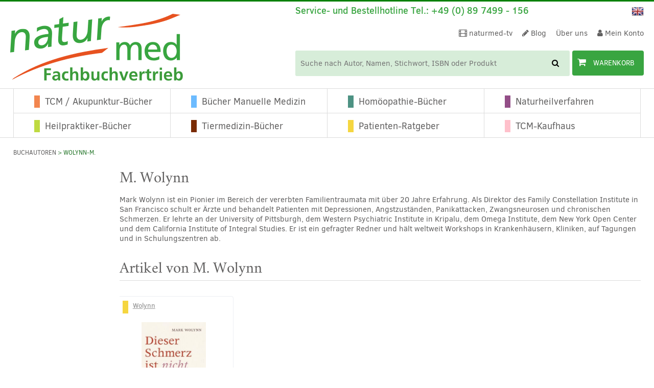

--- FILE ---
content_type: text/html; charset=UTF-8
request_url: https://www.naturmed.de/buch-autor/wolynn-m/
body_size: 61412
content:
<!doctype html>

<!--[if lt IE 7]>
<html lang="de-DE-formal" class="no-js lt-ie9 lt-ie8 lt-ie7"><![endif]-->
<!--[if (IE 7)&!(IEMobile)]>
<html lang="de-DE-formal" class="no-js lt-ie9 lt-ie8"><![endif]-->
<!--[if (IE 8)&!(IEMobile)]>
<html lang="de-DE-formal" class="no-js lt-ie9"><![endif]-->
<!--[if gt IE 8]><!-->
<html lang="de-DE-formal" class="no-js"><!--<![endif]-->
<head>
	<meta charset="utf-8">

		<meta http-equiv="X-UA-Compatible" content="IE=edge">

	<title>Autorenseite M. Wolynn  | naturmed</title>
<style id="rocket-critical-css">:root{--animate-duration:1s;--animate-delay:1s;--animate-repeat:1}ul{box-sizing:border-box}:root{--wp--preset--font-size--normal:16px;--wp--preset--font-size--huge:42px}.screen-reader-text{border:0;clip-path:inset(50%);height:1px;margin:-1px;overflow:hidden;padding:0;position:absolute;width:1px;word-wrap:normal!important}.screen-reader-text{clip:rect(1px,1px,1px,1px);word-wrap:normal!important;border:0;clip-path:inset(50%);height:1px;margin:-1px;overflow:hidden;overflow-wrap:normal!important;padding:0;position:absolute!important;width:1px}:root{--woocommerce:#720eec;--wc-green:#7ad03a;--wc-red:#a00;--wc-orange:#ffba00;--wc-blue:#2ea2cc;--wc-primary:#720eec;--wc-primary-text:#fcfbfe;--wc-secondary:#e9e6ed;--wc-secondary-text:#515151;--wc-highlight:#958e09;--wc-highligh-text:white;--wc-content-bg:#fff;--wc-subtext:#767676;--wc-form-border-color:rgba(32, 7, 7, 0.8);--wc-form-border-radius:4px;--wc-form-border-width:1px}.woocommerce img,.woocommerce-page img{height:auto;max-width:100%}:root{--woocommerce:#720eec;--wc-green:#7ad03a;--wc-red:#a00;--wc-orange:#ffba00;--wc-blue:#2ea2cc;--wc-primary:#720eec;--wc-primary-text:#fcfbfe;--wc-secondary:#e9e6ed;--wc-secondary-text:#515151;--wc-highlight:#958e09;--wc-highligh-text:white;--wc-content-bg:#fff;--wc-subtext:#767676;--wc-form-border-color:rgba(32, 7, 7, 0.8);--wc-form-border-radius:4px;--wc-form-border-width:1px}.screen-reader-text{clip:rect(1px,1px,1px,1px);height:1px;overflow:hidden;position:absolute!important;width:1px;word-wrap:normal!important}.woocommerce .woocommerce-breadcrumb{margin:0 0 1em;padding:0}.woocommerce .woocommerce-breadcrumb::after,.woocommerce .woocommerce-breadcrumb::before{content:" ";display:table}.woocommerce .woocommerce-breadcrumb::after{clear:both}.woocommerce div.product{margin-bottom:0;position:relative}.woocommerce div.product .product_title{clear:none;margin-top:0;padding:0}.woocommerce div.product span.price ins{background:inherit;font-weight:700;display:inline-block}.woocommerce div.product span.price del{opacity:.7;display:inline-block}.woocommerce .products ul{margin:0 0 1em;padding:0;list-style:none outside;clear:both}.woocommerce .products ul::after,.woocommerce .products ul::before{content:" ";display:table}.woocommerce .products ul::after{clear:both}.woocommerce .products ul li{list-style:none outside}header,nav,section{display:block}html{font-family:sans-serif;-ms-text-size-adjust:100%;-webkit-text-size-adjust:100%}body{margin:0}a{background:transparent}h1{font-size:2em;margin:0.67em 0}ul{margin:1em 0}ul{padding:0;margin-left:1.2em}.nav ul,nav ul{list-style:none;margin-left:0}img{border:0}button,input{font-family:inherit;font-size:100%;margin:0}button,input{line-height:normal}button{text-transform:none}button{-webkit-appearance:button}button::-moz-focus-inner,input::-moz-focus-inner{border:0;padding:0}*{-webkit-box-sizing:border-box;-moz-box-sizing:border-box;box-sizing:border-box}.cf{zoom:1}.cf:before,.cf:after{content:"";display:table}.cf:after{clear:both}@font-face{font-family:'ClearSans';src:url(https://www.naturmed.de/wp-content/themes/naturmed-theme/library/fonts/clearSans/ClearSans-Bold-webfont.eot);src:url(https://www.naturmed.de/wp-content/themes/naturmed-theme/library/fonts/clearSans/ClearSans-Bold-webfont.eot?#iefix) format("embedded-opentype"),url(https://www.naturmed.de/wp-content/themes/naturmed-theme/library/fonts/clearSans/ClearSans-Bold-webfont.woff) format("woff"),url(https://www.naturmed.de/wp-content/themes/naturmed-theme/library/fonts/clearSans/ClearSans-Bold-webfont.ttf) format("truetype"),url(https://www.naturmed.de/wp-content/themes/naturmed-theme/library/fonts/clearSans/ClearSans-Bold-webfont.svg#clear_sansbold) format("svg");font-weight:bold;font-style:normal;font-display:swap}@font-face{font-family:'ClearSans';src:url(https://www.naturmed.de/wp-content/themes/naturmed-theme/library/fonts/clearSans/ClearSans-BoldItalic-webfont.eot);src:url(https://www.naturmed.de/wp-content/themes/naturmed-theme/library/fonts/clearSans/ClearSans-BoldItalic-webfont.eot?#iefix) format("embedded-opentype"),url(https://www.naturmed.de/wp-content/themes/naturmed-theme/library/fonts/clearSans/ClearSans-BoldItalic-webfont.woff) format("woff"),url(https://www.naturmed.de/wp-content/themes/naturmed-theme/library/fonts/clearSans/ClearSans-BoldItalic-webfont.ttf) format("truetype"),url(https://www.naturmed.de/wp-content/themes/naturmed-theme/library/fonts/clearSans/ClearSans-BoldItalic-webfont.svg#clear_sansbolditalic) format("svg");font-weight:bold;font-style:italic;font-display:swap}@font-face{font-family:'ClearSans';src:url(https://www.naturmed.de/wp-content/themes/naturmed-theme/library/fonts/clearSans/ClearSans-Medium-webfont.eot);src:url(https://www.naturmed.de/wp-content/themes/naturmed-theme/library/fonts/clearSans/ClearSans-Medium-webfont.eot?#iefix) format("embedded-opentype"),url(https://www.naturmed.de/wp-content/themes/naturmed-theme/library/fonts/clearSans/ClearSans-Medium-webfont.woff) format("woff"),url(https://www.naturmed.de/wp-content/themes/naturmed-theme/library/fonts/clearSans/ClearSans-Medium-webfont.ttf) format("truetype"),url(https://www.naturmed.de/wp-content/themes/naturmed-theme/library/fonts/clearSans/ClearSans-Medium-webfont.svg#clear_sansbold) format("svg");font-weight:500;font-style:normal;font-display:swap}@font-face{font-family:'ClearSans';src:url(https://www.naturmed.de/wp-content/themes/naturmed-theme/library/fonts/clearSans/ClearSans-MediumItalic-webfont.eot);src:url(https://www.naturmed.de/wp-content/themes/naturmed-theme/library/fonts/clearSans/ClearSans-MediumItalic-webfont.eot?#iefix) format("embedded-opentype"),url(https://www.naturmed.de/wp-content/themes/naturmed-theme/library/fonts/clearSans/ClearSans-MediumItalic-webfont.woff) format("woff"),url(https://www.naturmed.de/wp-content/themes/naturmed-theme/library/fonts/clearSans/ClearSans-MediumItalic-webfont.ttf) format("truetype"),url(https://www.naturmed.de/wp-content/themes/naturmed-theme/library/fonts/clearSans/ClearSans-MediumItalic-webfont.svg#clear_sansmediumitalic) format("svg");font-weight:500;font-style:italic;font-display:swap}@font-face{font-family:'ClearSans';src:url(https://www.naturmed.de/wp-content/themes/naturmed-theme/library/fonts/clearSans/ClearSans-Regular-webfont.eot);src:url(https://www.naturmed.de/wp-content/themes/naturmed-theme/library/fonts/clearSans/ClearSans-Regular-webfont.eot?#iefix) format("embedded-opentype"),url(https://www.naturmed.de/wp-content/themes/naturmed-theme/library/fonts/clearSans/ClearSans-Regular-webfont.woff) format("woff"),url(https://www.naturmed.de/wp-content/themes/naturmed-theme/library/fonts/clearSans/ClearSans-Regular-webfont.ttf) format("truetype"),url(https://www.naturmed.de/wp-content/themes/naturmed-theme/library/fonts/clearSans/ClearSans-Regular-webfont.svg#clear_sansbold) format("svg");font-weight:normal;font-style:normal;font-display:swap}@font-face{font-family:'ClearSans';src:url(https://www.naturmed.de/wp-content/themes/naturmed-theme/library/fonts/clearSans/ClearSans-Italic-webfont.eot);src:url(https://www.naturmed.de/wp-content/themes/naturmed-theme/library/fonts/clearSans/ClearSans-Italic-webfont.eot?#iefix) format("embedded-opentype"),url(https://www.naturmed.de/wp-content/themes/naturmed-theme/library/fonts/clearSans/ClearSans-Italic-webfont.woff) format("woff"),url(https://www.naturmed.de/wp-content/themes/naturmed-theme/library/fonts/clearSans/ClearSans-Italic-webfont.ttf) format("truetype"),url(https://www.naturmed.de/wp-content/themes/naturmed-theme/library/fonts/clearSans/ClearSans-Italic-webfont.svg#clear_sansItalic) format("svg");font-weight:normal;font-style:italic;font-display:swap}@font-face{font-family:'Crimson';src:url(https://www.naturmed.de/wp-content/themes/naturmed-theme/library/fonts/crimson/crimson-roman-webfont.eot);src:url(https://www.naturmed.de/wp-content/themes/naturmed-theme/library/fonts/crimson/crimson-roman-webfont.eot?#iefix) format("embedded-opentype"),url(https://www.naturmed.de/wp-content/themes/naturmed-theme/library/fonts/crimson/crimson-roman-webfont.woff2) format("woff2"),url(https://www.naturmed.de/wp-content/themes/naturmed-theme/library/fonts/crimson/crimson-roman-webfont.woff) format("woff"),url(https://www.naturmed.de/wp-content/themes/naturmed-theme/library/fonts/crimson/crimson-roman-webfont.ttf) format("truetype"),url(https://www.naturmed.de/wp-content/themes/naturmed-theme/library/fonts/crimson/crimson-roman-webfont.svg#crimsonroman) format("svg");font-weight:normal;font-style:normal;font-display:swap}@font-face{font-family:'Crimson';src:url(https://www.naturmed.de/wp-content/themes/naturmed-theme/library/fonts/crimson/crimson-bold-webfont.eot);src:url(https://www.naturmed.de/wp-content/themes/naturmed-theme/library/fonts/crimson/crimson-bold-webfont.eot?#iefix) format("embedded-opentype"),url(https://www.naturmed.de/wp-content/themes/naturmed-theme/library/fonts/crimson/crimson-bold-webfont.woff2) format("woff2"),url(https://www.naturmed.de/wp-content/themes/naturmed-theme/library/fonts/crimson/crimson-bold-webfont.woff) format("woff"),url(https://www.naturmed.de/wp-content/themes/naturmed-theme/library/fonts/crimson/crimson-bold-webfont.ttf) format("truetype"),url(https://www.naturmed.de/wp-content/themes/naturmed-theme/library/fonts/crimson/crimson-bold-webfont.svg#crimsonbold) format("svg");font-weight:bold;font-style:normal;font-display:swap}html,body{font-family:"ClearSans",Arial,Helvetica,sans-serif;font-size:15px;line-height:1.333em;color:#616060;-webkit-font-smoothing:antialiased;-moz-osx-font-smoothing:grayscale}a,a:visited{color:#39A541}h1,.h-type1{text-rendering:optimizelegibility}h1,.h-type1{font-family:"Crimson",Arial,Helvetica,sans-serif;font-size:2rem;line-height:1.25em;font-weight:normal;margin:0 0 0 0}.gridrow{width:100%;height:auto;overflow:hidden}@media (min-width:768px){.gridrow{width:-moz-calc((100% + 20px));width:-webkit-calc((100% + 20px));width:calc((100% + 20px));margin-right:-20px}}@media (min-width:1024px){.gridrow{overflow:visible}}@media (max-width:767px){.m-all{float:left;padding-right:20px;width:100%;padding-right:0}}@media (min-width:768px) and (max-width:1023px){.t-1of5{float:left;padding-right:20px;width:20%}.t-4of5{float:left;padding-right:20px;width:80%}}@media (min-width:1024px){.d-1of6{float:left;padding-right:20px;width:16.6666666667%;width:-moz-calc(100%/6);width:-webkit-calc(100%/6);width:calc(100%/6)}.d-5of6{float:left;padding-right:20px;width:83.3333337%;width:-moz-calc(100%/6 * 5);width:-webkit-calc(100%/6 * 5);width:calc(100%/6 * 5)}}.last-col{float:right}.t-bg-1{background-color:#f2864f}.t-bg-2{background-color:#6cbbff}.t-bg-3{background-color:#4d9283}.t-bg-4{background-color:#934e87}.t-bg-5{background-color:#f5d640}.t-bg-6{background-color:#bfda41}.t-bg-7{background-color:#7a2b03}.t-bg-8{background-color:pink}input[type="text"]{display:block;height:40px;line-height:1em;padding:0 12px;margin-bottom:14px;font-size:1em;color:#616060;border-radius:3px;vertical-align:middle;box-shadow:none;border:1px solid #dcdcdc;width:100%}select option{padding:2px 5px 2px 5px}select option:checked{background-color:#28782D;color:#D7EDD9}.woocommerce .paginationMenu,.woocommerce-page .paginationMenu{text-align:center}@media all and (min-width:768px){.woocommerce .paginationMenu,.woocommerce-page .paginationMenu{text-align:left}}.woocommerce .archive.listWrapProduct,.woocommerce-page .archive.listWrapProduct{margin-bottom:0}.shopImg img{margin:0 auto}.woocommerce .listWrapProduct{margin-bottom:60px}.woocommerce .listWrapProduct .listWrap .product{width:223px;display:block;overflow:hidden;float:left;height:auto;margin:0 0 0 0!important;padding:0 0 0 0;position:relative;list-style:none}.woocommerce .listWrapProduct .listWrap .product .innerWrap{-webkit-box-sizing:border-box;-moz-box-sizing:border-box;-ms-box-sizing:border-box;box-sizing:border-box;border:1px solid #ECEEF3;-webkit-border-radius:4px;-moz-border-radius:4px;-ms-border-radius:4px;border-radius:4px;padding:8px 15px 20px 15px;margin:10px;text-align:center;position:relative;height:100%;width:90%;height:-moz-calc(100% - 20px);height:-webkit-calc(100% - 20px);height:calc(100% - 20px);width:-moz-calc(100% - 22px);width:-webkit-calc(100% - 22px);width:calc(100% - 22px)}.woocommerce .listWrapProduct .listWrap .product .innerWrap .category_body{width:100%;height:100%;height:-moz-calc(100% - 40px);height:-webkit-calc(100% - 40px);height:calc(100% - 40px);overflow:hidden;position:relative}.woocommerce .listWrapProduct .listWrap .product .innerWrap .category_body .shopImg{width:100%;height:200px;overflow:hidden;position:relative}.woocommerce .listWrapProduct .listWrap .product .innerWrap .category_body .shopImg img{max-width:100%}.woocommerce .listWrapProduct .listWrap .product .innerWrap .category_header{font-weight:500;font-size:0.867rem;color:#9B9B9B;text-align:left;margin-bottom:10px;width:100%;height:auto;overflow:hidden}.woocommerce .listWrapProduct .listWrap .product .innerWrap .category_header .rec{margin-right:5px;float:left;overflow:hidden}.woocommerce .listWrapProduct .listWrap .product .innerWrap .category_header .rec:before{content:"";display:inline-block;width:11px;height:20px;overflow:hidden}.woocommerce .listWrapProduct .listWrap .product .innerWrap .category_header .authors{float:right;width:100%;width:-moz-calc(100% - 20px);width:-webkit-calc(100% - 20px);width:calc(100% - 20px);height:40px}.woocommerce .listWrapProduct .listWrap .product .innerWrap .wrapPrice{position:absolute;bottom:15px;left:0;right:0}.woocommerce .listWrapProduct .listWrap .product .innerWrap .productInformation{width:100%;height:auto;overflow:hidden;margin-bottom:70px}.woocommerce .listWrapProduct .listWrap .product .innerWrap .productInformation .showNiveau{font-size:0.867rem;margin:5px 0 0 0;list-style:none}.woocommerce .listWrapProduct .listWrap .product .innerWrap .productInformation .showNiveau .niveauBanner{margin-left:5px}.woocommerce .listWrapProduct .listWrap .product .innerWrap a{text-decoration:none;display:block}.woocommerce .listWrapProduct .listWrap .product .innerWrap a.authorLink{text-decoration:underline;display:inline-block;color:#9B9B9B}.woocommerce .listWrapProduct .listWrap .product .innerWrap a.woocommerce-LoopProduct-link{width:auto;min-width:inherit;display:inline-block;margin:0 auto}.woocommerce .listWrapProduct .listWrap .product .innerWrap a.woocommerce-LoopProduct-link:first-child{width:100%;display:block}.woocommerce .listWrapProduct .listWrap .product .innerWrap .product_title{margin-top:5px;font-weight:500;width:100%;height:auto;overflow:hidden;color:#2c2c2c}.woocommerce .listWrapProduct .listWrap .product .innerWrap .price{font-size:1rem;font-weight:bold;line-height:2rem;color:#39A541;margin-right:10px;position:relative;width:100%;height:auto;overflow:hidden;display:block}.woocommerce .listWrapProduct .listWrap .product .innerWrap .price ins{display:inline-block;text-decoration:none}.woocommerce .listWrapProduct .listWrap .product .innerWrap .price del{margin-right:1.5em}.woocommerce .listWrapProduct .listWrap .product .innerWrap .priceAbsolute{border:1px solid #9B9B9B;-webkit-border-radius:4px;-moz-border-radius:4px;-ms-border-radius:4px;border-radius:4px;background-color:#fff;font-size:0.933rem;font-weight:normal;line-height:2rem;color:#39A541;text-align:center;display:inline-block;margin:0 auto 0 auto;padding:0 10px 0 10px;position:relative}.woocommerce .listWrapProduct .slideList{width:100%;width:-moz-calc(100% + 10px);width:-webkit-calc(100% + 10px);width:calc(100% + 10px);height:auto;position:relative;display:block;margin:0 0 0 -10px}@media (min-width:768px){.woocommerce .listWrapProduct .slideList{width:-moz-calc(100% + 40px);width:-webkit-calc(100% + 40px);width:calc(100% + 40px);margin:0 -10px 0 -10px}}.woocommerce .listWrapProduct .slideList .productsList{width:2000em;height:auto;overflow:visible;position:relative;list-style:none}.woocommerce .listWrapProduct .slideList .productsList:before,.woocommerce .listWrapProduct .slideList .productsList:after{display:none}.woocommerce .listWrapProduct{width:100%;height:auto;overflow:hidden}.woocommerce .listWrapProduct .listWrap{width:100%;height:auto;overflow:hidden;position:relative;display:block;margin:0 0 0 0}.woocommerce .listWrapProduct .listWrap .productsList{width:100%;width:-moz-calc(100% + 40px);width:-webkit-calc(100% + 40px);width:calc(100% + 40px);height:auto;overflow:hidden;position:relative;display:block;margin:0 -20px 0 -20px;display:-webkit-box;display:-webkit-flex;display:-ms-flexbox;display:flex;-webkit-flex-wrap:wrap;-ms-flex-wrap:wrap;flex-wrap:wrap;-webkit-flex:1;-ms-flex:1;flex:1}.woocommerce .listWrapProduct .listWrap .productsList .product{width:100%;float:none;margin-bottom:35px!important}@media all and (min-width:560px){.woocommerce .listWrapProduct .listWrap .productsList .product{width:50%;float:none;margin-bottom:35px!important}}@media all and (min-width:1024px){.woocommerce .listWrapProduct .listWrap .productsList .product{width:33.333%;width:-moz-calc(100% / 3);width:-webkit-calc(100% / 3);width:calc(100% / 3)}}@media all and (min-width:1240px){.woocommerce .listWrapProduct .listWrap .productsList .product{width:25%}}.tax-book_author #container .paginationMenu .underlined{border-bottom:none}@media all and (min-width:768px){.tax-book_author #container .paginationMenu .underlined{border-bottom:1px solid #dcdcdc}}.tax-book_author #container .authorContent{width:100%;height:auto;overflow:hidden;border-bottom:1px solid #dcdcdc;margin-bottom:1.5rem}@media all and (min-width:768px){.tax-book_author #container .authorContent{border-bottom:none;margin-bottom:0}}.tax-book_author #container .listWrapProduct .productsList{width:100%}.tax-book_author #container .listWrapProduct .innerWrap{display:flex;flex-direction:column}.tax-book_author #container .listWrapProduct .innerWrap .productInformation{margin-bottom:0}.tax-book_author #container .listWrapProduct .innerWrap .wrapPrice{position:relative;left:initial;right:initial;margin-top:auto;bottom:initial}*{margin:0 0 0 0;padding:0 0 0 0;border:none;-webkit-box-sizing:border-box;-moz-box-sizing:border-box;-ms-box-sizing:border-box;box-sizing:border-box}img{width:auto;height:auto;max-width:100%;max-height:100%;display:inherit}html{height:100%}body{background-color:#fff;width:100%;height:100%;overflow-y:scroll}.wrap{width:96%;max-width:1240px;margin:0 auto}.header #inner-header{width:100%;height:auto;overflow:hidden;position:relative}.header .language{display:inline-block;vertical-align:middle}.header .language .langChangeImg{margin:0 0 0 0;display:inline-block;list-style:none}.header .language .langChangeImg li{display:inline-block;text-transform:uppercase;height:24px;margin-right:10px}.header .language .langChangeImg li:last-child{margin-right:0px}.header .language .langChangeImg li a{color:#616060;text-decoration:none}.header .header-functionarea{width:100%;height:auto;overflow:hidden;position:relative}.header .header-functionarea .responsiveHeader{width:100%;height:auto;overflow:visible;position:relative}.header .header-functionarea .responsiveHeader .serviceHotline{width:18px;height:auto;min-height:32px;overflow:visible;color:#28782D;position:absolute;font-size:1.333rem;line-height:2.067rem;z-index:1;padding-left:2%}.header .header-functionarea .responsiveHeader .serviceHotline:before{content:"";position:absolute;top:0;left:0;right:0;bottom:0}.header .header-functionarea .responsiveHeader .serviceHotline .clickbutton{float:left;display:inline-block;position:relative}.header .header-functionarea .responsiveHeader .serviceHotline .overlay{position:relative;text-align:left;display:none;padding-left:25px}.header .header-functionarea .responsiveHeader .serviceHotline .overlay .serviceLine{font-size:1.125rem;line-height:2.067rem}.header .header-functionarea .responsiveHeader .serviceHotline .overlay .openclose{float:right}.header .header-functionarea .responsiveHeader .serviceHotline .overlay.tablet{display:none;font-size:1.2rem}.header .header-functionarea .responsiveHeader .responsiveArea{width:100%;height:auto;display:inline-block;padding-left:20px;padding-right:2%;text-align:right;font-size:0.933rem;line-height:2.067rem}.header .header-functionarea .responsiveHeader .responsiveArea .language,.header .header-functionarea .responsiveHeader .responsiveArea .shopNav,.header .header-functionarea .responsiveHeader .responsiveArea .cartShort{display:inline-block;vertical-align:middle;margin-left:5px}.header .header-functionarea .responsiveHeader .responsiveArea .cartShort .cart-content{width:55px;line-height:1.667rem;display:block;color:#fff;text-decoration:none;text-align:center}.header .header-functionarea .responsiveHeader .responsiveArea .cartShort .cart-content .cartPart{width:50%;height:auto;overflow:hidden;display:block;float:left;font-size:0.867rem;line-height:1.667rem}.header .header-functionarea .responsiveHeader .responsiveArea .cartShort .cart-content .cartPart.cartFront{background-color:#39A541;-webkit-border-radius:4px;-moz-border-radius:4px;-ms-border-radius:4px;border-radius:4px}.header .functionWrap{display:table;table-layout:fixed;margin:5px 2% 5px 2%;width:96%;height:auto}.header #logo{text-align:left;width:60%;display:table-cell;vertical-align:middle}.header #logo a{text-align:center;display:inline-block}.header .infoHeader{display:none;width:65%}.header .infoHeader .topFunctionNav{display:none}.header .infoHeader .topFunctionNav .mhide{display:none}.header .infoHeader .infoTop{display:none}.header .infoHeader .infoTop .hotline{font-size:1.2rem;line-height:1.25em;font-weight:500;color:#39A541;display:inline-block}.header .infoHeader .infoTop .language{float:right}.header .mobileButton{font-size:2.667rem;line-height:1em;display:table-cell;text-align:right;vertical-align:bottom}.header .mobileButton span{display:none;font-size:1.2rem;text-transform:uppercase}.header .mobileButton a{color:#000;text-decoration:none}.header .searchForm form{width:100%;height:auto;overflow:visible;margin:0 0 0 0;display:inline-block;position:relative}.header .searchForm form button{background:transparent;border:none;width:25px;line-height:3.2rem;height:3.2rem;display:block;position:absolute;right:1px;top:1px;bottom:1px}.header .searchForm form input{background:#D7EDD9;border:none;display:inline-block;line-height:3.333rem;height:3.333rem;padding:0 10px 0 10px;max-width:100%}.header .searchForm.mobile form{width:96%;margin:10px 2% 0 2%}.header .cartLarge{display:inline-block;vertical-align:middle;margin-left:5px}.header .cartLarge .cart-content{width:70px;line-height:2.533rem;display:block;color:#fff;text-decoration:none;text-align:left}.header .cartLarge .cart-content .cartPart{width:35px;height:auto;overflow:hidden;display:block;float:left;font-size:0.933rem;line-height:2.533rem;text-transform:uppercase}.header .cartLarge .cart-content .cartPart.cartFront{background-color:#39A541;-webkit-border-radius:4px;-moz-border-radius:4px;-ms-border-radius:4px;border-radius:4px;padding:0 10px 0 10px}.header .cartLarge .cart-content .cartPart.cartFront i{font-size:1.2rem}.header .cartLarge .cart-content .cartPart.cartFront .cartName{padding-left:10px;display:none}.nav{list-style:none}.nav ul{margin:0 0 0 0;list-style:none}.nav ul li{display:inline-block;list-style:none}.nav.topFunctionNav{width:100%;height:auto;overflow:hidden;text-align:right}.nav .top-mobile-nav a{color:#616060}.nav .top-mobile-nav li{margin:0 5px 0 5px}.nav .top-mobile-nav li a{padding:0 5px 0 5px;line-height:2.067rem;display:inline-block}.nav .top-nav{margin:0 0 0 0;line-height:2.533rem}.nav .top-nav li{margin-left:1em}.nav .top-nav li a{color:#616060;text-decoration:none}.nav .main-nav>li{border-left:1px solid #dcdcdc}.nav .main-nav>li>a{padding:11px 10px 12px 10px;display:block;text-decoration:none;color:#2c2c2c;font-size:1.2rem}.nav .main-nav>li .rec{margin-right:10px}.nav .main-nav>li .rec:before{content:"";display:inline-block;width:11px;height:20px;overflow:hidden}.nav .main-nav>li:nth-child(4){border-right:1px solid #dcdcdc}.nav .main-nav>li:nth-child(5){border-top:1px solid #dcdcdc}.nav .main-nav>li:nth-child(6){border-top:1px solid #dcdcdc}.nav .main-nav>li:nth-child(7){border-top:1px solid #dcdcdc}.nav .main-nav>li:nth-child(8){border-top:1px solid #dcdcdc}.nav .main-nav>li:last-child{border-right:1px solid #dcdcdc}.nav.mobileMenuArea{display:none;height:1px;max-height:0;overflow:visible;position:relative}.mainMenuArea{border-top:1px solid #dcdcdc;border-bottom:1px solid #dcdcdc;display:none}.mainMenuArea .main-nav{position:relative;overflow:visible}.mainMenuArea .main-nav>li{width:25%;float:left;text-align:left;padding-left:2em}.mainMenuArea .main-nav>li .rec{margin-right:10px}.mainMenuArea .main-nav>li .rec:before{content:"";display:inline-block;width:11px;height:20px;overflow:hidden}.mainMenuArea .main-nav>li a{color:#616060}#content{width:100%;height:auto;overflow:hidden;margin-top:10px}#content ul li{padding:0.125em 0 0.125em 0}#content .wrapBreadcrumbs .woocommerce-breadcrumb{width:100%;height:auto;font-size:0.8rem;color:#28782D;text-transform:uppercase;margin:0 0 21px 0;padding:0 0 0 0}#content .wrapBreadcrumbs .woocommerce-breadcrumb a{text-decoration:none;color:#616060}#content .underlined{width:100%;height:auto;overflow:hidden;border-bottom:1px solid #dcdcdc;padding:0 0 5px 0}#content .mb-large{margin-bottom:2rem}#content .paginationMenu .headlined{margin-bottom:20px}.page-title{margin:0}.fa-inactive:before{display:none}@media only screen and (min-width:481px){.header .functionWrap{margin-bottom:1rem}.header .searchForm form button{width:55px;line-height:3.2rem;height:3.2rem}.header .searchForm form input{padding:0 10px 0 10px;line-height:3.333rem;height:3.333rem}}@media only screen and (min-width:768px){.header #logo{width:35%}.header .header-functionarea .responsiveHeader .serviceHotline{width:calc(100% - 110px);color:#39A541;font-weight:500}.header .header-functionarea .responsiveHeader .serviceHotline .clickbutton{display:none}.header .header-functionarea .responsiveHeader .serviceHotline .overlay{text-align:right}.header .header-functionarea .responsiveHeader .serviceHotline .overlay.mobile{display:none}.header .header-functionarea .responsiveHeader .serviceHotline .overlay.tablet{display:block;padding-left:0}.header .header-functionarea .responsiveHeader .responsiveArea .shopNav{display:none}.header .header-functionarea .responsiveHeader .responsiveArea .cartShort{display:none}.header .functionWrap{position:relative}.header .functionWrap .mobileButton{position:absolute;right:0;bottom:0}.header .functionWrap .searchForm{width:-moz-calc((100% - 145px));width:-webkit-calc((100% - 145px));width:calc((100% - 145px));float:left}.header .functionWrap .cartLarge{float:right}.header .functionWrap .cartLarge .cartName{display:none}.header #logo{vertical-align:bottom}.header .infoHeader{display:table-cell;text-align:right}.header .infoHeader .topFunctionNav{display:inline-block;width:auto;margin-right:1rem}.header .infoHeader .topFunctionNav .mhide{display:none}.header .infoHeader .infoTop{display:none}.header .infoHeader .searchForm{display:none}.header .mobileButton{font-size:1.667rem}.header .mobileButton span{display:inline-block}}@media only screen and (min-width:1024px){.header .infoHeader .topFunctionNav .mhide{display:inline-block}}@media only screen and (min-width:1240px){.header{margin:10px 0 10px 0}.header .header-functionarea{display:none}.header #logo{width:45%}.header .functionWrap{margin:0 0 0 0;width:100%}.header .infoHeader{width:55%}.header .infoHeader .topFunctionNav{display:block;margin:1rem 0 1rem 0}.header .infoHeader .infoTop{display:block;text-align:left}.header .infoHeader .searchForm{display:block}.header .mobileButton{display:none}.header .searchForm.mobile{display:none}.header .cartLarge .cart-content{width:140px;line-height:3.333rem}.header .cartLarge .cart-content .cartPart{width:140px;line-height:3.333rem}.header .cartLarge .cart-content .cartPart.cartFront .cartName{display:inline-block}#content{margin-top:20px}.mainMenuArea{display:block}.nav.mobileMenuArea{display:none!important}}</style>

		<meta name="HandheldFriendly" content="True">
	<meta name="MobileOptimized" content="320">
	<meta name="viewport" content="width=device-width, initial-scale=1"/>

		<link rel="apple-touch-icon" href="https://www.naturmed.de/wp-content/themes/naturmed-theme/library/images/apple-touch-icon.png">
	<link rel="icon" href="https://www.naturmed.de/wp-content/themes/naturmed-theme/favicon.png">
	<!--[if IE]>
	<link rel="shortcut icon" href="https://www.naturmed.de/wp-content/themes/naturmed-theme/favicon.ico">
	<![endif]-->
		<meta name="msapplication-TileColor" content="#39A541">
	<meta name="msapplication-TileImage" content="https://www.naturmed.de/wp-content/themes/naturmed-theme/library/images/win8-tile-icon.png">
	<meta name="theme-color" content="#39A541">

	<link rel="pingback" href="https://www.naturmed.de/xmlrpc.php">

	

	<meta name='robots' content='index, follow, max-image-preview:large, max-snippet:-1, max-video-preview:-1' />
<script type="460a96fbcd5cbc19ee7badfe-text/javascript">
/* <![CDATA[ */
window.koko_analytics = {"url":"https:\/\/www.naturmed.de\/wp-admin\/admin-ajax.php?action=koko_analytics_collect","site_url":"https:\/\/www.naturmed.de","post_id":0,"path":"\/buch-autor\/wolynn-m\/","method":"cookie","use_cookie":true};
/* ]]> */
</script>

	<!-- This site is optimized with the Yoast SEO Premium plugin v25.4 (Yoast SEO v26.5) - https://yoast.com/wordpress/plugins/seo/ -->
	<meta name="description" content="Fachbücher von Wolynn-M. finden Sie in dem Shop von naturmed Fachbuchvertrieb, Ihrem Spezialisten für Alternativmedizin." />
	<link rel="canonical" href="https://www.naturmed.de/buch-autor/wolynn-m/" />
	<meta property="og:locale" content="de_DE" />
	<meta property="og:type" content="article" />
	<meta property="og:title" content="Wolynn-M. Archive" />
	<meta property="og:description" content="Fachbücher von Wolynn-M. finden Sie in dem Shop von naturmed Fachbuchvertrieb, Ihrem Spezialisten für Alternativmedizin." />
	<meta property="og:url" content="https://www.naturmed.de/buch-autor/wolynn-m/" />
	<meta property="og:site_name" content="naturmed" />
	<meta name="twitter:card" content="summary_large_image" />
	<meta name="twitter:site" content="@InfoNaturmed" />
	<script type="application/ld+json" class="yoast-schema-graph">{"@context":"https://schema.org","@graph":[{"@type":"CollectionPage","@id":"https://www.naturmed.de/buch-autor/wolynn-m/","url":"https://www.naturmed.de/buch-autor/wolynn-m/","name":"Wolynn-M. Archive - naturmed","isPartOf":{"@id":"https://www.naturmed.de/#website"},"primaryImageOfPage":{"@id":"https://www.naturmed.de/buch-autor/wolynn-m/#primaryimage"},"image":{"@id":"https://www.naturmed.de/buch-autor/wolynn-m/#primaryimage"},"thumbnailUrl":"https://www.naturmed.de/wp-content/uploads/2017/09/9783466346554_g.jpg","description":"Fachbücher von Wolynn-M. finden Sie in dem Shop von naturmed Fachbuchvertrieb, Ihrem Spezialisten für Alternativmedizin.","breadcrumb":{"@id":"https://www.naturmed.de/buch-autor/wolynn-m/#breadcrumb"},"inLanguage":"de"},{"@type":"ImageObject","inLanguage":"de","@id":"https://www.naturmed.de/buch-autor/wolynn-m/#primaryimage","url":"https://www.naturmed.de/wp-content/uploads/2017/09/9783466346554_g.jpg","contentUrl":"https://www.naturmed.de/wp-content/uploads/2017/09/9783466346554_g.jpg","width":264,"height":420,"caption":"Wie wir uns mit dem seelischen Erbe unserer Familie aussöhnen."},{"@type":"BreadcrumbList","@id":"https://www.naturmed.de/buch-autor/wolynn-m/#breadcrumb","itemListElement":[{"@type":"ListItem","position":1,"name":"Home","item":"https://www.naturmed.de/"},{"@type":"ListItem","position":2,"name":"Wolynn-M."}]},{"@type":"WebSite","@id":"https://www.naturmed.de/#website","url":"https://www.naturmed.de/","name":"naturmed","description":"Fachbuchvertrieb","publisher":{"@id":"https://www.naturmed.de/#organization"},"potentialAction":[{"@type":"SearchAction","target":{"@type":"EntryPoint","urlTemplate":"https://www.naturmed.de/?s={search_term_string}"},"query-input":{"@type":"PropertyValueSpecification","valueRequired":true,"valueName":"search_term_string"}}],"inLanguage":"de"},{"@type":"Organization","@id":"https://www.naturmed.de/#organization","name":"naturmed-Fachbuchvertrieb Carola Gißler","url":"https://www.naturmed.de/","logo":{"@type":"ImageObject","inLanguage":"de","@id":"https://www.naturmed.de/#/schema/logo/image/","url":"https://www.naturmed.de/wp-content/uploads/2017/08/logo.png","contentUrl":"https://www.naturmed.de/wp-content/uploads/2017/08/logo.png","width":338,"height":131,"caption":"naturmed-Fachbuchvertrieb Carola Gißler"},"image":{"@id":"https://www.naturmed.de/#/schema/logo/image/"},"sameAs":["https://www.facebook.com/naturmedshop","https://x.com/InfoNaturmed","https://www.youtube.com/user/naturmedVideocenter"]}]}</script>
	<!-- / Yoast SEO Premium plugin. -->


<link rel='dns-prefetch' href='//www.googletagmanager.com' />

<link href='//asset.naturmed.de' crossorigin rel='preconnect' />
<link href='//stats.g.doubleclick.net' crossorigin rel='preconnect' />

<script consent-skip-blocker="1" data-skip-lazy-load="js-extra"  data-cfasync="false">
(function(w,d){w[d]=w[d]||[];w.gtag=function(){w[d].push(arguments)}})(window,"dataLayer");
</script><script consent-skip-blocker="1" data-skip-lazy-load="js-extra"  data-cfasync="false">window.gtag && (()=>{gtag('set', 'url_passthrough', false);
gtag('set', 'ads_data_redaction', true);
for (const d of [{"ad_storage":"denied","ad_user_data":"denied","ad_personalization":"denied","analytics_storage":"denied","functionality_storage":"denied","personalization_storage":"denied","security_storage":"denied","wait_for_update":1000}]) {
	gtag('consent', 'default', d);
}})()</script><style>[consent-id]:not(.rcb-content-blocker):not([consent-transaction-complete]):not([consent-visual-use-parent^="children:"]):not([consent-confirm]){opacity:0!important;}
.rcb-content-blocker+.rcb-content-blocker-children-fallback~*{display:none!important;}</style><link rel="preload" href="https://www.naturmed.de/wp-content/77ad0bdda54b4c7d83935f20343028cf/dist/1905447429.js" as="script" />
<link rel="preload" href="https://www.naturmed.de/wp-content/77ad0bdda54b4c7d83935f20343028cf/dist/1945013838.js" as="script" />
<link rel="preload" href="https://www.naturmed.de/wp-content/plugins/real-cookie-banner-pro/public/lib/animate.css/animate.min.css" as="style" />
<script data-cfasync="false" type="text/javascript" defer src="https://www.naturmed.de/wp-content/77ad0bdda54b4c7d83935f20343028cf/dist/1905447429.js" id="real-cookie-banner-pro-vendor-real-cookie-banner-pro-banner-js"></script>
<script type="application/json" data-skip-lazy-load="js-extra" data-skip-moving="true" data-no-defer nitro-exclude data-alt-type="application/ld+json" data-dont-merge data-wpmeteor-nooptimize="true" data-cfasync="false" id="a6fd279c9344373bfedf813172340a4931-js-extra">{"slug":"real-cookie-banner-pro","textDomain":"real-cookie-banner","version":"5.2.9","restUrl":"https:\/\/www.naturmed.de\/wp-json\/real-cookie-banner\/v1\/","restNamespace":"real-cookie-banner\/v1","restPathObfuscateOffset":"f133bc98e56c094c","restRoot":"https:\/\/www.naturmed.de\/wp-json\/","restQuery":{"_v":"5.2.9","_locale":"user","_dataLocale":"de"},"restNonce":"bfb2e0dafd","restRecreateNonceEndpoint":"https:\/\/www.naturmed.de\/wp-admin\/admin-ajax.php?action=rest-nonce","publicUrl":"https:\/\/www.naturmed.de\/wp-content\/plugins\/real-cookie-banner-pro\/public\/","chunkFolder":"dist","chunksLanguageFolder":"https:\/\/www.naturmed.de\/wp-content\/languages\/mo-cache\/real-cookie-banner-pro\/","chunks":{"chunk-config-tab-blocker.lite.js":["de_DE_formal-83d48f038e1cf6148175589160cda67e","de_DE_formal-e5c2f3318cd06f18a058318f5795a54b","de_DE_formal-76129424d1eb6744d17357561a128725","de_DE_formal-d3d8ada331df664d13fa407b77bc690b"],"chunk-config-tab-blocker.pro.js":["de_DE_formal-ddf5ae983675e7b6eec2afc2d53654a2","de_DE_formal-487d95eea292aab22c80aa3ae9be41f0","de_DE_formal-ab0e642081d4d0d660276c9cebfe9f5d","de_DE_formal-0f5f6074a855fa677e6086b82145bd50"],"chunk-config-tab-consent.lite.js":["de_DE_formal-3823d7521a3fc2857511061e0d660408"],"chunk-config-tab-consent.pro.js":["de_DE_formal-9cb9ecf8c1e8ce14036b5f3a5e19f098"],"chunk-config-tab-cookies.lite.js":["de_DE_formal-1a51b37d0ef409906245c7ed80d76040","de_DE_formal-e5c2f3318cd06f18a058318f5795a54b","de_DE_formal-76129424d1eb6744d17357561a128725"],"chunk-config-tab-cookies.pro.js":["de_DE_formal-572ee75deed92e7a74abba4b86604687","de_DE_formal-487d95eea292aab22c80aa3ae9be41f0","de_DE_formal-ab0e642081d4d0d660276c9cebfe9f5d"],"chunk-config-tab-dashboard.lite.js":["de_DE_formal-f843c51245ecd2b389746275b3da66b6"],"chunk-config-tab-dashboard.pro.js":["de_DE_formal-ae5ae8f925f0409361cfe395645ac077"],"chunk-config-tab-import.lite.js":["de_DE_formal-66df94240f04843e5a208823e466a850"],"chunk-config-tab-import.pro.js":["de_DE_formal-e5fee6b51986d4ff7a051d6f6a7b076a"],"chunk-config-tab-licensing.lite.js":["de_DE_formal-e01f803e4093b19d6787901b9591b5a6"],"chunk-config-tab-licensing.pro.js":["de_DE_formal-4918ea9704f47c2055904e4104d4ffba"],"chunk-config-tab-scanner.lite.js":["de_DE_formal-b10b39f1099ef599835c729334e38429"],"chunk-config-tab-scanner.pro.js":["de_DE_formal-752a1502ab4f0bebfa2ad50c68ef571f"],"chunk-config-tab-settings.lite.js":["de_DE_formal-37978e0b06b4eb18b16164a2d9c93a2c"],"chunk-config-tab-settings.pro.js":["de_DE_formal-e59d3dcc762e276255c8989fbd1f80e3"],"chunk-config-tab-tcf.lite.js":["de_DE_formal-4f658bdbf0aa370053460bc9e3cd1f69","de_DE_formal-e5c2f3318cd06f18a058318f5795a54b","de_DE_formal-d3d8ada331df664d13fa407b77bc690b"],"chunk-config-tab-tcf.pro.js":["de_DE_formal-e1e83d5b8a28f1f91f63b9de2a8b181a","de_DE_formal-487d95eea292aab22c80aa3ae9be41f0","de_DE_formal-0f5f6074a855fa677e6086b82145bd50"]},"others":{"customizeValuesBanner":"{\"layout\":{\"type\":\"banner\",\"maxHeightEnabled\":true,\"maxHeight\":740,\"dialogMaxWidth\":530,\"dialogPosition\":\"middleCenter\",\"dialogMargin\":[0,0,0,0],\"bannerPosition\":\"bottom\",\"bannerMaxWidth\":1024,\"dialogBorderRadius\":3,\"borderRadius\":5,\"animationIn\":\"slideInUp\",\"animationInDuration\":500,\"animationInOnlyMobile\":true,\"animationOut\":\"none\",\"animationOutDuration\":500,\"animationOutOnlyMobile\":true,\"overlay\":true,\"overlayBg\":\"#000000\",\"overlayBgAlpha\":50,\"overlayBlur\":2},\"decision\":{\"acceptAll\":\"button\",\"acceptEssentials\":\"button\",\"showCloseIcon\":false,\"acceptIndividual\":\"link\",\"buttonOrder\":\"all,essential,save,individual\",\"showGroups\":false,\"groupsFirstView\":false,\"saveButton\":\"always\"},\"design\":{\"bg\":\"#ffffff\",\"textAlign\":\"center\",\"linkTextDecoration\":\"underline\",\"borderWidth\":0,\"borderColor\":\"#ffffff\",\"fontSize\":13,\"fontColor\":\"#2b2b2b\",\"fontInheritFamily\":true,\"fontFamily\":\"Arial, Helvetica, sans-serif\",\"fontWeight\":\"normal\",\"boxShadowEnabled\":true,\"boxShadowOffsetX\":0,\"boxShadowOffsetY\":5,\"boxShadowBlurRadius\":13,\"boxShadowSpreadRadius\":0,\"boxShadowColor\":\"#000000\",\"boxShadowColorAlpha\":20},\"headerDesign\":{\"inheritBg\":true,\"bg\":\"#f4f4f4\",\"inheritTextAlign\":true,\"textAlign\":\"center\",\"padding\":[17,20,15,20],\"logo\":\"\",\"logoRetina\":\"\",\"logoMaxHeight\":40,\"logoPosition\":\"left\",\"logoMargin\":[5,15,5,15],\"fontSize\":20,\"fontColor\":\"#2b2b2b\",\"fontInheritFamily\":true,\"fontFamily\":\"Arial, Helvetica, sans-serif\",\"fontWeight\":\"normal\",\"borderWidth\":1,\"borderColor\":\"#efefef\"},\"bodyDesign\":{\"padding\":[15,20,5,20],\"descriptionInheritFontSize\":true,\"descriptionFontSize\":13,\"dottedGroupsInheritFontSize\":true,\"dottedGroupsFontSize\":13,\"dottedGroupsBulletColor\":\"#15779b\",\"teachingsInheritTextAlign\":true,\"teachingsTextAlign\":\"center\",\"teachingsSeparatorActive\":true,\"teachingsSeparatorWidth\":50,\"teachingsSeparatorHeight\":1,\"teachingsSeparatorColor\":\"#15779b\",\"teachingsInheritFontSize\":false,\"teachingsFontSize\":12,\"teachingsInheritFontColor\":false,\"teachingsFontColor\":\"#757575\",\"accordionMargin\":[10,0,5,0],\"accordionPadding\":[5,10,5,10],\"accordionArrowType\":\"outlined\",\"accordionArrowColor\":\"#15779b\",\"accordionBg\":\"#ffffff\",\"accordionActiveBg\":\"#f9f9f9\",\"accordionHoverBg\":\"#efefef\",\"accordionBorderWidth\":1,\"accordionBorderColor\":\"#efefef\",\"accordionTitleFontSize\":12,\"accordionTitleFontColor\":\"#2b2b2b\",\"accordionTitleFontWeight\":\"normal\",\"accordionDescriptionMargin\":[5,0,0,0],\"accordionDescriptionFontSize\":12,\"accordionDescriptionFontColor\":\"#757575\",\"accordionDescriptionFontWeight\":\"normal\",\"acceptAllOneRowLayout\":false,\"acceptAllPadding\":[10,10,10,10],\"acceptAllBg\":\"#15779b\",\"acceptAllTextAlign\":\"center\",\"acceptAllFontSize\":18,\"acceptAllFontColor\":\"#ffffff\",\"acceptAllFontWeight\":\"normal\",\"acceptAllBorderWidth\":0,\"acceptAllBorderColor\":\"#000000\",\"acceptAllHoverBg\":\"#11607d\",\"acceptAllHoverFontColor\":\"#ffffff\",\"acceptAllHoverBorderColor\":\"#000000\",\"acceptEssentialsUseAcceptAll\":true,\"acceptEssentialsButtonType\":\"\",\"acceptEssentialsPadding\":[10,10,10,10],\"acceptEssentialsBg\":\"#efefef\",\"acceptEssentialsTextAlign\":\"center\",\"acceptEssentialsFontSize\":18,\"acceptEssentialsFontColor\":\"#0a0a0a\",\"acceptEssentialsFontWeight\":\"normal\",\"acceptEssentialsBorderWidth\":0,\"acceptEssentialsBorderColor\":\"#000000\",\"acceptEssentialsHoverBg\":\"#e8e8e8\",\"acceptEssentialsHoverFontColor\":\"#000000\",\"acceptEssentialsHoverBorderColor\":\"#000000\",\"acceptIndividualPadding\":[5,5,5,5],\"acceptIndividualBg\":\"#ffffff\",\"acceptIndividualTextAlign\":\"center\",\"acceptIndividualFontSize\":16,\"acceptIndividualFontColor\":\"#15779b\",\"acceptIndividualFontWeight\":\"normal\",\"acceptIndividualBorderWidth\":0,\"acceptIndividualBorderColor\":\"#000000\",\"acceptIndividualHoverBg\":\"#ffffff\",\"acceptIndividualHoverFontColor\":\"#11607d\",\"acceptIndividualHoverBorderColor\":\"#000000\"},\"footerDesign\":{\"poweredByLink\":true,\"inheritBg\":false,\"bg\":\"#fcfcfc\",\"inheritTextAlign\":true,\"textAlign\":\"center\",\"padding\":[10,20,15,20],\"fontSize\":14,\"fontColor\":\"#757474\",\"fontInheritFamily\":true,\"fontFamily\":\"Arial, Helvetica, sans-serif\",\"fontWeight\":\"normal\",\"hoverFontColor\":\"#2b2b2b\",\"borderWidth\":1,\"borderColor\":\"#efefef\",\"languageSwitcher\":\"flags\"},\"texts\":{\"headline\":\"Privatsph\\u00e4re-Einstellungen\",\"description\":\"Wir verwenden Cookies und \\u00e4hnliche Technologien auf unserer Website und verarbeiten Ihre personenbezogenen Daten (z.B. IP-Adresse), um z.B. Inhalte und Anzeigen zu personalisieren, Medien von Drittanbietern einzubinden oder Zugriffe auf unsere Website zu analysieren. Die Datenverarbeitung kann auch erst in Folge gesetzter Cookies stattfinden. Wir geben diese Daten an Dritte weiter, die wir in den Privatsph\\u00e4re-Einstellungen benennen.<br \\\/><br \\\/>Die Datenverarbeitung kann mit Ihrer Einwilligung oder auf Basis eines berechtigten Interesses erfolgen, dem Sie in den Privatsph\\u00e4re-Einstellungen widersprechen k\\u00f6nnen. Sie haben das Recht, nicht einzuwilligen und Ihre Einwilligung zu einem sp\\u00e4teren Zeitpunkt zu \\u00e4ndern oder zu widerrufen. Der Widerruf wird sofort wirksam, hat jedoch keine Auswirkungen auf bereits verarbeitete Daten. Weitere Informationen \\u00fcber die Verwendung Ihrer Daten finden Sie in unserer {{privacyPolicy}}Datenschutzerkl\\u00e4rung{{\\\/privacyPolicy}}.\",\"acceptAll\":\"Alle akzeptieren\",\"acceptEssentials\":\"Weiter ohne Einwilligung\",\"acceptIndividual\":\"Privatsph\\u00e4re-Einstellungen individuell festlegen\",\"poweredBy\":\"1\",\"dataProcessingInUnsafeCountries\":\"Einige Services verarbeiten personenbezogene Daten in unsicheren Drittl\\u00e4ndern. Mit Ihrer Einwilligung stimmen Sie auch der Datenverarbeitung gekennzeichneter Services gem\\u00e4\\u00df {{legalBasis}} zu, mit Risiken wie unzureichenden Rechtsmitteln, unbefugtem Zugriff durch Beh\\u00f6rden ohne Information oder Widerspruchsm\\u00f6glichkeit, unbefugter Weitergabe an Dritte und unzureichenden Datensicherheitsma\\u00dfnahmen.\",\"ageNoticeBanner\":\"Sie sind unter {{minAge}} Jahre alt? Dann k\\u00f6nnen Sie nicht in optionale Services einwilligen. Bitten Sie Ihre Eltern oder Erziehungsberechtigten, mit Ihnen in diese Services einzuwilligen.\",\"ageNoticeBlocker\":\"Sie sind unter {{minAge}} Jahre alt? Leider d\\u00fcrfen Sie in diesen Service nicht selbst einwilligen, um diese Inhalte zu sehen. Bitten Sie Ihre Eltern oder Erziehungsberechtigten, in den Service mit Ihnen einzuwilligen!\",\"listServicesNotice\":\"Indem Sie alle Services akzeptieren, erlauben Sie, dass {{services}} geladen werden. Diese sind nach ihrem Zweck in Gruppen {{serviceGroups}} unterteilt (Zugeh\\u00f6rigkeit durch hochgestellte Zahlen gekennzeichnet).\",\"listServicesLegitimateInterestNotice\":\"Au\\u00dferdem werden {{services}} auf der Grundlage eines berechtigten Interesses geladen.\",\"tcfStacksCustomName\":\"Services mit verschiedenen Zwecken au\\u00dferhalb des TCF-Standards\",\"tcfStacksCustomDescription\":\"Services, die Einwilligungen nicht \\u00fcber den TCF-Standard, sondern \\u00fcber andere Technologien weitergeben. Diese werden je nach ihrem Zweck in mehrere Gruppen unterteilt. Einige von ihnen werden auf der Grundlage eines berechtigten Interesses genutzt (z. B. Bedrohungsabwehr), andere werden nur mit Ihrer Einwilligung genutzt. Einzelheiten zu den einzelnen Gruppen und Zwecken der Services finden Sie in den jeweiligen Datenschutzeinstellungen.\",\"consentForwardingExternalHosts\":\"Ihre Einwilligung gilt auch auf {{websites}}.\",\"blockerHeadline\":\"{{name}} aufgrund von Privatsph\\u00e4re-Einstellungen blockiert\",\"blockerLinkShowMissing\":\"Alle Services anzeigen, in die Sie noch einwilligen m\\u00fcssen\",\"blockerLoadButton\":\"Services akzeptieren und Inhalte laden\",\"blockerAcceptInfo\":\"Durch das Laden der blockierten Inhalte werden Ihre Privatsph\\u00e4ren-Einstellungen angepasst. Inhalte von diesem Service werden in Zukunft nicht mehr blockiert.\",\"stickyHistory\":\"Historie der Privatsph\\u00e4re-Einstellungen\",\"stickyRevoke\":\"Einwilligungen widerrufen\",\"stickyRevokeSuccessMessage\":\"Sie haben Ihre Einwilligung f\\u00fcr Services mit ihren Cookies und der Verarbeitung personenbezogener Daten erfolgreich widerrufen. Die Seite wird jetzt neu geladen!\",\"stickyChange\":\"Privatsph\\u00e4re-Einstellungen \\u00e4ndern\"},\"individualLayout\":{\"inheritDialogMaxWidth\":false,\"dialogMaxWidth\":970,\"inheritBannerMaxWidth\":true,\"bannerMaxWidth\":1980,\"descriptionTextAlign\":\"left\"},\"group\":{\"checkboxBg\":\"#f0f0f0\",\"checkboxBorderWidth\":1,\"checkboxBorderColor\":\"#d2d2d2\",\"checkboxActiveColor\":\"#ffffff\",\"checkboxActiveBg\":\"#15779b\",\"checkboxActiveBorderColor\":\"#11607d\",\"groupInheritBg\":true,\"groupBg\":\"#f4f4f4\",\"groupPadding\":[15,15,15,15],\"groupSpacing\":10,\"groupBorderRadius\":5,\"groupBorderWidth\":1,\"groupBorderColor\":\"#f4f4f4\",\"headlineFontSize\":16,\"headlineFontWeight\":\"normal\",\"headlineFontColor\":\"#2b2b2b\",\"descriptionFontSize\":14,\"descriptionFontColor\":\"#757575\",\"linkColor\":\"#757575\",\"linkHoverColor\":\"#2b2b2b\",\"detailsHideLessRelevant\":true},\"saveButton\":{\"useAcceptAll\":true,\"type\":\"button\",\"padding\":[10,10,10,10],\"bg\":\"#efefef\",\"textAlign\":\"center\",\"fontSize\":18,\"fontColor\":\"#0a0a0a\",\"fontWeight\":\"normal\",\"borderWidth\":0,\"borderColor\":\"#000000\",\"hoverBg\":\"#e8e8e8\",\"hoverFontColor\":\"#000000\",\"hoverBorderColor\":\"#000000\"},\"individualTexts\":{\"headline\":\"Individuelle Privatsph\\u00e4re-Einstellungen\",\"description\":\"Wir verwenden Cookies und \\u00e4hnliche Technologien auf unserer Website und verarbeiten Ihre personenbezogenen Daten (z.B. IP-Adresse), um z.B. Inhalte und Anzeigen zu personalisieren, Medien von Drittanbietern einzubinden oder Zugriffe auf unsere Website zu analysieren. Die Datenverarbeitung kann auch erst in Folge gesetzter Cookies stattfinden. Wir geben diese Daten an Dritte weiter, die wir in den Privatsph\\u00e4re-Einstellungen benennen.<br \\\/><br \\\/>Die Datenverarbeitung kann mit Ihrer Einwilligung oder auf Basis eines berechtigten Interesses erfolgen, dem Sie in den Privatsph\\u00e4re-Einstellungen widersprechen k\\u00f6nnen. Sie haben das Recht, nicht einzuwilligen und Ihre Einwilligung zu einem sp\\u00e4teren Zeitpunkt zu \\u00e4ndern oder zu widerrufen. Der Widerruf wird sofort wirksam, hat jedoch keine Auswirkungen auf bereits verarbeitete Daten. Weitere Informationen \\u00fcber die Verwendung Ihrer Daten finden Sie in unserer {{privacyPolicy}}Datenschutzerkl\\u00e4rung{{\\\/privacyPolicy}}.<br \\\/><br \\\/>Nachstehend finden Sie eine \\u00dcbersicht \\u00fcber alle von dieser Website genutzten Services. Sie k\\u00f6nnen detaillierte Informationen zu jedem Service einsehen und diesen einzeln zustimmen oder von Ihrem Widerspruchsrecht Gebrauch machen.\",\"save\":\"Individuelle Auswahl speichern\",\"showMore\":\"Service-Informationen anzeigen\",\"hideMore\":\"Service-Informationen ausblenden\",\"postamble\":\"\"},\"mobile\":{\"enabled\":true,\"maxHeight\":400,\"hideHeader\":false,\"alignment\":\"bottom\",\"scalePercent\":90,\"scalePercentVertical\":-50},\"sticky\":{\"enabled\":true,\"animationsEnabled\":true,\"alignment\":\"left\",\"bubbleBorderRadius\":50,\"icon\":\"fingerprint\",\"iconCustom\":\"\",\"iconCustomRetina\":\"\",\"iconSize\":30,\"iconColor\":\"#ffffff\",\"bubbleMargin\":[10,20,20,20],\"bubblePadding\":15,\"bubbleBg\":\"#15779b\",\"bubbleBorderWidth\":0,\"bubbleBorderColor\":\"#10556f\",\"boxShadowEnabled\":true,\"boxShadowOffsetX\":0,\"boxShadowOffsetY\":2,\"boxShadowBlurRadius\":5,\"boxShadowSpreadRadius\":1,\"boxShadowColor\":\"#105b77\",\"boxShadowColorAlpha\":40,\"bubbleHoverBg\":\"#ffffff\",\"bubbleHoverBorderColor\":\"#000000\",\"hoverIconColor\":\"#000000\",\"hoverIconCustom\":\"\",\"hoverIconCustomRetina\":\"\",\"menuFontSize\":16,\"menuBorderRadius\":5,\"menuItemSpacing\":10,\"menuItemPadding\":[5,10,5,10]},\"customCss\":{\"css\":\"\",\"antiAdBlocker\":\"y\"}}","isPro":true,"showProHints":false,"proUrl":"https:\/\/devowl.io\/de\/go\/real-cookie-banner?source=rcb-lite","showLiteNotice":false,"frontend":{"groups":"[{\"id\":32453,\"name\":\"Essenziell\",\"slug\":\"essenziell\",\"description\":\"Essential Services sind f\\u00fcr die grundlegende Funktionalit\\u00e4t der Website erforderlich. Sie enthalten nur technisch notwendige Services. Diesen Services kann nicht widersprochen werden.\",\"isEssential\":true,\"isDefault\":true,\"items\":[{\"id\":620772,\"name\":\"WPML\",\"purpose\":\"WPML ist ein Mehrsprachen-System f\\u00fcr WordPress Websites, um die Website in mehreren Sprachen auszugeben und sie damit einer gr\\u00f6\\u00dferen Menge an Nutzern erreichbar zu machen. Cookies oder Cookie-\\u00e4hnliche Technologien k\\u00f6nnen gespeichert und ausgelesen werden. Diese k\\u00f6nnen die Sprache des Nutzers speichern und k\\u00f6nnen den Nutzer auf die Version der Webseite umleiten, die der Sprache des Browsers des Nutzers entspricht. Das berechtigte Interesse an der Nutzung dieses Services ist die Speicherung der Sprache des Nutzers zu speichern, um den Inhalt in der richtigen Sprache zu \\u00fcbermitteln.\",\"providerContact\":{\"phone\":\"\",\"email\":\"\",\"link\":\"\"},\"isProviderCurrentWebsite\":true,\"provider\":\"\",\"uniqueName\":\"wpml\",\"isEmbeddingOnlyExternalResources\":false,\"legalBasis\":\"consent\",\"dataProcessingInCountries\":[],\"dataProcessingInCountriesSpecialTreatments\":[],\"technicalDefinitions\":[{\"type\":\"http\",\"name\":\"wp-wpml_current_language\",\"host\":\"www.naturmed.de\",\"duration\":1,\"durationUnit\":\"d\",\"isSessionDuration\":false,\"purpose\":\"Aktuelle Sprache\"},{\"type\":\"indexedDb\",\"name\":\"wp-wpml_current_admin_language_*\",\"host\":\"www.naturmed.de\",\"duration\":1,\"durationUnit\":\"d\",\"isSessionDuration\":false,\"purpose\":\"Sprache des WordPress-Administrationsbereichs\"},{\"type\":\"http\",\"name\":\"wpml_browser_redirect_test\",\"host\":\"www.naturmed.de\",\"duration\":0,\"durationUnit\":\"y\",\"isSessionDuration\":true,\"purpose\":\"Pr\\u00fcft, ob Cookies gesetzt werden k\\u00f6nnen oder nicht\"},{\"type\":\"http\",\"name\":\"_icl_visitor_lang_js\",\"host\":\"www.naturmed.de\",\"duration\":0,\"durationUnit\":\"y\",\"isSessionDuration\":true,\"purpose\":\"Sprache, von der aus eine Weiterleitung erfolgte\"}],\"codeDynamics\":[],\"providerPrivacyPolicyUrl\":\"\",\"providerLegalNoticeUrl\":\"\",\"tagManagerOptInEventName\":\"\",\"tagManagerOptOutEventName\":\"\",\"googleConsentModeConsentTypes\":[],\"executePriority\":10,\"codeOptIn\":\"\",\"executeCodeOptInWhenNoTagManagerConsentIsGiven\":false,\"codeOptOut\":\"\",\"executeCodeOptOutWhenNoTagManagerConsentIsGiven\":false,\"deleteTechnicalDefinitionsAfterOptOut\":false,\"codeOnPageLoad\":\"\",\"presetId\":\"wpml\"},{\"id\":620768,\"name\":\"WooCommerce\",\"purpose\":\"WooCommerce erm\\u00f6glicht das Einbetten von einem E-Commerce-Shopsystem, mit dem Sie Produkte auf einer Website kaufen k\\u00f6nnen. Dies erfordert die Verarbeitung der IP-Adresse und der Metadaten des Nutzers. Cookies oder Cookie-\\u00e4hnliche Technologien k\\u00f6nnen gespeichert und ausgelesen werden. Diese k\\u00f6nnen personenbezogene Daten und technische Daten wie Sitzung-ID, Account-Informationen, Bewertungsdaten, Benutzer-ID, Warenkorb des Benutzers in der Datenbank der Website, zuletzt angesehenen Produkte und verborgene Mitteilungen enthalten. Diese Daten k\\u00f6nnen verwendet werden, um den Download-Prozess f\\u00fcr herunterladbare Produkte zu verfolgen. WooCommerce kann das Einkaufserlebnis personalisieren, indem es z.B. bereits angesehene Produkte erneut anzeigt. Das berechtigte Interesse an der Nutzung dieses Dienstes ist das Angebot von Waren und Produkten in einer digitalen Umgebung.\",\"providerContact\":{\"phone\":\"\",\"email\":\"\",\"link\":\"\"},\"isProviderCurrentWebsite\":true,\"provider\":\"\",\"uniqueName\":\"woocommerce\",\"isEmbeddingOnlyExternalResources\":false,\"legalBasis\":\"legitimate-interest\",\"dataProcessingInCountries\":[],\"dataProcessingInCountriesSpecialTreatments\":[],\"technicalDefinitions\":[{\"type\":\"session\",\"name\":\"wc_fragments_*\",\"host\":\"https:\\\/\\\/www.naturmed.de\",\"duration\":1,\"durationUnit\":\"y\",\"isSessionDuration\":false,\"purpose\":\"\"},{\"type\":\"session\",\"name\":\"wc_cart_hash_*\",\"host\":\"https:\\\/\\\/www.naturmed.de\",\"duration\":1,\"durationUnit\":\"y\",\"isSessionDuration\":false,\"purpose\":\"\"},{\"type\":\"http\",\"name\":\"wp_woocommerce_session_*\",\"host\":\"naturmed.de\",\"duration\":2,\"durationUnit\":\"d\",\"isSessionDuration\":false,\"purpose\":\"Sitzungs-ID, und Verfolgung von Warenkorb und anderen Aktivit\\u00e4ten des Nutzers w\\u00e4hrend des Besuchs auf der Website\"},{\"type\":\"http\",\"name\":\"wc_cart_hash\",\"host\":\"naturmed.de\",\"duration\":1,\"durationUnit\":\"y\",\"isSessionDuration\":true,\"purpose\":\"Hash vom Warenkorb, der verwendet wird, um den Inhalt des Warenkorbs zu verfolgen und \\u00c4nderungen im Warenkorb korrekt zu synchronisieren\"},{\"type\":\"http\",\"name\":\"woocommerce_recently_viewed\",\"host\":\"naturmed.de\",\"duration\":1,\"durationUnit\":\"y\",\"isSessionDuration\":true,\"purpose\":\"Zuletzt angesehene Produkte, um dem Nutzer eine Liste der k\\u00fcrzlich angesehenen Artikel anzuzeigen\"},{\"type\":\"session\",\"name\":\"wc_cart_created\",\"host\":\"https:\\\/\\\/www.naturmed.de\",\"duration\":1,\"durationUnit\":\"y\",\"isSessionDuration\":false,\"purpose\":\"Zeitpunkt der Warenkorberstellung, um zu verfolgen, wann der Warenkorb angelegt wurde\"},{\"type\":\"local\",\"name\":\"storeApiNonce\",\"host\":\"https:\\\/\\\/www.naturmed.de\",\"duration\":1,\"durationUnit\":\"y\",\"isSessionDuration\":false,\"purpose\":\"Zeitstempel und Nonce (eine einmalige Zahl) zur Pr\\u00fcfung der Sicherheit bei API-Anfragen, um Angriffe auf die Website zu verhindern\"},{\"type\":\"local\",\"name\":\"wc-blocks_mini_cart_totals\",\"host\":\"https:\\\/\\\/www.naturmed.de\",\"duration\":1,\"durationUnit\":\"y\",\"isSessionDuration\":false,\"purpose\":\"Gesamtsumme des Warenkorbs f\\u00fcr den Mini-Warenkorb\"},{\"type\":\"http\",\"name\":\"wordpress_logged_in_*\",\"host\":\"naturmed.de\",\"duration\":1,\"durationUnit\":\"y\",\"isSessionDuration\":true,\"purpose\":\"WordPress-Benutzername, ein Zeitstempel, wann Cookie abl\\u00e4uft, ein Authentifizierungstoken zum Schutz des Zugriffs auf den Admin-Bereich und ein Sicherheits-Hash\"},{\"type\":\"http\",\"name\":\"wordpress_sec_*\",\"host\":\"naturmed.de\",\"duration\":1,\"durationUnit\":\"y\",\"isSessionDuration\":true,\"purpose\":\"WordPress-Benutzername, ein Zeitstempel, wann das Cookie abl\\u00e4uft, ein Authentifizierungstoken zum Schutz des Zugriffs auf den Admin-Bereich und ein Sicherheits-Hash\"},{\"type\":\"http\",\"name\":\"comment_author_*\",\"host\":\"naturmed.de\",\"duration\":1,\"durationUnit\":\"y\",\"isSessionDuration\":false,\"purpose\":\"Name Verfasser der Rezension\"},{\"type\":\"http\",\"name\":\"comment_author_email_*\",\"host\":\"naturmed.de\",\"duration\":1,\"durationUnit\":\"y\",\"isSessionDuration\":false,\"purpose\":\"E-Mail-Adresse Verfasser der Rezension\"},{\"type\":\"http\",\"name\":\"store_notice*\",\"host\":\"naturmed.de\",\"duration\":1,\"durationUnit\":\"y\",\"isSessionDuration\":true,\"purpose\":\"Ob eine Store Ank\\u00fcndigung abgewiesen wurde\"},{\"type\":\"local\",\"name\":\"wc_cart_hash_*\",\"host\":\"naturmed.de\",\"duration\":0,\"durationUnit\":\"y\",\"isSessionDuration\":false,\"purpose\":\"Sitzungs-ID mit Hash vom Warenkorb, der verwendet wird, um den Inhalt des Warenkorbs zu verfolgen und \\u00c4nderungen im Warenkorb korrekt zu synchronisieren\"},{\"type\":\"http\",\"name\":\"woocommerce_cart_hash\",\"host\":\"naturmed.de\",\"duration\":0,\"durationUnit\":\"y\",\"isSessionDuration\":true,\"purpose\":\"Hash, der den Inhalt des Warenkorbs und den Gesamtbetrag repr\\u00e4sentiert\"},{\"type\":\"http\",\"name\":\"woocommerce_items_in_cart\",\"host\":\"naturmed.de\",\"duration\":0,\"durationUnit\":\"y\",\"isSessionDuration\":true,\"purpose\":\"Markieert, ob etwas im Warenkorb liegt oder nicht\"}],\"codeDynamics\":[],\"providerPrivacyPolicyUrl\":\"\",\"providerLegalNoticeUrl\":\"\",\"tagManagerOptInEventName\":\"\",\"tagManagerOptOutEventName\":\"\",\"googleConsentModeConsentTypes\":[],\"executePriority\":10,\"codeOptIn\":\"\",\"executeCodeOptInWhenNoTagManagerConsentIsGiven\":false,\"codeOptOut\":\"\",\"executeCodeOptOutWhenNoTagManagerConsentIsGiven\":false,\"deleteTechnicalDefinitionsAfterOptOut\":false,\"codeOnPageLoad\":\"\",\"presetId\":\"woocommerce\"},{\"id\":620754,\"name\":\"Cloudflare\",\"purpose\":\"Cloudflare sch\\u00fctzt somit die Website und deren technische Infrastruktur vor b\\u00f6swilligen Website-Besuchern und f\\u00fchrt zu einer schnelleren Ladezeit der Website, indem statische Inhalte \\u00fcber einen Server ausgeliefert werden, der m\\u00f6glichst nah am Website-Besucher ist. Cloudflare fungiert als DNS-Verwaltung f\\u00fcr diese Website mit einem Reverse-Proxy und integriertem CDN. Dies umfasst auch ein DDoS-Schutz (Distributed Denial-of-Service), Web Application Firewall (WAF), SSL\\\/TLS-Verschl\\u00fcsselung und -Terminierung, Cloudflare Analytics f\\u00fcr sicherheitsbezogene Datenverkehrsanalysen, Bot-Management, Caching und Komprimierung \\u00fcber den Reverse-Proxy sowie Traffic-Routing. Cloudflare f\\u00fchrt auch Sicherheits\\u00fcberpr\\u00fcfungen wie Captcha- oder JavaScript-\\u00dcberpr\\u00fcfungen auf den Endger\\u00e4ten von Website-Besuchern durch, um sicherzustellen, dass es sich bei ihnen um legitime Benutzer und nicht um Bots oder b\\u00f6swillige Akteure handelt. Dies erfordert die Verarbeitung der IP-Adresse des Benutzers, Systemkonfigurationsinformationen wie Betriebssystem und Browsertyp, Traffic-Routing-Daten, Standort- und Spracheinstellungen sowie Daten zu den Interaktionen des Benutzers mit der Website, wie z. B. aufgerufene Seiten und durchgef\\u00fchrte Aktionen, Protokolle der auf der Website ausgef\\u00fchrten Aktivit\\u00e4ten und Metadaten. Cookies oder Cookie-\\u00e4hnliche Technologien k\\u00f6nnen gespeichert und gelesen werden. Diese k\\u00f6nnen personenbezogene Daten und technische Daten wie Sitzungs-IDs, Bot-Management-Token, Details zur Anfragenreihenfolge, Serverfehlerinformationen, Sitzungsdaten aus dem Warteraum, Identifikatoren zur Rate-Limiting und Token zur Abfragefreigabe enthalten. \\n\\nDie Daten k\\u00f6nnen verwendet werden, um die Sicherheit und Performance der Website zu gew\\u00e4hrleisten, vor b\\u00f6swilligen Aktivit\\u00e4ten zu sch\\u00fctzen, die Bereitstellung von Inhalten zu optimieren, IP-zu-L\\u00e4ndersuchen durchzuf\\u00fchren, um regionsspezifische Inhalte bereitzustellen oder die Performance zu optimieren, Trends im Benutzerverhalten zu \\u00fcberwachen und zu analysieren, um Muster zu erkennen und Sicherheitsma\\u00dfnahmen zu verbessern, und die allgemeine Funktionalit\\u00e4t und die von Cloudflare bereitgestellten Services zu verbessern. Cloudflare stellt personenbezogene Daten seinen verbundenen Unternehmen, vertrauensw\\u00fcrdigen Dienstanbietern, Resellern und Vertriebspartnern zur Verf\\u00fcgung, damit diese sie in ihrem Namen und in Einklang mit der Datenschutzrichtlinie von Cloudflare verarbeiten k\\u00f6nnen. Daten k\\u00f6nnen auch innerhalb der Cloudflare-Gruppe, bei Gesch\\u00e4ftstransaktionen oder bei gesetzlicher Notwendigkeit weitergegeben werden. Begrenzt anonymisierte Daten k\\u00f6nnen an Forschungspartner weitergegeben werden. \\n\\nDas berechtigte Interesse an der Nutzung dieses Service besteht darin, die Sicherheit und Performance der Website zu gew\\u00e4hrleisten, vor b\\u00f6swilligen Aktivit\\u00e4ten zu sch\\u00fctzen und die Bereitstellung von Inhalten zu optimieren, einschlie\\u00dflich regionalspezifischer Inhalte durch IP-zu-Land-Lookups.\",\"providerContact\":{\"phone\":\"+49 89 26207202\",\"email\":\"privacyquestions@cloudflare.com\",\"link\":\"\"},\"isProviderCurrentWebsite\":false,\"provider\":\"Cloudflare Germany GmbH, Rosental 7, 80331 M\\u00fcnchen, Deutschland\",\"uniqueName\":\"cloudflare\",\"isEmbeddingOnlyExternalResources\":false,\"legalBasis\":\"legitimate-interest\",\"dataProcessingInCountries\":[\"US\",\"CA\",\"GB\",\"PT\",\"DE\",\"FR\",\"NL\",\"SG\",\"AU\",\"CN\",\"JP\",\"AE\",\"IN\",\"KR\",\"MX\",\"MY\",\"AF\",\"AL\",\"DZ\",\"AD\",\"AO\",\"AG\",\"AR\",\"AM\",\"AT\",\"AZ\",\"BS\",\"BH\",\"BD\",\"BB\",\"BY\",\"BE\",\"BZ\",\"BJ\",\"BT\",\"BO\",\"BA\",\"BW\",\"BR\",\"BN\",\"BG\",\"BF\",\"BI\",\"KH\",\"CM\",\"CV\",\"CF\",\"TD\",\"CL\",\"CO\",\"KM\",\"CG\",\"CD\",\"CR\",\"HR\",\"CU\",\"CY\",\"CZ\",\"DK\",\"DJ\",\"DM\",\"DO\",\"EC\",\"EG\",\"SV\",\"GQ\",\"ER\",\"EE\",\"ET\",\"FJ\",\"FI\",\"GA\",\"GM\",\"GE\",\"GH\",\"GR\",\"GD\",\"GT\",\"GN\",\"GW\",\"GY\",\"HT\",\"HN\",\"HU\",\"IS\",\"ID\",\"IR\",\"IQ\",\"IE\",\"IL\",\"IT\",\"JM\",\"JO\",\"KZ\",\"KE\",\"KI\",\"KP\",\"KW\",\"KG\",\"LA\",\"LV\",\"LB\",\"LS\",\"LR\",\"LY\",\"LI\",\"LT\",\"LU\",\"MG\",\"MW\",\"MV\",\"ML\",\"MT\",\"MH\",\"MR\",\"MU\",\"MK\",\"FM\",\"MD\",\"MC\",\"MN\",\"ME\",\"MA\",\"MZ\",\"MM\",\"NA\",\"NR\",\"NP\",\"NZ\",\"NI\",\"NE\",\"NG\",\"NO\",\"OM\",\"PK\",\"PW\",\"PA\",\"PG\",\"PY\",\"PE\",\"PH\",\"PL\",\"QA\",\"RO\",\"RU\",\"RW\",\"KN\",\"LC\",\"WS\",\"SM\",\"ST\",\"SA\",\"SN\",\"RS\",\"SC\",\"SL\",\"SK\",\"SI\",\"SB\",\"SO\",\"ZA\",\"ES\",\"LK\",\"SD\",\"SR\",\"SZ\",\"SE\",\"CH\",\"SY\",\"TW\",\"TJ\",\"TZ\",\"TH\",\"TL\",\"TG\",\"TO\",\"TT\",\"TN\",\"TR\",\"TM\",\"TV\",\"UG\",\"UA\",\"UY\",\"UZ\",\"VU\",\"VA\",\"VE\",\"VN\",\"YE\",\"ZM\",\"ZW\"],\"dataProcessingInCountriesSpecialTreatments\":[\"standard-contractual-clauses\",\"provider-is-self-certified-trans-atlantic-data-privacy-framework\"],\"technicalDefinitions\":[{\"type\":\"http\",\"name\":\"__cflb\",\"host\":\".naturmed.de\",\"duration\":0,\"durationUnit\":\"y\",\"isSessionDuration\":true,\"purpose\":\"H\\u00e4lt den Benutzer w\\u00e4hrend seiner Sitzung mit demselben Server verbunden\"},{\"type\":\"http\",\"name\":\"__cf_bm\",\"host\":\".naturmed.de\",\"duration\":30,\"durationUnit\":\"m\",\"isSessionDuration\":false,\"purpose\":\"Identifiziert und entsch\\u00e4rft Bot-Verkehr\"},{\"type\":\"http\",\"name\":\"cf_ob_info\",\"host\":\".naturmed.de\",\"duration\":30,\"durationUnit\":\"s\",\"isSessionDuration\":false,\"purpose\":\"Stellt Daten f\\u00fcr den Always-Online-Dienst bereit (Ersatzinhalte bei einem Serverausfall) und holt Ressourcen aus dem Cache\"},{\"type\":\"http\",\"name\":\"cf_use_ob\",\"host\":\".naturmed.de\",\"duration\":30,\"durationUnit\":\"s\",\"isSessionDuration\":false,\"purpose\":\"Stellt Daten f\\u00fcr den Always-Online-Dienst bereit (Ersatzinhalte bei einem Serverausfall) und holt Ressourcen aus dem Cache\"},{\"type\":\"http\",\"name\":\"__cfwaitingroom\",\"host\":\".naturmed.de\",\"duration\":1,\"durationUnit\":\"d\",\"isSessionDuration\":true,\"purpose\":\"Verfolgt Besucher im Warteraum bei hohem Verkehrsaufkommen und Server\\u00fcberlastung\"},{\"type\":\"http\",\"name\":\"__cfseq\",\"host\":\".naturmed.de\",\"duration\":1,\"durationUnit\":\"y\",\"isSessionDuration\":true,\"purpose\":\"Verfolgt Anfragesequenzen und Zeitplanung\"},{\"type\":\"http\",\"name\":\"__cfruid\",\"host\":\".naturmed.de\",\"duration\":1,\"durationUnit\":\"y\",\"isSessionDuration\":true,\"purpose\":\"Unterst\\u00fctzt die Ratenbegrenzung durch die Verwaltung des Datenverkehrs und die Verfolgung der Herkunft der Anfragen\"},{\"type\":\"http\",\"name\":\"_cfuvid\",\"host\":\".naturmed.de\",\"duration\":1,\"durationUnit\":\"y\",\"isSessionDuration\":true,\"purpose\":\"Identifiziert einzelne Benutzer, die dieselbe IP-Adresse haben.\"},{\"type\":\"http\",\"name\":\"cf_clearance\",\"host\":\".naturmed.de\",\"duration\":30,\"durationUnit\":\"m\",\"isSessionDuration\":false,\"purpose\":\"Speichert den Beweis f\\u00fcr die bestandene Anti-Bot-Herausforderung\"},{\"type\":\"http\",\"name\":\"cf_chl_rc_i\",\"host\":\".naturmed.de\",\"duration\":1,\"durationUnit\":\"y\",\"isSessionDuration\":true,\"purpose\":\"Interne Verwendung zur Ermittlung von Produktionsproblemen\"},{\"type\":\"http\",\"name\":\"cf_chl_rc_ni\",\"host\":\".naturmed.de\",\"duration\":1,\"durationUnit\":\"y\",\"isSessionDuration\":true,\"purpose\":\"Interne Verwendung zur Ermittlung von Produktionsproblemen\"},{\"type\":\"http\",\"name\":\"cf_chl_rc_m\",\"host\":\".naturmed.de\",\"duration\":1,\"durationUnit\":\"y\",\"isSessionDuration\":true,\"purpose\":\"Interne Verwendung zur Ermittlung von Produktionsproblemen\"}],\"codeDynamics\":[],\"providerPrivacyPolicyUrl\":\"https:\\\/\\\/www.cloudflare.com\\\/de-de\\\/privacypolicy\\\/\",\"providerLegalNoticeUrl\":\"https:\\\/\\\/www.cloudflare.com\\\/de-de\\\/impressum-germany\\\/\",\"tagManagerOptInEventName\":\"\",\"tagManagerOptOutEventName\":\"\",\"googleConsentModeConsentTypes\":[],\"executePriority\":10,\"codeOptIn\":\"\",\"executeCodeOptInWhenNoTagManagerConsentIsGiven\":false,\"codeOptOut\":\"\",\"executeCodeOptOutWhenNoTagManagerConsentIsGiven\":false,\"deleteTechnicalDefinitionsAfterOptOut\":false,\"codeOnPageLoad\":\"\",\"presetId\":\"cloudflare\"},{\"id\":620661,\"name\":\"Real Cookie Banner\",\"purpose\":\"Real Cookie Banner bittet Website-Besucher um die Einwilligung zum Setzen von Cookies und zur Verarbeitung personenbezogener Daten. Dazu wird jedem Website-Besucher eine UUID (pseudonyme Identifikation des Nutzers) zugewiesen, die bis zum Ablauf des Cookies zur Speicherung der Einwilligung g\\u00fcltig ist. Cookies werden dazu verwendet, um zu testen, ob Cookies gesetzt werden k\\u00f6nnen, um Referenz auf die dokumentierte Einwilligung zu speichern, um zu speichern, in welche Services aus welchen Service-Gruppen der Besucher eingewilligt hat, und, falls Einwilligung nach dem Transparency & Consent Framework (TCF) eingeholt werden, um die Einwilligungen in TCF Partner, Zwecke, besondere Zwecke, Funktionen und besondere Funktionen zu speichern. Im Rahmen der Darlegungspflicht nach DSGVO wird die erhobene Einwilligung vollumf\\u00e4nglich dokumentiert. Dazu z\\u00e4hlt neben den Services und Service-Gruppen, in welche der Besucher eingewilligt hat, und falls Einwilligung nach dem TCF Standard eingeholt werden, in welche TCF Partner, Zwecke und Funktionen der Besucher eingewilligt hat, alle Einstellungen des Cookie Banners zum Zeitpunkt der Einwilligung als auch die technischen Umst\\u00e4nde (z.B. Gr\\u00f6\\u00dfe des Sichtbereichs bei der Einwilligung) und die Nutzerinteraktionen (z.B. Klick auf Buttons), die zur Einwilligung gef\\u00fchrt haben. Die Einwilligung wird pro Sprache einmal erhoben.\",\"providerContact\":{\"phone\":\"\",\"email\":\"\",\"link\":\"\"},\"isProviderCurrentWebsite\":true,\"provider\":\"\",\"uniqueName\":\"\",\"isEmbeddingOnlyExternalResources\":false,\"legalBasis\":\"legal-requirement\",\"dataProcessingInCountries\":[],\"dataProcessingInCountriesSpecialTreatments\":[],\"technicalDefinitions\":[{\"type\":\"http\",\"name\":\"real_cookie_banner*\",\"host\":\".naturmed.de\",\"duration\":365,\"durationUnit\":\"d\",\"isSessionDuration\":false,\"purpose\":\"Eindeutiger Identifikator f\\u00fcr die Einwilligung, aber nicht f\\u00fcr den Website-Besucher. Revisionshash f\\u00fcr die Einstellungen des Cookie-Banners (Texte, Farben, Funktionen, Servicegruppen, Dienste, Content Blocker usw.). IDs f\\u00fcr eingewilligte Services und Service-Gruppen.\"},{\"type\":\"http\",\"name\":\"real_cookie_banner*-tcf\",\"host\":\".naturmed.de\",\"duration\":365,\"durationUnit\":\"d\",\"isSessionDuration\":false,\"purpose\":\"Im Rahmen von TCF gesammelte Einwilligungen, die im TC-String-Format gespeichert werden, einschlie\\u00dflich TCF-Vendoren, -Zwecke, -Sonderzwecke, -Funktionen und -Sonderfunktionen.\"},{\"type\":\"http\",\"name\":\"real_cookie_banner*-gcm\",\"host\":\".naturmed.de\",\"duration\":365,\"durationUnit\":\"d\",\"isSessionDuration\":false,\"purpose\":\"Die im Google Consent Mode gesammelten Einwilligungen in die verschiedenen Einwilligungstypen (Zwecke) werden f\\u00fcr alle mit dem Google Consent Mode kompatiblen Services gespeichert.\"},{\"type\":\"http\",\"name\":\"real_cookie_banner-test\",\"host\":\".naturmed.de\",\"duration\":365,\"durationUnit\":\"d\",\"isSessionDuration\":false,\"purpose\":\"Cookie, der gesetzt wurde, um die Funktionalit\\u00e4t von HTTP-Cookies zu testen. Wird sofort nach dem Test gel\\u00f6scht.\"},{\"type\":\"local\",\"name\":\"real_cookie_banner*\",\"host\":\"https:\\\/\\\/www.naturmed.de\",\"duration\":1,\"durationUnit\":\"d\",\"isSessionDuration\":false,\"purpose\":\"Eindeutiger Identifikator f\\u00fcr die Einwilligung, aber nicht f\\u00fcr den Website-Besucher. Revisionshash f\\u00fcr die Einstellungen des Cookie-Banners (Texte, Farben, Funktionen, Service-Gruppen, Services, Content Blocker usw.). IDs f\\u00fcr eingewilligte Services und Service-Gruppen. Wird nur solange gespeichert, bis die Einwilligung auf dem Website-Server dokumentiert ist.\"},{\"type\":\"local\",\"name\":\"real_cookie_banner*-tcf\",\"host\":\"https:\\\/\\\/www.naturmed.de\",\"duration\":1,\"durationUnit\":\"d\",\"isSessionDuration\":false,\"purpose\":\"Im Rahmen von TCF gesammelte Einwilligungen werden im TC-String-Format gespeichert, einschlie\\u00dflich TCF Vendoren, Zwecke, besondere Zwecke, Funktionen und besondere Funktionen. Wird nur solange gespeichert, bis die Einwilligung auf dem Website-Server dokumentiert ist.\"},{\"type\":\"local\",\"name\":\"real_cookie_banner*-gcm\",\"host\":\"https:\\\/\\\/www.naturmed.de\",\"duration\":1,\"durationUnit\":\"d\",\"isSessionDuration\":false,\"purpose\":\"Im Rahmen des Google Consent Mode erfasste Einwilligungen werden f\\u00fcr alle mit dem Google Consent Mode kompatiblen Services in Einwilligungstypen (Zwecke) gespeichert. Wird nur solange gespeichert, bis die Einwilligung auf dem Website-Server dokumentiert ist.\"},{\"type\":\"local\",\"name\":\"real_cookie_banner-consent-queue*\",\"host\":\"https:\\\/\\\/www.naturmed.de\",\"duration\":1,\"durationUnit\":\"d\",\"isSessionDuration\":false,\"purpose\":\"Lokale Zwischenspeicherung (Caching) der Auswahl im Cookie-Banner, bis der Server die Einwilligung dokumentiert; Dokumentation periodisch oder bei Seitenwechseln versucht, wenn der Server nicht verf\\u00fcgbar oder \\u00fcberlastet ist.\"}],\"codeDynamics\":[],\"providerPrivacyPolicyUrl\":\"\",\"providerLegalNoticeUrl\":\"\",\"tagManagerOptInEventName\":\"\",\"tagManagerOptOutEventName\":\"\",\"googleConsentModeConsentTypes\":[],\"executePriority\":10,\"codeOptIn\":\"\",\"executeCodeOptInWhenNoTagManagerConsentIsGiven\":false,\"codeOptOut\":\"\",\"executeCodeOptOutWhenNoTagManagerConsentIsGiven\":false,\"deleteTechnicalDefinitionsAfterOptOut\":false,\"codeOnPageLoad\":\"\",\"presetId\":\"real-cookie-banner\"}]},{\"id\":32455,\"name\":\"Funktional\",\"slug\":\"funktional\",\"description\":\"Funktionale Services sind notwendig, um \\u00fcber die wesentliche Funktionalit\\u00e4t hinausgehende Features wie sch\\u00f6nere Schriftarten, Videowiedergabe oder interaktive Web 2.0-Features bereitzustellen. Inhalte von z.B. Videoplattformen und Social Media Plattformen sind standardm\\u00e4\\u00dfig gesperrt und k\\u00f6nnen erlaubt werden. Wenn dem Service zugestimmt wird, werden diese Inhalte automatisch ohne weitere manuelle Einwilligung geladen.\",\"isEssential\":false,\"isDefault\":true,\"items\":[{\"id\":620843,\"name\":\"YouTube\",\"purpose\":\"YouTube erm\\u00f6glicht das Einbetten von Inhalten auf Websites, die auf youtube.com ver\\u00f6ffentlicht werden, um die Website mit Videos zu verbessern. Dies erfordert die Verarbeitung der IP-Adresse und der Metadaten des Nutzers. Cookies oder Cookie-\\u00e4hnliche Technologien k\\u00f6nnen gespeichert und ausgelesen werden. Diese k\\u00f6nnen personenbezogene Daten und technische Daten wie Nutzer-IDs, Einwilligungen, Einstellungen des Videoplayers, verbundene Ger\\u00e4te, Interaktionen mit dem Service, Push-Benachrichtigungen und dem genutzten Konto enthalten. Diese Daten k\\u00f6nnen verwendet werden, um besuchte Websites zu erfassen, detaillierte Statistiken \\u00fcber das Nutzerverhalten zu erstellen und um die Dienste von Google zu verbessern. Sie k\\u00f6nnen auch zur Profilerstellung verwendet werden, z. B. um Ihnen personalisierte Dienste anzubieten, wie Werbung auf der Grundlage Ihrer Interessen oder Empfehlungen. Diese Daten k\\u00f6nnen von Google mit den Daten der auf den Websites von Google (z. B. youtube.com und google.com) eingeloggten Nutzer verkn\\u00fcpft werden. Google stellt personenbezogene Daten seinen verbundenen Unternehmen, anderen vertrauensw\\u00fcrdigen Unternehmen oder Personen zur Verf\\u00fcgung, die diese Daten auf der Grundlage der Anweisungen von Google und in \\u00dcbereinstimmung mit den Datenschutzbestimmungen von Google verarbeiten k\\u00f6nnen.\",\"providerContact\":{\"phone\":\"+1 650 253 0000\",\"email\":\"dpo-google@google.com\",\"link\":\"https:\\\/\\\/support.google.com\\\/\"},\"isProviderCurrentWebsite\":false,\"provider\":\"Google Ireland Limited, Gordon House, Barrow Street, Dublin 4, Irland\",\"uniqueName\":\"youtube\",\"isEmbeddingOnlyExternalResources\":false,\"legalBasis\":\"consent\",\"dataProcessingInCountries\":[\"US\",\"IE\",\"CL\",\"NL\",\"BE\",\"FI\",\"DK\",\"TW\",\"JP\",\"SG\",\"BR\",\"GB\",\"FR\",\"DE\",\"PL\",\"ES\",\"IT\",\"CH\",\"IL\",\"KR\",\"IN\",\"HK\",\"AU\",\"QA\"],\"dataProcessingInCountriesSpecialTreatments\":[\"provider-is-self-certified-trans-atlantic-data-privacy-framework\"],\"technicalDefinitions\":[{\"type\":\"http\",\"name\":\"SIDCC\",\"host\":\".google.com\",\"duration\":1,\"durationUnit\":\"y\",\"isSessionDuration\":false,\"purpose\":\"\"},{\"type\":\"http\",\"name\":\"SIDCC\",\"host\":\".youtube.com\",\"duration\":1,\"durationUnit\":\"y\",\"isSessionDuration\":false,\"purpose\":\"\"},{\"type\":\"http\",\"name\":\"VISITOR_INFO1_LIVE\",\"host\":\".youtube.com\",\"duration\":7,\"durationUnit\":\"mo\",\"isSessionDuration\":false,\"purpose\":\"\"},{\"type\":\"http\",\"name\":\"LOGIN_INFO\",\"host\":\".youtube.com\",\"duration\":13,\"durationUnit\":\"mo\",\"isSessionDuration\":false,\"purpose\":\"\"},{\"type\":\"http\",\"name\":\"CONSENT\",\"host\":\".youtube.com\",\"duration\":9,\"durationUnit\":\"mo\",\"isSessionDuration\":false,\"purpose\":\"\"},{\"type\":\"http\",\"name\":\"CONSENT\",\"host\":\".google.com\",\"duration\":9,\"durationUnit\":\"mo\",\"isSessionDuration\":false,\"purpose\":\"\"},{\"type\":\"http\",\"name\":\"OTZ\",\"host\":\"www.google.com\",\"duration\":1,\"durationUnit\":\"d\",\"isSessionDuration\":false,\"purpose\":\"\"},{\"type\":\"local\",\"name\":\"yt-remote-device-id\",\"host\":\"https:\\\/\\\/www.youtube.com\",\"duration\":1,\"durationUnit\":\"y\",\"isSessionDuration\":false,\"purpose\":\"Eindeutige Ger\\u00e4te-ID, Zeitpunkt der Erstellung und Ablaufs des Objekts\"},{\"type\":\"local\",\"name\":\"yt-fullerscreen-edu-button-shown-count\",\"host\":\"https:\\\/\\\/www.youtube.com\",\"duration\":1,\"durationUnit\":\"y\",\"isSessionDuration\":false,\"purpose\":\"\"},{\"type\":\"local\",\"name\":\"yt-remote-connected-devices\",\"host\":\"https:\\\/\\\/www.youtube.com\",\"duration\":1,\"durationUnit\":\"y\",\"isSessionDuration\":false,\"purpose\":\"Liste mit Ger\\u00e4ten, die mit einem YouTube-Konto verbunden sind, Zeitpunkt der Erstellung und Ablaufs des Objekts\"},{\"type\":\"local\",\"name\":\"yt-player-bandwidth\",\"host\":\"https:\\\/\\\/www.youtube.com\",\"duration\":1,\"durationUnit\":\"y\",\"isSessionDuration\":false,\"purpose\":\"Informationen zur Bandbreitennutzung des YouTube-Players, Zeitpunkt der Erstellung und Ablaufs des Objekts\"},{\"type\":\"indexedDb\",\"name\":\"LogsDatabaseV2:*||\",\"host\":\"https:\\\/\\\/www.youtube.com\",\"duration\":1,\"durationUnit\":\"y\",\"isSessionDuration\":false,\"purpose\":\"\"},{\"type\":\"indexedDb\",\"name\":\"ServiceWorkerLogsDatabase\",\"host\":\"https:\\\/\\\/www.youtube.com\",\"duration\":1,\"durationUnit\":\"y\",\"isSessionDuration\":false,\"purpose\":\"\"},{\"type\":\"indexedDb\",\"name\":\"YtldbMeta\",\"host\":\"https:\\\/\\\/www.youtube.com\",\"duration\":1,\"durationUnit\":\"y\",\"isSessionDuration\":false,\"purpose\":\"\"},{\"type\":\"local\",\"name\":\"yt-player-quality\",\"host\":\"https:\\\/\\\/www.youtube.com\",\"duration\":1,\"durationUnit\":\"y\",\"isSessionDuration\":false,\"purpose\":\"Ausgabe-Videoqualit\\u00e4t f\\u00fcr YouTube-Videos, Zeitpunkt der Erstellung und Ablaufs des Objekts\"},{\"type\":\"local\",\"name\":\"yt-player-performance-cap\",\"host\":\"https:\\\/\\\/www.youtube.com\",\"duration\":1,\"durationUnit\":\"y\",\"isSessionDuration\":false,\"purpose\":\"\"},{\"type\":\"indexedDb\",\"name\":\"PersistentEntityStoreDb:*||\",\"host\":\"https:\\\/\\\/www.youtube.com\",\"duration\":1,\"durationUnit\":\"y\",\"isSessionDuration\":false,\"purpose\":\"\"},{\"type\":\"indexedDb\",\"name\":\"yt-idb-pref-storage:*||\",\"host\":\"https:\\\/\\\/www.youtube.com\",\"duration\":1,\"durationUnit\":\"y\",\"isSessionDuration\":false,\"purpose\":\"\"},{\"type\":\"local\",\"name\":\"yt.innertube::nextId\",\"host\":\"https:\\\/\\\/www.youtube.com\",\"duration\":1,\"durationUnit\":\"y\",\"isSessionDuration\":false,\"purpose\":\"\"},{\"type\":\"local\",\"name\":\"yt.innertube::requests\",\"host\":\"https:\\\/\\\/www.youtube.com\",\"duration\":1,\"durationUnit\":\"y\",\"isSessionDuration\":false,\"purpose\":\"\"},{\"type\":\"local\",\"name\":\"yt-html5-player-modules::subtitlesModuleData::module-enabled\",\"host\":\"https:\\\/\\\/www.youtube.com\",\"duration\":1,\"durationUnit\":\"y\",\"isSessionDuration\":false,\"purpose\":\"\"},{\"type\":\"session\",\"name\":\"yt-remote-session-app\",\"host\":\"https:\\\/\\\/www.youtube.com\",\"duration\":1,\"durationUnit\":\"y\",\"isSessionDuration\":false,\"purpose\":\"Genutzte Applikation f\\u00fcr die Sitzung und Zeitpunkt der Erstellung des Objekts\"},{\"type\":\"session\",\"name\":\"yt-remote-cast-installed\",\"host\":\"https:\\\/\\\/www.youtube.com\",\"duration\":1,\"durationUnit\":\"y\",\"isSessionDuration\":false,\"purpose\":\"Status der Installation der \\\"remote-cast\\\"-Funktion und Zeitpunkt der Erstellung des Objekts\"},{\"type\":\"session\",\"name\":\"yt-remote-session-name\",\"host\":\"https:\\\/\\\/www.youtube.com\",\"duration\":1,\"durationUnit\":\"y\",\"isSessionDuration\":false,\"purpose\":\"Namen der aktiven Sitzung und Zeitpunkt der Erstellung des Objekts\"},{\"type\":\"session\",\"name\":\"yt-remote-cast-available\",\"host\":\"https:\\\/\\\/www.youtube.com\",\"duration\":1,\"durationUnit\":\"y\",\"isSessionDuration\":false,\"purpose\":\"Status der Verf\\u00fcgbarkeit der \\\"remote-cast\\\"-Funktion und Zeitpunkt der Erstellung des Objekts\"},{\"type\":\"session\",\"name\":\"yt-remote-fast-check-period\",\"host\":\"https:\\\/\\\/www.youtube.com\",\"duration\":1,\"durationUnit\":\"y\",\"isSessionDuration\":false,\"purpose\":\"Zeitpunkt der Erstellung des Objekts als Feststellung, ob \\\"remote-cast\\\"-Funktion erreichbar ist\"},{\"type\":\"local\",\"name\":\"*||::yt-player::yt-player-lv\",\"host\":\"https:\\\/\\\/www.youtube.com\",\"duration\":1,\"durationUnit\":\"y\",\"isSessionDuration\":false,\"purpose\":\"\"},{\"type\":\"indexedDb\",\"name\":\"swpushnotificationsdb\",\"host\":\"https:\\\/\\\/www.youtube.com\",\"duration\":1,\"durationUnit\":\"y\",\"isSessionDuration\":false,\"purpose\":\"\"},{\"type\":\"indexedDb\",\"name\":\"yt-player-local-media:*||\",\"host\":\"https:\\\/\\\/www.youtube.com\",\"duration\":1,\"durationUnit\":\"y\",\"isSessionDuration\":false,\"purpose\":\"\"},{\"type\":\"indexedDb\",\"name\":\"yt-it-response-store:*||\",\"host\":\"https:\\\/\\\/www.youtube.com\",\"duration\":1,\"durationUnit\":\"y\",\"isSessionDuration\":false,\"purpose\":\"\"},{\"type\":\"http\",\"name\":\"__HOST-GAPS\",\"host\":\"accounts.google.com\",\"duration\":13,\"durationUnit\":\"mo\",\"isSessionDuration\":false,\"purpose\":\"\"},{\"type\":\"http\",\"name\":\"OTZ\",\"host\":\"accounts.google.com\",\"duration\":1,\"durationUnit\":\"d\",\"isSessionDuration\":false,\"purpose\":\"\"},{\"type\":\"http\",\"name\":\"__Secure-1PSIDCC\",\"host\":\".google.com\",\"duration\":1,\"durationUnit\":\"y\",\"isSessionDuration\":false,\"purpose\":\"\"},{\"type\":\"http\",\"name\":\"__Secure-1PAPISID\",\"host\":\".google.com\",\"duration\":1,\"durationUnit\":\"y\",\"isSessionDuration\":false,\"purpose\":\"\"},{\"type\":\"http\",\"name\":\"__Secure-3PSIDCC\",\"host\":\".youtube.com\",\"duration\":1,\"durationUnit\":\"y\",\"isSessionDuration\":false,\"purpose\":\"\"},{\"type\":\"http\",\"name\":\"__Secure-1PAPISID\",\"host\":\".youtube.com\",\"duration\":13,\"durationUnit\":\"mo\",\"isSessionDuration\":false,\"purpose\":\"\"},{\"type\":\"http\",\"name\":\"__Secure-1PSID\",\"host\":\".youtube.com\",\"duration\":13,\"durationUnit\":\"mo\",\"isSessionDuration\":false,\"purpose\":\"\"},{\"type\":\"http\",\"name\":\"__Secure-3PSIDCC\",\"host\":\".google.com\",\"duration\":1,\"durationUnit\":\"y\",\"isSessionDuration\":false,\"purpose\":\"\"},{\"type\":\"http\",\"name\":\"__Secure-ENID\",\"host\":\".google.com\",\"duration\":13,\"durationUnit\":\"mo\",\"isSessionDuration\":false,\"purpose\":\"\"},{\"type\":\"http\",\"name\":\"__Secure-1PSID\",\"host\":\".google.com\",\"duration\":13,\"durationUnit\":\"mo\",\"isSessionDuration\":false,\"purpose\":\"\"},{\"type\":\"indexedDb\",\"name\":\"ytGefConfig:*||\",\"host\":\"https:\\\/\\\/www.youtube.com\",\"duration\":1,\"durationUnit\":\"y\",\"isSessionDuration\":false,\"purpose\":\"\"},{\"type\":\"http\",\"name\":\"__Host-3PLSID\",\"host\":\"accounts.google.com\",\"duration\":13,\"durationUnit\":\"mo\",\"isSessionDuration\":false,\"purpose\":\"\"},{\"type\":\"http\",\"name\":\"LSID\",\"host\":\"accounts.google.com\",\"duration\":13,\"durationUnit\":\"mo\",\"isSessionDuration\":false,\"purpose\":\"\"},{\"type\":\"http\",\"name\":\"ACCOUNT_CHOOSER\",\"host\":\"accounts.google.com\",\"duration\":13,\"durationUnit\":\"mo\",\"isSessionDuration\":false,\"purpose\":\"\"},{\"type\":\"http\",\"name\":\"__Host-1PLSID\",\"host\":\"accounts.google.com\",\"duration\":13,\"durationUnit\":\"mo\",\"isSessionDuration\":false,\"purpose\":\"\"},{\"type\":\"http\",\"name\":\"__Secure-3PAPISID\",\"host\":\".google.com\",\"duration\":13,\"durationUnit\":\"mo\",\"isSessionDuration\":false,\"purpose\":\"\"},{\"type\":\"http\",\"name\":\"SAPISID\",\"host\":\".google.com\",\"duration\":13,\"durationUnit\":\"mo\",\"isSessionDuration\":false,\"purpose\":\"\"},{\"type\":\"http\",\"name\":\"APISID\",\"host\":\".google.com\",\"duration\":13,\"durationUnit\":\"mo\",\"isSessionDuration\":false,\"purpose\":\"\"},{\"type\":\"http\",\"name\":\"HSID\",\"host\":\".google.com\",\"duration\":13,\"durationUnit\":\"mo\",\"isSessionDuration\":false,\"purpose\":\"\"},{\"type\":\"http\",\"name\":\"__Secure-3PSID\",\"host\":\".google.com\",\"duration\":13,\"durationUnit\":\"mo\",\"isSessionDuration\":false,\"purpose\":\"\"},{\"type\":\"http\",\"name\":\"__Secure-3PAPISID\",\"host\":\".youtube.com\",\"duration\":13,\"durationUnit\":\"mo\",\"isSessionDuration\":false,\"purpose\":\"\"},{\"type\":\"http\",\"name\":\"SAPISID\",\"host\":\".youtube.com\",\"duration\":13,\"durationUnit\":\"mo\",\"isSessionDuration\":false,\"purpose\":\"\"},{\"type\":\"http\",\"name\":\"HSID\",\"host\":\".youtube.com\",\"duration\":13,\"durationUnit\":\"mo\",\"isSessionDuration\":false,\"purpose\":\"\"},{\"type\":\"http\",\"name\":\"SSID\",\"host\":\".google.com\",\"duration\":13,\"durationUnit\":\"mo\",\"isSessionDuration\":false,\"purpose\":\"\"},{\"type\":\"http\",\"name\":\"SID\",\"host\":\".google.com\",\"duration\":13,\"durationUnit\":\"mo\",\"isSessionDuration\":false,\"purpose\":\"\"},{\"type\":\"http\",\"name\":\"SSID\",\"host\":\".youtube.com\",\"duration\":13,\"durationUnit\":\"mo\",\"isSessionDuration\":false,\"purpose\":\"\"},{\"type\":\"http\",\"name\":\"APISID\",\"host\":\".youtube.com\",\"duration\":13,\"durationUnit\":\"mo\",\"isSessionDuration\":false,\"purpose\":\"\"},{\"type\":\"http\",\"name\":\"__Secure-3PSID\",\"host\":\".youtube.com\",\"duration\":13,\"durationUnit\":\"mo\",\"isSessionDuration\":false,\"purpose\":\"\"},{\"type\":\"http\",\"name\":\"SID\",\"host\":\".youtube.com\",\"duration\":13,\"durationUnit\":\"mo\",\"isSessionDuration\":false,\"purpose\":\"\"},{\"type\":\"http\",\"name\":\"VISITOR_PRIVACY_METADATA\",\"host\":\".youtube.com\",\"duration\":7,\"durationUnit\":\"mo\",\"isSessionDuration\":false,\"purpose\":\"\"},{\"type\":\"http\",\"name\":\"PREF\",\"host\":\".youtube.com\",\"duration\":1,\"durationUnit\":\"y\",\"isSessionDuration\":false,\"purpose\":\"Eindeutige ID, um bevorzugte Seiteneinstellungen und Wiedergabeeinstellungen wie explizite Autoplay-Optionen, zuf\\u00e4llige Wiedergabe von Inhalten und Playergr\\u00f6\\u00dfe festzulegen\"},{\"type\":\"http\",\"name\":\"YSC\",\"host\":\".youtube.com\",\"duration\":1,\"durationUnit\":\"y\",\"isSessionDuration\":true,\"purpose\":\"Eindeutige Sitzungs-ID, um zu erkennen, dass Anfragen innerhalb einer Browsersitzung vom Benutzer und nicht von anderen Websites stammen\"},{\"type\":\"http\",\"name\":\"SOCS\",\"host\":\".youtube.com\",\"duration\":9,\"durationUnit\":\"mo\",\"isSessionDuration\":false,\"purpose\":\"Einstellungen zur Einwilligung von Nutzern zu Google-Diensten, um deren Pr\\u00e4ferenzen zu speichern\"},{\"type\":\"http\",\"name\":\"SOCS\",\"host\":\".google.com\",\"duration\":13,\"durationUnit\":\"mo\",\"isSessionDuration\":false,\"purpose\":\"Einstellungen zur Einwilligung von Nutzern zu Google-Diensten, um deren Pr\\u00e4ferenzen zu speichern\"},{\"type\":\"http\",\"name\":\"NID\",\"host\":\".google.com\",\"duration\":7,\"durationUnit\":\"mo\",\"isSessionDuration\":false,\"purpose\":\"Eindeutige ID, um bevorzugte Einstellungen wie z. B. Sprache, Menge der Ergebnisse auf Suchergebnisseite oder Aktivierung des SafeSearch-Filters von Google\"},{\"type\":\"http\",\"name\":\"IDE\",\"host\":\".doubleclick.net\",\"duration\":9,\"durationUnit\":\"mo\",\"isSessionDuration\":false,\"purpose\":\"Eindeutige Identifikationstoken zur Personalisierung von Anzeigen auf allen Websites, die das Google-Werbenetzwerk nutzen\"},{\"type\":\"local\",\"name\":\"yt-player-headers-readable\",\"host\":\"https:\\\/\\\/www.youtube.com\",\"duration\":1,\"durationUnit\":\"y\",\"isSessionDuration\":false,\"purpose\":\"Zustand der technischen Lesbarkeit vom YouTube-Player-Header, Zeitpunkt der Erstellung und Ablaufs des Objekts\"},{\"type\":\"http\",\"name\":\"__Secure-YEC\",\"host\":\".youtube.com\",\"duration\":1,\"durationUnit\":\"y\",\"isSessionDuration\":false,\"purpose\":\"Einzigartiger Identifikator zur Erkennung von Spam, Betrug und Missbrauch\"},{\"type\":\"local\",\"name\":\"yt-player-volume\",\"host\":\"https:\\\/\\\/www.youtube.com\",\"duration\":1,\"durationUnit\":\"y\",\"isSessionDuration\":false,\"purpose\":\"Ton-Einstellungen des YouTube-Players, Zeitpunkt der Erstellung und Ablaufs des Objekts\"},{\"type\":\"session\",\"name\":\"yt-player-volume\",\"host\":\"https:\\\/\\\/www.youtube.com\",\"duration\":1,\"durationUnit\":\"y\",\"isSessionDuration\":false,\"purpose\":\"Ton-Einstellungen des YouTube-Players und Zeitpunkt der Erstellung des Objekts\"},{\"type\":\"http\",\"name\":\"AEC\",\"host\":\".google.com\",\"duration\":6,\"durationUnit\":\"mo\",\"isSessionDuration\":false,\"purpose\":\"Eindeutiger Identifikator zur Erkennung von Spam, Betrug und Missbrauch\"},{\"type\":\"local\",\"name\":\"ytidb::LAST_RESULT_ENTRY_KEY\",\"host\":\"https:\\\/\\\/www.youtube.com\",\"duration\":1,\"durationUnit\":\"y\",\"isSessionDuration\":false,\"purpose\":\"\"},{\"type\":\"http\",\"name\":\"test_cookie\",\"host\":\".doubleclick.net\",\"duration\":1,\"durationUnit\":\"d\",\"isSessionDuration\":false,\"purpose\":\"Testet, ob Cookies gesetzt werden k\\u00f6nnen\"}],\"codeDynamics\":[],\"providerPrivacyPolicyUrl\":\"https:\\\/\\\/policies.google.com\\\/privacy?hl=de\",\"providerLegalNoticeUrl\":\"https:\\\/\\\/www.google.de\\\/contact\\\/impressum.html\",\"tagManagerOptInEventName\":\"\",\"tagManagerOptOutEventName\":\"\",\"googleConsentModeConsentTypes\":[],\"executePriority\":10,\"codeOptIn\":\"\",\"executeCodeOptInWhenNoTagManagerConsentIsGiven\":false,\"codeOptOut\":\"\",\"executeCodeOptOutWhenNoTagManagerConsentIsGiven\":false,\"deleteTechnicalDefinitionsAfterOptOut\":false,\"codeOnPageLoad\":\"\",\"presetId\":\"youtube\"},{\"id\":620770,\"name\":\"WooCommerce Geolokalisierung\",\"purpose\":\"WooCommerce erm\\u00f6glicht die Einbettung eines E-Commerce-Shopsystems, mit dem Sie Produkte auf einer Website kaufen k\\u00f6nnen. Die Geolokalisierung als Funktion von WooCommerce erm\\u00f6glicht es Shopbetreibern, Kunden automatisch geografisch zu lokalisieren und Steuers\\u00e4tze und Versandmethoden entsprechend dem Standort des Kunden anzuzeigen. Dies erfordert die Verarbeitung der IP-Adresse und der Metadaten des Nutzers. Der Standort des Besuchers wird auf der Grundlage seiner IP-Adresse ermittelt. Zu diesem Zweck wird eine IP-L\\u00e4nder-Datenbank lokal auf dem Server dieser Website gespeichert, um die Geolokalisierung zu \\u00fcberpr\\u00fcfen, ohne dass die Daten an einen Server eines Dritten \\u00fcbermittelt werden m\\u00fcssen. Cookies oder Cookie-\\u00e4hnliche Technologien k\\u00f6nnen gespeichert und ausgelesen werden. Diese k\\u00f6nnen personenbezogene Daten und technische Daten wie das Land, aus dem der Besucher kommt, enthalten.\",\"providerContact\":{\"phone\":\"\",\"email\":\"\",\"link\":\"\"},\"isProviderCurrentWebsite\":true,\"provider\":\"\",\"uniqueName\":\"woocommerce-geolocation\",\"isEmbeddingOnlyExternalResources\":false,\"legalBasis\":\"consent\",\"dataProcessingInCountries\":[],\"dataProcessingInCountriesSpecialTreatments\":[],\"technicalDefinitions\":[{\"type\":\"http\",\"name\":\"woocommerce_geo_hash\",\"host\":\"www.naturmed.de\",\"duration\":1,\"durationUnit\":\"h\",\"isSessionDuration\":false,\"purpose\":\"\"}],\"codeDynamics\":[],\"providerPrivacyPolicyUrl\":\"\",\"providerLegalNoticeUrl\":\"\",\"tagManagerOptInEventName\":\"\",\"tagManagerOptOutEventName\":\"\",\"googleConsentModeConsentTypes\":[],\"executePriority\":10,\"codeOptIn\":\"\",\"executeCodeOptInWhenNoTagManagerConsentIsGiven\":false,\"codeOptOut\":\"\",\"executeCodeOptOutWhenNoTagManagerConsentIsGiven\":false,\"deleteTechnicalDefinitionsAfterOptOut\":true,\"codeOnPageLoad\":\"\",\"presetId\":\"woocommerce-geolocation\"},{\"id\":620760,\"name\":\"TI WooCommerce Wishlist\",\"purpose\":\"TI WooCommerce Wishlist erm\\u00f6glicht es Ihnen, Produkte auf einer Wunschliste zu speichern, damit Sie diese f\\u00fcr sp\\u00e4ter merken k\\u00f6nnen. Es werden Cookies verwendet, um die Produkte und die Anzahl der Produkte zu speichern, die Sie auf den Wunschzettel gesetzt haben.\",\"providerContact\":{\"phone\":\"\",\"email\":\"\",\"link\":\"\"},\"isProviderCurrentWebsite\":true,\"provider\":\"\",\"uniqueName\":\"ti-woocommerce-wishlist\",\"isEmbeddingOnlyExternalResources\":false,\"legalBasis\":\"consent\",\"dataProcessingInCountries\":[],\"dataProcessingInCountriesSpecialTreatments\":[],\"technicalDefinitions\":[{\"type\":\"local\",\"name\":\"ti_wishlist_data_*\",\"host\":\"www.naturmed.de\",\"duration\":0,\"durationUnit\":\"y\",\"isSessionDuration\":false,\"purpose\":\"\"},{\"type\":\"session\",\"name\":\"ti_wishlist_data_*\",\"host\":\"www.naturmed.de\",\"duration\":0,\"durationUnit\":\"y\",\"isSessionDuration\":false,\"purpose\":\"\"},{\"type\":\"http\",\"name\":\"tinv_wishlist\",\"host\":\"www.naturmed.de\",\"duration\":31,\"durationUnit\":\"d\",\"isSessionDuration\":false,\"purpose\":\"\"},{\"type\":\"http\",\"name\":\"tinv_wishlistkey\",\"host\":\"www.naturmed.de\",\"duration\":31,\"durationUnit\":\"d\",\"isSessionDuration\":false,\"purpose\":\"\"},{\"type\":\"local\",\"name\":\"ti\",\"host\":\"www.naturmed.de\",\"duration\":0,\"durationUnit\":\"y\",\"isSessionDuration\":false,\"purpose\":\"\"},{\"type\":\"session\",\"name\":\"to\",\"host\":\"www.naturmed.de\",\"duration\":0,\"durationUnit\":\"y\",\"isSessionDuration\":false,\"purpose\":\"\"}],\"codeDynamics\":[],\"providerPrivacyPolicyUrl\":\"\",\"providerLegalNoticeUrl\":\"\",\"tagManagerOptInEventName\":\"\",\"tagManagerOptOutEventName\":\"\",\"googleConsentModeConsentTypes\":[],\"executePriority\":10,\"codeOptIn\":\"\",\"executeCodeOptInWhenNoTagManagerConsentIsGiven\":false,\"codeOptOut\":\"\",\"executeCodeOptOutWhenNoTagManagerConsentIsGiven\":false,\"deleteTechnicalDefinitionsAfterOptOut\":true,\"codeOnPageLoad\":\"\",\"presetId\":\"ti-woocommerce-wishlist\"}]},{\"id\":32457,\"name\":\"Statistiken\",\"slug\":\"statistiken\",\"description\":\"Statistik-Services werden ben\\u00f6tigt, um pseudonymisierte Daten \\u00fcber die Besucher der Website zu sammeln. Die Daten erm\\u00f6glichen es uns, die Besucher besser zu verstehen und die Webseite zu optimieren.\",\"isEssential\":false,\"isDefault\":true,\"items\":[{\"id\":620764,\"name\":\"Woocommerce Bestellungszuordnung\",\"purpose\":\"WooCommerce Bestellungszuordnung hilft uns zu sehen, welche unserer Marketingma\\u00dfnahmen und Kan\\u00e4le zu Ihrem Kauf auf unserer Website gef\\u00fchrt haben. Dies erfordert die Verarbeitung der IP-Adresse und der Metadaten des Nutzers. Cookies oder Cookie-\\u00e4hnliche Technologien k\\u00f6nnen gespeichert und ausgelesen werden. Diese k\\u00f6nnen personenbezogene Daten und technische Daten wie die verweisende Quelle, UTM-Parameter, den Ger\\u00e4tetyp (z. B. Desktop, Tablet oder Handy) und die Seitenaufrufe der Sitzung enthalten. Die Informationen zur Bestellungszuordnung werden mithilfe von Cookies vor\\u00fcbergehend in den Browsern der Besucher gespeichert. Erst im Falle einer Bestellung werden diese Daten ausgelesen und als Bestell-Metadaten auf dem Server gespeichert. Die Cookies in den Browsern der Besucher laufen nach jeder Sitzung ab. Die Bestellungszuordnungsfunktion von WooCommerce ist nicht dazu geeignet, Besucher \\u00fcber mehrere Sitzungen hinweg zu verfolgen oder verhaltensbezogene Besucherprofile zu erstellen. Die Nachverfolgung von Bestellungen ist eine Funktion f\\u00fcr Shop-Betreiber, die sich Klarheit \\u00fcber die Marketingaktivit\\u00e4ten, Kan\\u00e4le oder Kampagnen verschaffen wollen, die zu Bestellungen in ihren Online-Shops f\\u00fchren. Sie erm\\u00f6glicht es dem Website-Besitzer, Bestellungen den Traffic-Quellen zuzuordnen, was ein Verst\\u00e4ndnis f\\u00fcr die Effektivit\\u00e4t verschiedener Marketing-Bem\\u00fchungen erm\\u00f6glicht, und es kann festgestellt werden, was einen Kunden zum Kauf im Shop veranlasst hat und woher der Kunde kam.\",\"providerContact\":{\"phone\":\"\",\"email\":\"\",\"link\":\"\"},\"isProviderCurrentWebsite\":true,\"provider\":\"\",\"uniqueName\":\"woocommerce-order-attribution\",\"isEmbeddingOnlyExternalResources\":false,\"legalBasis\":\"consent\",\"dataProcessingInCountries\":[],\"dataProcessingInCountriesSpecialTreatments\":[],\"technicalDefinitions\":[{\"type\":\"http\",\"name\":\"sbjs_session\",\"host\":\"naturmed.de\",\"duration\":30,\"durationUnit\":\"m\",\"isSessionDuration\":false,\"purpose\":\"Anzahl der Seitenaufrufe in dieser Sitzung und den aktuellen Seitenpfad\"},{\"type\":\"http\",\"name\":\"sbjs_udata\",\"host\":\"naturmed.de\",\"duration\":1,\"durationUnit\":\"y\",\"isSessionDuration\":true,\"purpose\":\"Benutzer-Agenten des Besuchers, die IP des Besuchers, den Browser und den Ger\\u00e4tetyp\"},{\"type\":\"http\",\"name\":\"sbjs_first\",\"host\":\"naturmed.de\",\"duration\":1,\"durationUnit\":\"y\",\"isSessionDuration\":true,\"purpose\":\"Informationen \\u00fcber die Herkunft f\\u00fcr den ersten Besuch des Besuchers im Shop (nur anwendbar, wenn der Besucher zur\\u00fcckkehrt, bevor die Sitzung abl\\u00e4uft)\"},{\"type\":\"http\",\"name\":\"sbjs_current\",\"host\":\"naturmed.de\",\"duration\":1,\"durationUnit\":\"y\",\"isSessionDuration\":true,\"purpose\":\"Informationen \\u00fcber die Herkunft des Besuchers f\\u00fcr den aktuellen Besuch in deinem Shop\"},{\"type\":\"http\",\"name\":\"sbjs_first_add\",\"host\":\"naturmed.de\",\"duration\":1,\"durationUnit\":\"y\",\"isSessionDuration\":true,\"purpose\":\"Zeitstempel, die verweisende URL und die Einstiegsseite f\\u00fcr den ersten Besuch des Besuchers im Shop (nur anwendbar, wenn der Besucher zur\\u00fcckkehrt, bevor die Sitzung abl\\u00e4uft)\"},{\"type\":\"http\",\"name\":\"sbjs_current_add\",\"host\":\"naturmed.de\",\"duration\":1,\"durationUnit\":\"y\",\"isSessionDuration\":true,\"purpose\":\"Speichert den Zeitstempel, die verweisende URL und die Einstiegsseite f\\u00fcr den aktuellen Besuch des Besuchers in Ihrem Shop\"},{\"type\":\"http\",\"name\":\"sbjs_migrations\",\"host\":\"naturmed.de\",\"duration\":1,\"durationUnit\":\"y\",\"isSessionDuration\":true,\"purpose\":\"Technische Daten, um bei Migrationen zwischen verschiedenen Versionen der Tracking-Funktion zu helfen\"}],\"codeDynamics\":[],\"providerPrivacyPolicyUrl\":\"\",\"providerLegalNoticeUrl\":\"\",\"tagManagerOptInEventName\":\"\",\"tagManagerOptOutEventName\":\"\",\"googleConsentModeConsentTypes\":[],\"executePriority\":10,\"codeOptIn\":\"\",\"executeCodeOptInWhenNoTagManagerConsentIsGiven\":false,\"codeOptOut\":\"\",\"executeCodeOptOutWhenNoTagManagerConsentIsGiven\":false,\"deleteTechnicalDefinitionsAfterOptOut\":true,\"codeOnPageLoad\":\"\",\"presetId\":\"woocommerce-order-attribution\"},{\"id\":620756,\"name\":\"Google Analytics\",\"purpose\":\"Google Analytics erstellt detaillierte Statistiken \\u00fcber das Nutzerverhalten auf der Website, um Analyseinformationen zu erhalten. Dazu m\\u00fcssen die IP-Adresse eines Nutzers und Metadaten verarbeitet werden, mit denen das Land, die Stadt und die Sprache eines Nutzers bestimmt werden k\\u00f6nnen. Cookies oder Cookie-\\u00e4hnliche Technologien k\\u00f6nnen gespeichert und gelesen werden. Diese k\\u00f6nnen pers\\u00f6nliche Daten und technische Daten wie die Nutzer-ID enthalten, die folgende zus\\u00e4tzliche Informationen liefern k\\u00f6nnen:\\n- Zeitinformationen dar\\u00fcber, wann und wie lange ein Nutzer auf den verschiedenen Seiten der Website war oder ist\\n- Ger\\u00e4tekategorie (Desktop, Handy und Tablet), Plattform (Web, iOS-App oder Android-App), Browser und Bildschirmaufl\\u00f6sung, die ein Nutzer verwendet hat\\n- woher ein Nutzer kam (z. B. Herkunftswebsite, Suchmaschine einschlie\\u00dflich des gesuchten Begriffs, Social Media-Plattform, Newsletter, organisches Video, bezahlte Suche oder Kampagne)\\n- ob ein Nutzer zu einer Zielgruppe geh\\u00f6rt oder nicht\\n- was ein Nutzer auf der Website getan hat und welche Ereignisse durch die Aktionen des Nutzers ausgel\\u00f6st wurden (z. B. Seitenaufrufe, Nutzerengagement, Scrollverhalten, Klicks, hinzugef\\u00fcgte Zahlungsinformationen und benutzerdefinierte Ereignisse wie E-Commerce-Tracking)\\n- Konversionen (z. B. ob ein Nutzer etwas gekauft hat und was gekauft wurde)\\n- Geschlecht, Alter und Interessen, wenn eine Zuordnung m\\u00f6glich ist \\n\\nDiese Daten k\\u00f6nnten von Google auch verwendet werden, um die besuchten Websites zu erfassen und um die Dienste von Google zu verbessern. Sie k\\u00f6nnen \\u00fcber mehrere Domains, die von diesem Websitebetreiber betrieben werden, mit anderen Google-Produkten (z. B. Google AdSense, Google Ads, BigQuery, Google Play), die der Websitebetreiber nutzt, verkn\\u00fcpft werden. Sie k\\u00f6nnen von Google auch mit den Daten von Nutzern verkn\\u00fcpft werden, die auf den Websites von Google (z. B. google.com) eingeloggt sind. Google gibt personenbezogene Daten an seine verbundenen Unternehmen und andere vertrauensw\\u00fcrdige Unternehmen oder Personen weiter, die diese Daten auf der Grundlage der Anweisungen von Google und in \\u00dcbereinstimmung mit den Datenschutzbestimmungen von Google f\\u00fcr sie verarbeiten. Sie k\\u00f6nnen auch zur Profilerstellung durch den Website-Betreiber und Google verwendet werden, z. B. um einem Nutzer personalisierte Dienste anzubieten, wie z. B. Anzeigen, die auf den Interessen oder Empfehlungen eines Nutzers basieren.\",\"providerContact\":{\"phone\":\"+353 1 543 1000\",\"email\":\"dpo-google@google.com\",\"link\":\"https:\\\/\\\/support.google.com\\\/\"},\"isProviderCurrentWebsite\":false,\"provider\":\"Google Ireland Limited, Gordon House, Barrow Street, Dublin 4, Irland\",\"uniqueName\":\"google-analytics-analytics-4\",\"isEmbeddingOnlyExternalResources\":false,\"legalBasis\":\"consent\",\"dataProcessingInCountries\":[\"US\",\"IE\",\"AU\",\"BE\",\"BR\",\"CA\",\"CL\",\"FI\",\"FR\",\"DE\",\"HK\",\"IN\",\"ID\",\"IL\",\"IT\",\"JP\",\"KR\",\"NL\",\"PL\",\"QA\",\"SG\",\"ES\",\"CH\",\"TW\",\"GB\"],\"dataProcessingInCountriesSpecialTreatments\":[\"standard-contractual-clauses\",\"provider-is-self-certified-trans-atlantic-data-privacy-framework\"],\"technicalDefinitions\":[{\"type\":\"http\",\"name\":\"_ga\",\"host\":\".naturmed.de\",\"duration\":24,\"durationUnit\":\"mo\",\"isSessionDuration\":false,\"purpose\":\"Benutzer-ID zur Analyse des allgemeinen Benutzerverhaltens auf verschiedenen Websites\"},{\"type\":\"http\",\"name\":\"_ga_*\",\"host\":\".naturmed.de\",\"duration\":24,\"durationUnit\":\"mo\",\"isSessionDuration\":false,\"purpose\":\"Benutzer-ID zur Analyse des Benutzerverhaltens auf dieser Website f\\u00fcr Berichte \\u00fcber die Nutzung der Website\"}],\"codeDynamics\":{\"gaMeasurementId\":\"G-3QPJSFB3ZM\"},\"providerPrivacyPolicyUrl\":\"https:\\\/\\\/business.safety.google\\\/intl\\\/de\\\/privacy\\\/\",\"providerLegalNoticeUrl\":\"https:\\\/\\\/www.google.de\\\/contact\\\/impressum.html\",\"tagManagerOptInEventName\":\"\",\"tagManagerOptOutEventName\":\"\",\"googleConsentModeConsentTypes\":[\"ad_storage\",\"ad_user_data\",\"ad_personalization\",\"analytics_storage\",\"functionality_storage\",\"personalization_storage\",\"security_storage\"],\"executePriority\":10,\"codeOptIn\":\"base64-encoded:[base64]\",\"executeCodeOptInWhenNoTagManagerConsentIsGiven\":false,\"codeOptOut\":\"\",\"executeCodeOptOutWhenNoTagManagerConsentIsGiven\":false,\"deleteTechnicalDefinitionsAfterOptOut\":true,\"codeOnPageLoad\":\"base64-encoded:PHNjcmlwdD4KKGZ1bmN0aW9uKHcsZCl7d1tkXT13W2RdfHxbXTt3Lmd0YWc9ZnVuY3Rpb24oKXt3W2RdLnB1c2goYXJndW1lbnRzKX19KSh3aW5kb3csImRhdGFMYXllciIpOwo8L3NjcmlwdD4=\",\"presetId\":\"google-analytics-analytics-4\"}]},{\"id\":32459,\"name\":\"Marketing\",\"slug\":\"marketing\",\"description\":\"Marketing Services werden von uns und Dritten genutzt, um das Verhalten einzelner Nutzer aufzuzeichnen, die gesammelten Daten zu analysieren und z.B. personalisierte Werbung anzuzeigen. Diese Services erm\\u00f6glichen es uns, Nutzer \\u00fcber mehrere Websites hinweg zu verfolgen.\",\"isEssential\":false,\"isDefault\":true,\"items\":[{\"id\":620750,\"name\":\"Brevo (fr\\u00fcher Sendinblue)\",\"purpose\":\"Sendinblue ist eine Marketingplattform, die es uns erm\\u00f6glicht, Zielgruppen zu differenzieren und Marketingbotschaften per E-Mail zu versenden. Auf dem Client des Nutzers werden keine Cookies im technischen Sinne gesetzt, aber technische und personenbezogene Daten wie die IP-Adresse werden vom Client an den Server des Dienstleisters \\u00fcbermittelt, um die Nutzung des Dienstes zu erm\\u00f6glichen.\",\"providerContact\":{\"phone\":\"\",\"email\":\"dpo@brevo.com\",\"link\":\"\"},\"isProviderCurrentWebsite\":false,\"provider\":\"Brevo, 106 boulevard Haussmann, 75008 Paris, Frankreich\",\"uniqueName\":\"sendinblue\",\"isEmbeddingOnlyExternalResources\":true,\"legalBasis\":\"consent\",\"dataProcessingInCountries\":[\"FR\",\"US\"],\"dataProcessingInCountriesSpecialTreatments\":[],\"technicalDefinitions\":[],\"codeDynamics\":[],\"providerPrivacyPolicyUrl\":\"https:\\\/\\\/www.sendinblue.com\\\/legal\\\/privacypolicy\\\/\",\"providerLegalNoticeUrl\":\"\",\"tagManagerOptInEventName\":\"\",\"tagManagerOptOutEventName\":\"\",\"googleConsentModeConsentTypes\":[],\"executePriority\":10,\"codeOptIn\":\"\",\"executeCodeOptInWhenNoTagManagerConsentIsGiven\":false,\"codeOptOut\":\"\",\"executeCodeOptOutWhenNoTagManagerConsentIsGiven\":false,\"deleteTechnicalDefinitionsAfterOptOut\":false,\"codeOnPageLoad\":\"\",\"presetId\":\"sendinblue\"}]}]","links":[{"id":620657,"label":"Datenschutzerkl\u00e4rung","pageType":"privacyPolicy","isExternalUrl":false,"pageId":6306,"url":"https:\/\/www.naturmed.de\/datenschutz\/","hideCookieBanner":true,"isTargetBlank":true},{"id":620659,"label":"Impressum","pageType":"legalNotice","isExternalUrl":false,"pageId":6304,"url":"https:\/\/www.naturmed.de\/impressum-2\/","hideCookieBanner":true,"isTargetBlank":true}],"websiteOperator":{"address":"naturmed","country":"DE","contactEmail":"base64-encoded:aW5mb0BuYXR1cm1lZC5kZQ==","contactPhone":"","contactFormUrl":false},"blocker":[{"id":620845,"name":"YouTube","description":"","rules":["*youtube.com*","*youtu.be*","*youtube-nocookie.com*","*ytimg.com*","*apis.google.com\/js\/platform.js*","div[class*=\"g-ytsubscribe\"]","*youtube.com\/subscribe_embed*","div[data-settings:matchesUrl()]","script[id=\"uael-video-subscribe-js\"]","div[class*=\"elementor-widget-premium-addon-video-box\"][data-settings*=\"youtube\"]","div[class*=\"td_wrapper_playlist_player_youtube\"]","*wp-content\/plugins\/wp-youtube-lyte\/lyte\/lyte-min.js*","*wp-content\/plugins\/youtube-embed-plus\/scripts\/*","*wp-content\/plugins\/youtube-embed-plus-pro\/scripts\/*","div[id^=\"epyt_gallery\"]","div[class^=\"epyt_gallery\"]","div[class*=\"tcb-yt-bg\"]","lite-youtube[videoid]","new OUVideo({*type:*yt","*\/wp-content\/plugins\/streamtube-core\/public\/assets\/vendor\/video.js\/youtube*","a[data-youtube:delegateClick()]","spidochetube","div[class*=\"spidochetube\"]","div[id^=\"eaelsv-player\"][data-plyr-provider=\"youtube\":visualParent(value=.elementor-widget-container)]","div[class*=\"be-youtube-embed\":visualParent(value=1),transformAttribute({ \"name\": \"data-video-id\", \"target\": \"data-video-id-url\", \"regexpReplace\": \"https:\/\/youtube.com\/watch?v=$1\" }),keepAttributes(value=class),jQueryHijackEach()]","*wp-content\/plugins\/hideyt-premium\/legacy\/hideyt*"],"criteria":"services","tcfVendors":[],"tcfPurposes":[],"services":[620844],"isVisual":true,"visualType":"hero","visualMediaThumbnail":"0","visualContentType":"video-player","isVisualDarkMode":false,"visualBlur":0,"visualDownloadThumbnail":true,"visualHeroButtonText":"","shouldForceToShowVisual":false,"presetId":"youtube","visualThumbnail":{"url":"https:\/\/www.naturmed.de\/wp-content\/plugins\/real-cookie-banner-pro\/public\/images\/visual-content-blocker\/video-player-light.svg","width":580,"height":326,"hide":["overlay"],"titleType":"center"}},{"id":620766,"name":"Woocommerce Bestellungszuordnung","description":"","rules":["*wp-content\/plugins\/woocommerce\/assets\/js\/sourcebuster\/sourcebuster*","*wp-content\/plugins\/woocommerce\/assets\/js\/frontend\/order-attribution*"],"criteria":"services","tcfVendors":[],"tcfPurposes":[],"services":[620765],"isVisual":false,"visualType":"default","visualMediaThumbnail":"0","visualContentType":"","isVisualDarkMode":false,"visualBlur":0,"visualDownloadThumbnail":false,"visualHeroButtonText":"","shouldForceToShowVisual":false,"presetId":"woocommerce-order-attribution","visualThumbnail":null},{"id":620762,"name":"TI WooCommerce Wishlist","description":"","rules":["*wp-content\/plugins\/ti-woocommerce-wishlist\/*","span[class*=\"wishlist_products_counter\"]","a[class*=\"tinvwl_add_to_wishlist_button\"]","div[class*=\"rey-accountWishlist-wrapper\"]","script[id=\"tinvwl-js-after\"]","script[id=\"reycore-wishlist-js\"]","li[class*=\"woocommerce-MyAccount-navigation-link--tinv_wishlist\"]"],"criteria":"services","tcfVendors":[],"tcfPurposes":[],"services":[620760],"isVisual":false,"visualType":"default","visualMediaThumbnail":"0","visualContentType":"","isVisualDarkMode":false,"visualBlur":0,"visualDownloadThumbnail":false,"visualHeroButtonText":"","shouldForceToShowVisual":false,"presetId":"ti-woocommerce-wishlist","visualThumbnail":null},{"id":620758,"name":"Google Analytics","description":"","rules":["\"G-*\"","'G-*'","gtag(","*google-analytics.com\/analytics.js*","*google-analytics.com\/ga.js*","script[id=\"google_gtagjs\"]","*google-analytics.com\/g\/collect*","*googletagmanager.com\/gtag\/js?*"],"criteria":"services","tcfVendors":[],"tcfPurposes":[],"services":[620756],"isVisual":false,"visualType":"default","visualMediaThumbnail":"0","visualContentType":"","isVisualDarkMode":false,"visualBlur":0,"visualDownloadThumbnail":false,"visualHeroButtonText":"","shouldForceToShowVisual":false,"presetId":"google-analytics-analytics-4","visualThumbnail":null},{"id":620752,"name":"Brevo (fr\u00fcher Sendinblue)","description":"<p>Das Anmeldeformular f\u00fcr den E-Mail-Newsletter ist blockiert, weil Sie unserem E-Mail-Marketing-Anbieter Brevo das Laden nicht erlaubt haben.<\/p>","rules":["*wp-content\/plugins\/newsletter2go*","script[id=\"n2g_script\"]","*static.newsletter2go.com*","*sibforms.com\/serve*","*assets.sendinblue.com*","*sib-container*","*sibforms.com\/forms*","div[class*=\"sib-form\"]"],"criteria":"services","tcfVendors":[],"tcfPurposes":[],"services":[620751],"isVisual":true,"visualType":"default","visualMediaThumbnail":"0","visualContentType":"","isVisualDarkMode":false,"visualBlur":0,"visualDownloadThumbnail":false,"visualHeroButtonText":"","shouldForceToShowVisual":false,"presetId":"sendinblue","visualThumbnail":null}],"languageSwitcher":[{"name":"Deutsch","current":true,"flag":"https:\/\/www.naturmed.de\/wp-content\/plugins\/sitepress-multilingual-cms\/res\/flags\/de.svg","url":"https:\/\/www.naturmed.de\/buch-autor\/wolynn-m\/","locale":"de"},{"name":"English","current":false,"flag":"https:\/\/www.naturmed.de\/wp-content\/plugins\/sitepress-multilingual-cms\/res\/flags\/en.svg","url":"https:\/\/www.naturmed.de\/en\/","locale":"en"}],"predefinedDataProcessingInSafeCountriesLists":{"GDPR":["AT","BE","BG","HR","CY","CZ","DK","EE","FI","FR","DE","GR","HU","IE","IS","IT","LI","LV","LT","LU","MT","NL","NO","PL","PT","RO","SK","SI","ES","SE"],"DSG":["CH"],"GDPR+DSG":[],"ADEQUACY_EU":["AD","AR","CA","FO","GG","IL","IM","JP","JE","NZ","KR","CH","GB","UY","US"],"ADEQUACY_CH":["DE","AD","AR","AT","BE","BG","CA","CY","HR","DK","ES","EE","FI","FR","GI","GR","GG","HU","IM","FO","IE","IS","IL","IT","JE","LV","LI","LT","LU","MT","MC","NO","NZ","NL","PL","PT","CZ","RO","GB","SK","SI","SE","UY","US"]},"decisionCookieName":"real_cookie_banner-v:3_blog:1_path:9472ce8-lang:de","revisionHash":"c3b5bdc4dc3c67315bc0bc3ce70b6e6f","territorialLegalBasis":["gdpr-eprivacy"],"setCookiesViaManager":"none","isRespectDoNotTrack":false,"failedConsentDocumentationHandling":"essentials","isAcceptAllForBots":true,"isDataProcessingInUnsafeCountries":true,"isAgeNotice":true,"ageNoticeAgeLimit":16,"isListServicesNotice":true,"isBannerLessConsent":false,"isTcf":false,"isGcm":true,"isGcmListPurposes":true,"hasLazyData":false},"anonymousContentUrl":"https:\/\/www.naturmed.de\/wp-content\/77ad0bdda54b4c7d83935f20343028cf\/dist\/","anonymousHash":"77ad0bdda54b4c7d83935f20343028cf","hasDynamicPreDecisions":false,"isLicensed":true,"isDevLicense":false,"multilingualSkipHTMLForTag":"","isCurrentlyInTranslationEditorPreview":false,"defaultLanguage":"de","currentLanguage":"de","activeLanguages":["de","en"],"context":"lang:de","iso3166OneAlpha2":{"AF":"Afghanistan","AL":"Albanien","DZ":"Algerien","AS":"Amerikanisch-Samoa","AD":"Andorra","AO":"Angola","AI":"Anguilla","AQ":"Antarktis","AG":"Antigua und Barbuda","AR":"Argentinien","AM":"Armenien","AW":"Aruba","AZ":"Aserbaidschan","AU":"Australien","BS":"Bahamas","BH":"Bahrain","BD":"Bangladesch","BB":"Barbados","BY":"Belarus","BE":"Belgien","BZ":"Belize","BJ":"Benin","BM":"Bermuda","BT":"Bhutan","BO":"Bolivien","BA":"Bosnien und Herzegowina","BW":"Botswana","BV":"Bouvetinsel","BR":"Brasilien","IO":"Britisches Territorium im Indischen Ozean","BN":"Brunei Darussalam","BG":"Bulgarien","BF":"Burkina Faso","BI":"Burundi","CL":"Chile","CN":"China","CK":"Cookinseln","CR":"Costa Rica","DE":"Deutschland","LA":"Die Laotische Demokratische Volksrepublik","DM":"Dominica","DO":"Dominikanische Republik","DJ":"Dschibuti","DK":"D\u00e4nemark","EC":"Ecuador","SV":"El Salvador","ER":"Eritrea","EE":"Estland","FK":"Falklandinseln (Malwinen)","FJ":"Fidschi","FI":"Finnland","FR":"Frankreich","GF":"Franz\u00f6sisch-Guayana","PF":"Franz\u00f6sisch-Polynesien","TF":"Franz\u00f6sische S\u00fcd- und Antarktisgebiete","FO":"F\u00e4r\u00f6er Inseln","FM":"F\u00f6derierte Staaten von Mikronesien","GA":"Gabun","GM":"Gambia","GE":"Georgien","GH":"Ghana","GI":"Gibraltar","GD":"Grenada","GR":"Griechenland","GL":"Gr\u00f6nland","GP":"Guadeloupe","GU":"Guam","GT":"Guatemala","GG":"Guernsey","GN":"Guinea","GW":"Guinea-Bissau","GY":"Guyana","HT":"Haiti","HM":"Heard und die McDonaldinseln","VA":"Heiliger Stuhl (Staat Vatikanstadt)","HN":"Honduras","HK":"Hong Kong","IN":"Indien","ID":"Indonesien","IQ":"Irak","IE":"Irland","IR":"Islamische Republik Iran","IS":"Island","IM":"Isle of Man","IL":"Israel","IT":"Italien","JM":"Jamaika","JP":"Japan","YE":"Jemen","JE":"Jersey","JO":"Jordanien","VG":"Jungferninseln, Britisch","VI":"Jungferninseln, U.S.","KY":"Kaimaninseln","KH":"Kambodscha","CM":"Kamerun","CA":"Kanada","CV":"Kap Verde","KZ":"Kasachstan","QA":"Katar","KE":"Kenia","KG":"Kirgisistan","KI":"Kiribati","UM":"Kleinere Inselbesitzungen der Vereinigten Staaten","CC":"Kokosinseln","CO":"Kolumbien","KM":"Komoren","CG":"Kongo","CD":"Kongo, Demokratische Republik","KR":"Korea","HR":"Kroatien","CU":"Kuba","KW":"Kuwait","LS":"Lesotho","LV":"Lettland","LB":"Libanon","LR":"Liberia","LY":"Libysch-Arabische Dschamahirija","LI":"Liechtenstein","LT":"Litauen","LU":"Luxemburg","MO":"Macao","MG":"Madagaskar","MW":"Malawi","MY":"Malaysia","MV":"Malediven","ML":"Mali","MT":"Malta","MA":"Marokko","MH":"Marshallinseln","MQ":"Martinique","MR":"Mauretanien","MU":"Mauritius","YT":"Mayotte","MK":"Mazedonien","MX":"Mexiko","MD":"Moldawien","MC":"Monaco","MN":"Mongolei","ME":"Montenegro","MS":"Montserrat","MZ":"Mosambik","MM":"Myanmar","NA":"Namibia","NR":"Nauru","NP":"Nepal","NC":"Neukaledonien","NZ":"Neuseeland","NI":"Nicaragua","NL":"Niederlande","AN":"Niederl\u00e4ndische Antillen","NE":"Niger","NG":"Nigeria","NU":"Niue","KP":"Nordkorea","NF":"Norfolkinsel","NO":"Norwegen","MP":"N\u00f6rdliche Marianen","OM":"Oman","PK":"Pakistan","PW":"Palau","PS":"Pal\u00e4stinensisches Gebiet, besetzt","PA":"Panama","PG":"Papua-Neuguinea","PY":"Paraguay","PE":"Peru","PH":"Philippinen","PN":"Pitcairn","PL":"Polen","PT":"Portugal","PR":"Puerto Rico","CI":"Republik C\u00f4te d'Ivoire","RW":"Ruanda","RO":"Rum\u00e4nien","RU":"Russische F\u00f6deration","RE":"R\u00e9union","BL":"Saint Barth\u00e9l\u00e9my","PM":"Saint Pierre und Miquelo","SB":"Salomonen","ZM":"Sambia","WS":"Samoa","SM":"San Marino","SH":"Sankt Helena","MF":"Sankt Martin","SA":"Saudi-Arabien","SE":"Schweden","CH":"Schweiz","SN":"Senegal","RS":"Serbien","SC":"Seychellen","SL":"Sierra Leone","ZW":"Simbabwe","SG":"Singapur","SK":"Slowakei","SI":"Slowenien","SO":"Somalia","ES":"Spanien","LK":"Sri Lanka","KN":"St. Kitts und Nevis","LC":"St. Lucia","VC":"St. Vincent und Grenadinen","SD":"Sudan","SR":"Surinam","SJ":"Svalbard und Jan Mayen","SZ":"Swasiland","SY":"Syrische Arabische Republik","ST":"S\u00e3o Tom\u00e9 und Pr\u00edncipe","ZA":"S\u00fcdafrika","GS":"S\u00fcdgeorgien und die S\u00fcdlichen Sandwichinseln","TJ":"Tadschikistan","TW":"Taiwan","TZ":"Tansania","TH":"Thailand","TL":"Timor-Leste","TG":"Togo","TK":"Tokelau","TO":"Tonga","TT":"Trinidad und Tobago","TD":"Tschad","CZ":"Tschechische Republik","TN":"Tunesien","TM":"Turkmenistan","TC":"Turks- und Caicosinseln","TV":"Tuvalu","TR":"T\u00fcrkei","UG":"Uganda","UA":"Ukraine","HU":"Ungarn","UY":"Uruguay","UZ":"Usbekistan","VU":"Vanuatu","VE":"Venezuela","AE":"Vereinigte Arabische Emirate","US":"Vereinigte Staaten","GB":"Vereinigtes K\u00f6nigreich","VN":"Vietnam","WF":"Wallis und Futuna","CX":"Weihnachtsinsel","EH":"Westsahara","CF":"Zentralafrikanische Republik","CY":"Zypern","EG":"\u00c4gypten","GQ":"\u00c4quatorialguinea","ET":"\u00c4thiopien","AX":"\u00c5land Inseln","AT":"\u00d6sterreich"},"visualParentSelectors":{".et_pb_video_box":1,".et_pb_video_slider:has(>.et_pb_slider_carousel %s)":"self",".ast-oembed-container":1,".wpb_video_wrapper":1,".gdlr-core-pbf-background-wrap":1},"isPreventPreDecision":false,"isInvalidateImplicitUserConsent":false,"dependantVisibilityContainers":["[role=\"tabpanel\"]",".eael-tab-content-item",".wpcs_content_inner",".op3-contenttoggleitem-content",".op3-popoverlay-content",".pum-overlay","[data-elementor-type=\"popup\"]",".wp-block-ub-content-toggle-accordion-content-wrap",".w-popup-wrap",".oxy-lightbox_inner[data-inner-content=true]",".oxy-pro-accordion_body",".oxy-tab-content",".kt-accordion-panel",".vc_tta-panel-body",".mfp-hide","div[id^=\"tve_thrive_lightbox_\"]",".brxe-xpromodalnestable",".evcal_eventcard",".divioverlay",".et_pb_toggle_content"],"disableDeduplicateExceptions":[".et_pb_video_slider"],"bannerDesignVersion":12,"bannerI18n":{"showMore":"Mehr anzeigen","hideMore":"Ausblenden","showLessRelevantDetails":"Weitere Details anzeigen (%s)","hideLessRelevantDetails":"Weitere Details ausblenden (%s)","other":"Anderes","legalBasis":{"label":"Verwendung auf gesetzlicher Grundlage von","consentPersonalData":"Einwilligung zur Verarbeitung personenbezogener Daten","consentStorage":"Einwilligung zur Speicherung oder zum Zugriff auf Informationen auf der Endeinrichtung des Nutzers","legitimateInterestPersonalData":"Berechtigtes Interesse zur Verarbeitung personenbezogener Daten","legitimateInterestStorage":"Bereitstellung eines ausdr\u00fccklich gew\u00fcnschten digitalen Dienstes zur Speicherung oder zum Zugriff auf Informationen auf der Endeinrichtung des Nutzers","legalRequirementPersonalData":"Erf\u00fcllung einer rechtlichen Verpflichtung zur Verarbeitung personenbezogener Daten"},"territorialLegalBasisArticles":{"gdpr-eprivacy":{"dataProcessingInUnsafeCountries":"Art. 49 Abs. 1 lit. a DSGVO"},"dsg-switzerland":{"dataProcessingInUnsafeCountries":"Art. 17 Abs. 1 lit. a DSG (Schweiz)"}},"legitimateInterest":"Berechtigtes Interesse","consent":"Einwilligung","crawlerLinkAlert":"Wir haben erkannt, dass Sie ein Crawler\/Bot sind. Nur nat\u00fcrliche Personen m\u00fcssen in Cookies und die Verarbeitung von personenbezogenen Daten einwilligen. Daher hat der Link f\u00fcr Sie keine Funktion.","technicalCookieDefinitions":"Technische Cookie-Definitionen","technicalCookieName":"Technischer Cookie Name","usesCookies":"Verwendete Cookies","cookieRefresh":"Cookie-Erneuerung","usesNonCookieAccess":"Verwendet Cookie-\u00e4hnliche Informationen (LocalStorage, SessionStorage, IndexDB, etc.)","host":"Host","duration":"Dauer","noExpiration":"Kein Ablauf","type":"Typ","purpose":"Zweck","purposes":"Zwecke","headerTitlePrivacyPolicyHistory":"Historie Ihrer Privatsph\u00e4re-Einstellungen","skipToConsentChoices":"Zu Einwilligungsoptionen springen","historyLabel":"Einwilligungen anzeigen vom","historyItemLoadError":"Das Lesen der Einwilligung ist fehlgeschlagen. Bitte versuchen Sie es sp\u00e4ter noch einmal!","historySelectNone":"Noch nicht eingewilligt","provider":"Anbieter","providerContactPhone":"Telefon","providerContactEmail":"E-Mail","providerContactLink":"Kontaktformular","providerPrivacyPolicyUrl":"Datenschutzerkl\u00e4rung","providerLegalNoticeUrl":"Impressum","nonStandard":"Nicht standardisierte Datenverarbeitung","nonStandardDesc":"Einige Services setzen Cookies und\/oder verarbeiten personenbezogene Daten, ohne die Standards f\u00fcr die Kommunikation der Einwilligung einzuhalten. Diese Services werden in mehrere Gruppen unterteilt. Sogenannte \u201cessenzielle Services\u201d werden auf der Grundlage eines berechtigten Interesses genutzt und k\u00f6nnen nicht abbestellt werden (ein Widerspruch muss ggf. per E-Mail oder Brief gem\u00e4\u00df der Datenschutzerkl\u00e4rung erfolgen), w\u00e4hrend alle anderen Services nur nach Einwilligung genutzt werden.","dataProcessingInThirdCountries":"Datenverarbeitung in Drittl\u00e4ndern","safetyMechanisms":{"label":"Sicherheitsmechanismen f\u00fcr die Daten\u00fcbermittlung","standardContractualClauses":"Standardvertragsklauseln","adequacyDecision":"Angemessenheitsbeschluss","eu":"EU","switzerland":"Schweiz","bindingCorporateRules":"Verbindliche interne Datenschutzvorschriften","contractualGuaranteeSccSubprocessors":"Vertragliche Garantie f\u00fcr Standardvertragsklauseln mit Unterauftragsverarbeitern"},"durationUnit":{"n1":{"s":"Sekunde","m":"Minute","h":"Stunde","d":"Tag","mo":"Monat","y":"Jahr"},"nx":{"s":"Sekunden","m":"Minuten","h":"Stunden","d":"Tage","mo":"Monate","y":"Jahre"}},"close":"Schlie\u00dfen","closeWithoutSaving":"Verlassen ohne Speichern","yes":"Ja","no":"Nein","unknown":"Unbekannt","none":"Keine","noLicense":"Keine Lizenz aktiviert \u2013 kein Einsatz auf produktiven Systemen!","devLicense":"Produktlizenz nicht f\u00fcr den Produktionseinsatz!","devLicenseLearnMore":"Mehr erfahren","devLicenseLink":"https:\/\/devowl.io\/de\/wissensdatenbank\/lizenz-installations-typ\/","andSeparator":" und ","deprecated":{"appropriateSafeguard":"Geeignete Garantien","dataProcessingInUnsafeCountries":"Datenverarbeitung in unsicheren Drittl\u00e4ndern","legalRequirement":"Erf\u00fcllung einer rechtlichen Verpflichtung"},"gcm":{"teaching":"Au\u00dferdem erlauben Sie die Datenverarbeitung gem\u00e4\u00df dem Google Consent Mode von Teilnehmenden Partnern auf der Grundlage Ihrer Einwilligung f\u00fcr die folgenden Zwecke:","standard":"Datenverarbeitung standardisiert nach dem Google Consent Mode","standardDesc":"Der Google Consent Mode ist ein Standard f\u00fcr die Einholung von Einwilligungen zur Verarbeitung personenbezogener Daten und zum Setzen von Cookies durch teilnehmende Partner. Es besteht die M\u00f6glichkeit, Einwilligungen zur Datenverarbeitung f\u00fcr definierte Zwecke zu erteilen, sodass auf dieser Website eingesetzte Google-Services und die mit Google Tag integrierten Tags von Drittanbietern Daten nur im gew\u00fcnschten Ma\u00dfe verarbeiten k\u00f6nnen. Wenn Sie nicht einwilligen, erhalten Sie einen Service, der f\u00fcr Sie weniger personalisiert ist. Die wichtigsten Leistungen bleiben jedoch dieselben, und es gibt keine fehlenden Features, die nicht unbedingt Ihre Einwilligung erfordern. Unabh\u00e4ngig davon besteht im Abschnitt \"Nicht standardisierte Datenverarbeitung\" die M\u00f6glichkeit, in den Einsatz von Services einzuwilligen oder das Recht auf Widerspruch gegen berechtigte Interessen auszu\u00fcben. Einzelheiten zur spezifischen Datenverarbeitung sind in dem benannten Abschnitt zu finden.","moreInfo":"Weitere Informationen zur Verarbeitung personenbezogener Daten durch Google und Partner:","moreInfoLink":"https:\/\/business.safety.google\/intl\/de\/privacy\/","dataProcessingInService":"Zus\u00e4tzliche Zwecke der Datenverarbeitung nach dem Google Consent Mode auf Grundlage einer Einwilligung (gilt f\u00fcr alle Services)","purposes":{"ad_storage":"Speicherung und Auslesen von Daten wie Cookies (Web) oder Ger\u00e4tekennungen (Apps) im Zusammenhang mit Werbung.","ad_user_data":"\u00dcbermitteln von Nutzerdaten an Google f\u00fcr Online-Werbezwecke.","ad_personalization":"Auswertung und Anzeige von personalisierter Werbung.","analytics_storage":"Speichern und Auslesen von Daten wie Cookies (Web) oder Ger\u00e4tekennungen (Apps) im Zusammenhang mit Analysen (z. B. Besuchsdauer).","functionality_storage":"Speichern und Auslesen von Daten f\u00fcr die Funktionalit\u00e4t der Website oder App (z. B. Spracheinstellungen).","personalization_storage":"Speichern und Auslesen von Daten im Zusammenhang mit Personalisierung (z. B. Videoempfehlungen).","security_storage":"Speichern und Auslesen von sicherheitsrelevanten Daten (z. B. Authentifizierungsfunktionen, Betrugspr\u00e4vention und anderer Nutzerschutz)."}}},"pageRequestUuid4":"acb5e7ff9-34f3-42aa-a7ea-a60796487aec","pageByIdUrl":"https:\/\/www.naturmed.de?page_id","pluginUrl":"https:\/\/devowl.io\/wordpress-real-cookie-banner\/"}}</script>
<script data-skip-lazy-load="js-extra" data-skip-moving="true" data-no-defer nitro-exclude data-alt-type="application/ld+json" data-dont-merge data-wpmeteor-nooptimize="true" data-cfasync="false" id="a6fd279c9344373bfedf813172340a4932-js-extra">
(()=>{var x=function (a,b){return-1<["codeOptIn","codeOptOut","codeOnPageLoad","contactEmail"].indexOf(a)&&"string"==typeof b&&b.startsWith("base64-encoded:")?window.atob(b.substr(15)):b},t=(e,t)=>new Proxy(e,{get:(e,n)=>{let r=Reflect.get(e,n);return n===t&&"string"==typeof r&&(r=JSON.parse(r,x),Reflect.set(e,n,r)),r}}),n=JSON.parse(document.getElementById("a6fd279c9344373bfedf813172340a4931-js-extra").innerHTML,x);window.Proxy?n.others.frontend=t(n.others.frontend,"groups"):n.others.frontend.groups=JSON.parse(n.others.frontend.groups,x);window.Proxy?n.others=t(n.others,"customizeValuesBanner"):n.others.customizeValuesBanner=JSON.parse(n.others.customizeValuesBanner,x);;window.realCookieBanner=n;window[Math.random().toString(36)]=n;
})();
</script><script data-cfasync="false" type="text/javascript" id="real-cookie-banner-pro-banner-js-before">
/* <![CDATA[ */
((a,b)=>{a[b]||(a[b]={unblockSync:()=>undefined},["consentSync"].forEach(c=>a[b][c]=()=>({cookie:null,consentGiven:!1,cookieOptIn:!0})),["consent","consentAll","unblock"].forEach(c=>a[b][c]=(...d)=>new Promise(e=>a.addEventListener(b,()=>{a[b][c](...d).then(e)},{once:!0}))))})(window,"consentApi");
//# sourceURL=real-cookie-banner-pro-banner-js-before
/* ]]> */
</script>
<script data-cfasync="false" type="text/javascript" defer src="https://www.naturmed.de/wp-content/77ad0bdda54b4c7d83935f20343028cf/dist/1945013838.js" id="real-cookie-banner-pro-banner-js"></script>
<script src="/cdn-cgi/scripts/7d0fa10a/cloudflare-static/rocket-loader.min.js" data-cf-settings="460a96fbcd5cbc19ee7badfe-|49"></script><link skip-rucss rel='preload'  href='https://www.naturmed.de/wp-content/plugins/real-cookie-banner-pro/public/lib/animate.css/animate.min.css' data-rocket-async="style" as="style" onload="this.onload=null;this.rel='stylesheet'" onerror="this.removeAttribute('data-rocket-async')"  type='text/css' media='all' />
<style id='wp-img-auto-sizes-contain-inline-css' type='text/css'>
img:is([sizes=auto i],[sizes^="auto," i]){contain-intrinsic-size:3000px 1500px}
/*# sourceURL=wp-img-auto-sizes-contain-inline-css */
</style>
<link rel="stylesheet" id="n2go-styles-css" type="text/css" media="all" consent-original-href-_="https://www.naturmed.de/wp-content/plugins/newsletter2go/widget/styles.css" consent-required="620751" consent-by="services" consent-id="620752"/>
<script src="/cdn-cgi/scripts/7d0fa10a/cloudflare-static/rocket-loader.min.js" data-cf-settings="460a96fbcd5cbc19ee7badfe-|49"></script><link rel='preload'  href='https://www.naturmed.de/wp-includes/css/dist/block-library/style.min.css' data-rocket-async="style" as="style" onload="this.onload=null;this.rel='stylesheet'" onerror="this.removeAttribute('data-rocket-async')"  type='text/css' media='all' />
<script src="/cdn-cgi/scripts/7d0fa10a/cloudflare-static/rocket-loader.min.js" data-cf-settings="460a96fbcd5cbc19ee7badfe-|49"></script><link data-minify="1" rel='preload'  href='https://www.naturmed.de/wp-content/cache/min/1/wp-content/plugins/woocommerce/assets/client/blocks/wc-blocks.css?ver=1765582157' data-rocket-async="style" as="style" onload="this.onload=null;this.rel='stylesheet'" onerror="this.removeAttribute('data-rocket-async')"  type='text/css' media='all' />
<style id='global-styles-inline-css' type='text/css'>
:root{--wp--preset--aspect-ratio--square: 1;--wp--preset--aspect-ratio--4-3: 4/3;--wp--preset--aspect-ratio--3-4: 3/4;--wp--preset--aspect-ratio--3-2: 3/2;--wp--preset--aspect-ratio--2-3: 2/3;--wp--preset--aspect-ratio--16-9: 16/9;--wp--preset--aspect-ratio--9-16: 9/16;--wp--preset--color--black: #000000;--wp--preset--color--cyan-bluish-gray: #abb8c3;--wp--preset--color--white: #ffffff;--wp--preset--color--pale-pink: #f78da7;--wp--preset--color--vivid-red: #cf2e2e;--wp--preset--color--luminous-vivid-orange: #ff6900;--wp--preset--color--luminous-vivid-amber: #fcb900;--wp--preset--color--light-green-cyan: #7bdcb5;--wp--preset--color--vivid-green-cyan: #00d084;--wp--preset--color--pale-cyan-blue: #8ed1fc;--wp--preset--color--vivid-cyan-blue: #0693e3;--wp--preset--color--vivid-purple: #9b51e0;--wp--preset--gradient--vivid-cyan-blue-to-vivid-purple: linear-gradient(135deg,rgb(6,147,227) 0%,rgb(155,81,224) 100%);--wp--preset--gradient--light-green-cyan-to-vivid-green-cyan: linear-gradient(135deg,rgb(122,220,180) 0%,rgb(0,208,130) 100%);--wp--preset--gradient--luminous-vivid-amber-to-luminous-vivid-orange: linear-gradient(135deg,rgb(252,185,0) 0%,rgb(255,105,0) 100%);--wp--preset--gradient--luminous-vivid-orange-to-vivid-red: linear-gradient(135deg,rgb(255,105,0) 0%,rgb(207,46,46) 100%);--wp--preset--gradient--very-light-gray-to-cyan-bluish-gray: linear-gradient(135deg,rgb(238,238,238) 0%,rgb(169,184,195) 100%);--wp--preset--gradient--cool-to-warm-spectrum: linear-gradient(135deg,rgb(74,234,220) 0%,rgb(151,120,209) 20%,rgb(207,42,186) 40%,rgb(238,44,130) 60%,rgb(251,105,98) 80%,rgb(254,248,76) 100%);--wp--preset--gradient--blush-light-purple: linear-gradient(135deg,rgb(255,206,236) 0%,rgb(152,150,240) 100%);--wp--preset--gradient--blush-bordeaux: linear-gradient(135deg,rgb(254,205,165) 0%,rgb(254,45,45) 50%,rgb(107,0,62) 100%);--wp--preset--gradient--luminous-dusk: linear-gradient(135deg,rgb(255,203,112) 0%,rgb(199,81,192) 50%,rgb(65,88,208) 100%);--wp--preset--gradient--pale-ocean: linear-gradient(135deg,rgb(255,245,203) 0%,rgb(182,227,212) 50%,rgb(51,167,181) 100%);--wp--preset--gradient--electric-grass: linear-gradient(135deg,rgb(202,248,128) 0%,rgb(113,206,126) 100%);--wp--preset--gradient--midnight: linear-gradient(135deg,rgb(2,3,129) 0%,rgb(40,116,252) 100%);--wp--preset--font-size--small: 13px;--wp--preset--font-size--medium: 20px;--wp--preset--font-size--large: 36px;--wp--preset--font-size--x-large: 42px;--wp--preset--spacing--20: 0.44rem;--wp--preset--spacing--30: 0.67rem;--wp--preset--spacing--40: 1rem;--wp--preset--spacing--50: 1.5rem;--wp--preset--spacing--60: 2.25rem;--wp--preset--spacing--70: 3.38rem;--wp--preset--spacing--80: 5.06rem;--wp--preset--shadow--natural: 6px 6px 9px rgba(0, 0, 0, 0.2);--wp--preset--shadow--deep: 12px 12px 50px rgba(0, 0, 0, 0.4);--wp--preset--shadow--sharp: 6px 6px 0px rgba(0, 0, 0, 0.2);--wp--preset--shadow--outlined: 6px 6px 0px -3px rgb(255, 255, 255), 6px 6px rgb(0, 0, 0);--wp--preset--shadow--crisp: 6px 6px 0px rgb(0, 0, 0);}:where(.is-layout-flex){gap: 0.5em;}:where(.is-layout-grid){gap: 0.5em;}body .is-layout-flex{display: flex;}.is-layout-flex{flex-wrap: wrap;align-items: center;}.is-layout-flex > :is(*, div){margin: 0;}body .is-layout-grid{display: grid;}.is-layout-grid > :is(*, div){margin: 0;}:where(.wp-block-columns.is-layout-flex){gap: 2em;}:where(.wp-block-columns.is-layout-grid){gap: 2em;}:where(.wp-block-post-template.is-layout-flex){gap: 1.25em;}:where(.wp-block-post-template.is-layout-grid){gap: 1.25em;}.has-black-color{color: var(--wp--preset--color--black) !important;}.has-cyan-bluish-gray-color{color: var(--wp--preset--color--cyan-bluish-gray) !important;}.has-white-color{color: var(--wp--preset--color--white) !important;}.has-pale-pink-color{color: var(--wp--preset--color--pale-pink) !important;}.has-vivid-red-color{color: var(--wp--preset--color--vivid-red) !important;}.has-luminous-vivid-orange-color{color: var(--wp--preset--color--luminous-vivid-orange) !important;}.has-luminous-vivid-amber-color{color: var(--wp--preset--color--luminous-vivid-amber) !important;}.has-light-green-cyan-color{color: var(--wp--preset--color--light-green-cyan) !important;}.has-vivid-green-cyan-color{color: var(--wp--preset--color--vivid-green-cyan) !important;}.has-pale-cyan-blue-color{color: var(--wp--preset--color--pale-cyan-blue) !important;}.has-vivid-cyan-blue-color{color: var(--wp--preset--color--vivid-cyan-blue) !important;}.has-vivid-purple-color{color: var(--wp--preset--color--vivid-purple) !important;}.has-black-background-color{background-color: var(--wp--preset--color--black) !important;}.has-cyan-bluish-gray-background-color{background-color: var(--wp--preset--color--cyan-bluish-gray) !important;}.has-white-background-color{background-color: var(--wp--preset--color--white) !important;}.has-pale-pink-background-color{background-color: var(--wp--preset--color--pale-pink) !important;}.has-vivid-red-background-color{background-color: var(--wp--preset--color--vivid-red) !important;}.has-luminous-vivid-orange-background-color{background-color: var(--wp--preset--color--luminous-vivid-orange) !important;}.has-luminous-vivid-amber-background-color{background-color: var(--wp--preset--color--luminous-vivid-amber) !important;}.has-light-green-cyan-background-color{background-color: var(--wp--preset--color--light-green-cyan) !important;}.has-vivid-green-cyan-background-color{background-color: var(--wp--preset--color--vivid-green-cyan) !important;}.has-pale-cyan-blue-background-color{background-color: var(--wp--preset--color--pale-cyan-blue) !important;}.has-vivid-cyan-blue-background-color{background-color: var(--wp--preset--color--vivid-cyan-blue) !important;}.has-vivid-purple-background-color{background-color: var(--wp--preset--color--vivid-purple) !important;}.has-black-border-color{border-color: var(--wp--preset--color--black) !important;}.has-cyan-bluish-gray-border-color{border-color: var(--wp--preset--color--cyan-bluish-gray) !important;}.has-white-border-color{border-color: var(--wp--preset--color--white) !important;}.has-pale-pink-border-color{border-color: var(--wp--preset--color--pale-pink) !important;}.has-vivid-red-border-color{border-color: var(--wp--preset--color--vivid-red) !important;}.has-luminous-vivid-orange-border-color{border-color: var(--wp--preset--color--luminous-vivid-orange) !important;}.has-luminous-vivid-amber-border-color{border-color: var(--wp--preset--color--luminous-vivid-amber) !important;}.has-light-green-cyan-border-color{border-color: var(--wp--preset--color--light-green-cyan) !important;}.has-vivid-green-cyan-border-color{border-color: var(--wp--preset--color--vivid-green-cyan) !important;}.has-pale-cyan-blue-border-color{border-color: var(--wp--preset--color--pale-cyan-blue) !important;}.has-vivid-cyan-blue-border-color{border-color: var(--wp--preset--color--vivid-cyan-blue) !important;}.has-vivid-purple-border-color{border-color: var(--wp--preset--color--vivid-purple) !important;}.has-vivid-cyan-blue-to-vivid-purple-gradient-background{background: var(--wp--preset--gradient--vivid-cyan-blue-to-vivid-purple) !important;}.has-light-green-cyan-to-vivid-green-cyan-gradient-background{background: var(--wp--preset--gradient--light-green-cyan-to-vivid-green-cyan) !important;}.has-luminous-vivid-amber-to-luminous-vivid-orange-gradient-background{background: var(--wp--preset--gradient--luminous-vivid-amber-to-luminous-vivid-orange) !important;}.has-luminous-vivid-orange-to-vivid-red-gradient-background{background: var(--wp--preset--gradient--luminous-vivid-orange-to-vivid-red) !important;}.has-very-light-gray-to-cyan-bluish-gray-gradient-background{background: var(--wp--preset--gradient--very-light-gray-to-cyan-bluish-gray) !important;}.has-cool-to-warm-spectrum-gradient-background{background: var(--wp--preset--gradient--cool-to-warm-spectrum) !important;}.has-blush-light-purple-gradient-background{background: var(--wp--preset--gradient--blush-light-purple) !important;}.has-blush-bordeaux-gradient-background{background: var(--wp--preset--gradient--blush-bordeaux) !important;}.has-luminous-dusk-gradient-background{background: var(--wp--preset--gradient--luminous-dusk) !important;}.has-pale-ocean-gradient-background{background: var(--wp--preset--gradient--pale-ocean) !important;}.has-electric-grass-gradient-background{background: var(--wp--preset--gradient--electric-grass) !important;}.has-midnight-gradient-background{background: var(--wp--preset--gradient--midnight) !important;}.has-small-font-size{font-size: var(--wp--preset--font-size--small) !important;}.has-medium-font-size{font-size: var(--wp--preset--font-size--medium) !important;}.has-large-font-size{font-size: var(--wp--preset--font-size--large) !important;}.has-x-large-font-size{font-size: var(--wp--preset--font-size--x-large) !important;}
/*# sourceURL=global-styles-inline-css */
</style>

<style id='classic-theme-styles-inline-css' type='text/css'>
/*! This file is auto-generated */
.wp-block-button__link{color:#fff;background-color:#32373c;border-radius:9999px;box-shadow:none;text-decoration:none;padding:calc(.667em + 2px) calc(1.333em + 2px);font-size:1.125em}.wp-block-file__button{background:#32373c;color:#fff;text-decoration:none}
/*# sourceURL=/wp-includes/css/classic-themes.min.css */
</style>
<script src="/cdn-cgi/scripts/7d0fa10a/cloudflare-static/rocket-loader.min.js" data-cf-settings="460a96fbcd5cbc19ee7badfe-|49"></script><link data-minify="1" rel='preload'  href='https://www.naturmed.de/wp-content/cache/min/1/wp-content/plugins/honeypot/includes/css/wpa.css?ver=1765582157' data-rocket-async="style" as="style" onload="this.onload=null;this.rel='stylesheet'" onerror="this.removeAttribute('data-rocket-async')"  type='text/css' media='all' />
<script src="/cdn-cgi/scripts/7d0fa10a/cloudflare-static/rocket-loader.min.js" data-cf-settings="460a96fbcd5cbc19ee7badfe-|49"></script><link data-minify="1" rel='preload'  href='https://www.naturmed.de/wp-content/cache/min/1/wp-content/plugins/woocommerce/assets/css/woocommerce-layout.css?ver=1765582157' data-rocket-async="style" as="style" onload="this.onload=null;this.rel='stylesheet'" onerror="this.removeAttribute('data-rocket-async')"  type='text/css' media='all' />
<script src="/cdn-cgi/scripts/7d0fa10a/cloudflare-static/rocket-loader.min.js" data-cf-settings="460a96fbcd5cbc19ee7badfe-|49"></script><link data-minify="1" rel='preload'  href='https://www.naturmed.de/wp-content/cache/min/1/wp-content/plugins/woocommerce/assets/css/woocommerce-smallscreen.css?ver=1765582157' data-rocket-async="style" as="style" onload="this.onload=null;this.rel='stylesheet'" onerror="this.removeAttribute('data-rocket-async')"  type='text/css' media='only screen and (max-width: 768px)' />
<script src="/cdn-cgi/scripts/7d0fa10a/cloudflare-static/rocket-loader.min.js" data-cf-settings="460a96fbcd5cbc19ee7badfe-|49"></script><link data-minify="1" rel='preload'  href='https://www.naturmed.de/wp-content/cache/background-css/1/www.naturmed.de/wp-content/cache/min/1/wp-content/plugins/woocommerce/assets/css/woocommerce.css?ver=1765582157&wpr_t=1766875970' data-rocket-async="style" as="style" onload="this.onload=null;this.rel='stylesheet'" onerror="this.removeAttribute('data-rocket-async')"  type='text/css' media='all' />
<style id='woocommerce-inline-inline-css' type='text/css'>
.woocommerce form .form-row .required { visibility: visible; }
/*# sourceURL=woocommerce-inline-inline-css */
</style>
<script src="/cdn-cgi/scripts/7d0fa10a/cloudflare-static/rocket-loader.min.js" data-cf-settings="460a96fbcd5cbc19ee7badfe-|49"></script><link data-minify="1" rel='preload'  href='https://www.naturmed.de/wp-content/cache/min/1/wp-content/plugins/zw-og-scraper/public/css/zw-og-scraper-public.css?ver=1765582157' data-rocket-async="style" as="style" onload="this.onload=null;this.rel='stylesheet'" onerror="this.removeAttribute('data-rocket-async')"  type='text/css' media='all' />
<script src="/cdn-cgi/scripts/7d0fa10a/cloudflare-static/rocket-loader.min.js" data-cf-settings="460a96fbcd5cbc19ee7badfe-|49"></script><link data-minify="1" rel='preload'  href='https://www.naturmed.de/wp-content/cache/min/1/wp-content/plugins/wpml-cms-nav/res/css/cms-navigation-base.css?ver=1765582157' data-rocket-async="style" as="style" onload="this.onload=null;this.rel='stylesheet'" onerror="this.removeAttribute('data-rocket-async')"  type='text/css' media='screen' />
<script src="/cdn-cgi/scripts/7d0fa10a/cloudflare-static/rocket-loader.min.js" data-cf-settings="460a96fbcd5cbc19ee7badfe-|49"></script><link data-minify="1" rel='preload'  href='https://www.naturmed.de/wp-content/cache/background-css/1/www.naturmed.de/wp-content/cache/min/1/wp-content/plugins/wpml-cms-nav/res/css/cms-navigation.css?ver=1765582157&wpr_t=1766875970' data-rocket-async="style" as="style" onload="this.onload=null;this.rel='stylesheet'" onerror="this.removeAttribute('data-rocket-async')"  type='text/css' media='screen' />

<link rel="stylesheet" id="tinvwl-webfont-css" type="text/css" media="all" consent-original-href-_="https://www.naturmed.de/wp-content/plugins/ti-woocommerce-wishlist/assets/css/webfont.min.css" consent-required="620760" consent-by="services" consent-id="620762"/>
<link rel="stylesheet" id="tinvwl-css" type="text/css" media="all" consent-original-href-_="https://www.naturmed.de/wp-content/plugins/ti-woocommerce-wishlist/assets/css/public.min.css" consent-required="620760" consent-by="services" consent-id="620762"/>
<script src="/cdn-cgi/scripts/7d0fa10a/cloudflare-static/rocket-loader.min.js" data-cf-settings="460a96fbcd5cbc19ee7badfe-|49"></script><link data-minify="1" rel='preload'  href='https://www.naturmed.de/wp-content/cache/min/1/wp-content/plugins/woocommerce-germanized/build/static/layout-styles.css?ver=1765582157' data-rocket-async="style" as="style" onload="this.onload=null;this.rel='stylesheet'" onerror="this.removeAttribute('data-rocket-async')"  type='text/css' media='all' />
<style id='woocommerce-gzd-layout-inline-css' type='text/css'>
.woocommerce-checkout .shop_table { background-color: #eeeeee; } .product p.deposit-packaging-type { font-size: 1.25em !important; } p.woocommerce-shipping-destination { display: none; }
                .wc-gzd-nutri-score-value-a {
                    background: var(--wpr-bg-7c0f6433-3aa6-4d31-9b12-b3beb55898ee) no-repeat;
                }
                .wc-gzd-nutri-score-value-b {
                    background: var(--wpr-bg-f7d94cd4-38c7-4142-8d75-bf42bdadddee) no-repeat;
                }
                .wc-gzd-nutri-score-value-c {
                    background: var(--wpr-bg-030d810e-9e05-4828-b8c7-fc5975f1b80f) no-repeat;
                }
                .wc-gzd-nutri-score-value-d {
                    background: var(--wpr-bg-6ed007da-adca-4e11-b818-fb490e58a9a7) no-repeat;
                }
                .wc-gzd-nutri-score-value-e {
                    background: var(--wpr-bg-77e2c931-2a23-40df-9738-ba8f241787fa) no-repeat;
                }
            
/*# sourceURL=woocommerce-gzd-layout-inline-css */
</style>
<script src="/cdn-cgi/scripts/7d0fa10a/cloudflare-static/rocket-loader.min.js" data-cf-settings="460a96fbcd5cbc19ee7badfe-|49"></script><link data-minify="1" rel='preload'  href='https://www.naturmed.de/wp-content/cache/background-css/1/www.naturmed.de/wp-content/cache/min/1/wp-content/themes/naturmed-theme/library/css/style.css?ver=1765582157&wpr_t=1766875970' data-rocket-async="style" as="style" onload="this.onload=null;this.rel='stylesheet'" onerror="this.removeAttribute('data-rocket-async')"  type='text/css' media='all' />
<script src="/cdn-cgi/scripts/7d0fa10a/cloudflare-static/rocket-loader.min.js" data-cf-settings="460a96fbcd5cbc19ee7badfe-|49"></script><link data-minify="1" rel='preload'  href='https://www.naturmed.de/wp-content/cache/min/1/wp-content/themes/naturmed-theme/library/css/font-awesome.min.css?ver=1765582157' data-rocket-async="style" as="style" onload="this.onload=null;this.rel='stylesheet'" onerror="this.removeAttribute('data-rocket-async')"  type='text/css' media='all' />
<script src="/cdn-cgi/scripts/7d0fa10a/cloudflare-static/rocket-loader.min.js" data-cf-settings="460a96fbcd5cbc19ee7badfe-|49"></script><link data-minify="1" rel='preload'  href='https://www.naturmed.de/wp-content/cache/min/1/wp-content/themes/naturmed-theme/library/css/font-awesome.min.css?ver=1765582157' data-rocket-async="style" as="style" onload="this.onload=null;this.rel='stylesheet'" onerror="this.removeAttribute('data-rocket-async')"  type='text/css' media='all' />
<script src="/cdn-cgi/scripts/7d0fa10a/cloudflare-static/rocket-loader.min.js" data-cf-settings="460a96fbcd5cbc19ee7badfe-|49"></script><link rel='preload'  href='https://www.naturmed.de/wp-content/themes/naturmed-theme/library/css/jquery.fancybox.min.css' data-rocket-async="style" as="style" onload="this.onload=null;this.rel='stylesheet'" onerror="this.removeAttribute('data-rocket-async')"  type='text/css' media='all' />
<script src="/cdn-cgi/scripts/7d0fa10a/cloudflare-static/rocket-loader.min.js" data-cf-settings="460a96fbcd5cbc19ee7badfe-|49"></script><link data-minify="1" rel='preload'  href='https://www.naturmed.de/wp-content/cache/min/1/wp-content/themes/naturmed-theme/library/js/slick/slick.css?ver=1765582157' data-rocket-async="style" as="style" onload="this.onload=null;this.rel='stylesheet'" onerror="this.removeAttribute('data-rocket-async')"  type='text/css' media='all' />
<script src="/cdn-cgi/scripts/7d0fa10a/cloudflare-static/rocket-loader.min.js" data-cf-settings="460a96fbcd5cbc19ee7badfe-|49"></script><link data-minify="1" rel='preload'  href='https://www.naturmed.de/wp-content/cache/background-css/1/www.naturmed.de/wp-content/cache/min/1/wp-content/themes/naturmed-theme/library/js/slick/slick-theme.css?ver=1765582157&wpr_t=1766875970' data-rocket-async="style" as="style" onload="this.onload=null;this.rel='stylesheet'" onerror="this.removeAttribute('data-rocket-async')"  type='text/css' media='all' />
<style id='rocket-lazyload-inline-css' type='text/css'>
.rll-youtube-player{position:relative;padding-bottom:56.23%;height:0;overflow:hidden;max-width:100%;}.rll-youtube-player:focus-within{outline: 2px solid currentColor;outline-offset: 5px;}.rll-youtube-player iframe{position:absolute;top:0;left:0;width:100%;height:100%;z-index:100;background:0 0}.rll-youtube-player img{bottom:0;display:block;left:0;margin:auto;max-width:100%;width:100%;position:absolute;right:0;top:0;border:none;height:auto;-webkit-transition:.4s all;-moz-transition:.4s all;transition:.4s all}.rll-youtube-player img:hover{-webkit-filter:brightness(75%)}.rll-youtube-player .play{height:100%;width:100%;left:0;top:0;position:absolute;background:var(--wpr-bg-22b5c0db-c351-4d96-b54f-0bede15643bf) no-repeat center;background-color: transparent !important;cursor:pointer;border:none;}
/*# sourceURL=rocket-lazyload-inline-css */
</style>
<script type="460a96fbcd5cbc19ee7badfe-text/javascript" id="wpml-cookie-js-extra">
/* <![CDATA[ */
var wpml_cookies = {"wp-wpml_current_language":{"value":"de","expires":1,"path":"/"}};
var wpml_cookies = {"wp-wpml_current_language":{"value":"de","expires":1,"path":"/"}};
//# sourceURL=wpml-cookie-js-extra
/* ]]> */
</script>
<script data-minify="1" type="460a96fbcd5cbc19ee7badfe-text/javascript" src="https://www.naturmed.de/wp-content/cache/min/1/wp-content/plugins/sitepress-multilingual-cms/res/js/cookies/language-cookie.js?ver=1765582157" id="wpml-cookie-js" defer="defer" data-wp-strategy="defer"></script>
<script type="460a96fbcd5cbc19ee7badfe-text/javascript" src="https://www.naturmed.de/wp-includes/js/jquery/jquery.min.js" id="jquery-core-js" data-rocket-defer defer></script>
<script type="460a96fbcd5cbc19ee7badfe-text/javascript" src="https://www.naturmed.de/wp-includes/js/jquery/jquery-migrate.min.js" id="jquery-migrate-js" data-rocket-defer defer></script>
<script type="460a96fbcd5cbc19ee7badfe-text/javascript" src="https://www.naturmed.de/wp-content/plugins/woocommerce/assets/js/jquery-blockui/jquery.blockUI.min.js" id="wc-jquery-blockui-js" data-wp-strategy="defer" data-rocket-defer defer></script>
<script type="460a96fbcd5cbc19ee7badfe-text/javascript" id="wc-add-to-cart-js-extra">
/* <![CDATA[ */
var wc_add_to_cart_params = {"ajax_url":"/wp-admin/admin-ajax.php","wc_ajax_url":"/?wc-ajax=%%endpoint%%","i18n_view_cart":"Warenkorb anzeigen","cart_url":"https://www.naturmed.de/warenkorb/","is_cart":"","cart_redirect_after_add":"no"};
//# sourceURL=wc-add-to-cart-js-extra
/* ]]> */
</script>
<script type="460a96fbcd5cbc19ee7badfe-text/javascript" src="https://www.naturmed.de/wp-content/plugins/woocommerce/assets/js/frontend/add-to-cart.min.js" id="wc-add-to-cart-js" defer="defer" data-wp-strategy="defer"></script>
<script type="460a96fbcd5cbc19ee7badfe-text/javascript" src="https://www.naturmed.de/wp-content/plugins/woocommerce/assets/js/js-cookie/js.cookie.min.js" id="wc-js-cookie-js" data-wp-strategy="defer" data-rocket-defer defer></script>
<script type="460a96fbcd5cbc19ee7badfe-text/javascript" id="woocommerce-js-extra">
/* <![CDATA[ */
var woocommerce_params = {"ajax_url":"/wp-admin/admin-ajax.php","wc_ajax_url":"/?wc-ajax=%%endpoint%%","i18n_password_show":"Passwort anzeigen","i18n_password_hide":"Passwort ausblenden"};
//# sourceURL=woocommerce-js-extra
/* ]]> */
</script>
<script type="460a96fbcd5cbc19ee7badfe-text/javascript" src="https://www.naturmed.de/wp-content/plugins/woocommerce/assets/js/frontend/woocommerce.min.js" id="woocommerce-js" defer="defer" data-wp-strategy="defer"></script>
<script data-minify="1" type="460a96fbcd5cbc19ee7badfe-text/javascript" src="https://www.naturmed.de/wp-content/cache/min/1/wp-content/plugins/zw-og-scraper/public/js/zw-og-scraper-public.js?ver=1765582157" id="zw-og-scraper-js" data-rocket-defer defer></script>
<script type="460a96fbcd5cbc19ee7badfe-text/javascript" id="WCPAY_ASSETS-js-extra">
/* <![CDATA[ */
var wcpayAssets = {"url":"https://www.naturmed.de/wp-content/plugins/woocommerce-payments/dist/"};
//# sourceURL=WCPAY_ASSETS-js-extra
/* ]]> */
</script>
<script type="460a96fbcd5cbc19ee7badfe-text/javascript" src="https://www.naturmed.de/wp-content/themes/naturmed-theme/library/js/libs/modernizr.custom.min.js" id="bones-modernizr-js" data-rocket-defer defer></script>
<script type="460a96fbcd5cbc19ee7badfe-text/javascript" defer="defer" src="https://www.naturmed.de/wp-content/themes/naturmed-theme/library/js/libs/jquery.fancybox.min.js" id="zw-fancybox-js"></script>
<script type="460a96fbcd5cbc19ee7badfe-text/javascript" defer="defer" src="https://www.naturmed.de/wp-content/themes/naturmed-theme/library/js/libs/clappr/clappr.min.js" id="zw-clappr-player-js"></script>
<script data-minify="1" type="460a96fbcd5cbc19ee7badfe-text/javascript" defer="defer" src="https://www.naturmed.de/wp-content/cache/min/1/wp-content/themes/naturmed-theme/library/js/libs/clappr-playlist-plugin.js?ver=1765582157" id="zw-clappr-player-playlist-js"></script>
<link rel="https://api.w.org/" href="https://www.naturmed.de/wp-json/" /><meta name="generator" content="WPML ver:4.9.0 stt:1,3;" />
<meta name="generator" content="Site Kit by Google 1.167.0" /><link rel="icon" type="image/png" href="/wp-content/uploads/fbrfg/favicon-96x96.png" sizes="96x96" />
<link rel="icon" type="image/svg+xml" href="/wp-content/uploads/fbrfg/favicon.svg" />
<link rel="shortcut icon" href="/wp-content/uploads/fbrfg/favicon.ico" />
<link rel="apple-touch-icon" sizes="180x180" href="/wp-content/uploads/fbrfg/apple-touch-icon.png" />
<link rel="manifest" href="/wp-content/uploads/fbrfg/site.webmanifest" />	<noscript><style>.woocommerce-product-gallery{ opacity: 1 !important; }</style></noscript>
	<link rel="icon" href="https://www.naturmed.de/wp-content/uploads/2024/12/cropped-MINI_Logo512x512-32x32.jpg" sizes="32x32" />
<link rel="icon" href="https://www.naturmed.de/wp-content/uploads/2024/12/cropped-MINI_Logo512x512-192x192.jpg" sizes="192x192" />
<link rel="apple-touch-icon" href="https://www.naturmed.de/wp-content/uploads/2024/12/cropped-MINI_Logo512x512-180x180.jpg" />
<meta name="msapplication-TileImage" content="https://www.naturmed.de/wp-content/uploads/2024/12/cropped-MINI_Logo512x512-270x270.jpg" />
		<style type="text/css" id="wp-custom-css">
			.paypal-buttons-label-paypal{max-height:45px;}
.paypal-button-tagline{display:none!important;    max-height: 0px;}
.iframe-container {
  overflow: hidden;
  padding-top: 56.25%;
  position: relative;
}
 
.iframe-container iframe {
   border: 0;
   height: 100%;
   left: 0;
   position: absolute;
   top: 0;
   width: 100%;
}
.custom-discount-badge {
    background-color: #ff0000;
    color: white;
    font-size: 14px;
    font-weight: bold;
    padding: 5px 10px;
    border-radius: 5px;
    position: absolute;
    top: 10px;
    left: 10px;
    z-index: 10;
}
.onsale{display:none;
	background-color: #ff0000; /* Rote Farbe */
    color: white;
    font-size: 14px;
    font-weight: bold;
    padding: 5px 10px;
    border-radius: 5px;
    position: absolute;
    top: 10px;
    left: 10px;
    z-index: 1000;
    
}
.search-custom-discount-badge {
    background-color: #ff0000;
    color: white;
    font-size: 14px;
    font-weight: bold;
    padding: 5px 10px;
    border-radius: 5px;
    position: absolute;
    /* top: 0px; */
    /* left: 64px; */
    z-index: 42;
}		</style>
		<noscript><style id="rocket-lazyload-nojs-css">.rll-youtube-player, [data-lazy-src]{display:none !important;}</style></noscript><script type="460a96fbcd5cbc19ee7badfe-text/javascript">
/*! loadCSS rel=preload polyfill. [c]2017 Filament Group, Inc. MIT License */
(function(w){"use strict";if(!w.loadCSS){w.loadCSS=function(){}}
var rp=loadCSS.relpreload={};rp.support=(function(){var ret;try{ret=w.document.createElement("link").relList.supports("preload")}catch(e){ret=!1}
return function(){return ret}})();rp.bindMediaToggle=function(link){var finalMedia=link.media||"all";function enableStylesheet(){link.media=finalMedia}
if(link.addEventListener){link.addEventListener("load",enableStylesheet)}else if(link.attachEvent){link.attachEvent("onload",enableStylesheet)}
setTimeout(function(){link.rel="stylesheet";link.media="only x"});setTimeout(enableStylesheet,3000)};rp.poly=function(){if(rp.support()){return}
var links=w.document.getElementsByTagName("link");for(var i=0;i<links.length;i++){var link=links[i];if(link.rel==="preload"&&link.getAttribute("as")==="style"&&!link.getAttribute("data-loadcss")){link.setAttribute("data-loadcss",!0);rp.bindMediaToggle(link)}}};if(!rp.support()){rp.poly();var run=w.setInterval(rp.poly,500);if(w.addEventListener){w.addEventListener("load",function(){rp.poly();w.clearInterval(run)})}else if(w.attachEvent){w.attachEvent("onload",function(){rp.poly();w.clearInterval(run)})}}
if(typeof exports!=="undefined"){exports.loadCSS=loadCSS}
else{w.loadCSS=loadCSS}}(typeof global!=="undefined"?global:this))
</script>	<style>.paypal-button{height:56px!important;max-height:55px;}</style>
	<style id="wpr-lazyload-bg-container"></style><style id="wpr-lazyload-bg-exclusion"></style>
<noscript>
<style id="wpr-lazyload-bg-nostyle">.woocommerce .blockUI.blockOverlay::before{--wpr-bg-19e47886-c349-4642-8e41-355172702fd9: url('https://www.naturmed.de/wp-content/plugins/woocommerce/assets/images/icons/loader.svg');}.woocommerce .loader::before{--wpr-bg-fc1c393e-8076-46df-9e5d-cb7e1f6fc6c2: url('https://www.naturmed.de/wp-content/plugins/woocommerce/assets/images/icons/loader.svg');}#add_payment_method #payment div.payment_box .wc-credit-card-form-card-cvc.visa,#add_payment_method #payment div.payment_box .wc-credit-card-form-card-expiry.visa,#add_payment_method #payment div.payment_box .wc-credit-card-form-card-number.visa,.woocommerce-cart #payment div.payment_box .wc-credit-card-form-card-cvc.visa,.woocommerce-cart #payment div.payment_box .wc-credit-card-form-card-expiry.visa,.woocommerce-cart #payment div.payment_box .wc-credit-card-form-card-number.visa,.woocommerce-checkout #payment div.payment_box .wc-credit-card-form-card-cvc.visa,.woocommerce-checkout #payment div.payment_box .wc-credit-card-form-card-expiry.visa,.woocommerce-checkout #payment div.payment_box .wc-credit-card-form-card-number.visa{--wpr-bg-78b05bd7-d5f7-411e-a42e-966807908a3c: url('https://www.naturmed.de/wp-content/plugins/woocommerce/assets/images/icons/credit-cards/visa.svg');}#add_payment_method #payment div.payment_box .wc-credit-card-form-card-cvc.mastercard,#add_payment_method #payment div.payment_box .wc-credit-card-form-card-expiry.mastercard,#add_payment_method #payment div.payment_box .wc-credit-card-form-card-number.mastercard,.woocommerce-cart #payment div.payment_box .wc-credit-card-form-card-cvc.mastercard,.woocommerce-cart #payment div.payment_box .wc-credit-card-form-card-expiry.mastercard,.woocommerce-cart #payment div.payment_box .wc-credit-card-form-card-number.mastercard,.woocommerce-checkout #payment div.payment_box .wc-credit-card-form-card-cvc.mastercard,.woocommerce-checkout #payment div.payment_box .wc-credit-card-form-card-expiry.mastercard,.woocommerce-checkout #payment div.payment_box .wc-credit-card-form-card-number.mastercard{--wpr-bg-abc318e5-7706-4eab-9bd1-a35be78b1c8d: url('https://www.naturmed.de/wp-content/plugins/woocommerce/assets/images/icons/credit-cards/mastercard.svg');}#add_payment_method #payment div.payment_box .wc-credit-card-form-card-cvc.laser,#add_payment_method #payment div.payment_box .wc-credit-card-form-card-expiry.laser,#add_payment_method #payment div.payment_box .wc-credit-card-form-card-number.laser,.woocommerce-cart #payment div.payment_box .wc-credit-card-form-card-cvc.laser,.woocommerce-cart #payment div.payment_box .wc-credit-card-form-card-expiry.laser,.woocommerce-cart #payment div.payment_box .wc-credit-card-form-card-number.laser,.woocommerce-checkout #payment div.payment_box .wc-credit-card-form-card-cvc.laser,.woocommerce-checkout #payment div.payment_box .wc-credit-card-form-card-expiry.laser,.woocommerce-checkout #payment div.payment_box .wc-credit-card-form-card-number.laser{--wpr-bg-0096c2e3-8289-4779-9a4b-af94008f2317: url('https://www.naturmed.de/wp-content/plugins/woocommerce/assets/images/icons/credit-cards/laser.svg');}#add_payment_method #payment div.payment_box .wc-credit-card-form-card-cvc.dinersclub,#add_payment_method #payment div.payment_box .wc-credit-card-form-card-expiry.dinersclub,#add_payment_method #payment div.payment_box .wc-credit-card-form-card-number.dinersclub,.woocommerce-cart #payment div.payment_box .wc-credit-card-form-card-cvc.dinersclub,.woocommerce-cart #payment div.payment_box .wc-credit-card-form-card-expiry.dinersclub,.woocommerce-cart #payment div.payment_box .wc-credit-card-form-card-number.dinersclub,.woocommerce-checkout #payment div.payment_box .wc-credit-card-form-card-cvc.dinersclub,.woocommerce-checkout #payment div.payment_box .wc-credit-card-form-card-expiry.dinersclub,.woocommerce-checkout #payment div.payment_box .wc-credit-card-form-card-number.dinersclub{--wpr-bg-237359b0-0a3e-495a-a3b2-2edbed1d8918: url('https://www.naturmed.de/wp-content/plugins/woocommerce/assets/images/icons/credit-cards/diners.svg');}#add_payment_method #payment div.payment_box .wc-credit-card-form-card-cvc.maestro,#add_payment_method #payment div.payment_box .wc-credit-card-form-card-expiry.maestro,#add_payment_method #payment div.payment_box .wc-credit-card-form-card-number.maestro,.woocommerce-cart #payment div.payment_box .wc-credit-card-form-card-cvc.maestro,.woocommerce-cart #payment div.payment_box .wc-credit-card-form-card-expiry.maestro,.woocommerce-cart #payment div.payment_box .wc-credit-card-form-card-number.maestro,.woocommerce-checkout #payment div.payment_box .wc-credit-card-form-card-cvc.maestro,.woocommerce-checkout #payment div.payment_box .wc-credit-card-form-card-expiry.maestro,.woocommerce-checkout #payment div.payment_box .wc-credit-card-form-card-number.maestro{--wpr-bg-1575aa4d-4eb6-424e-8c32-a58025b45c74: url('https://www.naturmed.de/wp-content/plugins/woocommerce/assets/images/icons/credit-cards/maestro.svg');}#add_payment_method #payment div.payment_box .wc-credit-card-form-card-cvc.jcb,#add_payment_method #payment div.payment_box .wc-credit-card-form-card-expiry.jcb,#add_payment_method #payment div.payment_box .wc-credit-card-form-card-number.jcb,.woocommerce-cart #payment div.payment_box .wc-credit-card-form-card-cvc.jcb,.woocommerce-cart #payment div.payment_box .wc-credit-card-form-card-expiry.jcb,.woocommerce-cart #payment div.payment_box .wc-credit-card-form-card-number.jcb,.woocommerce-checkout #payment div.payment_box .wc-credit-card-form-card-cvc.jcb,.woocommerce-checkout #payment div.payment_box .wc-credit-card-form-card-expiry.jcb,.woocommerce-checkout #payment div.payment_box .wc-credit-card-form-card-number.jcb{--wpr-bg-eb56e947-7c5e-47ac-bc63-8ec2a9f1f692: url('https://www.naturmed.de/wp-content/plugins/woocommerce/assets/images/icons/credit-cards/jcb.svg');}#add_payment_method #payment div.payment_box .wc-credit-card-form-card-cvc.amex,#add_payment_method #payment div.payment_box .wc-credit-card-form-card-expiry.amex,#add_payment_method #payment div.payment_box .wc-credit-card-form-card-number.amex,.woocommerce-cart #payment div.payment_box .wc-credit-card-form-card-cvc.amex,.woocommerce-cart #payment div.payment_box .wc-credit-card-form-card-expiry.amex,.woocommerce-cart #payment div.payment_box .wc-credit-card-form-card-number.amex,.woocommerce-checkout #payment div.payment_box .wc-credit-card-form-card-cvc.amex,.woocommerce-checkout #payment div.payment_box .wc-credit-card-form-card-expiry.amex,.woocommerce-checkout #payment div.payment_box .wc-credit-card-form-card-number.amex{--wpr-bg-0752de44-5bcb-4d19-83f5-e39a121d0a52: url('https://www.naturmed.de/wp-content/plugins/woocommerce/assets/images/icons/credit-cards/amex.svg');}#add_payment_method #payment div.payment_box .wc-credit-card-form-card-cvc.discover,#add_payment_method #payment div.payment_box .wc-credit-card-form-card-expiry.discover,#add_payment_method #payment div.payment_box .wc-credit-card-form-card-number.discover,.woocommerce-cart #payment div.payment_box .wc-credit-card-form-card-cvc.discover,.woocommerce-cart #payment div.payment_box .wc-credit-card-form-card-expiry.discover,.woocommerce-cart #payment div.payment_box .wc-credit-card-form-card-number.discover,.woocommerce-checkout #payment div.payment_box .wc-credit-card-form-card-cvc.discover,.woocommerce-checkout #payment div.payment_box .wc-credit-card-form-card-expiry.discover,.woocommerce-checkout #payment div.payment_box .wc-credit-card-form-card-number.discover{--wpr-bg-f5e6ee87-7651-4787-b5d3-28571089ca30: url('https://www.naturmed.de/wp-content/plugins/woocommerce/assets/images/icons/credit-cards/discover.svg');}#menu-wrap a.trigger,#menu-wrap a.trigger:hover,#menu-wrap a.trigger:visited{--wpr-bg-14d758ae-bc14-4efc-8a89-8be779f5f608: url('https://www.naturmed.de/wp-content/plugins/wpml-cms-nav/res/img/cms-nav-dark-s.gif');}.resultList article .productImage .imagePlaceholder{--wpr-bg-a1a2e29e-58a0-4bc2-b8c4-f43ec1b15048: url('https://www.naturmed.de/wp-content/themes/naturmed-theme/library/images/default_avatar.png');}.resultList article .productImage .productImagePlaceholder{--wpr-bg-ecba2dad-9887-4498-a862-79cfdf014261: url('https://www.naturmed.de/wp-content/themes/naturmed-theme/library/images/default_avatar.png');}.slick-loading .slick-list{--wpr-bg-e036bdd4-66a1-4c9e-857c-72f74a1a261a: url('https://www.naturmed.de/wp-content/themes/naturmed-theme/library/js/slick/ajax-loader.gif');}.wc-gzd-nutri-score-value-a{--wpr-bg-7c0f6433-3aa6-4d31-9b12-b3beb55898ee: url('https://www.naturmed.de/wp-content/plugins/woocommerce-germanized/assets/images/nutri-score-a.svg');}.wc-gzd-nutri-score-value-b{--wpr-bg-f7d94cd4-38c7-4142-8d75-bf42bdadddee: url('https://www.naturmed.de/wp-content/plugins/woocommerce-germanized/assets/images/nutri-score-b.svg');}.wc-gzd-nutri-score-value-c{--wpr-bg-030d810e-9e05-4828-b8c7-fc5975f1b80f: url('https://www.naturmed.de/wp-content/plugins/woocommerce-germanized/assets/images/nutri-score-c.svg');}.wc-gzd-nutri-score-value-d{--wpr-bg-6ed007da-adca-4e11-b818-fb490e58a9a7: url('https://www.naturmed.de/wp-content/plugins/woocommerce-germanized/assets/images/nutri-score-d.svg');}.wc-gzd-nutri-score-value-e{--wpr-bg-77e2c931-2a23-40df-9738-ba8f241787fa: url('https://www.naturmed.de/wp-content/plugins/woocommerce-germanized/assets/images/nutri-score-e.svg');}.rll-youtube-player .play{--wpr-bg-22b5c0db-c351-4d96-b54f-0bede15643bf: url('https://www.naturmed.de/wp-content/plugins/wp-rocket/assets/img/youtube.png');}</style>
</noscript>
<script type="460a96fbcd5cbc19ee7badfe-application/javascript">const rocket_pairs = [{"selector":".woocommerce .blockUI.blockOverlay","style":".woocommerce .blockUI.blockOverlay::before{--wpr-bg-19e47886-c349-4642-8e41-355172702fd9: url('https:\/\/www.naturmed.de\/wp-content\/plugins\/woocommerce\/assets\/images\/icons\/loader.svg');}","hash":"19e47886-c349-4642-8e41-355172702fd9","url":"https:\/\/www.naturmed.de\/wp-content\/plugins\/woocommerce\/assets\/images\/icons\/loader.svg"},{"selector":".woocommerce .loader","style":".woocommerce .loader::before{--wpr-bg-fc1c393e-8076-46df-9e5d-cb7e1f6fc6c2: url('https:\/\/www.naturmed.de\/wp-content\/plugins\/woocommerce\/assets\/images\/icons\/loader.svg');}","hash":"fc1c393e-8076-46df-9e5d-cb7e1f6fc6c2","url":"https:\/\/www.naturmed.de\/wp-content\/plugins\/woocommerce\/assets\/images\/icons\/loader.svg"},{"selector":"#add_payment_method #payment div.payment_box .wc-credit-card-form-card-cvc.visa,#add_payment_method #payment div.payment_box .wc-credit-card-form-card-expiry.visa,#add_payment_method #payment div.payment_box .wc-credit-card-form-card-number.visa,.woocommerce-cart #payment div.payment_box .wc-credit-card-form-card-cvc.visa,.woocommerce-cart #payment div.payment_box .wc-credit-card-form-card-expiry.visa,.woocommerce-cart #payment div.payment_box .wc-credit-card-form-card-number.visa,.woocommerce-checkout #payment div.payment_box .wc-credit-card-form-card-cvc.visa,.woocommerce-checkout #payment div.payment_box .wc-credit-card-form-card-expiry.visa,.woocommerce-checkout #payment div.payment_box .wc-credit-card-form-card-number.visa","style":"#add_payment_method #payment div.payment_box .wc-credit-card-form-card-cvc.visa,#add_payment_method #payment div.payment_box .wc-credit-card-form-card-expiry.visa,#add_payment_method #payment div.payment_box .wc-credit-card-form-card-number.visa,.woocommerce-cart #payment div.payment_box .wc-credit-card-form-card-cvc.visa,.woocommerce-cart #payment div.payment_box .wc-credit-card-form-card-expiry.visa,.woocommerce-cart #payment div.payment_box .wc-credit-card-form-card-number.visa,.woocommerce-checkout #payment div.payment_box .wc-credit-card-form-card-cvc.visa,.woocommerce-checkout #payment div.payment_box .wc-credit-card-form-card-expiry.visa,.woocommerce-checkout #payment div.payment_box .wc-credit-card-form-card-number.visa{--wpr-bg-78b05bd7-d5f7-411e-a42e-966807908a3c: url('https:\/\/www.naturmed.de\/wp-content\/plugins\/woocommerce\/assets\/images\/icons\/credit-cards\/visa.svg');}","hash":"78b05bd7-d5f7-411e-a42e-966807908a3c","url":"https:\/\/www.naturmed.de\/wp-content\/plugins\/woocommerce\/assets\/images\/icons\/credit-cards\/visa.svg"},{"selector":"#add_payment_method #payment div.payment_box .wc-credit-card-form-card-cvc.mastercard,#add_payment_method #payment div.payment_box .wc-credit-card-form-card-expiry.mastercard,#add_payment_method #payment div.payment_box .wc-credit-card-form-card-number.mastercard,.woocommerce-cart #payment div.payment_box .wc-credit-card-form-card-cvc.mastercard,.woocommerce-cart #payment div.payment_box .wc-credit-card-form-card-expiry.mastercard,.woocommerce-cart #payment div.payment_box .wc-credit-card-form-card-number.mastercard,.woocommerce-checkout #payment div.payment_box .wc-credit-card-form-card-cvc.mastercard,.woocommerce-checkout #payment div.payment_box .wc-credit-card-form-card-expiry.mastercard,.woocommerce-checkout #payment div.payment_box .wc-credit-card-form-card-number.mastercard","style":"#add_payment_method #payment div.payment_box .wc-credit-card-form-card-cvc.mastercard,#add_payment_method #payment div.payment_box .wc-credit-card-form-card-expiry.mastercard,#add_payment_method #payment div.payment_box .wc-credit-card-form-card-number.mastercard,.woocommerce-cart #payment div.payment_box .wc-credit-card-form-card-cvc.mastercard,.woocommerce-cart #payment div.payment_box .wc-credit-card-form-card-expiry.mastercard,.woocommerce-cart #payment div.payment_box .wc-credit-card-form-card-number.mastercard,.woocommerce-checkout #payment div.payment_box .wc-credit-card-form-card-cvc.mastercard,.woocommerce-checkout #payment div.payment_box .wc-credit-card-form-card-expiry.mastercard,.woocommerce-checkout #payment div.payment_box .wc-credit-card-form-card-number.mastercard{--wpr-bg-abc318e5-7706-4eab-9bd1-a35be78b1c8d: url('https:\/\/www.naturmed.de\/wp-content\/plugins\/woocommerce\/assets\/images\/icons\/credit-cards\/mastercard.svg');}","hash":"abc318e5-7706-4eab-9bd1-a35be78b1c8d","url":"https:\/\/www.naturmed.de\/wp-content\/plugins\/woocommerce\/assets\/images\/icons\/credit-cards\/mastercard.svg"},{"selector":"#add_payment_method #payment div.payment_box .wc-credit-card-form-card-cvc.laser,#add_payment_method #payment div.payment_box .wc-credit-card-form-card-expiry.laser,#add_payment_method #payment div.payment_box .wc-credit-card-form-card-number.laser,.woocommerce-cart #payment div.payment_box .wc-credit-card-form-card-cvc.laser,.woocommerce-cart #payment div.payment_box .wc-credit-card-form-card-expiry.laser,.woocommerce-cart #payment div.payment_box .wc-credit-card-form-card-number.laser,.woocommerce-checkout #payment div.payment_box .wc-credit-card-form-card-cvc.laser,.woocommerce-checkout #payment div.payment_box .wc-credit-card-form-card-expiry.laser,.woocommerce-checkout #payment div.payment_box .wc-credit-card-form-card-number.laser","style":"#add_payment_method #payment div.payment_box .wc-credit-card-form-card-cvc.laser,#add_payment_method #payment div.payment_box .wc-credit-card-form-card-expiry.laser,#add_payment_method #payment div.payment_box .wc-credit-card-form-card-number.laser,.woocommerce-cart #payment div.payment_box .wc-credit-card-form-card-cvc.laser,.woocommerce-cart #payment div.payment_box .wc-credit-card-form-card-expiry.laser,.woocommerce-cart #payment div.payment_box .wc-credit-card-form-card-number.laser,.woocommerce-checkout #payment div.payment_box .wc-credit-card-form-card-cvc.laser,.woocommerce-checkout #payment div.payment_box .wc-credit-card-form-card-expiry.laser,.woocommerce-checkout #payment div.payment_box .wc-credit-card-form-card-number.laser{--wpr-bg-0096c2e3-8289-4779-9a4b-af94008f2317: url('https:\/\/www.naturmed.de\/wp-content\/plugins\/woocommerce\/assets\/images\/icons\/credit-cards\/laser.svg');}","hash":"0096c2e3-8289-4779-9a4b-af94008f2317","url":"https:\/\/www.naturmed.de\/wp-content\/plugins\/woocommerce\/assets\/images\/icons\/credit-cards\/laser.svg"},{"selector":"#add_payment_method #payment div.payment_box .wc-credit-card-form-card-cvc.dinersclub,#add_payment_method #payment div.payment_box .wc-credit-card-form-card-expiry.dinersclub,#add_payment_method #payment div.payment_box .wc-credit-card-form-card-number.dinersclub,.woocommerce-cart #payment div.payment_box .wc-credit-card-form-card-cvc.dinersclub,.woocommerce-cart #payment div.payment_box .wc-credit-card-form-card-expiry.dinersclub,.woocommerce-cart #payment div.payment_box .wc-credit-card-form-card-number.dinersclub,.woocommerce-checkout #payment div.payment_box .wc-credit-card-form-card-cvc.dinersclub,.woocommerce-checkout #payment div.payment_box .wc-credit-card-form-card-expiry.dinersclub,.woocommerce-checkout #payment div.payment_box .wc-credit-card-form-card-number.dinersclub","style":"#add_payment_method #payment div.payment_box .wc-credit-card-form-card-cvc.dinersclub,#add_payment_method #payment div.payment_box .wc-credit-card-form-card-expiry.dinersclub,#add_payment_method #payment div.payment_box .wc-credit-card-form-card-number.dinersclub,.woocommerce-cart #payment div.payment_box .wc-credit-card-form-card-cvc.dinersclub,.woocommerce-cart #payment div.payment_box .wc-credit-card-form-card-expiry.dinersclub,.woocommerce-cart #payment div.payment_box .wc-credit-card-form-card-number.dinersclub,.woocommerce-checkout #payment div.payment_box .wc-credit-card-form-card-cvc.dinersclub,.woocommerce-checkout #payment div.payment_box .wc-credit-card-form-card-expiry.dinersclub,.woocommerce-checkout #payment div.payment_box .wc-credit-card-form-card-number.dinersclub{--wpr-bg-237359b0-0a3e-495a-a3b2-2edbed1d8918: url('https:\/\/www.naturmed.de\/wp-content\/plugins\/woocommerce\/assets\/images\/icons\/credit-cards\/diners.svg');}","hash":"237359b0-0a3e-495a-a3b2-2edbed1d8918","url":"https:\/\/www.naturmed.de\/wp-content\/plugins\/woocommerce\/assets\/images\/icons\/credit-cards\/diners.svg"},{"selector":"#add_payment_method #payment div.payment_box .wc-credit-card-form-card-cvc.maestro,#add_payment_method #payment div.payment_box .wc-credit-card-form-card-expiry.maestro,#add_payment_method #payment div.payment_box .wc-credit-card-form-card-number.maestro,.woocommerce-cart #payment div.payment_box .wc-credit-card-form-card-cvc.maestro,.woocommerce-cart #payment div.payment_box .wc-credit-card-form-card-expiry.maestro,.woocommerce-cart #payment div.payment_box .wc-credit-card-form-card-number.maestro,.woocommerce-checkout #payment div.payment_box .wc-credit-card-form-card-cvc.maestro,.woocommerce-checkout #payment div.payment_box .wc-credit-card-form-card-expiry.maestro,.woocommerce-checkout #payment div.payment_box .wc-credit-card-form-card-number.maestro","style":"#add_payment_method #payment div.payment_box .wc-credit-card-form-card-cvc.maestro,#add_payment_method #payment div.payment_box .wc-credit-card-form-card-expiry.maestro,#add_payment_method #payment div.payment_box .wc-credit-card-form-card-number.maestro,.woocommerce-cart #payment div.payment_box .wc-credit-card-form-card-cvc.maestro,.woocommerce-cart #payment div.payment_box .wc-credit-card-form-card-expiry.maestro,.woocommerce-cart #payment div.payment_box .wc-credit-card-form-card-number.maestro,.woocommerce-checkout #payment div.payment_box .wc-credit-card-form-card-cvc.maestro,.woocommerce-checkout #payment div.payment_box .wc-credit-card-form-card-expiry.maestro,.woocommerce-checkout #payment div.payment_box .wc-credit-card-form-card-number.maestro{--wpr-bg-1575aa4d-4eb6-424e-8c32-a58025b45c74: url('https:\/\/www.naturmed.de\/wp-content\/plugins\/woocommerce\/assets\/images\/icons\/credit-cards\/maestro.svg');}","hash":"1575aa4d-4eb6-424e-8c32-a58025b45c74","url":"https:\/\/www.naturmed.de\/wp-content\/plugins\/woocommerce\/assets\/images\/icons\/credit-cards\/maestro.svg"},{"selector":"#add_payment_method #payment div.payment_box .wc-credit-card-form-card-cvc.jcb,#add_payment_method #payment div.payment_box .wc-credit-card-form-card-expiry.jcb,#add_payment_method #payment div.payment_box .wc-credit-card-form-card-number.jcb,.woocommerce-cart #payment div.payment_box .wc-credit-card-form-card-cvc.jcb,.woocommerce-cart #payment div.payment_box .wc-credit-card-form-card-expiry.jcb,.woocommerce-cart #payment div.payment_box .wc-credit-card-form-card-number.jcb,.woocommerce-checkout #payment div.payment_box .wc-credit-card-form-card-cvc.jcb,.woocommerce-checkout #payment div.payment_box .wc-credit-card-form-card-expiry.jcb,.woocommerce-checkout #payment div.payment_box .wc-credit-card-form-card-number.jcb","style":"#add_payment_method #payment div.payment_box .wc-credit-card-form-card-cvc.jcb,#add_payment_method #payment div.payment_box .wc-credit-card-form-card-expiry.jcb,#add_payment_method #payment div.payment_box .wc-credit-card-form-card-number.jcb,.woocommerce-cart #payment div.payment_box .wc-credit-card-form-card-cvc.jcb,.woocommerce-cart #payment div.payment_box .wc-credit-card-form-card-expiry.jcb,.woocommerce-cart #payment div.payment_box .wc-credit-card-form-card-number.jcb,.woocommerce-checkout #payment div.payment_box .wc-credit-card-form-card-cvc.jcb,.woocommerce-checkout #payment div.payment_box .wc-credit-card-form-card-expiry.jcb,.woocommerce-checkout #payment div.payment_box .wc-credit-card-form-card-number.jcb{--wpr-bg-eb56e947-7c5e-47ac-bc63-8ec2a9f1f692: url('https:\/\/www.naturmed.de\/wp-content\/plugins\/woocommerce\/assets\/images\/icons\/credit-cards\/jcb.svg');}","hash":"eb56e947-7c5e-47ac-bc63-8ec2a9f1f692","url":"https:\/\/www.naturmed.de\/wp-content\/plugins\/woocommerce\/assets\/images\/icons\/credit-cards\/jcb.svg"},{"selector":"#add_payment_method #payment div.payment_box .wc-credit-card-form-card-cvc.amex,#add_payment_method #payment div.payment_box .wc-credit-card-form-card-expiry.amex,#add_payment_method #payment div.payment_box .wc-credit-card-form-card-number.amex,.woocommerce-cart #payment div.payment_box .wc-credit-card-form-card-cvc.amex,.woocommerce-cart #payment div.payment_box .wc-credit-card-form-card-expiry.amex,.woocommerce-cart #payment div.payment_box .wc-credit-card-form-card-number.amex,.woocommerce-checkout #payment div.payment_box .wc-credit-card-form-card-cvc.amex,.woocommerce-checkout #payment div.payment_box .wc-credit-card-form-card-expiry.amex,.woocommerce-checkout #payment div.payment_box .wc-credit-card-form-card-number.amex","style":"#add_payment_method #payment div.payment_box .wc-credit-card-form-card-cvc.amex,#add_payment_method #payment div.payment_box .wc-credit-card-form-card-expiry.amex,#add_payment_method #payment div.payment_box .wc-credit-card-form-card-number.amex,.woocommerce-cart #payment div.payment_box .wc-credit-card-form-card-cvc.amex,.woocommerce-cart #payment div.payment_box .wc-credit-card-form-card-expiry.amex,.woocommerce-cart #payment div.payment_box .wc-credit-card-form-card-number.amex,.woocommerce-checkout #payment div.payment_box .wc-credit-card-form-card-cvc.amex,.woocommerce-checkout #payment div.payment_box .wc-credit-card-form-card-expiry.amex,.woocommerce-checkout #payment div.payment_box .wc-credit-card-form-card-number.amex{--wpr-bg-0752de44-5bcb-4d19-83f5-e39a121d0a52: url('https:\/\/www.naturmed.de\/wp-content\/plugins\/woocommerce\/assets\/images\/icons\/credit-cards\/amex.svg');}","hash":"0752de44-5bcb-4d19-83f5-e39a121d0a52","url":"https:\/\/www.naturmed.de\/wp-content\/plugins\/woocommerce\/assets\/images\/icons\/credit-cards\/amex.svg"},{"selector":"#add_payment_method #payment div.payment_box .wc-credit-card-form-card-cvc.discover,#add_payment_method #payment div.payment_box .wc-credit-card-form-card-expiry.discover,#add_payment_method #payment div.payment_box .wc-credit-card-form-card-number.discover,.woocommerce-cart #payment div.payment_box .wc-credit-card-form-card-cvc.discover,.woocommerce-cart #payment div.payment_box .wc-credit-card-form-card-expiry.discover,.woocommerce-cart #payment div.payment_box .wc-credit-card-form-card-number.discover,.woocommerce-checkout #payment div.payment_box .wc-credit-card-form-card-cvc.discover,.woocommerce-checkout #payment div.payment_box .wc-credit-card-form-card-expiry.discover,.woocommerce-checkout #payment div.payment_box .wc-credit-card-form-card-number.discover","style":"#add_payment_method #payment div.payment_box .wc-credit-card-form-card-cvc.discover,#add_payment_method #payment div.payment_box .wc-credit-card-form-card-expiry.discover,#add_payment_method #payment div.payment_box .wc-credit-card-form-card-number.discover,.woocommerce-cart #payment div.payment_box .wc-credit-card-form-card-cvc.discover,.woocommerce-cart #payment div.payment_box .wc-credit-card-form-card-expiry.discover,.woocommerce-cart #payment div.payment_box .wc-credit-card-form-card-number.discover,.woocommerce-checkout #payment div.payment_box .wc-credit-card-form-card-cvc.discover,.woocommerce-checkout #payment div.payment_box .wc-credit-card-form-card-expiry.discover,.woocommerce-checkout #payment div.payment_box .wc-credit-card-form-card-number.discover{--wpr-bg-f5e6ee87-7651-4787-b5d3-28571089ca30: url('https:\/\/www.naturmed.de\/wp-content\/plugins\/woocommerce\/assets\/images\/icons\/credit-cards\/discover.svg');}","hash":"f5e6ee87-7651-4787-b5d3-28571089ca30","url":"https:\/\/www.naturmed.de\/wp-content\/plugins\/woocommerce\/assets\/images\/icons\/credit-cards\/discover.svg"},{"selector":"#menu-wrap a.trigger","style":"#menu-wrap a.trigger,#menu-wrap a.trigger:hover,#menu-wrap a.trigger:visited{--wpr-bg-14d758ae-bc14-4efc-8a89-8be779f5f608: url('https:\/\/www.naturmed.de\/wp-content\/plugins\/wpml-cms-nav\/res\/img\/cms-nav-dark-s.gif');}","hash":"14d758ae-bc14-4efc-8a89-8be779f5f608","url":"https:\/\/www.naturmed.de\/wp-content\/plugins\/wpml-cms-nav\/res\/img\/cms-nav-dark-s.gif"},{"selector":".resultList article .productImage .imagePlaceholder","style":".resultList article .productImage .imagePlaceholder{--wpr-bg-a1a2e29e-58a0-4bc2-b8c4-f43ec1b15048: url('https:\/\/www.naturmed.de\/wp-content\/themes\/naturmed-theme\/library\/images\/default_avatar.png');}","hash":"a1a2e29e-58a0-4bc2-b8c4-f43ec1b15048","url":"https:\/\/www.naturmed.de\/wp-content\/themes\/naturmed-theme\/library\/images\/default_avatar.png"},{"selector":".resultList article .productImage .productImagePlaceholder","style":".resultList article .productImage .productImagePlaceholder{--wpr-bg-ecba2dad-9887-4498-a862-79cfdf014261: url('https:\/\/www.naturmed.de\/wp-content\/themes\/naturmed-theme\/library\/images\/default_avatar.png');}","hash":"ecba2dad-9887-4498-a862-79cfdf014261","url":"https:\/\/www.naturmed.de\/wp-content\/themes\/naturmed-theme\/library\/images\/default_avatar.png"},{"selector":".slick-loading .slick-list","style":".slick-loading .slick-list{--wpr-bg-e036bdd4-66a1-4c9e-857c-72f74a1a261a: url('https:\/\/www.naturmed.de\/wp-content\/themes\/naturmed-theme\/library\/js\/slick\/ajax-loader.gif');}","hash":"e036bdd4-66a1-4c9e-857c-72f74a1a261a","url":"https:\/\/www.naturmed.de\/wp-content\/themes\/naturmed-theme\/library\/js\/slick\/ajax-loader.gif"},{"selector":".wc-gzd-nutri-score-value-a","style":".wc-gzd-nutri-score-value-a{--wpr-bg-7c0f6433-3aa6-4d31-9b12-b3beb55898ee: url('https:\/\/www.naturmed.de\/wp-content\/plugins\/woocommerce-germanized\/assets\/images\/nutri-score-a.svg');}","hash":"7c0f6433-3aa6-4d31-9b12-b3beb55898ee","url":"https:\/\/www.naturmed.de\/wp-content\/plugins\/woocommerce-germanized\/assets\/images\/nutri-score-a.svg"},{"selector":".wc-gzd-nutri-score-value-b","style":".wc-gzd-nutri-score-value-b{--wpr-bg-f7d94cd4-38c7-4142-8d75-bf42bdadddee: url('https:\/\/www.naturmed.de\/wp-content\/plugins\/woocommerce-germanized\/assets\/images\/nutri-score-b.svg');}","hash":"f7d94cd4-38c7-4142-8d75-bf42bdadddee","url":"https:\/\/www.naturmed.de\/wp-content\/plugins\/woocommerce-germanized\/assets\/images\/nutri-score-b.svg"},{"selector":".wc-gzd-nutri-score-value-c","style":".wc-gzd-nutri-score-value-c{--wpr-bg-030d810e-9e05-4828-b8c7-fc5975f1b80f: url('https:\/\/www.naturmed.de\/wp-content\/plugins\/woocommerce-germanized\/assets\/images\/nutri-score-c.svg');}","hash":"030d810e-9e05-4828-b8c7-fc5975f1b80f","url":"https:\/\/www.naturmed.de\/wp-content\/plugins\/woocommerce-germanized\/assets\/images\/nutri-score-c.svg"},{"selector":".wc-gzd-nutri-score-value-d","style":".wc-gzd-nutri-score-value-d{--wpr-bg-6ed007da-adca-4e11-b818-fb490e58a9a7: url('https:\/\/www.naturmed.de\/wp-content\/plugins\/woocommerce-germanized\/assets\/images\/nutri-score-d.svg');}","hash":"6ed007da-adca-4e11-b818-fb490e58a9a7","url":"https:\/\/www.naturmed.de\/wp-content\/plugins\/woocommerce-germanized\/assets\/images\/nutri-score-d.svg"},{"selector":".wc-gzd-nutri-score-value-e","style":".wc-gzd-nutri-score-value-e{--wpr-bg-77e2c931-2a23-40df-9738-ba8f241787fa: url('https:\/\/www.naturmed.de\/wp-content\/plugins\/woocommerce-germanized\/assets\/images\/nutri-score-e.svg');}","hash":"77e2c931-2a23-40df-9738-ba8f241787fa","url":"https:\/\/www.naturmed.de\/wp-content\/plugins\/woocommerce-germanized\/assets\/images\/nutri-score-e.svg"},{"selector":".rll-youtube-player .play","style":".rll-youtube-player .play{--wpr-bg-22b5c0db-c351-4d96-b54f-0bede15643bf: url('https:\/\/www.naturmed.de\/wp-content\/plugins\/wp-rocket\/assets\/img\/youtube.png');}","hash":"22b5c0db-c351-4d96-b54f-0bede15643bf","url":"https:\/\/www.naturmed.de\/wp-content\/plugins\/wp-rocket\/assets\/img\/youtube.png"}]; const rocket_excluded_pairs = [];</script><meta name="generator" content="WP Rocket 3.20.2" data-wpr-features="wpr_lazyload_css_bg_img wpr_defer_js wpr_minify_js wpr_async_css wpr_lazyload_images wpr_lazyload_iframes wpr_image_dimensions wpr_minify_css wpr_preload_links wpr_host_fonts_locally wpr_desktop" /></head>


<body class="archive tax-book_author term-wolynn-m term-6449 wp-theme-naturmed-theme theme-naturmed-theme woocommerce woocommerce-page woocommerce-no-js tinvwl-theme-style" itemscope itemtype="http://schema.org/WebPage">
    <div data-rocket-location-hash="027296e00645aa5b100804bb01ad6e1f" style="
        position: fixed;
        top: 0;
        left: 0;
        width: 100%;
        height: 3px;
        background-color:green;
        color: white;
        text-align: center;
        line-height: 10px; /* Vertikale Zentrierung */
        z-index: 1000; /* Stellt sicher, dass der Balken immer oben bleibt */
        font-size: 10px; /* Schriftgröße angepasst an die Höhe des Balkens */
    "></div>
<div data-rocket-location-hash="a4f29b626fa358302ba7573107208225" id="zwcontainer">
	<header data-rocket-location-hash="e002ca2c899d4324fa427183d1745fea" class="header" role="banner" itemscope itemtype="http://schema.org/WPHeader">
		<div data-rocket-location-hash="4e9b187b6f73e07c9007c3e792a01418" id="inner-header" class="wrap cf">
			<div class="header-functionarea">
				<div class="responsiveHeader">
					<div class="serviceHotline">
						<div class="clickbutton">
							<i class="fa fa-phone-square" aria-hidden="true"></i>
						</div>
						<div class="overlay mobile">
							<span class="serviceLine">
							<a href="tel:+49897499156">Tel.: +49(0)89 7499-156</a>
							</span>
							<span class="openclose">
								<i class="fa fa-times-circle" aria-hidden="true"></i>
							</span>
						</div>
						<div class="overlay tablet">
							<a href="tel:+49897499156">Service- und Bestellhotline Tel.:  +49 (0) 89 7499 - 156</a>
						</div>
					</div>
					<div class="responsiveArea">
						<div class="language nav">
							<ul class="langChangeImg"><li><a href="https://www.naturmed.de/en/"><img alt="Switch language en" src="data:image/svg+xml,%3Csvg%20xmlns='http://www.w3.org/2000/svg'%20viewBox='0%200%2024%2024'%3E%3C/svg%3E" width="24" height="24" data-lazy-src="https://www.naturmed.de/wp-content/themes/naturmed-theme/library/images/flag-en.png"/><noscript><img alt="Switch language en" src="https://www.naturmed.de/wp-content/themes/naturmed-theme/library/images/flag-en.png" width="24" height="24"/></noscript></a></li></ul>						</div>
						<div class="shopNav nav">
							<nav>
								<ul id="menu-top-menu-mobile" class="top-mobile-nav cf"><li id="menu-item-6318" class="menu-item menu-item-type-post_type menu-item-object-page t-color-2"><a href="https://www.naturmed.de/mein-konto/"><i class="fa fa-user" aria-hidden="true"></i></a></li>
</ul>							</nav>
						</div>
						<div class="cartShort">
															<a class="cart-content" href="https://www.naturmed.de/warenkorb/" title="View your shopping cart" target="_self">
									<div class="cartPart cartFront">
										<i class="fa fa-shopping-cart" aria-hidden="true"></i>
									</div>
									
								</a>
														</div>
					</div>
				</div>
			</div>
			<div class="functionWrap">
				<div id="logo" class="themeLogo" itemscope itemtype="http://schema.org/Organization">
					<a href="https://www.naturmed.de">
						<img width="338" height="131" src="data:image/svg+xml,%3Csvg%20xmlns='http://www.w3.org/2000/svg'%20viewBox='0%200%20338%20131'%3E%3C/svg%3E" title="naturmed - Fachbuchvertrieb" alt="naturmed - Fachbuchvertrieb" data-lazy-src="https://www.naturmed.de/wp-content/uploads/2017/08/logo.png"><noscript><img width="338" height="131" src="https://www.naturmed.de/wp-content/uploads/2017/08/logo.png" title="naturmed - Fachbuchvertrieb" alt="naturmed - Fachbuchvertrieb"></noscript>					</a>
				</div>
				<div class="infoHeader">
					<div class="infoTop">
						<div class="hotline">
							Service- und Bestellhotline Tel.:  +49 (0) 89 7499 - 156						</div>
						<div class="language">
							<ul class="langChangeImg"><li><a href="https://www.naturmed.de/en/"><img alt="Switch language en" src="data:image/svg+xml,%3Csvg%20xmlns='http://www.w3.org/2000/svg'%20viewBox='0%200%2024%2024'%3E%3C/svg%3E" width="24" height="24" data-lazy-src="https://www.naturmed.de/wp-content/themes/naturmed-theme/library/images/flag-en.png"/><noscript><img alt="Switch language en" src="https://www.naturmed.de/wp-content/themes/naturmed-theme/library/images/flag-en.png" width="24" height="24"/></noscript></a></li></ul>						</div>
					</div>
					<div class="topFunctionNav nav">
						<nav role="navigation" itemscope itemtype="http://schema.org/SiteNavigationElement">
							<ul id="menu-top-menu" class="top-nav cf"><li id="menu-item-64418" class="menu-item menu-item-type-custom menu-item-object-custom"><a href="https://www.naturmed.de/thema/tcm-akupunktur/akupunktur-und-tcm-videos/"><i class="fa fa-film" aria-hidden="true"></i> naturmed-tv</a></li>
<li id="menu-item-99" class="mhide menu-item menu-item-type-custom menu-item-object-custom"><a target="_blank" rel="noopener" href="https://www.naturmed.de/blog/"><i class="fa fa-pencil" aria-hidden="true"></i> Blog</a></li>
<li id="menu-item-6317" class="mhide menu-item menu-item-type-post_type menu-item-object-page"><a href="https://www.naturmed.de/ueber-uns/">Über uns</a></li>
<li id="menu-item-6316" class="menu-item menu-item-type-post_type menu-item-object-page t-color-2"><a href="https://www.naturmed.de/mein-konto/"><i class="fa fa-user" aria-hidden="true"></i> Mein Konto</a></li>
</ul>						</nav>
					</div>
					<div class="searchForm">
						<form role="search" method="get" id="searchformDesc" class="searchform" action="https://www.naturmed.de">
							<button type="submit" id="searchsubmitDesc"><i class="fa fa-search" aria-hidden="true"></i></button>
							<input type="text" value="" name="s" id="s" placeholder="Suche nach Autor, Namen, Stichwort, ISBN oder Produkt" data-swplive="true" data-swpengine="relevanssi"/>
						</form>
					</div>
					<div class="cartLarge">
													<a class="cart-content" href="https://www.naturmed.de/warenkorb/" title="View your shopping cart">
								<div class="cartPart cartFront">
									<i class="fa fa-shopping-cart" aria-hidden="true"></i>
									<span class="cartName">Warenkorb</span>
								</div>
								
							</a>
											</div>
				</div>
				<div class="mobileButton">
					<a class="bttn" href="javascript:void(0);" onclick="if (!window.__cfRLUnblockHandlers) return false; openMobileMenu();" data-cf-modified-460a96fbcd5cbc19ee7badfe-="">
						<span>Menü</span>
						<i class="fa fa-bars" aria-hidden="true"></i>
					</a>
				</div>
			</div>
			<div class="searchForm mobile">
				<form role="search" method="get" id="searchformMobile" class="searchform" action="https://www.naturmed.de">
					<button type="submit" id="searchsubmitMobile"><i class="fa fa-search" aria-hidden="true"></i></button>
					<input type="text" value="" name="s" id="s" placeholder="Suche nach Autor, Namen, Stichwort, ISBN oder Produkt" data-swplive="true" data-swpengine="relevanssi"/>
				</form>
			</div>
		</div>
	</header>
	<section data-rocket-location-hash="eee69da2c5728a36d131fc072e7da378" class="mainMenuArea">
		<div class="nav wrap cf">
			<nav role="navigation" itemscope itemtype="http://schema.org/SiteNavigationElement">
				<!-- regen nav mainMenuCacheDesktop --><ul id="menu-hauptmenu" class="main-nav cf"><li id="menu-item-6281" class="menu-item menu-item-type-post_type menu-item-object-page t-color-1"><a href="https://www.naturmed.de/tcmakupunktur/"><span class="rec t-bg-1"></span>TCM / Akupunktur-Bücher</a></li>
<li id="menu-item-6280" class="menu-item menu-item-type-post_type menu-item-object-page t-color-2"><a href="https://www.naturmed.de/manuelle-techniken/"><span class="rec t-bg-2"></span>Bücher Manuelle Medizin</a></li>
<li id="menu-item-6279" class="menu-item menu-item-type-post_type menu-item-object-page t-color-3"><a href="https://www.naturmed.de/homoeopathie/"><span class="rec t-bg-3"></span>Homöopathie-Bücher</a></li>
<li id="menu-item-6288" class="menu-item menu-item-type-post_type menu-item-object-page t-color-4"><a href="https://www.naturmed.de/naturheilverfahren/"><span class="rec t-bg-4"></span>Naturheilverfahren</a></li>
<li id="menu-item-67213" class="menu-item menu-item-type-custom menu-item-object-custom"><a href="https://www.naturmed.de/thema/heilpraktikerbuecher/"><span class="rec t-bg-6"></span>Heilpraktiker-Bücher</a></li>
<li id="menu-item-67214" class="menu-item menu-item-type-custom menu-item-object-custom"><a href="https://www.naturmed.de/alternative-tiermedizin/"><span class="rec t-bg-7"></span>Tiermedizin-Bücher</a></li>
<li id="menu-item-67215" class="menu-item menu-item-type-custom menu-item-object-custom"><a href="https://www.naturmed.de/thema/patientenratgeber/"><span class="rec t-bg-5"></span>Patienten-Ratgeber</a></li>
<li id="menu-item-369585" class="menu-item menu-item-type-post_type menu-item-object-page t-color-8"><a href="https://www.naturmed.de/tcm-kaufhaus/"><span class="rec t-bg-8"></span>TCM-Kaufhaus</a></li>
</ul>			</nav>
		</div>
	</section>
	<section class="nav mobileMenuArea">
		
	</section>

<div data-rocket-location-hash="3931849a65121e8c6d3a352ac50ca5b8" id="inner-archive" class="wrap cf">
	<div data-rocket-location-hash="581732192ff8b7b3121022e48dcc4172" id="container"><div id="content" role="main"><div class="wrapBreadcrumbs"><nav class="woocommerce-breadcrumb" aria-label="Breadcrumb"><a href="https://www.naturmed.de/buchautoren/">Buchautoren</a> &gt; Wolynn-M.</nav></div>	<div class="gridrow">
		<div class="m-all t-4of5 d-5of6 content_main_info last-col">
							<header class="woocommerce-products-header mb-large">
					<h1 class="woocommerce-products-header__title page-title">M. Wolynn</h1>
					<div class="description">
						<div class="term-description"><p>Mark Wolynn ist ein Pionier im Bereich der vererbten Familientraumata mit über 20 Jahre Erfahrung. Als Direktor des Family Constellation Institute in San Francisco schult er Ärzte und behandelt Patienten mit Depressionen, Angstzuständen, Panikattacken, Zwangsneurosen und chronischen Schmerzen. Er lehrte an der University of Pittsburgh, dem Western Psychiatric Institute in Kripalu, dem Omega Institute, dem New York Open Center und dem California Institute of Integral Studies. Er ist ein gefragter Redner und hält weltweit Workshops in Krankenhäusern, Kliniken, auf Tagungen und in Schulungszentren ab.</p>
</div>					</div>
				</header>
							<div class="authorContent">
							</div>
							<div class="paginationMenu">
					<div class="underlined h-type1 headlined">
						Artikel von M. Wolynn					</div>
									</div>
				<div class="archive products listWrapProduct">
					<div class="slideList listWrap">
						<div class="productsList">
							<div class="product type-product post-9026 status-publish first instock product_cat-erkrankungen product_cat-familie product_cat-familie-allgemein product_cat-patientenratgeber product_cat-psychische-beschwerden product_cat-trauma-erkrankungen has-post-thumbnail taxable shipping-taxable purchasable product-type-simple">
	<div class="innerWrap">
		<div class="category_header">
			<span class="t-bg-5 rec"></span>
			<span class="authors"><a href="https://www.naturmed.de/buch-autor/wolynn-m/" class="authorLink">Wolynn</a></span>
		</div>
		<div class="category_body">
			<div class="productInformation">
			<a href="https://www.naturmed.de/produkt/dieser-schmerz-ist-nicht-meiner-wolynn-m/" class="woocommerce-LoopProduct-link woocommerce-loop-product__link"><div class="shopImg"><img width="264" height="420" src="data:image/svg+xml,%3Csvg%20xmlns='http://www.w3.org/2000/svg'%20viewBox='0%200%20264%20420'%3E%3C/svg%3E" class="attachment-woocommerce_thumbnail size-woocommerce_thumbnail" alt="Dieser Schmerz ist nicht meiner" decoding="async" fetchpriority="high" data-lazy-srcset="https://www.naturmed.de/wp-content/uploads/2017/09/9783466346554_g.jpg 264w, https://www.naturmed.de/wp-content/uploads/2017/09/9783466346554_g-189x300.jpg 189w" data-lazy-sizes="(max-width: 264px) 100vw, 264px" data-lazy-src="https://www.naturmed.de/wp-content/uploads/2017/09/9783466346554_g.jpg" /><noscript><img width="264" height="420" src="https://www.naturmed.de/wp-content/uploads/2017/09/9783466346554_g.jpg" class="attachment-woocommerce_thumbnail size-woocommerce_thumbnail" alt="Dieser Schmerz ist nicht meiner" decoding="async" fetchpriority="high" srcset="https://www.naturmed.de/wp-content/uploads/2017/09/9783466346554_g.jpg 264w, https://www.naturmed.de/wp-content/uploads/2017/09/9783466346554_g-189x300.jpg 189w" sizes="(max-width: 264px) 100vw, 264px" /></noscript></div><div class="woocommerce-loop-product__title product_title">Dieser Schmerz ist nicht meiner</div></a><ul class="showNiveau"><li class="niveau"><i class="fa fa-university" aria-hidden="true"></i><i class="fa fa-university fa-inactive" aria-hidden="true"></i><i class="fa fa-university fa-inactive" aria-hidden="true"></i><span class="niveauBanner">Einsteiger</span></li></ul></div>		</div>


		<div class="wrapPrice">
			
	<span class="price"><span class="woocommerce-Price-amount amount"><bdi>20,00&nbsp;<span class="woocommerce-Price-currencySymbol">&euro;</span></bdi></span></span>



			
			<a href="https://www.naturmed.de/produkt/dieser-schmerz-ist-nicht-meiner-wolynn-m/" class="woocommerce-LoopProduct-link woocommerce-loop-product__link priceAbsolute">
				Produkt anzeigen			</a>
		</div>
	</div>
</div>
						</div>
					</div>
				</div>
				<div class="paginationMenu">
					<div class="woocommerce-notices-wrapper"></div><form class="woocommerce-ordering" method="get">
	<div class="innerWrap">
		<select name="orderby" class="orderby bttn" aria-label="Shop-Reihenfolge">
							<option value="popularity" >Nach Beliebtheit sortiert</option>
							<option value="rating" >Nach Durchschnittsbewertung sortiert</option>
							<option value="date"  selected='selected'>Nach Aktualität sortieren</option>
							<option value="price" >Nach Preis sortieren: aufsteigend</option>
							<option value="price-desc" >Nach Preis sortieren: absteigend</option>
							<option value="book_author_AZ" >Nach Buchautor: aufsteigend</option>
							<option value="book_author_ZA" >Nach Buchautor: absteigend</option>
					</select>
		<input type="hidden" name="paged" value="1" />
			</div>
</form>
<div class="woocommerce-result-count">
	</div>
				</div>
				
					</div>
		<div class="m-all t-1of5 d-1of6 sidebarArea">
					</div>
	</div>
	</div></div></div>
</div>
<section data-rocket-location-hash="03327f19e9753fc38070b3c3cba6e863" class="subfooter" role="contentinfo" itemscope itemtype="http://schema.org/WPFooter">
	<div data-rocket-location-hash="d1ba57f3b172aa857bc6f5ab5458a3d2" id="inner-subfooter" class="wrap cf">
		<div data-rocket-location-hash="eff63b9ae14c6b1fd8ba9861f6cbcc77" id="text-2" class="widget widget_text">			<div class="textwidget"><ul>
<li><i class="fa fa-phone" aria-hidden="true"></i> Service-Tel.: +49(0)89 7499-156</li>
<li><i class="fa fa-comments-o" aria-hidden="true"></i> Top Beratung</li>
<li><i class="fa fa-credit-card" aria-hidden="true"></i> Sichere Bezahlung</li>
<li><i class="fa fa-truck" aria-hidden="true"></i> Schnelle Lieferung</li>
</ul>
</div>
		</div>	</div>
</section>

<footer data-rocket-location-hash="0d869360691c9c045b7eb85ee641cdbb" class="footer" role="contentinfo" itemscope itemtype="http://schema.org/WPFooter">

	<section data-rocket-location-hash="4a047041dfd448316c369206fc589344">
		<div data-rocket-location-hash="8c1d15484215dd698a5a60d85a161148" class="mainFooter">
			<div id="inner-footer" class="wrap cf">
				<div class="insideWrap">
					<div id="nav_menu-2" class="widget widget_nav_menu"><div class="innerWidget"><div class="widgettitle" onclick="if (!window.__cfRLUnblockHandlers) return false; openResponse(jQuery(this))" data-cf-modified-460a96fbcd5cbc19ee7badfe-="">Kategorien/Fachbereiche</div><div class="menu-footer-kategorie-container"><ul id="menu-footer-kategorie" class="menu"><li id="menu-item-24139" class="menu-item menu-item-type-post_type menu-item-object-page menu-item-has-children"><a href="https://www.naturmed.de/tcmakupunktur/">TCM/Akupunktur-Bücher</a>
<ul class="sub-menu">
	<li id="menu-item-24131" class="menu-item menu-item-type-custom menu-item-object-custom"><a target="_blank" href="https://www.naturmed.de/blog/veranstaltungskalender-gesamt/veranstaltung-tcm/">Veranstaltungen</a></li>
	<li id="menu-item-24128" class="menu-item menu-item-type-taxonomy menu-item-object-product_cat"><a href="https://www.naturmed.de/thema/tcm-akupunktur/?status=neuerscheinungen">Neuerscheinungen</a></li>
	<li id="menu-item-24130" class="menu-item menu-item-type-taxonomy menu-item-object-product_cat"><a href="https://www.naturmed.de/thema/akupunktur-buecher/">Akupunktur Bücher</a></li>
	<li id="menu-item-24129" class="menu-item menu-item-type-taxonomy menu-item-object-product_cat"><a href="https://www.naturmed.de/thema/tcm-akupunktur/">Alle anzeigen</a></li>
</ul>
</li>
<li id="menu-item-24138" class="menu-item menu-item-type-post_type menu-item-object-page menu-item-has-children"><a href="https://www.naturmed.de/manuelle-techniken/">Bücher Manuelle Medizin</a>
<ul class="sub-menu">
	<li id="menu-item-35363" class="menu-item menu-item-type-taxonomy menu-item-object-product_cat"><a href="https://www.naturmed.de/thema/manuelle-therapie-buecher/?status=neuerscheinungen">Neuerscheinungen</a></li>
	<li id="menu-item-35364" class="menu-item menu-item-type-taxonomy menu-item-object-product_cat"><a href="https://www.naturmed.de/thema/manuelle-therapie-buecher/">Alle anzeigen</a></li>
</ul>
</li>
<li id="menu-item-24137" class="menu-item menu-item-type-post_type menu-item-object-page menu-item-has-children"><a href="https://www.naturmed.de/homoeopathie/">Homöopathie-Bücher</a>
<ul class="sub-menu">
	<li id="menu-item-24132" class="menu-item menu-item-type-custom menu-item-object-custom"><a target="_blank" href="https://www.naturmed.de/blog/veranstaltungskalender-gesamt/">Veranstaltungen</a></li>
	<li id="menu-item-24133" class="menu-item menu-item-type-taxonomy menu-item-object-product_cat"><a href="https://www.naturmed.de/thema/homoeopathie/?status=neuerscheinungen">Neuerscheinungen</a></li>
	<li id="menu-item-24135" class="menu-item menu-item-type-taxonomy menu-item-object-product_cat"><a href="https://www.naturmed.de/thema/homoeopathie/krankheitsbilder/">Krankheitsbilder</a></li>
	<li id="menu-item-24134" class="menu-item menu-item-type-taxonomy menu-item-object-product_cat"><a href="https://www.naturmed.de/thema/homoeopathie/">Alle anzeigen</a></li>
</ul>
</li>
<li id="menu-item-24136" class="menu-item menu-item-type-post_type menu-item-object-page menu-item-has-children"><a href="https://www.naturmed.de/naturheilverfahren/">Naturheilverfahren</a>
<ul class="sub-menu">
	<li id="menu-item-24140" class="menu-item menu-item-type-custom menu-item-object-custom"><a href="https://www.naturmed.de/blog/naturheilkunde/">Veranstaltungen</a></li>
	<li id="menu-item-18094" class="menu-item menu-item-type-taxonomy menu-item-object-product_cat"><a href="https://www.naturmed.de/thema/naturheilverfahren/?status=neuerscheinungen">Neuerscheinungen</a></li>
	<li id="menu-item-24142" class="menu-item menu-item-type-taxonomy menu-item-object-product_cat"><a href="https://www.naturmed.de/thema/naturheilverfahren/therapien/">Naturheilkundliche Therapien</a></li>
	<li id="menu-item-24141" class="menu-item menu-item-type-taxonomy menu-item-object-product_cat"><a href="https://www.naturmed.de/thema/naturheilverfahren/">Alle anzeigen</a></li>
</ul>
</li>
<li id="menu-item-32246" class="menu-item menu-item-type-post_type menu-item-object-page"><a href="https://www.naturmed.de/buecher-fuer-heilpraktiker/">Bücher und Services für Heilpraktiker</a></li>
<li id="menu-item-32247" class="menu-item menu-item-type-post_type menu-item-object-page"><a href="https://www.naturmed.de/ratgeber-fuer-patienten/">Ratgeber für Patienten und Interessierte</a></li>
</ul></div></div></div><div id="nav_menu-3" class="widget widget_nav_menu"><div class="innerWidget"><div class="widgettitle" onclick="if (!window.__cfRLUnblockHandlers) return false; openResponse(jQuery(this))" data-cf-modified-460a96fbcd5cbc19ee7badfe-="">Shop</div><div class="menu-footer-shop-container"><ul id="menu-footer-shop" class="menu"><li id="menu-item-24147" class="menu-item menu-item-type-post_type menu-item-object-page"><a href="https://www.naturmed.de/mein-konto/">Mein Konto</a></li>
<li id="menu-item-24149" class="menu-item menu-item-type-post_type menu-item-object-page"><a href="https://www.naturmed.de/warenkorb/">Mein Warenkorb</a></li>
</ul></div></div></div><div id="nav_menu-4" class="widget widget_nav_menu"><div class="innerWidget"><div class="widgettitle" onclick="if (!window.__cfRLUnblockHandlers) return false; openResponse(jQuery(this))" data-cf-modified-460a96fbcd5cbc19ee7badfe-="">Service</div><div class="menu-footer-service-container"><ul id="menu-footer-service" class="menu"><li id="menu-item-143" class="menu-item menu-item-type-custom menu-item-object-custom"><a href="https://www.naturmed.de/blog/">Naturheilkunde-Blog</a></li>
<li id="menu-item-145" class="menu-item menu-item-type-custom menu-item-object-custom"><a href="https://www.naturmed.de/thema/tcm-akupunktur/akupunktur-und-tcm-videos/">naturmed-tv</a></li>
<li id="menu-item-150" class="menu-item menu-item-type-custom menu-item-object-custom"><a href="https://www.naturmed.de/newsletter/">Newsletter bestellen</a></li>
<li id="menu-item-32673" class="menu-item menu-item-type-post_type menu-item-object-page"><a href="https://www.naturmed.de/gesamtkatalog-bestellen/">TCM-Katalog</a></li>
<li id="menu-item-32718" class="menu-item menu-item-type-post_type menu-item-object-page"><a href="https://www.naturmed.de/sicheres-bezahlen/">Bank &#8211; IBAN &#8211; Konto</a></li>
<li id="menu-item-33473" class="menu-item menu-item-type-post_type menu-item-object-page"><a href="https://www.naturmed.de/guenstiger-versand/">Versandkosten</a></li>
</ul></div></div></div><div id="nav_menu-5" class="widget widget_nav_menu"><div class="innerWidget"><div class="widgettitle" onclick="if (!window.__cfRLUnblockHandlers) return false; openResponse(jQuery(this))" data-cf-modified-460a96fbcd5cbc19ee7badfe-="">Extra</div><div class="menu-footer-extra-container"><ul id="menu-footer-extra" class="menu"><li id="menu-item-32142" class="menu-item menu-item-type-post_type menu-item-object-page"><a href="https://www.naturmed.de/partner-und-organisationen/">Partner und Organisationen</a></li>
<li id="menu-item-31971" class="menu-item menu-item-type-post_type menu-item-object-page"><a href="https://www.naturmed.de/presse/">Presse</a></li>
</ul></div></div></div><div id="nav_menu-6" class="widget widget_nav_menu"><div class="innerWidget"><div class="widgettitle" onclick="if (!window.__cfRLUnblockHandlers) return false; openResponse(jQuery(this))" data-cf-modified-460a96fbcd5cbc19ee7badfe-="">Praktisch</div><div class="menu-footer-praktisch-container"><ul id="menu-footer-praktisch" class="menu"><li id="menu-item-25592" class="menu-item menu-item-type-post_type menu-item-object-page"><a href="https://www.naturmed.de/ueber-uns/">Über uns</a></li>
<li id="menu-item-32102" class="menu-item menu-item-type-post_type menu-item-object-page"><a href="https://www.naturmed.de/anfahrtsskizze/">Anfahrtsskizze</a></li>
<li id="menu-item-33468" class="menu-item menu-item-type-post_type menu-item-object-page"><a href="https://www.naturmed.de/buchautoren/">Autoren und Referenten unseres Buchsortiments</a></li>
<li id="menu-item-35372" class="menu-item menu-item-type-post_type menu-item-object-page"><a href="https://www.naturmed.de/kontakt/">Telefon + eMail</a></li>
</ul></div></div></div>				</div>
			</div>
		</div>
	</section>
	<section data-rocket-location-hash="5b2004d23b1d850447b6a939e9ec9bd1">
		<div data-rocket-location-hash="bfa0fe015826d16d4ccfcf5f8211010f" class="legalFooter">
			<div id="inner-legal-footer" class="wrap cf">
				<div class="insideWrap">
					©&nbsp;naturmed Fachbuchvertrieb&nbsp;2025					<nav role="navigation" itemscope itemtype="http://schema.org/SiteNavigationElement">
						<ul id="menu-legal-menu" class="legal-nav cf"><li id="menu-item-6315" class="menu-item menu-item-type-post_type menu-item-object-page menu-item-6315"><a href="https://www.naturmed.de/impressum-2/">Impressum</a></li>
<li id="menu-item-6314" class="menu-item menu-item-type-post_type menu-item-object-page menu-item-privacy-policy menu-item-6314"><a rel="privacy-policy" href="https://www.naturmed.de/datenschutz/">Datenschutzerklärung</a></li>
<li id="menu-item-6313" class="menu-item menu-item-type-post_type menu-item-object-page menu-item-6313"><a href="https://www.naturmed.de/agb-und-widerrufsbelehrung/">AGB und Widerrufsbelehrung</a></li>
</ul>					</nav>
				</div>
			</div>
		</div>
	</section>

</footer>

</div>


								<script type="460a96fbcd5cbc19ee7badfe-text/javascript">window.addEventListener('DOMContentLoaded', function() {
									jQuery(document).ready(
										function(){
											jQuery("").addClass("current-menu-ancestor");
											jQuery("#menu-item-side-6449, #menu-item-mobile-6449").addClass("current-menu-item");
										}
									);
								});</script>
								<script type="speculationrules">
{"prefetch":[{"source":"document","where":{"and":[{"href_matches":"/*"},{"not":{"href_matches":["/wp-*.php","/wp-admin/*","/wp-content/uploads/*","/wp-content/*","/wp-content/plugins/*","/wp-content/themes/naturmed-theme/*","/*\\?(.+)"]}},{"not":{"selector_matches":"a[rel~=\"nofollow\"]"}},{"not":{"selector_matches":".no-prefetch, .no-prefetch a"}}]},"eagerness":"conservative"}]}
</script>

<!-- Koko Analytics v2.1.0 - https://www.kokoanalytics.com/ -->
<script type="460a96fbcd5cbc19ee7badfe-text/javascript">
/* <![CDATA[ */
!function(){var e=window,r="koko_analytics";function t(t){t.m=e[r].use_cookie?"c":e[r].method[0],navigator.sendBeacon(e[r].url,new URLSearchParams(t))}e[r].request=t,e[r].trackPageview=function(){if("prerender"!=document.visibilityState&&!/bot|crawl|spider|seo|lighthouse|facebookexternalhit|preview/i.test(navigator.userAgent)){var i=0==document.referrer.indexOf(e[r].site_url)?"":document.referrer;t({pa:e[r].path,po:e[r].post_id,r:i})}},e.addEventListener("load",function(){e[r].trackPageview()})}();
/* ]]> */
</script>

<script type="application/ld+json">{"@context":"https://schema.org/","@type":"BreadcrumbList","itemListElement":[{"@type":"ListItem","position":1,"item":{"name":"Buchautoren","@id":"https://www.naturmed.de/buchautoren/"}},{"@type":"ListItem","position":2,"item":{"name":"Wolynn-M.","@id":"https://www.naturmed.de/buch-autor/wolynn-m/"}}]}</script><div id="acb5e7ff9-34f3-42aa-a7ea-a60796487aec" consent-skip-blocker="1" class="" data-bg="background-color: rgba(0, 0, 0, 0.500);" style="background-color: rgba(0, 0, 0, 0.500); -moz-backdrop-filter:blur(2px);-o-backdrop-filter:blur(2px);-webkit-backdrop-filter:blur(2px);backdrop-filter:blur(2px); position:fixed;top:0;left:0;right:0;bottom:0;z-index:999999;pointer-events:all;display:none;filter:none;max-width:100vw;max-height:100vh;transform:translateZ(0);" ></div><a href="https://devowl.io/de/wordpress-real-cookie-banner/" target="_blank" id="acb5e7ff9-34f3-42aa-a7ea-a60796487aec-powered-by" >WordPress Cookie-Hinweis von Real Cookie Banner</a>	<script type="460a96fbcd5cbc19ee7badfe-text/javascript">
		(function () {
			var c = document.body.className;
			c = c.replace(/woocommerce-no-js/, 'woocommerce-js');
			document.body.className = c;
		})();
	</script>
	<script data-cfasync="false" type="text/javascript" defer src="https://www.naturmed.de/wp-content/77ad0bdda54b4c7d83935f20343028cf/dist/250831292.js" id="real-cookie-banner-pro-blocker-js"></script>
<script data-minify="1" type="460a96fbcd5cbc19ee7badfe-text/javascript" src="https://www.naturmed.de/wp-content/cache/min/1/wp-content/plugins/honeypot/includes/js/wpa.js?ver=1765582157" id="wpascript-js" data-rocket-defer defer></script>
<script type="460a96fbcd5cbc19ee7badfe-text/javascript" id="wpascript-js-after">
/* <![CDATA[ */
wpa_field_info = {"wpa_field_name":"pkwqnm7424","wpa_field_value":247927,"wpa_add_test":"no"}
//# sourceURL=wpascript-js-after
/* ]]> */
</script>
<script data-minify="1" type="460a96fbcd5cbc19ee7badfe-text/javascript" src="https://www.naturmed.de/wp-content/cache/min/1/wp-content/plugins/wp-armour-extended/includes/js/wpae.js?ver=1765582157" id="wpaescript-js" data-rocket-defer defer></script>
<script type="460a96fbcd5cbc19ee7badfe-text/javascript" id="rocket-browser-checker-js-after">
/* <![CDATA[ */
"use strict";var _createClass=function(){function defineProperties(target,props){for(var i=0;i<props.length;i++){var descriptor=props[i];descriptor.enumerable=descriptor.enumerable||!1,descriptor.configurable=!0,"value"in descriptor&&(descriptor.writable=!0),Object.defineProperty(target,descriptor.key,descriptor)}}return function(Constructor,protoProps,staticProps){return protoProps&&defineProperties(Constructor.prototype,protoProps),staticProps&&defineProperties(Constructor,staticProps),Constructor}}();function _classCallCheck(instance,Constructor){if(!(instance instanceof Constructor))throw new TypeError("Cannot call a class as a function")}var RocketBrowserCompatibilityChecker=function(){function RocketBrowserCompatibilityChecker(options){_classCallCheck(this,RocketBrowserCompatibilityChecker),this.passiveSupported=!1,this._checkPassiveOption(this),this.options=!!this.passiveSupported&&options}return _createClass(RocketBrowserCompatibilityChecker,[{key:"_checkPassiveOption",value:function(self){try{var options={get passive(){return!(self.passiveSupported=!0)}};window.addEventListener("test",null,options),window.removeEventListener("test",null,options)}catch(err){self.passiveSupported=!1}}},{key:"initRequestIdleCallback",value:function(){!1 in window&&(window.requestIdleCallback=function(cb){var start=Date.now();return setTimeout(function(){cb({didTimeout:!1,timeRemaining:function(){return Math.max(0,50-(Date.now()-start))}})},1)}),!1 in window&&(window.cancelIdleCallback=function(id){return clearTimeout(id)})}},{key:"isDataSaverModeOn",value:function(){return"connection"in navigator&&!0===navigator.connection.saveData}},{key:"supportsLinkPrefetch",value:function(){var elem=document.createElement("link");return elem.relList&&elem.relList.supports&&elem.relList.supports("prefetch")&&window.IntersectionObserver&&"isIntersecting"in IntersectionObserverEntry.prototype}},{key:"isSlowConnection",value:function(){return"connection"in navigator&&"effectiveType"in navigator.connection&&("2g"===navigator.connection.effectiveType||"slow-2g"===navigator.connection.effectiveType)}}]),RocketBrowserCompatibilityChecker}();
//# sourceURL=rocket-browser-checker-js-after
/* ]]> */
</script>
<script type="460a96fbcd5cbc19ee7badfe-text/javascript" id="rocket-preload-links-js-extra">
/* <![CDATA[ */
var RocketPreloadLinksConfig = {"excludeUris":"/(?:.+/)?feed(?:/(?:.+/?)?)?$|/(?:.+/)?embed/|/kasse/??(.*)|/warenkorb/?|/mein-konto/??(.*)|/(index.php/)?(.*)wp-json(/.*|$)|/refer/|/go/|/recommend/|/recommends/","usesTrailingSlash":"1","imageExt":"jpg|jpeg|gif|png|tiff|bmp|webp|avif|pdf|doc|docx|xls|xlsx|php","fileExt":"jpg|jpeg|gif|png|tiff|bmp|webp|avif|pdf|doc|docx|xls|xlsx|php|html|htm","siteUrl":"https://www.naturmed.de","onHoverDelay":"100","rateThrottle":"3"};
//# sourceURL=rocket-preload-links-js-extra
/* ]]> */
</script>
<script type="460a96fbcd5cbc19ee7badfe-text/javascript" id="rocket-preload-links-js-after">
/* <![CDATA[ */
(function() {
"use strict";var r="function"==typeof Symbol&&"symbol"==typeof Symbol.iterator?function(e){return typeof e}:function(e){return e&&"function"==typeof Symbol&&e.constructor===Symbol&&e!==Symbol.prototype?"symbol":typeof e},e=function(){function i(e,t){for(var n=0;n<t.length;n++){var i=t[n];i.enumerable=i.enumerable||!1,i.configurable=!0,"value"in i&&(i.writable=!0),Object.defineProperty(e,i.key,i)}}return function(e,t,n){return t&&i(e.prototype,t),n&&i(e,n),e}}();function i(e,t){if(!(e instanceof t))throw new TypeError("Cannot call a class as a function")}var t=function(){function n(e,t){i(this,n),this.browser=e,this.config=t,this.options=this.browser.options,this.prefetched=new Set,this.eventTime=null,this.threshold=1111,this.numOnHover=0}return e(n,[{key:"init",value:function(){!this.browser.supportsLinkPrefetch()||this.browser.isDataSaverModeOn()||this.browser.isSlowConnection()||(this.regex={excludeUris:RegExp(this.config.excludeUris,"i"),images:RegExp(".("+this.config.imageExt+")$","i"),fileExt:RegExp(".("+this.config.fileExt+")$","i")},this._initListeners(this))}},{key:"_initListeners",value:function(e){-1<this.config.onHoverDelay&&document.addEventListener("mouseover",e.listener.bind(e),e.listenerOptions),document.addEventListener("mousedown",e.listener.bind(e),e.listenerOptions),document.addEventListener("touchstart",e.listener.bind(e),e.listenerOptions)}},{key:"listener",value:function(e){var t=e.target.closest("a"),n=this._prepareUrl(t);if(null!==n)switch(e.type){case"mousedown":case"touchstart":this._addPrefetchLink(n);break;case"mouseover":this._earlyPrefetch(t,n,"mouseout")}}},{key:"_earlyPrefetch",value:function(t,e,n){var i=this,r=setTimeout(function(){if(r=null,0===i.numOnHover)setTimeout(function(){return i.numOnHover=0},1e3);else if(i.numOnHover>i.config.rateThrottle)return;i.numOnHover++,i._addPrefetchLink(e)},this.config.onHoverDelay);t.addEventListener(n,function e(){t.removeEventListener(n,e,{passive:!0}),null!==r&&(clearTimeout(r),r=null)},{passive:!0})}},{key:"_addPrefetchLink",value:function(i){return this.prefetched.add(i.href),new Promise(function(e,t){var n=document.createElement("link");n.rel="prefetch",n.href=i.href,n.onload=e,n.onerror=t,document.head.appendChild(n)}).catch(function(){})}},{key:"_prepareUrl",value:function(e){if(null===e||"object"!==(void 0===e?"undefined":r(e))||!1 in e||-1===["http:","https:"].indexOf(e.protocol))return null;var t=e.href.substring(0,this.config.siteUrl.length),n=this._getPathname(e.href,t),i={original:e.href,protocol:e.protocol,origin:t,pathname:n,href:t+n};return this._isLinkOk(i)?i:null}},{key:"_getPathname",value:function(e,t){var n=t?e.substring(this.config.siteUrl.length):e;return n.startsWith("/")||(n="/"+n),this._shouldAddTrailingSlash(n)?n+"/":n}},{key:"_shouldAddTrailingSlash",value:function(e){return this.config.usesTrailingSlash&&!e.endsWith("/")&&!this.regex.fileExt.test(e)}},{key:"_isLinkOk",value:function(e){return null!==e&&"object"===(void 0===e?"undefined":r(e))&&(!this.prefetched.has(e.href)&&e.origin===this.config.siteUrl&&-1===e.href.indexOf("?")&&-1===e.href.indexOf("#")&&!this.regex.excludeUris.test(e.href)&&!this.regex.images.test(e.href))}}],[{key:"run",value:function(){"undefined"!=typeof RocketPreloadLinksConfig&&new n(new RocketBrowserCompatibilityChecker({capture:!0,passive:!0}),RocketPreloadLinksConfig).init()}}]),n}();t.run();
}());

//# sourceURL=rocket-preload-links-js-after
/* ]]> */
</script>
<script type="460a96fbcd5cbc19ee7badfe-text/javascript" id="rocket_lazyload_css-js-extra">
/* <![CDATA[ */
var rocket_lazyload_css_data = {"threshold":"300"};
//# sourceURL=rocket_lazyload_css-js-extra
/* ]]> */
</script>
<script type="460a96fbcd5cbc19ee7badfe-text/javascript" id="rocket_lazyload_css-js-after">
/* <![CDATA[ */
!function o(n,c,a){function u(t,e){if(!c[t]){if(!n[t]){var r="function"==typeof require&&require;if(!e&&r)return r(t,!0);if(s)return s(t,!0);throw(e=new Error("Cannot find module '"+t+"'")).code="MODULE_NOT_FOUND",e}r=c[t]={exports:{}},n[t][0].call(r.exports,function(e){return u(n[t][1][e]||e)},r,r.exports,o,n,c,a)}return c[t].exports}for(var s="function"==typeof require&&require,e=0;e<a.length;e++)u(a[e]);return u}({1:[function(e,t,r){"use strict";{const c="undefined"==typeof rocket_pairs?[]:rocket_pairs,a=(("undefined"==typeof rocket_excluded_pairs?[]:rocket_excluded_pairs).map(t=>{var e=t.selector;document.querySelectorAll(e).forEach(e=>{e.setAttribute("data-rocket-lazy-bg-"+t.hash,"excluded")})}),document.querySelector("#wpr-lazyload-bg-container"));var o=rocket_lazyload_css_data.threshold||300;const u=new IntersectionObserver(e=>{e.forEach(t=>{t.isIntersecting&&c.filter(e=>t.target.matches(e.selector)).map(t=>{var e;t&&((e=document.createElement("style")).textContent=t.style,a.insertAdjacentElement("afterend",e),t.elements.forEach(e=>{u.unobserve(e),e.setAttribute("data-rocket-lazy-bg-"+t.hash,"loaded")}))})})},{rootMargin:o+"px"});function n(){0<(0<arguments.length&&void 0!==arguments[0]?arguments[0]:[]).length&&c.forEach(t=>{try{document.querySelectorAll(t.selector).forEach(e=>{"loaded"!==e.getAttribute("data-rocket-lazy-bg-"+t.hash)&&"excluded"!==e.getAttribute("data-rocket-lazy-bg-"+t.hash)&&(u.observe(e),(t.elements||=[]).push(e))})}catch(e){console.error(e)}})}n(),function(){const r=window.MutationObserver;return function(e,t){if(e&&1===e.nodeType)return(t=new r(t)).observe(e,{attributes:!0,childList:!0,subtree:!0}),t}}()(document.querySelector("body"),n)}},{}]},{},[1]);
//# sourceURL=rocket_lazyload_css-js-after
/* ]]> */
</script>
<script type="460a96fbcd5cbc19ee7badfe-text/javascript" id="wc-cart-fragments-js-extra">
/* <![CDATA[ */
var wc_cart_fragments_params = {"ajax_url":"/wp-admin/admin-ajax.php","wc_ajax_url":"/?wc-ajax=%%endpoint%%","cart_hash_key":"wc_cart_hash_2ac72e69c897f65f82b0270455ba1727-de","fragment_name":"wc_fragments_2ac72e69c897f65f82b0270455ba1727","request_timeout":"5000"};
//# sourceURL=wc-cart-fragments-js-extra
/* ]]> */
</script>
<script type="460a96fbcd5cbc19ee7badfe-text/javascript" src="https://www.naturmed.de/wp-content/plugins/woocommerce/assets/js/frontend/cart-fragments.min.js" id="wc-cart-fragments-js" data-wp-strategy="defer" data-rocket-defer defer></script>
<script type="460a96fbcd5cbc19ee7badfe-text/javascript" id="tinvwl-js-extra">
/* <![CDATA[ */
var tinvwl_add_to_wishlist = {"text_create":"Neu erstellen","text_already_in":"{product_name} already in {wishlist_title}","simple_flow":"1","hide_zero_counter":"","i18n_make_a_selection_text":"Bitte w\u00e4hlen Sie einige Produktoptionen aus, bevor Sie dieses Produkt zu Ihrer Wunschliste hinzuf\u00fcgen.","tinvwl_break_submit":"Es wurden keine Produkte oder Aktionen ausgew\u00e4hlt.","tinvwl_clipboard":"Kopiert!","allow_parent_variable":"","block_ajax_wishlists_data":"","update_wishlists_data":"","hash_key":"ti_wishlist_data_2ac72e69c897f65f82b0270455ba1727","nonce":"bfb2e0dafd","rest_root":"https://www.naturmed.de/wp-json/","plugin_url":"https://www.naturmed.de/wp-content/plugins/ti-woocommerce-wishlist/","wc_ajax_url":"/?wc-ajax=tinvwl","stats":"","popup_timer":"6000","wpml":"de"};
//# sourceURL=tinvwl-js-extra
/* ]]> */
</script>
<script id="tinvwl-js" consent-original-src-_="https://www.naturmed.de/wp-content/plugins/ti-woocommerce-wishlist/assets/js/public.min.js" consent-required="620760" consent-by="services" consent-id="620762" consent-original-type-_="text/javascript" type="application/consent"></script>
<script type="460a96fbcd5cbc19ee7badfe-text/javascript" id="cart-widget-js-extra">
/* <![CDATA[ */
var actions = {"is_lang_switched":"0","force_reset":"0"};
//# sourceURL=cart-widget-js-extra
/* ]]> */
</script>
<script type="460a96fbcd5cbc19ee7badfe-text/javascript" src="https://www.naturmed.de/wp-content/plugins/woocommerce-multilingual/res/js/cart_widget.min.js" id="cart-widget-js" defer="defer" data-wp-strategy="defer"></script>
<script id="sourcebuster-js-js" consent-original-src-_="https://www.naturmed.de/wp-content/plugins/woocommerce/assets/js/sourcebuster/sourcebuster.min.js" consent-required="620765" consent-by="services" consent-id="620766" consent-original-type-_="text/javascript" type="application/consent"></script>
<script type="460a96fbcd5cbc19ee7badfe-text/javascript" id="wc-order-attribution-js-extra">
/* <![CDATA[ */
var wc_order_attribution = {"params":{"lifetime":1.0e-5,"session":30,"base64":false,"ajaxurl":"https://www.naturmed.de/wp-admin/admin-ajax.php","prefix":"wc_order_attribution_","allowTracking":true},"fields":{"source_type":"current.typ","referrer":"current_add.rf","utm_campaign":"current.cmp","utm_source":"current.src","utm_medium":"current.mdm","utm_content":"current.cnt","utm_id":"current.id","utm_term":"current.trm","utm_source_platform":"current.plt","utm_creative_format":"current.fmt","utm_marketing_tactic":"current.tct","session_entry":"current_add.ep","session_start_time":"current_add.fd","session_pages":"session.pgs","session_count":"udata.vst","user_agent":"udata.uag"}};
//# sourceURL=wc-order-attribution-js-extra
/* ]]> */
</script>
<script id="wc-order-attribution-js" consent-original-src-_="https://www.naturmed.de/wp-content/plugins/woocommerce/assets/js/frontend/order-attribution.min.js" consent-required="620765" consent-by="services" consent-id="620766" consent-original-type-_="text/javascript" type="application/consent"></script>
<script data-minify="1" type="460a96fbcd5cbc19ee7badfe-text/javascript" src="https://www.naturmed.de/wp-content/cache/min/1/wp-content/plugins/woocommerce-heidelpay/assets/js/securedInvoice.js?ver=1765582157" id="heidelpay-secured-js" data-rocket-defer defer></script>
<script data-minify="1" type="460a96fbcd5cbc19ee7badfe-text/javascript" src="https://www.naturmed.de/wp-content/cache/min/1/wp-content/themes/naturmed-theme/library/js/scripts.js?ver=1765582157" id="bones-js-js" data-rocket-defer defer></script>
<script data-minify="1" type="460a96fbcd5cbc19ee7badfe-text/javascript" src="https://www.naturmed.de/wp-content/cache/min/1/wp-content/themes/naturmed-theme/library/js/slick/slick.js?ver=1765582157" id="slick-js" data-rocket-defer defer></script>
<script type="460a96fbcd5cbc19ee7badfe-text/javascript">window.lazyLoadOptions=[{elements_selector:"img[data-lazy-src],.rocket-lazyload,iframe[data-lazy-src]",data_src:"lazy-src",data_srcset:"lazy-srcset",data_sizes:"lazy-sizes",class_loading:"lazyloading",class_loaded:"lazyloaded",threshold:300,callback_loaded:function(element){if(element.tagName==="IFRAME"&&element.dataset.rocketLazyload=="fitvidscompatible"){if(element.classList.contains("lazyloaded")){if(typeof window.jQuery!="undefined"){if(jQuery.fn.fitVids){jQuery(element).parent().fitVids()}}}}}},{elements_selector:".rocket-lazyload",data_src:"lazy-src",data_srcset:"lazy-srcset",data_sizes:"lazy-sizes",class_loading:"lazyloading",class_loaded:"lazyloaded",threshold:300,}];window.addEventListener('LazyLoad::Initialized',function(e){var lazyLoadInstance=e.detail.instance;if(window.MutationObserver){var observer=new MutationObserver(function(mutations){var image_count=0;var iframe_count=0;var rocketlazy_count=0;mutations.forEach(function(mutation){for(var i=0;i<mutation.addedNodes.length;i++){if(typeof mutation.addedNodes[i].getElementsByTagName!=='function'){continue}
if(typeof mutation.addedNodes[i].getElementsByClassName!=='function'){continue}
images=mutation.addedNodes[i].getElementsByTagName('img');is_image=mutation.addedNodes[i].tagName=="IMG";iframes=mutation.addedNodes[i].getElementsByTagName('iframe');is_iframe=mutation.addedNodes[i].tagName=="IFRAME";rocket_lazy=mutation.addedNodes[i].getElementsByClassName('rocket-lazyload');image_count+=images.length;iframe_count+=iframes.length;rocketlazy_count+=rocket_lazy.length;if(is_image){image_count+=1}
if(is_iframe){iframe_count+=1}}});if(image_count>0||iframe_count>0||rocketlazy_count>0){lazyLoadInstance.update()}});var b=document.getElementsByTagName("body")[0];var config={childList:!0,subtree:!0};observer.observe(b,config)}},!1)</script><script data-no-minify="1" async src="https://www.naturmed.de/wp-content/plugins/wp-rocket/assets/js/lazyload/17.8.3/lazyload.min.js" type="460a96fbcd5cbc19ee7badfe-text/javascript"></script><script consent-required="620844" consent-by="services" consent-id="620845" consent-original-type-_="application/javascript" type="application/consent" consent-inline="function lazyLoadThumb(e,alt,l){var t=&#39;&lt;img data-lazy-src=&quot;https://i.ytimg.com/vi/ID/hqdefault.jpg&quot; alt=&quot;&quot; width=&quot;480&quot; height=&quot;360&quot;&gt;&lt;noscript&gt;&lt;img src=&quot;https://i.ytimg.com/vi/ID/hqdefault.jpg&quot; alt=&quot;&quot; width=&quot;480&quot; height=&quot;360&quot;&gt;&lt;/noscript&gt;&#39;,a=&#39;&lt;button class=&quot;play&quot; aria-label=&quot;Play Youtube video&quot;&gt;&lt;/button&gt;&#39;;if(l){t=t.replace(&#39;data-lazy-&#39;,&#39;&#39;);t=t.replace(&#39;loading=&quot;lazy&quot;&#39;,&#39;&#39;);t=t.replace(/&lt;noscript&gt;.*?&lt;\/noscript&gt;/g,&#39;&#39;);}t=t.replace(&#39;alt=&quot;&quot;&#39;,&#39;alt=&quot;&#39;+alt+&#39;&quot;&#39;);return t.replace(&quot;ID&quot;,e)+a}function lazyLoadYoutubeIframe(){var e=document.createElement(&quot;iframe&quot;),t=&quot;ID?autoplay=1&quot;;t+=0===this.parentNode.dataset.query.length?&quot;&quot;:&quot;&amp;&quot;+this.parentNode.dataset.query;e.setAttribute(&quot;src&quot;,t.replace(&quot;ID&quot;,this.parentNode.dataset.src)),e.setAttribute(&quot;frameborder&quot;,&quot;0&quot;),e.setAttribute(&quot;allowfullscreen&quot;,&quot;1&quot;),e.setAttribute(&quot;allow&quot;,&quot;accelerometer; autoplay; encrypted-media; gyroscope; picture-in-picture&quot;),this.parentNode.parentNode.replaceChild(e,this.parentNode)}document.addEventListener(&quot;DOMContentLoaded&quot;,function(){var exclusions=[];var e,t,p,u,l,a=document.getElementsByClassName(&quot;rll-youtube-player&quot;);for(t=0;t&lt;a.length;t++)(e=document.createElement(&quot;div&quot;)),(u=&#39;https://i.ytimg.com/vi/ID/hqdefault.jpg&#39;),(u=u.replace(&#39;ID&#39;,a[t].dataset.id)),(l=exclusions.some(exclusion=&gt;u.includes(exclusion))),e.setAttribute(&quot;data-id&quot;,a[t].dataset.id),e.setAttribute(&quot;data-query&quot;,a[t].dataset.query),e.setAttribute(&quot;data-src&quot;,a[t].dataset.src),(e.innerHTML=lazyLoadThumb(a[t].dataset.id,a[t].dataset.alt,l)),a[t].appendChild(e),(p=e.querySelector(&quot;.play&quot;)),(p.onclick=lazyLoadYoutubeIframe)});" ></script><script type="460a96fbcd5cbc19ee7badfe-text/javascript">window.addEventListener('DOMContentLoaded', function() {
	var mobMenu = "\u003Cnav role=\"navigation\" itemscope itemtype=\"http:\/\/schema.org\/SiteNavigationElement\"\u003E\u003Cul id=\"menu-mobilemenu\" class=\"mobile-nav cf\"\u003E\u003Cli id=\"menu-item-24122\" class=\"menu-item menu-item-type-post_type menu-item-object-page t-color-1 t-bg-1\"\u003E\u003Cspan class=\"wrapCombi\"\u003E\u003Ca href=\"https:\/\/www.naturmed.de\/tcmakupunktur\/\"\u003ETCM\/Akupunktur-B\u00fccher + Videos\u003C\/a\u003E\u003Ca onclick=\"movetoSub(jQuery(this),1)\" class=\"actionButton\"\u003E\u003Cspan class=\"bttn\"\u003E\u003Ci class=\"fa fa-chevron-right\" aria-hidden=\"true\"\u003E\u003C\/i\u003E\u003C\/span\u003E\u003C\/a\u003E\u003C\/span\u003E\u003Cdiv class='sub-menu'\u003E\u003Cul class='important_links'\u003E\u003Cli id=\"parentButton-6180\" class=\"menu-item  menu-item-type-book_author menu-item-object-book_author first\"\u003E\u003Cspan class=\"wrapCombi\"\u003E\u003Ca onclick=\"movetoSub(jQuery(this),0)\" class=\"actionButton\"\u003E\u003Cspan class=\"bttn\"\u003E\u003Ci class=\"fa fa-chevron-left\" aria-hidden=\"true\"\u003E\u003C\/i\u003E\u003C\/span\u003E\u003C\/a\u003E\u003Ca href=\"https:\/\/www.naturmed.de\/buch-autor\/pietroni-p-c\/\"\u003ETCM\/Akupunktur-B\u00fccher + Videos\u003C\/a\u003E\u003C\/span\u003E\u003C\/li\u003E\t\u003Cli id=\"menu-item-64421\" class=\"\"\u003E\u003Ca href=\"https:\/\/www.naturmed.de\/thema\/tcm-akupunktur\/akupunktur-und-tcm-videos\/\"\u003E\u003Ci class=\"fa fa-film\" aria-hidden=\"true\"\u003E\u003C\/i\u003E naturmed-tv\u003C\/a\u003E\u003C\/li\u003E\n\t\u003Cli id=\"menu-item-24100\" class=\" t-color-1\"\u003E\u003Ca href=\"https:\/\/www.naturmed.de\/thema\/tcm-akupunktur\/?status=neuerscheinungen\"\u003E\u003Ci class=\"fa fa-bullhorn\" aria-hidden=\"true\"\u003E\u003C\/i\u003E Neuerscheinungen\u003C\/a\u003E\u003C\/li\u003E\n\t\u003Cli id=\"menu-item-24101\" class=\" t-color-1\"\u003E\u003Ca href=\"https:\/\/www.naturmed.de\/thema\/tcm-akupunktur\/?status=empfehlungen\"\u003E\u003Ci class=\"fa fa-star\" aria-hidden=\"true\"\u003E\u003C\/i\u003E Unsere Empfehlungen\u003C\/a\u003E\u003C\/li\u003E\n\t\u003Cli id=\"menu-item-24102\" class=\" t-color-1\"\u003E\u003Ca href=\"https:\/\/www.naturmed.de\/thema\/tcm-akupunktur\/?status=sonderangebote\"\u003E\u003Ci class=\"fa fa-certificate\" aria-hidden=\"true\"\u003E\u003C\/i\u003E Sonderangebote\u003C\/a\u003E\u003C\/li\u003E\n\t\u003Cli id=\"menu-item-24104\" class=\"\"\u003E\u003Ca href=\"https:\/\/www.naturmed.de\/blog\/veranstaltungskalender-gesamt\/veranstaltung-tcm\/\"\u003E\u003Ci class=\"fa fa-calendar\" aria-hidden=\"true\"\u003E\u003C\/i\u003E Veranstaltungen\u003C\/a\u003E\u003C\/li\u003E\n\u003C\/li\u003E\n\u003C\/ul\u003E\u003Cul class=\"product_categories\"\u003E\u003Cli id=\"menu-item-mobile-29560\" class=\"menu-item  menu-item-type-product-category menu-item-object-product-category menu-item-has-children\"\u003E\u003Cspan class=\"wrapCombi\"\u003E\u003Ca href=\"https:\/\/www.naturmed.de\/thema\/tcm-akupunktur\/akupunktur-und-tcm-videos\/\"\u003EAkupunktur- und TCM-Videos\u003C\/a\u003E\u003Ca onclick=\"movetoSub(jQuery(this),2)\" class=\"actionButton\"\u003E\u003Cspan class=\"bttn\"\u003E\u003Ci class=\"fa fa-chevron-right\" aria-hidden=\"true\"\u003E\u003C\/i\u003E\u003C\/span\u003E\u003C\/a\u003E\u003C\/span\u003E\u003Cdiv class=\"sub-menu\"\u003E\u003Cul class=\"lvl2\"\u003E\u003Cli id=\"menu-item-mobile-29560\" class=\"menu-item menu-item-button first\"\u003E\u003Cspan class=\"wrapCombi\"\u003E\u003Ca onclick=\"movetoSub(jQuery(this),1)\" class=\"actionButton\"\u003E\u003Cspan class=\"bttn\"\u003E\u003Ci class=\"fa fa-chevron-left\" aria-hidden=\"true\"\u003E\u003C\/i\u003E\u003C\/span\u003E\u003C\/a\u003E\u003Ca href=\"https:\/\/www.naturmed.de\/thema\/tcm-akupunktur\/akupunktur-und-tcm-videos\/\"\u003EAkupunktur- und TCM-Videos\u003C\/a\u003E\u003C\/span\u003E\u003C\/li\u003E\u003Cli id=\"menu-item-mobile-30590\" class=\"menu-item  menu-item-type-product-category menu-item-object-product-category\"\u003E\u003Ca href=\"https:\/\/www.naturmed.de\/thema\/tcm-akupunktur\/akupunktur-und-tcm-videos\/abos\/\"\u003EAbos - Jahres-Video-Abo\u003C\/a\u003E\u003Cli id=\"menu-item-mobile-30573\" class=\"menu-item  menu-item-type-product-category menu-item-object-product-category\"\u003E\u003Ca href=\"https:\/\/www.naturmed.de\/thema\/tcm-akupunktur\/akupunktur-und-tcm-videos\/akupunktur-video-seminare\/\"\u003EAkupunktur-Video-Seminare\u003C\/a\u003E\u003Cli id=\"menu-item-mobile-29561\" class=\"menu-item  menu-item-type-product-category menu-item-object-product-category menu-item-has-children\"\u003E\u003Ca href=\"https:\/\/www.naturmed.de\/thema\/tcm-akupunktur\/akupunktur-und-tcm-videos\/akupunktur-videos-tcm-videos\/\"\u003EAkupunktur-Videos\u003C\/a\u003E\u003Cli id=\"menu-item-mobile-29595\" class=\"menu-item  menu-item-type-product-category menu-item-object-product-category menu-item-has-children\"\u003E\u003Ca href=\"https:\/\/www.naturmed.de\/thema\/tcm-akupunktur\/akupunktur-und-tcm-videos\/tcm-behandlung\/\"\u003EBehandlungs-Videos TCM\u003C\/a\u003E\u003Cli id=\"menu-item-mobile-29585\" class=\"menu-item  menu-item-type-product-category menu-item-object-product-category menu-item-has-children\"\u003E\u003Ca href=\"https:\/\/www.naturmed.de\/thema\/tcm-akupunktur\/akupunktur-und-tcm-videos\/diagnose-videos\/\"\u003EDiagnose-TCM-Videos\u003C\/a\u003E\u003Cli id=\"menu-item-mobile-29564\" class=\"menu-item  menu-item-type-product-category menu-item-object-product-category\"\u003E\u003Ca href=\"https:\/\/www.naturmed.de\/thema\/tcm-akupunktur\/akupunktur-und-tcm-videos\/japanische-akupunktur-videos\/\"\u003EJapanische Akupunktur Videos\u003C\/a\u003E\u003Cli id=\"menu-item-mobile-29567\" class=\"menu-item  menu-item-type-product-category menu-item-object-product-category\"\u003E\u003Ca href=\"https:\/\/www.naturmed.de\/thema\/tcm-akupunktur\/akupunktur-und-tcm-videos\/lasertherapie-videos-tcm-videos\/\"\u003ELasertherapie-Videos\u003C\/a\u003E\u003Cli id=\"menu-item-mobile-29571\" class=\"menu-item  menu-item-type-product-category menu-item-object-product-category\"\u003E\u003Ca href=\"https:\/\/www.naturmed.de\/thema\/tcm-akupunktur\/akupunktur-und-tcm-videos\/meridiane-videos\/\"\u003EMeridiane- und Leitbahn-Videos\u003C\/a\u003E\u003Cli id=\"menu-item-mobile-29589\" class=\"menu-item  menu-item-type-product-category menu-item-object-product-category menu-item-has-children\"\u003E\u003Ca href=\"https:\/\/www.naturmed.de\/thema\/tcm-akupunktur\/akupunktur-und-tcm-videos\/qigong-videos-tcm-videos\/\"\u003EQigong-Videos\u003C\/a\u003E\u003Cli id=\"menu-item-mobile-29581\" class=\"menu-item  menu-item-type-product-category menu-item-object-product-category\"\u003E\u003Ca href=\"https:\/\/www.naturmed.de\/thema\/tcm-akupunktur\/akupunktur-und-tcm-videos\/tcm-basic-videos\/\"\u003ETCM-Basic-Videos\u003C\/a\u003E\u003Cli id=\"menu-item-mobile-29652\" class=\"menu-item  menu-item-type-product-category menu-item-object-product-category\"\u003E\u003Ca href=\"https:\/\/www.naturmed.de\/thema\/tcm-akupunktur\/akupunktur-und-tcm-videos\/tcm-forschung-videos\/\"\u003ETCM-Forschung-Videos\u003C\/a\u003E\u003Cli id=\"menu-item-mobile-29654\" class=\"menu-item  menu-item-type-product-category menu-item-object-product-category\"\u003E\u003Ca href=\"https:\/\/www.naturmed.de\/thema\/tcm-akupunktur\/akupunktur-und-tcm-videos\/tcm-kraeuter-videos\/\"\u003ETCM-Kr\u00e4uter-Videos\u003C\/a\u003E\u003Cli id=\"menu-item-mobile-29656\" class=\"menu-item  menu-item-type-product-category menu-item-object-product-category menu-item-has-children\"\u003E\u003Ca href=\"https:\/\/www.naturmed.de\/thema\/tcm-akupunktur\/akupunktur-und-tcm-videos\/tuina-videos\/\"\u003ETuina-Videos\u003C\/a\u003E\u003Cli id=\"menu-item-mobile-29583\" class=\"menu-item  menu-item-type-product-category menu-item-object-product-category\"\u003E\u003Ca href=\"https:\/\/www.naturmed.de\/thema\/tcm-akupunktur\/akupunktur-und-tcm-videos\/videos-fuenf-elemente-ernaehrung\/\"\u003EVideos F\u00fcnf Elemente Ern\u00e4hrung\u003C\/a\u003E\u003Cli id=\"menu-item-mobile-29978\" class=\"menu-item  menu-item-type-product-category menu-item-object-product-category\"\u003E\u003Ca href=\"https:\/\/www.naturmed.de\/thema\/tcm-akupunktur\/akupunktur-und-tcm-videos\/videos-tcm-kongress\/\"\u003EVideos TCM-Kongress Rothenburg\u003C\/a\u003E\u003C\/ul\u003E\u003C\/div\u003E\u003C\/li\u003E\u003Cli id=\"menu-item-mobile-11850\" class=\"menu-item  menu-item-type-product-category menu-item-object-product-category menu-item-has-children\"\u003E\u003Cspan class=\"wrapCombi\"\u003E\u003Ca href=\"https:\/\/www.naturmed.de\/thema\/tcm-akupunktur\/asiatische-medizin\/\"\u003EB\u00fccher Asiatische Medizin\u003C\/a\u003E\u003Ca onclick=\"movetoSub(jQuery(this),2)\" class=\"actionButton\"\u003E\u003Cspan class=\"bttn\"\u003E\u003Ci class=\"fa fa-chevron-right\" aria-hidden=\"true\"\u003E\u003C\/i\u003E\u003C\/span\u003E\u003C\/a\u003E\u003C\/span\u003E\u003Cdiv class=\"sub-menu\"\u003E\u003Cul class=\"lvl2\"\u003E\u003Cli id=\"menu-item-mobile-11850\" class=\"menu-item menu-item-button first\"\u003E\u003Cspan class=\"wrapCombi\"\u003E\u003Ca onclick=\"movetoSub(jQuery(this),1)\" class=\"actionButton\"\u003E\u003Cspan class=\"bttn\"\u003E\u003Ci class=\"fa fa-chevron-left\" aria-hidden=\"true\"\u003E\u003C\/i\u003E\u003C\/span\u003E\u003C\/a\u003E\u003Ca href=\"https:\/\/www.naturmed.de\/thema\/tcm-akupunktur\/asiatische-medizin\/\"\u003EB\u00fccher Asiatische Medizin\u003C\/a\u003E\u003C\/span\u003E\u003C\/li\u003E\u003Cli id=\"menu-item-mobile-12101\" class=\"menu-item  menu-item-type-product-category menu-item-object-product-category\"\u003E\u003Ca href=\"https:\/\/www.naturmed.de\/thema\/tcm-akupunktur\/asiatische-medizin\/japanische-medizin\/\"\u003EJapanische Medizin\u003C\/a\u003E\u003Cli id=\"menu-item-mobile-12110\" class=\"menu-item  menu-item-type-product-category menu-item-object-product-category\"\u003E\u003Ca href=\"https:\/\/www.naturmed.de\/thema\/tcm-akupunktur\/asiatische-medizin\/koreanische-medizin\/\"\u003EKoreanische Medizin\u003C\/a\u003E\u003Cli id=\"menu-item-mobile-11851\" class=\"menu-item  menu-item-type-product-category menu-item-object-product-category\"\u003E\u003Ca href=\"https:\/\/www.naturmed.de\/thema\/tcm-akupunktur\/asiatische-medizin\/tibetische-medizin-asiatische-medizin\/\"\u003ETibetische Medizin\u003C\/a\u003E\u003C\/ul\u003E\u003C\/div\u003E\u003C\/li\u003E\u003Cli id=\"menu-item-mobile-456\" class=\"menu-item  menu-item-type-product-category menu-item-object-product-category menu-item-has-children\"\u003E\u003Cspan class=\"wrapCombi\"\u003E\u003Ca href=\"https:\/\/www.naturmed.de\/thema\/tcm-akupunktur\/5-elemente-ernaehrung\/\"\u003EB\u00fccher zur 5 Elemente Ern\u00e4hrung\u003C\/a\u003E\u003Ca onclick=\"movetoSub(jQuery(this),2)\" class=\"actionButton\"\u003E\u003Cspan class=\"bttn\"\u003E\u003Ci class=\"fa fa-chevron-right\" aria-hidden=\"true\"\u003E\u003C\/i\u003E\u003C\/span\u003E\u003C\/a\u003E\u003C\/span\u003E\u003Cdiv class=\"sub-menu\"\u003E\u003Cul class=\"lvl2\"\u003E\u003Cli id=\"menu-item-mobile-456\" class=\"menu-item menu-item-button first\"\u003E\u003Cspan class=\"wrapCombi\"\u003E\u003Ca onclick=\"movetoSub(jQuery(this),1)\" class=\"actionButton\"\u003E\u003Cspan class=\"bttn\"\u003E\u003Ci class=\"fa fa-chevron-left\" aria-hidden=\"true\"\u003E\u003C\/i\u003E\u003C\/span\u003E\u003C\/a\u003E\u003Ca href=\"https:\/\/www.naturmed.de\/thema\/tcm-akupunktur\/5-elemente-ernaehrung\/\"\u003EB\u00fccher zur 5 Elemente Ern\u00e4hrung\u003C\/a\u003E\u003C\/span\u003E\u003C\/li\u003E\u003Cli id=\"menu-item-mobile-1181\" class=\"menu-item  menu-item-type-product-category menu-item-object-product-category\"\u003E\u003Ca href=\"https:\/\/www.naturmed.de\/thema\/tcm-akupunktur\/5-elemente-ernaehrung\/5-elemente-grundlagen\/\"\u003E5 Elemente Grundlagen\u003C\/a\u003E\u003Cli id=\"menu-item-mobile-11839\" class=\"menu-item  menu-item-type-product-category menu-item-object-product-category\"\u003E\u003Ca href=\"https:\/\/www.naturmed.de\/thema\/tcm-akupunktur\/5-elemente-ernaehrung\/5-elemente-kochbuecher\/\"\u003E5 Elemente Kochb\u00fccher\u003C\/a\u003E\u003C\/ul\u003E\u003C\/div\u003E\u003C\/li\u003E\u003Cli id=\"menu-item-mobile-11875\" class=\"menu-item  menu-item-type-product-category menu-item-object-product-category menu-item-has-children\"\u003E\u003Cspan class=\"wrapCombi\"\u003E\u003Ca href=\"https:\/\/www.naturmed.de\/thema\/tcm-akupunktur\/chinesische-kraeuter-kampo-tcm-akupunktur\/\"\u003EChinesische Kr\u00e4uter \/ Kampo-B\u00fccher\u003C\/a\u003E\u003Ca onclick=\"movetoSub(jQuery(this),2)\" class=\"actionButton\"\u003E\u003Cspan class=\"bttn\"\u003E\u003Ci class=\"fa fa-chevron-right\" aria-hidden=\"true\"\u003E\u003C\/i\u003E\u003C\/span\u003E\u003C\/a\u003E\u003C\/span\u003E\u003Cdiv class=\"sub-menu\"\u003E\u003Cul class=\"lvl2\"\u003E\u003Cli id=\"menu-item-mobile-11875\" class=\"menu-item menu-item-button first\"\u003E\u003Cspan class=\"wrapCombi\"\u003E\u003Ca onclick=\"movetoSub(jQuery(this),1)\" class=\"actionButton\"\u003E\u003Cspan class=\"bttn\"\u003E\u003Ci class=\"fa fa-chevron-left\" aria-hidden=\"true\"\u003E\u003C\/i\u003E\u003C\/span\u003E\u003C\/a\u003E\u003Ca href=\"https:\/\/www.naturmed.de\/thema\/tcm-akupunktur\/chinesische-kraeuter-kampo-tcm-akupunktur\/\"\u003EChinesische Kr\u00e4uter \/ Kampo-B\u00fccher\u003C\/a\u003E\u003C\/span\u003E\u003C\/li\u003E\u003Cli id=\"menu-item-mobile-12114\" class=\"menu-item  menu-item-type-product-category menu-item-object-product-category\"\u003E\u003Ca href=\"https:\/\/www.naturmed.de\/thema\/tcm-akupunktur\/chinesische-kraeuter-kampo-tcm-akupunktur\/kampo-chinesische-kraeuter-tcm\/\"\u003EKampo-B\u00fccher\u003C\/a\u003E\u003Cli id=\"menu-item-mobile-11880\" class=\"menu-item  menu-item-type-product-category menu-item-object-product-category\"\u003E\u003Ca href=\"https:\/\/www.naturmed.de\/thema\/tcm-akupunktur\/chinesische-kraeuter-kampo-tcm-akupunktur\/kraeuter-materia-medica-chinesische-kraeuter-kampo-tcm-akupunktur\/\"\u003EKr\u00e4uter \/ Materia Medica\u003C\/a\u003E\u003Cli id=\"menu-item-mobile-12273\" class=\"menu-item  menu-item-type-product-category menu-item-object-product-category\"\u003E\u003Ca href=\"https:\/\/www.naturmed.de\/thema\/tcm-akupunktur\/chinesische-kraeuter-kampo-tcm-akupunktur\/phytotherapie-chinesische-kraeuter-tcm\/\"\u003EPhytotherapie\u003C\/a\u003E\u003Cli id=\"menu-item-mobile-11876\" class=\"menu-item  menu-item-type-product-category menu-item-object-product-category\"\u003E\u003Ca href=\"https:\/\/www.naturmed.de\/thema\/tcm-akupunktur\/chinesische-kraeuter-kampo-tcm-akupunktur\/rezepturen-chinesische-kraeuter-kampo-tcm\/\"\u003ERezepturen\u003C\/a\u003E\u003C\/ul\u003E\u003C\/div\u003E\u003C\/li\u003E\u003Cli id=\"menu-item-mobile-432\" class=\"menu-item  menu-item-type-product-category menu-item-object-product-category menu-item-has-children\"\u003E\u003Cspan class=\"wrapCombi\"\u003E\u003Ca href=\"https:\/\/www.naturmed.de\/thema\/tcm-akupunktur\/grundlagen-der-tcm\/\"\u003EGrundlagenb\u00fccher TCM\u003C\/a\u003E\u003Ca onclick=\"movetoSub(jQuery(this),2)\" class=\"actionButton\"\u003E\u003Cspan class=\"bttn\"\u003E\u003Ci class=\"fa fa-chevron-right\" aria-hidden=\"true\"\u003E\u003C\/i\u003E\u003C\/span\u003E\u003C\/a\u003E\u003C\/span\u003E\u003Cdiv class=\"sub-menu\"\u003E\u003Cul class=\"lvl2\"\u003E\u003Cli id=\"menu-item-mobile-432\" class=\"menu-item menu-item-button first\"\u003E\u003Cspan class=\"wrapCombi\"\u003E\u003Ca onclick=\"movetoSub(jQuery(this),1)\" class=\"actionButton\"\u003E\u003Cspan class=\"bttn\"\u003E\u003Ci class=\"fa fa-chevron-left\" aria-hidden=\"true\"\u003E\u003C\/i\u003E\u003C\/span\u003E\u003C\/a\u003E\u003Ca href=\"https:\/\/www.naturmed.de\/thema\/tcm-akupunktur\/grundlagen-der-tcm\/\"\u003EGrundlagenb\u00fccher TCM\u003C\/a\u003E\u003C\/span\u003E\u003C\/li\u003E\u003Cli id=\"menu-item-mobile-1864\" class=\"menu-item  menu-item-type-product-category menu-item-object-product-category\"\u003E\u003Ca href=\"https:\/\/www.naturmed.de\/thema\/tcm-akupunktur\/grundlagen-der-tcm\/5-elemente-buecher\/\"\u003E5 Elemente B\u00fccher\u003C\/a\u003E\u003Cli id=\"menu-item-mobile-1998\" class=\"menu-item  menu-item-type-product-category menu-item-object-product-category\"\u003E\u003Ca href=\"https:\/\/www.naturmed.de\/thema\/tcm-akupunktur\/grundlagen-der-tcm\/chinesische-astrologie\/\"\u003EChinesische Astrologie\u003C\/a\u003E\u003Cli id=\"menu-item-mobile-31389\" class=\"menu-item  menu-item-type-product-category menu-item-object-product-category\"\u003E\u003Ca href=\"https:\/\/www.naturmed.de\/thema\/tcm-akupunktur\/grundlagen-der-tcm\/himmelstaemme-buecher\/\"\u003EHimmelst\u00e4mme-B\u00fccher\u003C\/a\u003E\u003Cli id=\"menu-item-mobile-1138\" class=\"menu-item  menu-item-type-product-category menu-item-object-product-category\"\u003E\u003Ca href=\"https:\/\/www.naturmed.de\/thema\/tcm-akupunktur\/grundlagen-der-tcm\/i-ging\/\"\u003EI Ging (Yijing)-B\u00fccher\u003C\/a\u003E\u003Cli id=\"menu-item-mobile-597\" class=\"menu-item  menu-item-type-product-category menu-item-object-product-category\"\u003E\u003Ca href=\"https:\/\/www.naturmed.de\/thema\/tcm-akupunktur\/grundlagen-der-tcm\/klassiker-gelber-kaiser\/\"\u003EKlassiker \/ Gelbe Kaiser\u003C\/a\u003E\u003Cli id=\"menu-item-mobile-25572\" class=\"menu-item  menu-item-type-product-category menu-item-object-product-category\"\u003E\u003Ca href=\"https:\/\/www.naturmed.de\/thema\/tcm-akupunktur\/grundlagen-der-tcm\/leitbahnen-meridiane-grundlagen-der-tcm\/\"\u003ELeitbahnen \/ Meridiane\u003C\/a\u003E\u003Cli id=\"menu-item-mobile-3298\" class=\"menu-item  menu-item-type-product-category menu-item-object-product-category\"\u003E\u003Ca href=\"https:\/\/www.naturmed.de\/thema\/tcm-akupunktur\/grundlagen-der-tcm\/organuhr\/\"\u003EOrganuhr-TCM-B\u00fccher\u003C\/a\u003E\u003Cli id=\"menu-item-mobile-458\" class=\"menu-item  menu-item-type-product-category menu-item-object-product-category\"\u003E\u003Ca href=\"https:\/\/www.naturmed.de\/thema\/tcm-akupunktur\/grundlagen-der-tcm\/philosophische-texte\/\"\u003EPhilosophische Texte\u003C\/a\u003E\u003Cli id=\"menu-item-mobile-2587\" class=\"menu-item  menu-item-type-product-category menu-item-object-product-category\"\u003E\u003Ca href=\"https:\/\/www.naturmed.de\/thema\/tcm-akupunktur\/grundlagen-der-tcm\/shang-han-lun-wen-bing\/\"\u003EShang han lun \/ Wen bing\u003C\/a\u003E\u003Cli id=\"menu-item-mobile-1354\" class=\"menu-item  menu-item-type-product-category menu-item-object-product-category\"\u003E\u003Ca href=\"https:\/\/www.naturmed.de\/thema\/tcm-akupunktur\/grundlagen-der-tcm\/tcm-und-wissenschaft\/\"\u003ETCM und Wissenschaft\u003C\/a\u003E\u003Cli id=\"menu-item-mobile-433\" class=\"menu-item  menu-item-type-product-category menu-item-object-product-category\"\u003E\u003Ca href=\"https:\/\/www.naturmed.de\/thema\/tcm-akupunktur\/grundlagen-der-tcm\/tcm-grundlagen\/\"\u003ETCM-Grundlagen\u003C\/a\u003E\u003Cli id=\"menu-item-mobile-2027\" class=\"menu-item  menu-item-type-product-category menu-item-object-product-category\"\u003E\u003Ca href=\"https:\/\/www.naturmed.de\/thema\/tcm-akupunktur\/grundlagen-der-tcm\/yin-und-yang\/\"\u003EYin und Yang\u003C\/a\u003E\u003C\/ul\u003E\u003C\/div\u003E\u003C\/li\u003E\u003Cli id=\"menu-item-mobile-32465\" class=\"menu-item  menu-item-type-product-category menu-item-object-product-category\"\u003E\u003Ca href=\"https:\/\/www.naturmed.de\/thema\/tcm-akupunktur\/kraeuter-materia-medica\/\"\u003EKr\u00e4uter \/ Materia Medica\u003C\/a\u003E\u003C\/li\u003E\u003Cli id=\"menu-item-mobile-31440\" class=\"menu-item  menu-item-type-product-category menu-item-object-product-category menu-item-has-children\"\u003E\u003Cspan class=\"wrapCombi\"\u003E\u003Ca href=\"https:\/\/www.naturmed.de\/thema\/tcm-akupunktur\/patientenratgeber-tcm-akupunktur-2\/\"\u003EPatientenratgeber\u003C\/a\u003E\u003Ca onclick=\"movetoSub(jQuery(this),2)\" class=\"actionButton\"\u003E\u003Cspan class=\"bttn\"\u003E\u003Ci class=\"fa fa-chevron-right\" aria-hidden=\"true\"\u003E\u003C\/i\u003E\u003C\/span\u003E\u003C\/a\u003E\u003C\/span\u003E\u003Cdiv class=\"sub-menu\"\u003E\u003Cul class=\"lvl2\"\u003E\u003Cli id=\"menu-item-mobile-31440\" class=\"menu-item menu-item-button first\"\u003E\u003Cspan class=\"wrapCombi\"\u003E\u003Ca onclick=\"movetoSub(jQuery(this),1)\" class=\"actionButton\"\u003E\u003Cspan class=\"bttn\"\u003E\u003Ci class=\"fa fa-chevron-left\" aria-hidden=\"true\"\u003E\u003C\/i\u003E\u003C\/span\u003E\u003C\/a\u003E\u003Ca href=\"https:\/\/www.naturmed.de\/thema\/tcm-akupunktur\/patientenratgeber-tcm-akupunktur-2\/\"\u003EPatientenratgeber\u003C\/a\u003E\u003C\/span\u003E\u003C\/li\u003E\u003Cli id=\"menu-item-mobile-31441\" class=\"menu-item  menu-item-type-product-category menu-item-object-product-category\"\u003E\u003Ca href=\"https:\/\/www.naturmed.de\/thema\/tcm-akupunktur\/patientenratgeber-tcm-akupunktur-2\/einfuehrungsliteratur-patientenratgeber-tcm-akupunktur-2\/\"\u003EEinf\u00fchrungsliteratur\u003C\/a\u003E\u003Cli id=\"menu-item-mobile-31930\" class=\"menu-item  menu-item-type-product-category menu-item-object-product-category\"\u003E\u003Ca href=\"https:\/\/www.naturmed.de\/thema\/tcm-akupunktur\/patientenratgeber-tcm-akupunktur-2\/selbstheilung-und-selbsthilfe-patientenratgeber-tcm-akupunktur-2\/\"\u003ESelbstheilung und Selbsthilfe\u003C\/a\u003E\u003C\/ul\u003E\u003C\/div\u003E\u003C\/li\u003E\u003Cli id=\"menu-item-mobile-473\" class=\"menu-item  menu-item-type-product-category menu-item-object-product-category menu-item-has-children\"\u003E\u003Cspan class=\"wrapCombi\"\u003E\u003Ca href=\"https:\/\/www.naturmed.de\/thema\/tcm-akupunktur\/qi-gong-taichi\/\"\u003EQigong\/Taichi-B\u00fccher\u003C\/a\u003E\u003Ca onclick=\"movetoSub(jQuery(this),2)\" class=\"actionButton\"\u003E\u003Cspan class=\"bttn\"\u003E\u003Ci class=\"fa fa-chevron-right\" aria-hidden=\"true\"\u003E\u003C\/i\u003E\u003C\/span\u003E\u003C\/a\u003E\u003C\/span\u003E\u003Cdiv class=\"sub-menu\"\u003E\u003Cul class=\"lvl2\"\u003E\u003Cli id=\"menu-item-mobile-473\" class=\"menu-item menu-item-button first\"\u003E\u003Cspan class=\"wrapCombi\"\u003E\u003Ca onclick=\"movetoSub(jQuery(this),1)\" class=\"actionButton\"\u003E\u003Cspan class=\"bttn\"\u003E\u003Ci class=\"fa fa-chevron-left\" aria-hidden=\"true\"\u003E\u003C\/i\u003E\u003C\/span\u003E\u003C\/a\u003E\u003Ca href=\"https:\/\/www.naturmed.de\/thema\/tcm-akupunktur\/qi-gong-taichi\/\"\u003EQigong\/Taichi-B\u00fccher\u003C\/a\u003E\u003C\/span\u003E\u003C\/li\u003E\u003Cli id=\"menu-item-mobile-972\" class=\"menu-item  menu-item-type-product-category menu-item-object-product-category\"\u003E\u003Ca href=\"https:\/\/www.naturmed.de\/thema\/tcm-akupunktur\/qi-gong-taichi\/medizinisches-qigong\/\"\u003EMedizinisches Qigong-B\u00fccher\u003C\/a\u003E\u003Cli id=\"menu-item-mobile-754\" class=\"menu-item  menu-item-type-product-category menu-item-object-product-category\"\u003E\u003Ca href=\"https:\/\/www.naturmed.de\/thema\/tcm-akupunktur\/qi-gong-taichi\/qigong-formen\/\"\u003EQigong-Formen-B\u00fccher\u003C\/a\u003E\u003Cli id=\"menu-item-mobile-474\" class=\"menu-item  menu-item-type-product-category menu-item-object-product-category\"\u003E\u003Ca href=\"https:\/\/www.naturmed.de\/thema\/tcm-akupunktur\/qi-gong-taichi\/qigong-grundlagen\/\"\u003EQigong-Grundlagen\u003C\/a\u003E\u003Cli id=\"menu-item-mobile-1391\" class=\"menu-item  menu-item-type-product-category menu-item-object-product-category\"\u003E\u003Ca href=\"https:\/\/www.naturmed.de\/thema\/tcm-akupunktur\/qi-gong-taichi\/taichi\/\"\u003ETaichi-B\u00fccher\u003C\/a\u003E\u003C\/ul\u003E\u003C\/div\u003E\u003C\/li\u003E\u003Cli id=\"menu-item-mobile-30365\" class=\"menu-item  menu-item-type-product-category menu-item-object-product-category menu-item-has-children\"\u003E\u003Cspan class=\"wrapCombi\"\u003E\u003Ca href=\"https:\/\/www.naturmed.de\/thema\/tcm-akupunktur\/tcm-kongress-rothenburg\/\"\u003ETCM Kongress Rothenburg\u003C\/a\u003E\u003Ca onclick=\"movetoSub(jQuery(this),2)\" class=\"actionButton\"\u003E\u003Cspan class=\"bttn\"\u003E\u003Ci class=\"fa fa-chevron-right\" aria-hidden=\"true\"\u003E\u003C\/i\u003E\u003C\/span\u003E\u003C\/a\u003E\u003C\/span\u003E\u003Cdiv class=\"sub-menu\"\u003E\u003Cul class=\"lvl2\"\u003E\u003Cli id=\"menu-item-mobile-30365\" class=\"menu-item menu-item-button first\"\u003E\u003Cspan class=\"wrapCombi\"\u003E\u003Ca onclick=\"movetoSub(jQuery(this),1)\" class=\"actionButton\"\u003E\u003Cspan class=\"bttn\"\u003E\u003Ci class=\"fa fa-chevron-left\" aria-hidden=\"true\"\u003E\u003C\/i\u003E\u003C\/span\u003E\u003C\/a\u003E\u003Ca href=\"https:\/\/www.naturmed.de\/thema\/tcm-akupunktur\/tcm-kongress-rothenburg\/\"\u003ETCM Kongress Rothenburg\u003C\/a\u003E\u003C\/span\u003E\u003C\/li\u003E\u003Cli id=\"menu-item-mobile-30713\" class=\"menu-item  menu-item-type-product-category menu-item-object-product-category\"\u003E\u003Ca href=\"https:\/\/www.naturmed.de\/thema\/tcm-akupunktur\/tcm-kongress-rothenburg\/buecher-zum-kongress\/\"\u003EB\u00fccher zum Kongress\u003C\/a\u003E\u003Cli id=\"menu-item-mobile-30368\" class=\"menu-item  menu-item-type-product-category menu-item-object-product-category\"\u003E\u003Ca href=\"https:\/\/www.naturmed.de\/thema\/tcm-akupunktur\/tcm-kongress-rothenburg\/buecher-der-referenten\/\"\u003ETCM Kongress Rothenburg - B\u00fccher der Referenten\u003C\/a\u003E\u003Cli id=\"menu-item-mobile-32363\" class=\"menu-item  menu-item-type-product-category menu-item-object-product-category\"\u003E\u003Ca href=\"https:\/\/www.naturmed.de\/thema\/tcm-akupunktur\/tcm-kongress-rothenburg\/verlag-singing-dragon\/\"\u003EVerlag Singing Dragon\u003C\/a\u003E\u003C\/ul\u003E\u003C\/div\u003E\u003C\/li\u003E\u003Cli id=\"menu-item-mobile-30944\" class=\"menu-item  menu-item-type-product-category menu-item-object-product-category\"\u003E\u003Ca href=\"https:\/\/www.naturmed.de\/thema\/tcm-akupunktur\/tcm-buecher-fuer-kinder\/\"\u003ETCM-B\u00fccher f\u00fcr Kinder\u003C\/a\u003E\u003C\/li\u003E\u003Cli id=\"menu-item-mobile-11926\" class=\"menu-item  menu-item-type-product-category menu-item-object-product-category menu-item-has-children\"\u003E\u003Cspan class=\"wrapCombi\"\u003E\u003Ca href=\"https:\/\/www.naturmed.de\/thema\/tcm-akupunktur\/patientenratgeber-tcm-akupunktur\/\"\u003ETCM-B\u00fccher f\u00fcr Patienten\u003C\/a\u003E\u003Ca onclick=\"movetoSub(jQuery(this),2)\" class=\"actionButton\"\u003E\u003Cspan class=\"bttn\"\u003E\u003Ci class=\"fa fa-chevron-right\" aria-hidden=\"true\"\u003E\u003C\/i\u003E\u003C\/span\u003E\u003C\/a\u003E\u003C\/span\u003E\u003Cdiv class=\"sub-menu\"\u003E\u003Cul class=\"lvl2\"\u003E\u003Cli id=\"menu-item-mobile-11926\" class=\"menu-item menu-item-button first\"\u003E\u003Cspan class=\"wrapCombi\"\u003E\u003Ca onclick=\"movetoSub(jQuery(this),1)\" class=\"actionButton\"\u003E\u003Cspan class=\"bttn\"\u003E\u003Ci class=\"fa fa-chevron-left\" aria-hidden=\"true\"\u003E\u003C\/i\u003E\u003C\/span\u003E\u003C\/a\u003E\u003Ca href=\"https:\/\/www.naturmed.de\/thema\/tcm-akupunktur\/patientenratgeber-tcm-akupunktur\/\"\u003ETCM-B\u00fccher f\u00fcr Patienten\u003C\/a\u003E\u003C\/span\u003E\u003C\/li\u003E\u003Cli id=\"menu-item-mobile-12031\" class=\"menu-item  menu-item-type-product-category menu-item-object-product-category\"\u003E\u003Ca href=\"https:\/\/www.naturmed.de\/thema\/tcm-akupunktur\/patientenratgeber-tcm-akupunktur\/ernaehrung-patientenratgeber-tcm-akupunktur\/\"\u003EErn\u00e4hrungsb\u00fccher f\u00fcr Patienten\u003C\/a\u003E\u003Cli id=\"menu-item-mobile-16536\" class=\"menu-item  menu-item-type-product-category menu-item-object-product-category\"\u003E\u003Ca href=\"https:\/\/www.naturmed.de\/thema\/tcm-akupunktur\/patientenratgeber-tcm-akupunktur\/selbstheilung-und-selbsthilfe\/\"\u003ERatgeber Selbstheilung\u003C\/a\u003E\u003Cli id=\"menu-item-mobile-16507\" class=\"menu-item  menu-item-type-product-category menu-item-object-product-category\"\u003E\u003Ca href=\"https:\/\/www.naturmed.de\/thema\/tcm-akupunktur\/patientenratgeber-tcm-akupunktur\/einfuehrungsliteratur\/\"\u003ETCM-Einf\u00fchrungsliteratur\u003C\/a\u003E\u003C\/ul\u003E\u003C\/div\u003E\u003C\/li\u003E\u003Cli id=\"menu-item-mobile-612\" class=\"menu-item  menu-item-type-product-category menu-item-object-product-category menu-item-has-children\"\u003E\u003Cspan class=\"wrapCombi\"\u003E\u003Ca href=\"https:\/\/www.naturmed.de\/thema\/tcm-akupunktur\/klinische-praxis\/\"\u003ETCM-B\u00fccher und TCM-Videos f\u00fcr die Praxis\u003C\/a\u003E\u003Ca onclick=\"movetoSub(jQuery(this),2)\" class=\"actionButton\"\u003E\u003Cspan class=\"bttn\"\u003E\u003Ci class=\"fa fa-chevron-right\" aria-hidden=\"true\"\u003E\u003C\/i\u003E\u003C\/span\u003E\u003C\/a\u003E\u003C\/span\u003E\u003Cdiv class=\"sub-menu\"\u003E\u003Cul class=\"lvl2\"\u003E\u003Cli id=\"menu-item-mobile-612\" class=\"menu-item menu-item-button first\"\u003E\u003Cspan class=\"wrapCombi\"\u003E\u003Ca onclick=\"movetoSub(jQuery(this),1)\" class=\"actionButton\"\u003E\u003Cspan class=\"bttn\"\u003E\u003Ci class=\"fa fa-chevron-left\" aria-hidden=\"true\"\u003E\u003C\/i\u003E\u003C\/span\u003E\u003C\/a\u003E\u003Ca href=\"https:\/\/www.naturmed.de\/thema\/tcm-akupunktur\/klinische-praxis\/\"\u003ETCM-B\u00fccher und TCM-Videos f\u00fcr die Praxis\u003C\/a\u003E\u003C\/span\u003E\u003C\/li\u003E\u003Cli id=\"menu-item-mobile-729\" class=\"menu-item  menu-item-type-product-category menu-item-object-product-category\"\u003E\u003Ca href=\"https:\/\/www.naturmed.de\/thema\/tcm-akupunktur\/klinische-praxis\/akupunktur-fuer-kinder\/\"\u003EAkupunktur f\u00fcr Kinder\u003C\/a\u003E\u003Cli id=\"menu-item-mobile-12011\" class=\"menu-item  menu-item-type-product-category menu-item-object-product-category\"\u003E\u003Ca href=\"https:\/\/www.naturmed.de\/thema\/tcm-akupunktur\/klinische-praxis\/allergien-klinische-praxis\/\"\u003EAllergien\u003C\/a\u003E\u003Cli id=\"menu-item-mobile-655\" class=\"menu-item  menu-item-type-product-category menu-item-object-product-category\"\u003E\u003Ca href=\"https:\/\/www.naturmed.de\/thema\/tcm-akupunktur\/klinische-praxis\/gynaekologie\/\"\u003EGyn\u00e4kologie-B\u00fccher\u003C\/a\u003E\u003Cli id=\"menu-item-mobile-11874\" class=\"menu-item  menu-item-type-product-category menu-item-object-product-category\"\u003E\u003Ca href=\"https:\/\/www.naturmed.de\/thema\/tcm-akupunktur\/klinische-praxis\/hauterkrankungen-klinische-praxis\/\"\u003EHauterkrankungen\u003C\/a\u003E\u003Cli id=\"menu-item-mobile-11879\" class=\"menu-item  menu-item-type-product-category menu-item-object-product-category\"\u003E\u003Ca href=\"https:\/\/www.naturmed.de\/thema\/tcm-akupunktur\/klinische-praxis\/innere-krankheiten-klinische-praxis\/\"\u003EInnere Krankheiten\u003C\/a\u003E\u003Cli id=\"menu-item-mobile-11878\" class=\"menu-item  menu-item-type-product-category menu-item-object-product-category\"\u003E\u003Ca href=\"https:\/\/www.naturmed.de\/thema\/tcm-akupunktur\/klinische-praxis\/kinderwunsch-klinische-praxis\/\"\u003EKinderwunsch-B\u00fccher (TCM)\u003C\/a\u003E\u003Cli id=\"menu-item-mobile-714\" class=\"menu-item  menu-item-type-product-category menu-item-object-product-category\"\u003E\u003Ca href=\"https:\/\/www.naturmed.de\/thema\/tcm-akupunktur\/klinische-praxis\/kopfschmerz\/\"\u003EKopfschmerz B\u00fccher\u003C\/a\u003E\u003Cli id=\"menu-item-mobile-674\" class=\"menu-item  menu-item-type-product-category menu-item-object-product-category\"\u003E\u003Ca href=\"https:\/\/www.naturmed.de\/thema\/tcm-akupunktur\/klinische-praxis\/krebs-klinische-praxis\/\"\u003EKrebs\u003C\/a\u003E\u003Cli id=\"menu-item-mobile-705\" class=\"menu-item  menu-item-type-product-category menu-item-object-product-category\"\u003E\u003Ca href=\"https:\/\/www.naturmed.de\/thema\/tcm-akupunktur\/klinische-praxis\/orthopaedie-und-rheuma\/\"\u003EOrthop\u00e4die und Rheuma\u003C\/a\u003E\u003Cli id=\"menu-item-mobile-31976\" class=\"menu-item  menu-item-type-product-category menu-item-object-product-category\"\u003E\u003Ca href=\"https:\/\/www.naturmed.de\/thema\/tcm-akupunktur\/klinische-praxis\/psychische-erkrankungen\/\"\u003EPsychische Erkrankungen\u003C\/a\u003E\u003Cli id=\"menu-item-mobile-620\" class=\"menu-item  menu-item-type-product-category menu-item-object-product-category\"\u003E\u003Ca href=\"https:\/\/www.naturmed.de\/thema\/tcm-akupunktur\/klinische-praxis\/psychische-erkrankungen-2\/\"\u003EPsychische Erkrankungen (TCM)\u003C\/a\u003E\u003Cli id=\"menu-item-mobile-741\" class=\"menu-item  menu-item-type-product-category menu-item-object-product-category\"\u003E\u003Ca href=\"https:\/\/www.naturmed.de\/thema\/tcm-akupunktur\/klinische-praxis\/schmerztherapie\/\"\u003ESchmerztherapie\u003C\/a\u003E\u003Cli id=\"menu-item-mobile-613\" class=\"menu-item  menu-item-type-product-category menu-item-object-product-category\"\u003E\u003Ca href=\"https:\/\/www.naturmed.de\/thema\/tcm-akupunktur\/klinische-praxis\/sonstige-krankheiten\/\"\u003ESonstige Krankheiten\u003C\/a\u003E\u003Cli id=\"menu-item-mobile-29727\" class=\"menu-item  menu-item-type-product-category menu-item-object-product-category\"\u003E\u003Ca href=\"https:\/\/www.naturmed.de\/thema\/tcm-akupunktur\/klinische-praxis\/sportmedizin\/\"\u003ESportmedizin TCM-B\u00fccher\u003C\/a\u003E\u003Cli id=\"menu-item-mobile-30790\" class=\"menu-item  menu-item-type-product-category menu-item-object-product-category\"\u003E\u003Ca href=\"https:\/\/www.naturmed.de\/thema\/tcm-akupunktur\/klinische-praxis\/tcm-schoenheit\/\"\u003ETCM-Sch\u00f6nheit\u003C\/a\u003E\u003C\/ul\u003E\u003C\/div\u003E\u003C\/li\u003E\u003Cli id=\"menu-item-mobile-671\" class=\"menu-item  menu-item-type-product-category menu-item-object-product-category menu-item-has-children\"\u003E\u003Cspan class=\"wrapCombi\"\u003E\u003Ca href=\"https:\/\/www.naturmed.de\/thema\/tcm-akupunktur\/diagnose\/\"\u003ETCM-Diagnose-B\u00fccher\u003C\/a\u003E\u003Ca onclick=\"movetoSub(jQuery(this),2)\" class=\"actionButton\"\u003E\u003Cspan class=\"bttn\"\u003E\u003Ci class=\"fa fa-chevron-right\" aria-hidden=\"true\"\u003E\u003C\/i\u003E\u003C\/span\u003E\u003C\/a\u003E\u003C\/span\u003E\u003Cdiv class=\"sub-menu\"\u003E\u003Cul class=\"lvl2\"\u003E\u003Cli id=\"menu-item-mobile-671\" class=\"menu-item menu-item-button first\"\u003E\u003Cspan class=\"wrapCombi\"\u003E\u003Ca onclick=\"movetoSub(jQuery(this),1)\" class=\"actionButton\"\u003E\u003Cspan class=\"bttn\"\u003E\u003Ci class=\"fa fa-chevron-left\" aria-hidden=\"true\"\u003E\u003C\/i\u003E\u003C\/span\u003E\u003C\/a\u003E\u003Ca href=\"https:\/\/www.naturmed.de\/thema\/tcm-akupunktur\/diagnose\/\"\u003ETCM-Diagnose-B\u00fccher\u003C\/a\u003E\u003C\/span\u003E\u003C\/li\u003E\u003Cli id=\"menu-item-mobile-1820\" class=\"menu-item  menu-item-type-product-category menu-item-object-product-category\"\u003E\u003Ca href=\"https:\/\/www.naturmed.de\/thema\/tcm-akupunktur\/diagnose\/diagnose-allgemein\/\"\u003EDiagnose allgemein\u003C\/a\u003E\u003Cli id=\"menu-item-mobile-12270\" class=\"menu-item  menu-item-type-product-category menu-item-object-product-category\"\u003E\u003Ca href=\"https:\/\/www.naturmed.de\/thema\/tcm-akupunktur\/diagnose\/hara-diagnose-diagnose\/\"\u003EHara Diagnose-B\u00fccher\u003C\/a\u003E\u003Cli id=\"menu-item-mobile-888\" class=\"menu-item  menu-item-type-product-category menu-item-object-product-category\"\u003E\u003Ca href=\"https:\/\/www.naturmed.de\/thema\/tcm-akupunktur\/diagnose\/pulsdiagnostik\/\"\u003EPulsdiagnose-B\u00fccher\u003C\/a\u003E\u003Cli id=\"menu-item-mobile-672\" class=\"menu-item  menu-item-type-product-category menu-item-object-product-category\"\u003E\u003Ca href=\"https:\/\/www.naturmed.de\/thema\/tcm-akupunktur\/diagnose\/zungendiagnose\/\"\u003EZungendiagnose-B\u00fccher\u003C\/a\u003E\u003C\/ul\u003E\u003C\/div\u003E\u003C\/li\u003E\u003Cli id=\"menu-item-mobile-1377\" class=\"menu-item  menu-item-type-product-category menu-item-object-product-category\"\u003E\u003Ca href=\"https:\/\/www.naturmed.de\/thema\/tcm-akupunktur\/romane\/\"\u003ETCM-Romane\u003C\/a\u003E\u003C\/li\u003E\u003Cli id=\"menu-item-mobile-425\" class=\"menu-item  menu-item-type-product-category menu-item-object-product-category menu-item-has-children\"\u003E\u003Cspan class=\"wrapCombi\"\u003E\u003Ca href=\"https:\/\/www.naturmed.de\/thema\/tcm-akupunktur\/tiermedizin\/\"\u003ETCM-Tiermedizin-B\u00fccher\u003C\/a\u003E\u003Ca onclick=\"movetoSub(jQuery(this),2)\" class=\"actionButton\"\u003E\u003Cspan class=\"bttn\"\u003E\u003Ci class=\"fa fa-chevron-right\" aria-hidden=\"true\"\u003E\u003C\/i\u003E\u003C\/span\u003E\u003C\/a\u003E\u003C\/span\u003E\u003Cdiv class=\"sub-menu\"\u003E\u003Cul class=\"lvl2\"\u003E\u003Cli id=\"menu-item-mobile-425\" class=\"menu-item menu-item-button first\"\u003E\u003Cspan class=\"wrapCombi\"\u003E\u003Ca onclick=\"movetoSub(jQuery(this),1)\" class=\"actionButton\"\u003E\u003Cspan class=\"bttn\"\u003E\u003Ci class=\"fa fa-chevron-left\" aria-hidden=\"true\"\u003E\u003C\/i\u003E\u003C\/span\u003E\u003C\/a\u003E\u003Ca href=\"https:\/\/www.naturmed.de\/thema\/tcm-akupunktur\/tiermedizin\/\"\u003ETCM-Tiermedizin-B\u00fccher\u003C\/a\u003E\u003C\/span\u003E\u003C\/li\u003E\u003Cli id=\"menu-item-mobile-31635\" class=\"menu-item  menu-item-type-product-category menu-item-object-product-category\"\u003E\u003Ca href=\"https:\/\/www.naturmed.de\/thema\/tcm-akupunktur\/tiermedizin\/grundlagen-tiermedizin-tcm-akupunktur\/\"\u003EGrundlagen\u003C\/a\u003E\u003Cli id=\"menu-item-mobile-627\" class=\"menu-item  menu-item-type-product-category menu-item-object-product-category\"\u003E\u003Ca href=\"https:\/\/www.naturmed.de\/thema\/tcm-akupunktur\/tiermedizin\/grundlagen-tiermedizin\/\"\u003EGrundlagenb\u00fccher TCVM (Vet.)\u003C\/a\u003E\u003Cli id=\"menu-item-mobile-436\" class=\"menu-item  menu-item-type-product-category menu-item-object-product-category\"\u003E\u003Ca href=\"https:\/\/www.naturmed.de\/thema\/tcm-akupunktur\/tiermedizin\/hunde-und-katzen\/\"\u003EHunde und Katzen-TCM\u003C\/a\u003E\u003Cli id=\"menu-item-mobile-426\" class=\"menu-item  menu-item-type-product-category menu-item-object-product-category\"\u003E\u003Ca href=\"https:\/\/www.naturmed.de\/thema\/tcm-akupunktur\/tiermedizin\/pferdeakupunktur\/\"\u003EPferdeakupunktur-B\u00fccher\u003C\/a\u003E\u003C\/ul\u003E\u003C\/div\u003E\u003C\/li\u003E\u003Cli id=\"menu-item-mobile-1310\" class=\"menu-item  menu-item-type-product-category menu-item-object-product-category\"\u003E\u003Ca href=\"https:\/\/www.naturmed.de\/thema\/tcm-akupunktur\/woerterbuecher\/\"\u003ETCM-W\u00f6rterb\u00fccher\u003C\/a\u003E\u003C\/li\u003E\u003Cli id=\"menu-item-mobile-922\" class=\"menu-item  menu-item-type-product-category menu-item-object-product-category menu-item-has-children\"\u003E\u003Cspan class=\"wrapCombi\"\u003E\u003Ca href=\"https:\/\/www.naturmed.de\/thema\/tcm-akupunktur\/tuina-und-shiatsu-buecher\/\"\u003ETuina und Shiatsu-B\u00fccher\u003C\/a\u003E\u003Ca onclick=\"movetoSub(jQuery(this),2)\" class=\"actionButton\"\u003E\u003Cspan class=\"bttn\"\u003E\u003Ci class=\"fa fa-chevron-right\" aria-hidden=\"true\"\u003E\u003C\/i\u003E\u003C\/span\u003E\u003C\/a\u003E\u003C\/span\u003E\u003Cdiv class=\"sub-menu\"\u003E\u003Cul class=\"lvl2\"\u003E\u003Cli id=\"menu-item-mobile-922\" class=\"menu-item menu-item-button first\"\u003E\u003Cspan class=\"wrapCombi\"\u003E\u003Ca onclick=\"movetoSub(jQuery(this),1)\" class=\"actionButton\"\u003E\u003Cspan class=\"bttn\"\u003E\u003Ci class=\"fa fa-chevron-left\" aria-hidden=\"true\"\u003E\u003C\/i\u003E\u003C\/span\u003E\u003C\/a\u003E\u003Ca href=\"https:\/\/www.naturmed.de\/thema\/tcm-akupunktur\/tuina-und-shiatsu-buecher\/\"\u003ETuina und Shiatsu-B\u00fccher\u003C\/a\u003E\u003C\/span\u003E\u003C\/li\u003E\u003Cli id=\"menu-item-mobile-1805\" class=\"menu-item  menu-item-type-product-category menu-item-object-product-category\"\u003E\u003Ca href=\"https:\/\/www.naturmed.de\/thema\/tcm-akupunktur\/tuina-und-shiatsu-buecher\/shiatsu\/\"\u003EShiatsu-B\u00fccher\u003C\/a\u003E\u003Cli id=\"menu-item-mobile-923\" class=\"menu-item  menu-item-type-product-category menu-item-object-product-category\"\u003E\u003Ca href=\"https:\/\/www.naturmed.de\/thema\/tcm-akupunktur\/tuina-und-shiatsu-buecher\/tuina\/\"\u003ETuina B\u00fccher\u003C\/a\u003E\u003C\/ul\u003E\u003C\/div\u003E\u003C\/li\u003E\u003Cli id=\"menu-item-mobile-30654\" class=\"menu-item  menu-item-type-product-category menu-item-object-product-category\"\u003E\u003Ca href=\"https:\/\/www.naturmed.de\/thema\/tcm-akupunktur\/vitalpilze\/\"\u003EVitalpilze-B\u00fccher\u003C\/a\u003E\u003C\/li\u003E\u003Cli id=\"menu-item-mobile-451\" class=\"menu-item  menu-item-type-product-category menu-item-object-product-category menu-item-has-children\"\u003E\u003Cspan class=\"wrapCombi\"\u003E\u003Ca href=\"https:\/\/www.naturmed.de\/thema\/tcm-akupunktur\/westliche-kraeuter-2\/\"\u003EWestliche Kr\u00e4uter\u003C\/a\u003E\u003Ca onclick=\"movetoSub(jQuery(this),2)\" class=\"actionButton\"\u003E\u003Cspan class=\"bttn\"\u003E\u003Ci class=\"fa fa-chevron-right\" aria-hidden=\"true\"\u003E\u003C\/i\u003E\u003C\/span\u003E\u003C\/a\u003E\u003C\/span\u003E\u003Cdiv class=\"sub-menu\"\u003E\u003Cul class=\"lvl2\"\u003E\u003Cli id=\"menu-item-mobile-451\" class=\"menu-item menu-item-button first\"\u003E\u003Cspan class=\"wrapCombi\"\u003E\u003Ca onclick=\"movetoSub(jQuery(this),1)\" class=\"actionButton\"\u003E\u003Cspan class=\"bttn\"\u003E\u003Ci class=\"fa fa-chevron-left\" aria-hidden=\"true\"\u003E\u003C\/i\u003E\u003C\/span\u003E\u003C\/a\u003E\u003Ca href=\"https:\/\/www.naturmed.de\/thema\/tcm-akupunktur\/westliche-kraeuter-2\/\"\u003EWestliche Kr\u00e4uter\u003C\/a\u003E\u003C\/span\u003E\u003C\/li\u003E\u003Cli id=\"menu-item-mobile-452\" class=\"menu-item  menu-item-type-product-category menu-item-object-product-category\"\u003E\u003Ca href=\"https:\/\/www.naturmed.de\/thema\/tcm-akupunktur\/westliche-kraeuter-2\/heilkraeuter\/\"\u003EWestliche Heilkr\u00e4uter\u003C\/a\u003E\u003Cli id=\"menu-item-mobile-12126\" class=\"menu-item  menu-item-type-product-category menu-item-object-product-category\"\u003E\u003Ca href=\"https:\/\/www.naturmed.de\/thema\/tcm-akupunktur\/westliche-kraeuter-2\/westliche-rezepturen\/\"\u003EWestliche Rezepturen\u003C\/a\u003E\u003C\/ul\u003E\u003C\/div\u003E\u003C\/li\u003E\u003C\/ul\u003E\u003C\/div\u003E\u003C\/li\u003E\n\u003Cli id=\"menu-item-369586\" class=\"t-color-8 t-bg-8 menu-item menu-item-type-post_type menu-item-object-page t-color-8 t-color-8\"\u003E\u003Cspan class=\"wrapCombi\"\u003E\u003Ca href=\"https:\/\/www.naturmed.de\/tcm-kaufhaus\/\"\u003ETCM-Kaufhaus\u003C\/a\u003E\u003Ca onclick=\"movetoSub(jQuery(this),1)\" class=\"actionButton\"\u003E\u003Cspan class=\"bttn\"\u003E\u003Ci class=\"fa fa-chevron-right\" aria-hidden=\"true\"\u003E\u003C\/i\u003E\u003C\/span\u003E\u003C\/a\u003E\u003C\/span\u003E\u003Cdiv class='sub-menu'\u003E\u003Cul class='important_links'\u003E\u003Cli id=\"parentButton-362914\" class=\"menu-item  first\"\u003E\u003Cspan class=\"wrapCombi\"\u003E\u003Ca onclick=\"movetoSub(jQuery(this),0)\" class=\"actionButton\"\u003E\u003Cspan class=\"bttn\"\u003E\u003Ci class=\"fa fa-chevron-left\" aria-hidden=\"true\"\u003E\u003C\/i\u003E\u003C\/span\u003E\u003C\/a\u003E\u003Ca href=\"https:\/\/www.naturmed.de\/tcm-kaufhaus\/\"\u003ETCM-Kaufhaus\u003C\/a\u003E\u003C\/span\u003E\u003C\/li\u003E\t\u003Cli id=\"menu-item-67339\" class=\" t-color-8\"\u003E\u003Ca href=\"https:\/\/www.naturmed.de\/thema\/tcm-kaufhaus\/?status=neuerscheinungen\"\u003E\u003Ci class=\"fa fa-bullhorn\" aria-hidden=\"true\"\u003E\u003C\/i\u003E Neue Produkte\u003C\/a\u003E\u003C\/li\u003E\n\u003C\/li\u003E\n\u003C\/ul\u003E\u003Cul class=\"product_categories\"\u003E\u003Cli id=\"menu-item-mobile-32179\" class=\"menu-item  menu-item-type-product-category menu-item-object-product-category\"\u003E\u003Ca href=\"https:\/\/www.naturmed.de\/thema\/tcm-kaufhaus\/bewusster-leben-tcm-kaufhaus\/\"\u003EBewusster Leben\u003C\/a\u003E\u003C\/li\u003E\u003Cli id=\"menu-item-mobile-31157\" class=\"menu-item  menu-item-type-product-category menu-item-object-product-category menu-item-has-children\"\u003E\u003Cspan class=\"wrapCombi\"\u003E\u003Ca href=\"https:\/\/www.naturmed.de\/thema\/tcm-kaufhaus\/nahrungsmittel\/\"\u003ENahrungsmittel\/Suppen\/Tees\u003C\/a\u003E\u003Ca onclick=\"movetoSub(jQuery(this),2)\" class=\"actionButton\"\u003E\u003Cspan class=\"bttn\"\u003E\u003Ci class=\"fa fa-chevron-right\" aria-hidden=\"true\"\u003E\u003C\/i\u003E\u003C\/span\u003E\u003C\/a\u003E\u003C\/span\u003E\u003Cdiv class=\"sub-menu\"\u003E\u003Cul class=\"lvl2\"\u003E\u003Cli id=\"menu-item-mobile-31157\" class=\"menu-item menu-item-button first\"\u003E\u003Cspan class=\"wrapCombi\"\u003E\u003Ca onclick=\"movetoSub(jQuery(this),1)\" class=\"actionButton\"\u003E\u003Cspan class=\"bttn\"\u003E\u003Ci class=\"fa fa-chevron-left\" aria-hidden=\"true\"\u003E\u003C\/i\u003E\u003C\/span\u003E\u003C\/a\u003E\u003Ca href=\"https:\/\/www.naturmed.de\/thema\/tcm-kaufhaus\/nahrungsmittel\/\"\u003ENahrungsmittel\/Suppen\/Tees\u003C\/a\u003E\u003C\/span\u003E\u003C\/li\u003E\u003Cli id=\"menu-item-mobile-32359\" class=\"menu-item  menu-item-type-product-category menu-item-object-product-category\"\u003E\u003Ca href=\"https:\/\/www.naturmed.de\/thema\/tcm-kaufhaus\/nahrungsmittel\/kapseln\/\"\u003EKapseln\/Nahrungserg\u00e4nzungsmittel\u003C\/a\u003E\u003Cli id=\"menu-item-mobile-31160\" class=\"menu-item  menu-item-type-product-category menu-item-object-product-category\"\u003E\u003Ca href=\"https:\/\/www.naturmed.de\/thema\/tcm-kaufhaus\/nahrungsmittel\/speisen\/\"\u003ESpeisen mit Kr\u00e4utern der TCM\u003C\/a\u003E\u003Cli id=\"menu-item-mobile-31834\" class=\"menu-item  menu-item-type-product-category menu-item-object-product-category\"\u003E\u003Ca href=\"https:\/\/www.naturmed.de\/thema\/tcm-kaufhaus\/nahrungsmittel\/suppen\/\"\u003ESuppen mit chinesischen Kr\u00e4utern\u003C\/a\u003E\u003Cli id=\"menu-item-mobile-31177\" class=\"menu-item  menu-item-type-product-category menu-item-object-product-category\"\u003E\u003Ca href=\"https:\/\/www.naturmed.de\/thema\/tcm-kaufhaus\/nahrungsmittel\/tees\/\"\u003ETees mit chinesischen Kr\u00e4utern\u003C\/a\u003E\u003C\/ul\u003E\u003C\/div\u003E\u003C\/li\u003E\u003Cli id=\"menu-item-mobile-31149\" class=\"menu-item  menu-item-type-product-category menu-item-object-product-category menu-item-has-children\"\u003E\u003Cspan class=\"wrapCombi\"\u003E\u003Ca href=\"https:\/\/www.naturmed.de\/thema\/tcm-kaufhaus\/natuerliche-pflege\/\"\u003ENat\u00fcrliche Hautpflege\u003C\/a\u003E\u003Ca onclick=\"movetoSub(jQuery(this),2)\" class=\"actionButton\"\u003E\u003Cspan class=\"bttn\"\u003E\u003Ci class=\"fa fa-chevron-right\" aria-hidden=\"true\"\u003E\u003C\/i\u003E\u003C\/span\u003E\u003C\/a\u003E\u003C\/span\u003E\u003Cdiv class=\"sub-menu\"\u003E\u003Cul class=\"lvl2\"\u003E\u003Cli id=\"menu-item-mobile-31149\" class=\"menu-item menu-item-button first\"\u003E\u003Cspan class=\"wrapCombi\"\u003E\u003Ca onclick=\"movetoSub(jQuery(this),1)\" class=\"actionButton\"\u003E\u003Cspan class=\"bttn\"\u003E\u003Ci class=\"fa fa-chevron-left\" aria-hidden=\"true\"\u003E\u003C\/i\u003E\u003C\/span\u003E\u003C\/a\u003E\u003Ca href=\"https:\/\/www.naturmed.de\/thema\/tcm-kaufhaus\/natuerliche-pflege\/\"\u003ENat\u00fcrliche Hautpflege\u003C\/a\u003E\u003C\/span\u003E\u003C\/li\u003E\u003Cli id=\"menu-item-mobile-31553\" class=\"menu-item  menu-item-type-product-category menu-item-object-product-category\"\u003E\u003Ca href=\"https:\/\/www.naturmed.de\/thema\/tcm-kaufhaus\/natuerliche-pflege\/augencreme\/\"\u003EAugencreme\u003C\/a\u003E\u003Cli id=\"menu-item-mobile-31552\" class=\"menu-item  menu-item-type-product-category menu-item-object-product-category\"\u003E\u003Ca href=\"https:\/\/www.naturmed.de\/thema\/tcm-kaufhaus\/natuerliche-pflege\/balsam\/\"\u003EBalsam\u003C\/a\u003E\u003Cli id=\"menu-item-mobile-31150\" class=\"menu-item  menu-item-type-product-category menu-item-object-product-category\"\u003E\u003Ca href=\"https:\/\/www.naturmed.de\/thema\/tcm-kaufhaus\/natuerliche-pflege\/gesichtscremes\/\"\u003EGesichtscremes\/Masken\u003C\/a\u003E\u003Cli id=\"menu-item-mobile-31156\" class=\"menu-item  menu-item-type-product-category menu-item-object-product-category\"\u003E\u003Ca href=\"https:\/\/www.naturmed.de\/thema\/tcm-kaufhaus\/natuerliche-pflege\/intimberreich\/\"\u003EIntimbereich-Cremes\u003C\/a\u003E\u003Cli id=\"menu-item-mobile-31151\" class=\"menu-item  menu-item-type-product-category menu-item-object-product-category\"\u003E\u003Ca href=\"https:\/\/www.naturmed.de\/thema\/tcm-kaufhaus\/natuerliche-pflege\/koerpercremes\/\"\u003EK\u00f6rpercremes\u003C\/a\u003E\u003Cli id=\"menu-item-mobile-31551\" class=\"menu-item  menu-item-type-product-category menu-item-object-product-category\"\u003E\u003Ca href=\"https:\/\/www.naturmed.de\/thema\/tcm-kaufhaus\/natuerliche-pflege\/lippenpflege\/\"\u003ELippenpflege\u003C\/a\u003E\u003Cli id=\"menu-item-mobile-31153\" class=\"menu-item  menu-item-type-product-category menu-item-object-product-category\"\u003E\u003Ca href=\"https:\/\/www.naturmed.de\/thema\/tcm-kaufhaus\/natuerliche-pflege\/lotions\/\"\u003ELotions\u003C\/a\u003E\u003Cli id=\"menu-item-mobile-31550\" class=\"menu-item  menu-item-type-product-category menu-item-object-product-category\"\u003E\u003Ca href=\"https:\/\/www.naturmed.de\/thema\/tcm-kaufhaus\/natuerliche-pflege\/nachtcreme\/\"\u003ENachtcreme\u003C\/a\u003E\u003Cli id=\"menu-item-mobile-31152\" class=\"menu-item  menu-item-type-product-category menu-item-object-product-category\"\u003E\u003Ca href=\"https:\/\/www.naturmed.de\/thema\/tcm-kaufhaus\/natuerliche-pflege\/oele\/\"\u003E\u00d6le\u003C\/a\u003E\u003Cli id=\"menu-item-mobile-31154\" class=\"menu-item  menu-item-type-product-category menu-item-object-product-category\"\u003E\u003Ca href=\"https:\/\/www.naturmed.de\/thema\/tcm-kaufhaus\/natuerliche-pflege\/shampoo\/\"\u003EShampoo\u003C\/a\u003E\u003Cli id=\"menu-item-mobile-31549\" class=\"menu-item  menu-item-type-product-category menu-item-object-product-category\"\u003E\u003Ca href=\"https:\/\/www.naturmed.de\/thema\/tcm-kaufhaus\/natuerliche-pflege\/tagescreme\/\"\u003ETagescreme\u003C\/a\u003E\u003Cli id=\"menu-item-mobile-31155\" class=\"menu-item  menu-item-type-product-category menu-item-object-product-category\"\u003E\u003Ca href=\"https:\/\/www.naturmed.de\/thema\/tcm-kaufhaus\/natuerliche-pflege\/waschgels\/\"\u003EWaschgels\u003C\/a\u003E\u003C\/ul\u003E\u003C\/div\u003E\u003C\/li\u003E\u003Cli id=\"menu-item-mobile-31978\" class=\"menu-item  menu-item-type-product-category menu-item-object-product-category\"\u003E\u003Ca href=\"https:\/\/www.naturmed.de\/thema\/tcm-kaufhaus\/fussbaeder\/\"\u003ETCM-Fu\u00dfb\u00e4der\u003C\/a\u003E\u003C\/li\u003E\u003Cli id=\"menu-item-mobile-30633\" class=\"menu-item  menu-item-type-product-category menu-item-object-product-category menu-item-has-children\"\u003E\u003Cspan class=\"wrapCombi\"\u003E\u003Ca href=\"https:\/\/www.naturmed.de\/thema\/tcm-kaufhaus\/kosmetik\/\"\u003ETCM-Kosmetik\u003C\/a\u003E\u003Ca onclick=\"movetoSub(jQuery(this),2)\" class=\"actionButton\"\u003E\u003Cspan class=\"bttn\"\u003E\u003Ci class=\"fa fa-chevron-right\" aria-hidden=\"true\"\u003E\u003C\/i\u003E\u003C\/span\u003E\u003C\/a\u003E\u003C\/span\u003E\u003Cdiv class=\"sub-menu\"\u003E\u003Cul class=\"lvl2\"\u003E\u003Cli id=\"menu-item-mobile-30633\" class=\"menu-item menu-item-button first\"\u003E\u003Cspan class=\"wrapCombi\"\u003E\u003Ca onclick=\"movetoSub(jQuery(this),1)\" class=\"actionButton\"\u003E\u003Cspan class=\"bttn\"\u003E\u003Ci class=\"fa fa-chevron-left\" aria-hidden=\"true\"\u003E\u003C\/i\u003E\u003C\/span\u003E\u003C\/a\u003E\u003Ca href=\"https:\/\/www.naturmed.de\/thema\/tcm-kaufhaus\/kosmetik\/\"\u003ETCM-Kosmetik\u003C\/a\u003E\u003C\/span\u003E\u003C\/li\u003E\u003Cli id=\"menu-item-mobile-30634\" class=\"menu-item  menu-item-type-product-category menu-item-object-product-category\"\u003E\u003Ca href=\"https:\/\/www.naturmed.de\/thema\/tcm-kaufhaus\/kosmetik\/cremes\/\"\u003ETCM-Cremes\u003C\/a\u003E\u003C\/ul\u003E\u003C\/div\u003E\u003C\/li\u003E\u003Cli id=\"menu-item-mobile-31597\" class=\"menu-item  menu-item-type-product-category menu-item-object-product-category\"\u003E\u003Ca href=\"https:\/\/www.naturmed.de\/thema\/tcm-kaufhaus\/tcm-kraeuterkissen\/\"\u003ETCM-Kr\u00e4uterkissen\u003C\/a\u003E\u003C\/li\u003E\u003Cli id=\"menu-item-mobile-30686\" class=\"menu-item  menu-item-type-product-category menu-item-object-product-category\"\u003E\u003Ca href=\"https:\/\/www.naturmed.de\/thema\/tcm-kaufhaus\/tcm-roll-on\/\"\u003ETCM-Roll-on\u003C\/a\u003E\u003C\/li\u003E\u003Cli id=\"menu-item-mobile-31161\" class=\"menu-item  menu-item-type-product-category menu-item-object-product-category menu-item-has-children\"\u003E\u003Cspan class=\"wrapCombi\"\u003E\u003Ca href=\"https:\/\/www.naturmed.de\/thema\/tcm-kaufhaus\/sportsalben\/\"\u003ETCM-Sportsalben + Massage\u003C\/a\u003E\u003Ca onclick=\"movetoSub(jQuery(this),2)\" class=\"actionButton\"\u003E\u003Cspan class=\"bttn\"\u003E\u003Ci class=\"fa fa-chevron-right\" aria-hidden=\"true\"\u003E\u003C\/i\u003E\u003C\/span\u003E\u003C\/a\u003E\u003C\/span\u003E\u003Cdiv class=\"sub-menu\"\u003E\u003Cul class=\"lvl2\"\u003E\u003Cli id=\"menu-item-mobile-31161\" class=\"menu-item menu-item-button first\"\u003E\u003Cspan class=\"wrapCombi\"\u003E\u003Ca onclick=\"movetoSub(jQuery(this),1)\" class=\"actionButton\"\u003E\u003Cspan class=\"bttn\"\u003E\u003Ci class=\"fa fa-chevron-left\" aria-hidden=\"true\"\u003E\u003C\/i\u003E\u003C\/span\u003E\u003C\/a\u003E\u003Ca href=\"https:\/\/www.naturmed.de\/thema\/tcm-kaufhaus\/sportsalben\/\"\u003ETCM-Sportsalben + Massage\u003C\/a\u003E\u003C\/span\u003E\u003C\/li\u003E\u003Cli id=\"menu-item-mobile-31538\" class=\"menu-item  menu-item-type-product-category menu-item-object-product-category\"\u003E\u003Ca href=\"https:\/\/www.naturmed.de\/thema\/tcm-kaufhaus\/sportsalben\/herbal-gels\/\"\u003EHerbal Gels\u003C\/a\u003E\u003Cli id=\"menu-item-mobile-31162\" class=\"menu-item  menu-item-type-product-category menu-item-object-product-category\"\u003E\u003Ca href=\"https:\/\/www.naturmed.de\/thema\/tcm-kaufhaus\/sportsalben\/massageoele\/\"\u003EMassage und Massage\u00f6le\u003C\/a\u003E\u003Cli id=\"menu-item-mobile-31541\" class=\"menu-item  menu-item-type-product-category menu-item-object-product-category\"\u003E\u003Ca href=\"https:\/\/www.naturmed.de\/thema\/tcm-kaufhaus\/sportsalben\/pflaster-patches\/\"\u003EPflaster\/Patches\u003C\/a\u003E\u003Cli id=\"menu-item-mobile-31540\" class=\"menu-item  menu-item-type-product-category menu-item-object-product-category\"\u003E\u003Ca href=\"https:\/\/www.naturmed.de\/thema\/tcm-kaufhaus\/sportsalben\/shower-baths\/\"\u003EShower baths\u003C\/a\u003E\u003Cli id=\"menu-item-mobile-30683\" class=\"menu-item  menu-item-type-product-category menu-item-object-product-category\"\u003E\u003Ca href=\"https:\/\/www.naturmed.de\/thema\/tcm-kaufhaus\/sportsalben\/tcm-salben\/\"\u003ETCM-Salben\u003C\/a\u003E\u003C\/ul\u003E\u003C\/div\u003E\u003C\/li\u003E\u003Cli id=\"menu-item-mobile-30685\" class=\"menu-item  menu-item-type-product-category menu-item-object-product-category\"\u003E\u003Ca href=\"https:\/\/www.naturmed.de\/thema\/tcm-kaufhaus\/tcm-sprays\/\"\u003ETCM-Sprays\u003C\/a\u003E\u003C\/li\u003E\u003Cli id=\"menu-item-mobile-31655\" class=\"menu-item  menu-item-type-product-category menu-item-object-product-category\"\u003E\u003Ca href=\"https:\/\/www.naturmed.de\/thema\/tcm-kaufhaus\/tcm-tees\/\"\u003ETCM-Tees\u003C\/a\u003E\u003C\/li\u003E\u003Cli id=\"menu-item-mobile-31974\" class=\"menu-item  menu-item-type-product-category menu-item-object-product-category\"\u003E\u003Ca href=\"https:\/\/www.naturmed.de\/thema\/tcm-kaufhaus\/zahncreme\/\"\u003ETCM-Zahncreme\u003C\/a\u003E\u003C\/li\u003E\u003Cli id=\"menu-item-mobile-31557\" class=\"menu-item  menu-item-type-product-category menu-item-object-product-category menu-item-has-children\"\u003E\u003Cspan class=\"wrapCombi\"\u003E\u003Ca href=\"https:\/\/www.naturmed.de\/thema\/tcm-kaufhaus\/vitalpilze-tcm-kaufhaus\/\"\u003EVitalpilze\u003C\/a\u003E\u003Ca onclick=\"movetoSub(jQuery(this),2)\" class=\"actionButton\"\u003E\u003Cspan class=\"bttn\"\u003E\u003Ci class=\"fa fa-chevron-right\" aria-hidden=\"true\"\u003E\u003C\/i\u003E\u003C\/span\u003E\u003C\/a\u003E\u003C\/span\u003E\u003Cdiv class=\"sub-menu\"\u003E\u003Cul class=\"lvl2\"\u003E\u003Cli id=\"menu-item-mobile-31557\" class=\"menu-item menu-item-button first\"\u003E\u003Cspan class=\"wrapCombi\"\u003E\u003Ca onclick=\"movetoSub(jQuery(this),1)\" class=\"actionButton\"\u003E\u003Cspan class=\"bttn\"\u003E\u003Ci class=\"fa fa-chevron-left\" aria-hidden=\"true\"\u003E\u003C\/i\u003E\u003C\/span\u003E\u003C\/a\u003E\u003Ca href=\"https:\/\/www.naturmed.de\/thema\/tcm-kaufhaus\/vitalpilze-tcm-kaufhaus\/\"\u003EVitalpilze\u003C\/a\u003E\u003C\/span\u003E\u003C\/li\u003E\u003Cli id=\"menu-item-mobile-31651\" class=\"menu-item  menu-item-type-product-category menu-item-object-product-category\"\u003E\u003Ca href=\"https:\/\/www.naturmed.de\/thema\/tcm-kaufhaus\/vitalpilze-tcm-kaufhaus\/agaricus-vitalpilze\/\"\u003EAgaricus-Vitalpilze\u003C\/a\u003E\u003Cli id=\"menu-item-mobile-31654\" class=\"menu-item  menu-item-type-product-category menu-item-object-product-category\"\u003E\u003Ca href=\"https:\/\/www.naturmed.de\/thema\/tcm-kaufhaus\/vitalpilze-tcm-kaufhaus\/chaga-vitalpilze\/\"\u003EChaga Vitalpilze\u003C\/a\u003E\u003Cli id=\"menu-item-mobile-31652\" class=\"menu-item  menu-item-type-product-category menu-item-object-product-category\"\u003E\u003Ca href=\"https:\/\/www.naturmed.de\/thema\/tcm-kaufhaus\/vitalpilze-tcm-kaufhaus\/champignon-heilpilze\/\"\u003EChampignon Heilpilze\u003C\/a\u003E\u003Cli id=\"menu-item-mobile-32013\" class=\"menu-item  menu-item-type-product-category menu-item-object-product-category\"\u003E\u003Ca href=\"https:\/\/www.naturmed.de\/thema\/tcm-kaufhaus\/vitalpilze-tcm-kaufhaus\/cordyceps\/\"\u003ECordyceps\u003C\/a\u003E\u003Cli id=\"menu-item-mobile-31589\" class=\"menu-item  menu-item-type-product-category menu-item-object-product-category\"\u003E\u003Ca href=\"https:\/\/www.naturmed.de\/thema\/tcm-kaufhaus\/vitalpilze-tcm-kaufhaus\/reishi-heilpilz\/\"\u003EReishi-Vitalpilze\u003C\/a\u003E\u003C\/ul\u003E\u003C\/div\u003E\u003C\/li\u003E\u003Cli id=\"menu-item-mobile-32385\" class=\"menu-item  menu-item-type-product-category menu-item-object-product-category\"\u003E\u003Ca href=\"https:\/\/www.naturmed.de\/thema\/tcm-kaufhaus\/wellness\/\"\u003EWellness\u003C\/a\u003E\u003C\/li\u003E\u003C\/ul\u003E\u003C\/div\u003E\u003C\/li\u003E\n\u003Cli id=\"menu-item-440375\" class=\"menu-item menu-item-type-custom menu-item-object-custom\"\u003E\u003Ca href=\"https:\/\/www.naturmed.de\/newsletter\/\"\u003ETCM-Newsletter-Anmeldung\u003C\/a\u003E\u003C\/li\u003E\n\u003Cli id=\"menu-item-58677\" class=\"menu-item menu-item-type-post_type menu-item-object-page t-color-7 t-color-7\"\u003E\u003Cspan class=\"wrapCombi\"\u003E\u003Ca href=\"https:\/\/www.naturmed.de\/alternative-tiermedizin\/\"\u003EAlternative Tiermedizin-B\u00fccher\u003C\/a\u003E\u003Ca onclick=\"movetoSub(jQuery(this),1)\" class=\"actionButton\"\u003E\u003Cspan class=\"bttn\"\u003E\u003Ci class=\"fa fa-chevron-right\" aria-hidden=\"true\"\u003E\u003C\/i\u003E\u003C\/span\u003E\u003C\/a\u003E\u003C\/span\u003E\u003Cdiv class='sub-menu'\u003E\u003Cul class='important_links'\u003E\u003Cli id=\"parentButton-55724\" class=\"menu-item  first\"\u003E\u003Cspan class=\"wrapCombi\"\u003E\u003Ca onclick=\"movetoSub(jQuery(this),0)\" class=\"actionButton\"\u003E\u003Cspan class=\"bttn\"\u003E\u003Ci class=\"fa fa-chevron-left\" aria-hidden=\"true\"\u003E\u003C\/i\u003E\u003C\/span\u003E\u003C\/a\u003E\u003Ca href=\"https:\/\/www.naturmed.de\/alternative-tiermedizin\/\"\u003EAlternative Tiermedizin-B\u00fccher\u003C\/a\u003E\u003C\/span\u003E\u003C\/li\u003E\t\u003Cli id=\"menu-item-58021\" class=\" t-color-7\"\u003E\u003Ca href=\"https:\/\/www.naturmed.de\/thema\/alternative-veterinaermedizin\/?status=neuerscheinungen\"\u003E\u003Ci class=\"fa fa-bullhorn\" aria-hidden=\"true\"\u003E\u003C\/i\u003E Neuerscheinungen\u003C\/a\u003E\u003C\/li\u003E\n\t\u003Cli id=\"menu-item-58024\" class=\" t-color-7\"\u003E\u003Ca href=\"https:\/\/www.naturmed.de\/thema\/alternative-veterinaermedizin\/?status=empfehlungen\"\u003E\u003Ci class=\"fa fa-star\" aria-hidden=\"true\"\u003E\u003C\/i\u003E Empfehlungen\u003C\/a\u003E\u003C\/li\u003E\n\u003C\/li\u003E\n\u003C\/ul\u003E\u003Cul class=\"product_categories\"\u003E\u003Cli id=\"menu-item-mobile-30228\" class=\"menu-item  menu-item-type-product-category menu-item-object-product-category\"\u003E\u003Ca href=\"https:\/\/www.naturmed.de\/thema\/alternative-veterinaermedizin\/tier-tcm\/\"\u003ETier-TCM-B\u00fccher\u003C\/a\u003E\u003C\/li\u003E\u003Cli id=\"menu-item-mobile-30244\" class=\"menu-item  menu-item-type-product-category menu-item-object-product-category\"\u003E\u003Ca href=\"https:\/\/www.naturmed.de\/thema\/alternative-veterinaermedizin\/tierakupunktur-buecher\/\"\u003ETierakupunktur-B\u00fccher\u003C\/a\u003E\u003C\/li\u003E\u003Cli id=\"menu-item-mobile-30200\" class=\"menu-item  menu-item-type-product-category menu-item-object-product-category\"\u003E\u003Ca href=\"https:\/\/www.naturmed.de\/thema\/alternative-veterinaermedizin\/tieranatomie-buecher\/\"\u003ETieranatomie-B\u00fccher\u003C\/a\u003E\u003C\/li\u003E\u003Cli id=\"menu-item-mobile-30225\" class=\"menu-item  menu-item-type-product-category menu-item-object-product-category\"\u003E\u003Ca href=\"https:\/\/www.naturmed.de\/thema\/alternative-veterinaermedizin\/tierheilpraktiker\/\"\u003ETierheilpraktiker-B\u00fccher\u003C\/a\u003E\u003C\/li\u003E\u003Cli id=\"menu-item-mobile-30245\" class=\"menu-item  menu-item-type-product-category menu-item-object-product-category\"\u003E\u003Ca href=\"https:\/\/www.naturmed.de\/thema\/alternative-veterinaermedizin\/tierhomoeopathie-buecher\/\"\u003ETierhom\u00f6opathie-B\u00fccher\u003C\/a\u003E\u003C\/li\u003E\u003Cli id=\"menu-item-mobile-30246\" class=\"menu-item  menu-item-type-product-category menu-item-object-product-category\"\u003E\u003Ca href=\"https:\/\/www.naturmed.de\/thema\/alternative-veterinaermedizin\/tierkinesiologie\/\"\u003ETierkinesiologie-B\u00fccher\u003C\/a\u003E\u003C\/li\u003E\u003Cli id=\"menu-item-mobile-30250\" class=\"menu-item  menu-item-type-product-category menu-item-object-product-category\"\u003E\u003Ca href=\"https:\/\/www.naturmed.de\/thema\/alternative-veterinaermedizin\/tiermedizin-videos\/\"\u003ETiermedizin-Videos\u003C\/a\u003E\u003C\/li\u003E\u003Cli id=\"menu-item-mobile-30226\" class=\"menu-item  menu-item-type-product-category menu-item-object-product-category\"\u003E\u003Ca href=\"https:\/\/www.naturmed.de\/thema\/alternative-veterinaermedizin\/tiernaturheilkunde\/\"\u003ETiernaturheilkunde-B\u00fccher\u003C\/a\u003E\u003C\/li\u003E\u003Cli id=\"menu-item-mobile-30247\" class=\"menu-item  menu-item-type-product-category menu-item-object-product-category\"\u003E\u003Ca href=\"https:\/\/www.naturmed.de\/thema\/alternative-veterinaermedizin\/tierosteopathie\/\"\u003ETierosteopathie-B\u00fccher\u003C\/a\u003E\u003C\/li\u003E\u003Cli id=\"menu-item-mobile-30248\" class=\"menu-item  menu-item-type-product-category menu-item-object-product-category\"\u003E\u003Ca href=\"https:\/\/www.naturmed.de\/thema\/alternative-veterinaermedizin\/tierphysiotherapie\/\"\u003ETierphysiotherapie-B\u00fccher\u003C\/a\u003E\u003C\/li\u003E\u003Cli id=\"menu-item-mobile-30249\" class=\"menu-item  menu-item-type-product-category menu-item-object-product-category\"\u003E\u003Ca href=\"https:\/\/www.naturmed.de\/thema\/alternative-veterinaermedizin\/tierpsychologie\/\"\u003ETierpsychologie-B\u00fccher\u003C\/a\u003E\u003C\/li\u003E\u003Cli id=\"menu-item-mobile-32397\" class=\"menu-item  menu-item-type-product-category menu-item-object-product-category menu-item-has-children\"\u003E\u003Cspan class=\"wrapCombi\"\u003E\u003Ca href=\"https:\/\/www.naturmed.de\/thema\/alternative-veterinaermedizin\/veranstaltungen-veterinaer\/\"\u003EVeranstaltungen-Veterin\u00e4r\u003C\/a\u003E\u003Ca onclick=\"movetoSub(jQuery(this),2)\" class=\"actionButton\"\u003E\u003Cspan class=\"bttn\"\u003E\u003Ci class=\"fa fa-chevron-right\" aria-hidden=\"true\"\u003E\u003C\/i\u003E\u003C\/span\u003E\u003C\/a\u003E\u003C\/span\u003E\u003Cdiv class=\"sub-menu\"\u003E\u003Cul class=\"lvl2\"\u003E\u003Cli id=\"menu-item-mobile-32397\" class=\"menu-item menu-item-button first\"\u003E\u003Cspan class=\"wrapCombi\"\u003E\u003Ca onclick=\"movetoSub(jQuery(this),1)\" class=\"actionButton\"\u003E\u003Cspan class=\"bttn\"\u003E\u003Ci class=\"fa fa-chevron-left\" aria-hidden=\"true\"\u003E\u003C\/i\u003E\u003C\/span\u003E\u003C\/a\u003E\u003Ca href=\"https:\/\/www.naturmed.de\/thema\/alternative-veterinaermedizin\/veranstaltungen-veterinaer\/\"\u003EVeranstaltungen-Veterin\u00e4r\u003C\/a\u003E\u003C\/span\u003E\u003C\/li\u003E\u003Cli id=\"menu-item-mobile-32398\" class=\"menu-item  menu-item-type-product-category menu-item-object-product-category\"\u003E\u003Ca href=\"https:\/\/www.naturmed.de\/thema\/alternative-veterinaermedizin\/veranstaltungen-veterinaer\/ggtm-kongress\/\"\u003EGGTM-Veranstaltungen\u003C\/a\u003E\u003C\/ul\u003E\u003C\/div\u003E\u003C\/li\u003E\u003Cli id=\"menu-item-mobile-30207\" class=\"menu-item  menu-item-type-product-category menu-item-object-product-category\"\u003E\u003Ca href=\"https:\/\/www.naturmed.de\/thema\/alternative-veterinaermedizin\/veterinaermedizin-allg\/\"\u003EVeterin\u00e4rmedizin B\u00fccher\u003C\/a\u003E\u003C\/li\u003E\u003C\/ul\u003E\u003C\/div\u003E\u003C\/li\u003E\n\u003Cli id=\"menu-item-24121\" class=\"menu-item menu-item-type-post_type menu-item-object-page t-color-2 t-color-2\"\u003E\u003Cspan class=\"wrapCombi\"\u003E\u003Ca href=\"https:\/\/www.naturmed.de\/manuelle-techniken\/\"\u003EB\u00fccher Manuelle Medizin\u003C\/a\u003E\u003Ca onclick=\"movetoSub(jQuery(this),1)\" class=\"actionButton\"\u003E\u003Cspan class=\"bttn\"\u003E\u003Ci class=\"fa fa-chevron-right\" aria-hidden=\"true\"\u003E\u003C\/i\u003E\u003C\/span\u003E\u003C\/a\u003E\u003C\/span\u003E\u003Cdiv class='sub-menu'\u003E\u003Cul class='important_links'\u003E\u003Cli id=\"parentButton-6272\" class=\"menu-item  menu-item-type-book_author menu-item-object-book_author first\"\u003E\u003Cspan class=\"wrapCombi\"\u003E\u003Ca onclick=\"movetoSub(jQuery(this),0)\" class=\"actionButton\"\u003E\u003Cspan class=\"bttn\"\u003E\u003Ci class=\"fa fa-chevron-left\" aria-hidden=\"true\"\u003E\u003C\/i\u003E\u003C\/span\u003E\u003C\/a\u003E\u003Ca href=\"https:\/\/www.naturmed.de\/buch-autor\/carreiro-j-e\/\"\u003EB\u00fccher Manuelle Medizin\u003C\/a\u003E\u003C\/span\u003E\u003C\/li\u003E\t\u003Cli id=\"menu-item-33273\" class=\" t-color-2\"\u003E\u003Ca href=\"https:\/\/www.naturmed.de\/thema\/manuelle-therapie-buecher\/?status=neuerscheinungen\"\u003E\u003Ci class=\"fa fa-bullhorn\" aria-hidden=\"true\"\u003E\u003C\/i\u003E Neuerscheinungen\u003C\/a\u003E\u003C\/li\u003E\n\t\u003Cli id=\"menu-item-35360\" class=\" t-color-2\"\u003E\u003Ca href=\"https:\/\/www.naturmed.de\/thema\/manuelle-therapie-buecher\/?status=empfehlungen\"\u003E\u003Ci class=\"fa fa-star\" aria-hidden=\"true\"\u003E\u003C\/i\u003E Unsere Empfehlungen\u003C\/a\u003E\u003C\/li\u003E\n\t\u003Cli id=\"menu-item-35362\" class=\" t-color-2\"\u003E\u003Ca href=\"https:\/\/www.naturmed.de\/thema\/manuelle-therapie-buecher\/?status=sonderangebote\"\u003E\u003Ci class=\"fa fa-certificate\" aria-hidden=\"true\"\u003E\u003C\/i\u003E Sonderangebote\u003C\/a\u003E\u003C\/li\u003E\n\u003C\/li\u003E\n\u003C\/ul\u003E\u003Cul class=\"product_categories\"\u003E\u003Cli id=\"menu-item-mobile-11881\" class=\"menu-item  menu-item-type-product-category menu-item-object-product-category menu-item-has-children\"\u003E\u003Cspan class=\"wrapCombi\"\u003E\u003Ca href=\"https:\/\/www.naturmed.de\/thema\/manuelle-therapie-buecher\/anatomie-2\/\"\u003EAnatomie-B\u00fccher\u003C\/a\u003E\u003Ca onclick=\"movetoSub(jQuery(this),2)\" class=\"actionButton\"\u003E\u003Cspan class=\"bttn\"\u003E\u003Ci class=\"fa fa-chevron-right\" aria-hidden=\"true\"\u003E\u003C\/i\u003E\u003C\/span\u003E\u003C\/a\u003E\u003C\/span\u003E\u003Cdiv class=\"sub-menu\"\u003E\u003Cul class=\"lvl2\"\u003E\u003Cli id=\"menu-item-mobile-11881\" class=\"menu-item menu-item-button first\"\u003E\u003Cspan class=\"wrapCombi\"\u003E\u003Ca onclick=\"movetoSub(jQuery(this),1)\" class=\"actionButton\"\u003E\u003Cspan class=\"bttn\"\u003E\u003Ci class=\"fa fa-chevron-left\" aria-hidden=\"true\"\u003E\u003C\/i\u003E\u003C\/span\u003E\u003C\/a\u003E\u003Ca href=\"https:\/\/www.naturmed.de\/thema\/manuelle-therapie-buecher\/anatomie-2\/\"\u003EAnatomie-B\u00fccher\u003C\/a\u003E\u003C\/span\u003E\u003C\/li\u003E\u003Cli id=\"menu-item-mobile-11893\" class=\"menu-item  menu-item-type-product-category menu-item-object-product-category\"\u003E\u003Ca href=\"https:\/\/www.naturmed.de\/thema\/manuelle-therapie-buecher\/anatomie-2\/anatomie-lernkarten-anatomie\/\"\u003EAnatomie-Lernkarten\u003C\/a\u003E\u003C\/ul\u003E\u003C\/div\u003E\u003C\/li\u003E\u003Cli id=\"menu-item-mobile-11935\" class=\"menu-item  menu-item-type-product-category menu-item-object-product-category\"\u003E\u003Ca href=\"https:\/\/www.naturmed.de\/thema\/manuelle-therapie-buecher\/chiropraktik\/\"\u003EChiropraktiker-B\u00fccher\u003C\/a\u003E\u003C\/li\u003E\u003Cli id=\"menu-item-mobile-2672\" class=\"menu-item  menu-item-type-product-category menu-item-object-product-category\"\u003E\u003Ca href=\"https:\/\/www.naturmed.de\/thema\/manuelle-therapie-buecher\/dorn-therapie\/\"\u003EDorn-Therapie-B\u00fccher\u003C\/a\u003E\u003C\/li\u003E\u003Cli id=\"menu-item-mobile-11884\" class=\"menu-item  menu-item-type-product-category menu-item-object-product-category\"\u003E\u003Ca href=\"https:\/\/www.naturmed.de\/thema\/manuelle-therapie-buecher\/ergotherapie-manuelle-therapie-buecher\/\"\u003EErgotherapie-B\u00fccher\u003C\/a\u003E\u003C\/li\u003E\u003Cli id=\"menu-item-mobile-31627\" class=\"menu-item  menu-item-type-product-category menu-item-object-product-category menu-item-has-children\"\u003E\u003Cspan class=\"wrapCombi\"\u003E\u003Ca href=\"https:\/\/www.naturmed.de\/thema\/manuelle-therapie-buecher\/erkrankungen-manuelle-therapie-buecher\/\"\u003EErkrankungen\u003C\/a\u003E\u003Ca onclick=\"movetoSub(jQuery(this),2)\" class=\"actionButton\"\u003E\u003Cspan class=\"bttn\"\u003E\u003Ci class=\"fa fa-chevron-right\" aria-hidden=\"true\"\u003E\u003C\/i\u003E\u003C\/span\u003E\u003C\/a\u003E\u003C\/span\u003E\u003Cdiv class=\"sub-menu\"\u003E\u003Cul class=\"lvl2\"\u003E\u003Cli id=\"menu-item-mobile-31627\" class=\"menu-item menu-item-button first\"\u003E\u003Cspan class=\"wrapCombi\"\u003E\u003Ca onclick=\"movetoSub(jQuery(this),1)\" class=\"actionButton\"\u003E\u003Cspan class=\"bttn\"\u003E\u003Ci class=\"fa fa-chevron-left\" aria-hidden=\"true\"\u003E\u003C\/i\u003E\u003C\/span\u003E\u003C\/a\u003E\u003Ca href=\"https:\/\/www.naturmed.de\/thema\/manuelle-therapie-buecher\/erkrankungen-manuelle-therapie-buecher\/\"\u003EErkrankungen\u003C\/a\u003E\u003C\/span\u003E\u003C\/li\u003E\u003Cli id=\"menu-item-mobile-32448\" class=\"menu-item  menu-item-type-product-category menu-item-object-product-category\"\u003E\u003Ca href=\"https:\/\/www.naturmed.de\/thema\/manuelle-therapie-buecher\/erkrankungen-manuelle-therapie-buecher\/beckenboden-buecher\/\"\u003EBeckenboden-B\u00fccher\u003C\/a\u003E\u003Cli id=\"menu-item-mobile-32447\" class=\"menu-item  menu-item-type-product-category menu-item-object-product-category\"\u003E\u003Ca href=\"https:\/\/www.naturmed.de\/thema\/manuelle-therapie-buecher\/erkrankungen-manuelle-therapie-buecher\/osteoporose-buecher\/\"\u003EOsteoporose-B\u00fccher\u003C\/a\u003E\u003Cli id=\"menu-item-mobile-31628\" class=\"menu-item  menu-item-type-product-category menu-item-object-product-category\"\u003E\u003Ca href=\"https:\/\/www.naturmed.de\/thema\/manuelle-therapie-buecher\/erkrankungen-manuelle-therapie-buecher\/physio-praxis-buecher\/\"\u003EPhysio-Praxis-B\u00fccher\u003C\/a\u003E\u003C\/ul\u003E\u003C\/div\u003E\u003C\/li\u003E\u003Cli id=\"menu-item-mobile-11868\" class=\"menu-item  menu-item-type-product-category menu-item-object-product-category menu-item-has-children\"\u003E\u003Cspan class=\"wrapCombi\"\u003E\u003Ca href=\"https:\/\/www.naturmed.de\/thema\/manuelle-therapie-buecher\/kinesiologie-manuelle-therapie-buecher\/\"\u003EKinesiologie-B\u00fccher\u003C\/a\u003E\u003Ca onclick=\"movetoSub(jQuery(this),2)\" class=\"actionButton\"\u003E\u003Cspan class=\"bttn\"\u003E\u003Ci class=\"fa fa-chevron-right\" aria-hidden=\"true\"\u003E\u003C\/i\u003E\u003C\/span\u003E\u003C\/a\u003E\u003C\/span\u003E\u003Cdiv class=\"sub-menu\"\u003E\u003Cul class=\"lvl2\"\u003E\u003Cli id=\"menu-item-mobile-11868\" class=\"menu-item menu-item-button first\"\u003E\u003Cspan class=\"wrapCombi\"\u003E\u003Ca onclick=\"movetoSub(jQuery(this),1)\" class=\"actionButton\"\u003E\u003Cspan class=\"bttn\"\u003E\u003Ci class=\"fa fa-chevron-left\" aria-hidden=\"true\"\u003E\u003C\/i\u003E\u003C\/span\u003E\u003C\/a\u003E\u003Ca href=\"https:\/\/www.naturmed.de\/thema\/manuelle-therapie-buecher\/kinesiologie-manuelle-therapie-buecher\/\"\u003EKinesiologie-B\u00fccher\u003C\/a\u003E\u003C\/span\u003E\u003C\/li\u003E\u003Cli id=\"menu-item-mobile-32101\" class=\"menu-item  menu-item-type-product-category menu-item-object-product-category\"\u003E\u003Ca href=\"https:\/\/www.naturmed.de\/thema\/manuelle-therapie-buecher\/kinesiologie-manuelle-therapie-buecher\/john-diamond\/\"\u003EJohn Diamond\u003C\/a\u003E\u003Cli id=\"menu-item-mobile-11869\" class=\"menu-item  menu-item-type-product-category menu-item-object-product-category\"\u003E\u003Ca href=\"https:\/\/www.naturmed.de\/thema\/manuelle-therapie-buecher\/kinesiologie-manuelle-therapie-buecher\/john-diamond-kinesiologie-manuelle-therapie-buecher\/\"\u003EJohn Diamond B\u00fccher\u003C\/a\u003E\u003C\/ul\u003E\u003C\/div\u003E\u003C\/li\u003E\u003Cli id=\"menu-item-mobile-838\" class=\"menu-item  menu-item-type-product-category menu-item-object-product-category\"\u003E\u003Ca href=\"https:\/\/www.naturmed.de\/thema\/manuelle-therapie-buecher\/massage-fachbuecher\/\"\u003EMassage-Fachb\u00fccher\u003C\/a\u003E\u003C\/li\u003E\u003Cli id=\"menu-item-mobile-32346\" class=\"menu-item  menu-item-type-product-category menu-item-object-product-category menu-item-has-children\"\u003E\u003Cspan class=\"wrapCombi\"\u003E\u003Ca href=\"https:\/\/www.naturmed.de\/thema\/manuelle-therapie-buecher\/muskeln-gelenke-knochen\/\"\u003EMuskeln, Gelenke, Knochen\u003C\/a\u003E\u003Ca onclick=\"movetoSub(jQuery(this),2)\" class=\"actionButton\"\u003E\u003Cspan class=\"bttn\"\u003E\u003Ci class=\"fa fa-chevron-right\" aria-hidden=\"true\"\u003E\u003C\/i\u003E\u003C\/span\u003E\u003C\/a\u003E\u003C\/span\u003E\u003Cdiv class=\"sub-menu\"\u003E\u003Cul class=\"lvl2\"\u003E\u003Cli id=\"menu-item-mobile-32346\" class=\"menu-item menu-item-button first\"\u003E\u003Cspan class=\"wrapCombi\"\u003E\u003Ca onclick=\"movetoSub(jQuery(this),1)\" class=\"actionButton\"\u003E\u003Cspan class=\"bttn\"\u003E\u003Ci class=\"fa fa-chevron-left\" aria-hidden=\"true\"\u003E\u003C\/i\u003E\u003C\/span\u003E\u003C\/a\u003E\u003Ca href=\"https:\/\/www.naturmed.de\/thema\/manuelle-therapie-buecher\/muskeln-gelenke-knochen\/\"\u003EMuskeln, Gelenke, Knochen\u003C\/a\u003E\u003C\/span\u003E\u003C\/li\u003E\u003Cli id=\"menu-item-mobile-32347\" class=\"menu-item  menu-item-type-product-category menu-item-object-product-category\"\u003E\u003Ca href=\"https:\/\/www.naturmed.de\/thema\/manuelle-therapie-buecher\/muskeln-gelenke-knochen\/manuelle-therapien\/\"\u003EManuelle Therapien\u003C\/a\u003E\u003C\/ul\u003E\u003C\/div\u003E\u003C\/li\u003E\u003Cli id=\"menu-item-mobile-11846\" class=\"menu-item  menu-item-type-product-category menu-item-object-product-category menu-item-has-children\"\u003E\u003Cspan class=\"wrapCombi\"\u003E\u003Ca href=\"https:\/\/www.naturmed.de\/thema\/manuelle-therapie-buecher\/neurologie-manuelle-therapie-buecher\/\"\u003ENeurologie-B\u00fccher\u003C\/a\u003E\u003Ca onclick=\"movetoSub(jQuery(this),2)\" class=\"actionButton\"\u003E\u003Cspan class=\"bttn\"\u003E\u003Ci class=\"fa fa-chevron-right\" aria-hidden=\"true\"\u003E\u003C\/i\u003E\u003C\/span\u003E\u003C\/a\u003E\u003C\/span\u003E\u003Cdiv class=\"sub-menu\"\u003E\u003Cul class=\"lvl2\"\u003E\u003Cli id=\"menu-item-mobile-11846\" class=\"menu-item menu-item-button first\"\u003E\u003Cspan class=\"wrapCombi\"\u003E\u003Ca onclick=\"movetoSub(jQuery(this),1)\" class=\"actionButton\"\u003E\u003Cspan class=\"bttn\"\u003E\u003Ci class=\"fa fa-chevron-left\" aria-hidden=\"true\"\u003E\u003C\/i\u003E\u003C\/span\u003E\u003C\/a\u003E\u003Ca href=\"https:\/\/www.naturmed.de\/thema\/manuelle-therapie-buecher\/neurologie-manuelle-therapie-buecher\/\"\u003ENeurologie-B\u00fccher\u003C\/a\u003E\u003C\/span\u003E\u003C\/li\u003E\u003Cli id=\"menu-item-mobile-11847\" class=\"menu-item  menu-item-type-product-category menu-item-object-product-category\"\u003E\u003Ca href=\"https:\/\/www.naturmed.de\/thema\/manuelle-therapie-buecher\/neurologie-manuelle-therapie-buecher\/reflextherapie-neurologie-manuelle-therapie-buecher\/\"\u003EReflextherapie\u003C\/a\u003E\u003C\/ul\u003E\u003C\/div\u003E\u003C\/li\u003E\u003Cli id=\"menu-item-mobile-11882\" class=\"menu-item  menu-item-type-product-category menu-item-object-product-category\"\u003E\u003Ca href=\"https:\/\/www.naturmed.de\/thema\/manuelle-therapie-buecher\/orthopaedie-manuelle-therapie-buecher\/\"\u003EOrthop\u00e4die-B\u00fccher\u003C\/a\u003E\u003C\/li\u003E\u003Cli id=\"menu-item-mobile-11842\" class=\"menu-item  menu-item-type-product-category menu-item-object-product-category menu-item-has-children\"\u003E\u003Cspan class=\"wrapCombi\"\u003E\u003Ca href=\"https:\/\/www.naturmed.de\/thema\/manuelle-therapie-buecher\/osteopathie-buecher\/\"\u003EOsteopathie B\u00fccher\u003C\/a\u003E\u003Ca onclick=\"movetoSub(jQuery(this),2)\" class=\"actionButton\"\u003E\u003Cspan class=\"bttn\"\u003E\u003Ci class=\"fa fa-chevron-right\" aria-hidden=\"true\"\u003E\u003C\/i\u003E\u003C\/span\u003E\u003C\/a\u003E\u003C\/span\u003E\u003Cdiv class=\"sub-menu\"\u003E\u003Cul class=\"lvl2\"\u003E\u003Cli id=\"menu-item-mobile-11842\" class=\"menu-item menu-item-button first\"\u003E\u003Cspan class=\"wrapCombi\"\u003E\u003Ca onclick=\"movetoSub(jQuery(this),1)\" class=\"actionButton\"\u003E\u003Cspan class=\"bttn\"\u003E\u003Ci class=\"fa fa-chevron-left\" aria-hidden=\"true\"\u003E\u003C\/i\u003E\u003C\/span\u003E\u003C\/a\u003E\u003Ca href=\"https:\/\/www.naturmed.de\/thema\/manuelle-therapie-buecher\/osteopathie-buecher\/\"\u003EOsteopathie B\u00fccher\u003C\/a\u003E\u003C\/span\u003E\u003C\/li\u003E\u003Cli id=\"menu-item-mobile-32207\" class=\"menu-item  menu-item-type-product-category menu-item-object-product-category\"\u003E\u003Ca href=\"https:\/\/www.naturmed.de\/thema\/manuelle-therapie-buecher\/osteopathie-buecher\/babys\/\"\u003EBabys\u003C\/a\u003E\u003Cli id=\"menu-item-mobile-12010\" class=\"menu-item  menu-item-type-product-category menu-item-object-product-category\"\u003E\u003Ca href=\"https:\/\/www.naturmed.de\/thema\/manuelle-therapie-buecher\/osteopathie-buecher\/counterstrain-technik-osteopathie-manuelle-therapie-buecher\/\"\u003ECounterstrain-Technik\u003C\/a\u003E\u003Cli id=\"menu-item-mobile-11917\" class=\"menu-item  menu-item-type-product-category menu-item-object-product-category\"\u003E\u003Ca href=\"https:\/\/www.naturmed.de\/thema\/manuelle-therapie-buecher\/osteopathie-buecher\/craniosakrale-therapie-osteopathie-manuelle-therapie-buecher\/\"\u003ECraniosakrale Osteopathie\u003C\/a\u003E\u003Cli id=\"menu-item-mobile-11866\" class=\"menu-item  menu-item-type-product-category menu-item-object-product-category\"\u003E\u003Ca href=\"https:\/\/www.naturmed.de\/thema\/manuelle-therapie-buecher\/osteopathie-buecher\/faszien-buecher-osteopathie-manuelle-therapie-buecher\/\"\u003EFaszien-B\u00fccher\u003C\/a\u003E\u003Cli id=\"menu-item-mobile-11900\" class=\"menu-item  menu-item-type-product-category menu-item-object-product-category\"\u003E\u003Ca href=\"https:\/\/www.naturmed.de\/thema\/manuelle-therapie-buecher\/osteopathie-buecher\/fasziendistorsionsmodell-manuelle-therapie-buecher\/\"\u003EFasziendistorsionsmodell (FDM)\u003C\/a\u003E\u003Cli id=\"menu-item-mobile-11905\" class=\"menu-item  menu-item-type-product-category menu-item-object-product-category\"\u003E\u003Ca href=\"https:\/\/www.naturmed.de\/thema\/manuelle-therapie-buecher\/osteopathie-buecher\/kinderosteopathie-osteopathie-manuelle-therapie-buecher\/\"\u003EKinderosteopathie\u003C\/a\u003E\u003Cli id=\"menu-item-mobile-11924\" class=\"menu-item  menu-item-type-product-category menu-item-object-product-category\"\u003E\u003Ca href=\"https:\/\/www.naturmed.de\/thema\/manuelle-therapie-buecher\/osteopathie-buecher\/osteopathie-in-der-praxis\/\"\u003EOsteopathie in der Praxis\u003C\/a\u003E\u003Cli id=\"menu-item-mobile-11843\" class=\"menu-item  menu-item-type-product-category menu-item-object-product-category\"\u003E\u003Ca href=\"https:\/\/www.naturmed.de\/thema\/manuelle-therapie-buecher\/osteopathie-buecher\/osteopathie-grundlagen-osteopathie-manuelle-therapie-buecher\/\"\u003EOsteopathie-B\u00fccher\u003C\/a\u003E\u003Cli id=\"menu-item-mobile-11870\" class=\"menu-item  menu-item-type-product-category menu-item-object-product-category\"\u003E\u003Ca href=\"https:\/\/www.naturmed.de\/thema\/manuelle-therapie-buecher\/osteopathie-buecher\/osteopathie-cds-dvds-osteopathie-manuelle-therapie-buecher\/\"\u003EOsteopathie-CDs-DVDs\u003C\/a\u003E\u003Cli id=\"menu-item-mobile-32467\" class=\"menu-item  menu-item-type-product-category menu-item-object-product-category\"\u003E\u003Ca href=\"https:\/\/www.naturmed.de\/thema\/manuelle-therapie-buecher\/osteopathie-buecher\/osteopathie-grundlagen\/\"\u003EOsteopathie-Grundlagen\u003C\/a\u003E\u003Cli id=\"menu-item-mobile-30762\" class=\"menu-item  menu-item-type-product-category menu-item-object-product-category\"\u003E\u003Ca href=\"https:\/\/www.naturmed.de\/thema\/manuelle-therapie-buecher\/osteopathie-buecher\/osteopathie-pruefungsbuecher\/\"\u003EOsteopathie-Pr\u00fcfungsb\u00fccher\u003C\/a\u003E\u003Cli id=\"menu-item-mobile-12091\" class=\"menu-item  menu-item-type-product-category menu-item-object-product-category\"\u003E\u003Ca href=\"https:\/\/www.naturmed.de\/thema\/manuelle-therapie-buecher\/osteopathie-buecher\/parietale-osteopathie-osteopathie-manuelle-therapie-buecher\/\"\u003EParietale Osteopathie\u003C\/a\u003E\u003Cli id=\"menu-item-mobile-11867\" class=\"menu-item  menu-item-type-product-category menu-item-object-product-category\"\u003E\u003Ca href=\"https:\/\/www.naturmed.de\/thema\/manuelle-therapie-buecher\/osteopathie-buecher\/sportosteopathie-osteopathie-manuelle-therapie-buecher\/\"\u003ESportosteopathie\u003C\/a\u003E\u003Cli id=\"menu-item-mobile-11894\" class=\"menu-item  menu-item-type-product-category menu-item-object-product-category\"\u003E\u003Ca href=\"https:\/\/www.naturmed.de\/thema\/manuelle-therapie-buecher\/osteopathie-buecher\/viszerale-osteopathie-osteopathie-manuelle-therapie-buecher\/\"\u003EViszerale Osteopathie\u003C\/a\u003E\u003C\/ul\u003E\u003C\/div\u003E\u003C\/li\u003E\u003Cli id=\"menu-item-mobile-30444\" class=\"menu-item  menu-item-type-product-category menu-item-object-product-category menu-item-has-children\"\u003E\u003Cspan class=\"wrapCombi\"\u003E\u003Ca href=\"https:\/\/www.naturmed.de\/thema\/manuelle-therapie-buecher\/physikalische-therapien\/\"\u003EPhysikalische Therapien B\u00fccher\u003C\/a\u003E\u003Ca onclick=\"movetoSub(jQuery(this),2)\" class=\"actionButton\"\u003E\u003Cspan class=\"bttn\"\u003E\u003Ci class=\"fa fa-chevron-right\" aria-hidden=\"true\"\u003E\u003C\/i\u003E\u003C\/span\u003E\u003C\/a\u003E\u003C\/span\u003E\u003Cdiv class=\"sub-menu\"\u003E\u003Cul class=\"lvl2\"\u003E\u003Cli id=\"menu-item-mobile-30444\" class=\"menu-item menu-item-button first\"\u003E\u003Cspan class=\"wrapCombi\"\u003E\u003Ca onclick=\"movetoSub(jQuery(this),1)\" class=\"actionButton\"\u003E\u003Cspan class=\"bttn\"\u003E\u003Ci class=\"fa fa-chevron-left\" aria-hidden=\"true\"\u003E\u003C\/i\u003E\u003C\/span\u003E\u003C\/a\u003E\u003Ca href=\"https:\/\/www.naturmed.de\/thema\/manuelle-therapie-buecher\/physikalische-therapien\/\"\u003EPhysikalische Therapien B\u00fccher\u003C\/a\u003E\u003C\/span\u003E\u003C\/li\u003E\u003Cli id=\"menu-item-mobile-31398\" class=\"menu-item  menu-item-type-product-category menu-item-object-product-category\"\u003E\u003Ca href=\"https:\/\/www.naturmed.de\/thema\/manuelle-therapie-buecher\/physikalische-therapien\/elektrotherapie\/\"\u003EElektrotherapie\u003C\/a\u003E\u003Cli id=\"menu-item-mobile-30445\" class=\"menu-item  menu-item-type-product-category menu-item-object-product-category\"\u003E\u003Ca href=\"https:\/\/www.naturmed.de\/thema\/manuelle-therapie-buecher\/physikalische-therapien\/lymphdrainage-buecher\/\"\u003ELymphdrainage-B\u00fccher\u003C\/a\u003E\u003C\/ul\u003E\u003C\/div\u003E\u003C\/li\u003E\u003Cli id=\"menu-item-mobile-12284\" class=\"menu-item  menu-item-type-product-category menu-item-object-product-category menu-item-has-children\"\u003E\u003Cspan class=\"wrapCombi\"\u003E\u003Ca href=\"https:\/\/www.naturmed.de\/thema\/manuelle-therapie-buecher\/physiotherapie-zubehoer-manuelle-therapie-buecher\/\"\u003EPhysiotherapie Zubeh\u00f6r\u003C\/a\u003E\u003Ca onclick=\"movetoSub(jQuery(this),2)\" class=\"actionButton\"\u003E\u003Cspan class=\"bttn\"\u003E\u003Ci class=\"fa fa-chevron-right\" aria-hidden=\"true\"\u003E\u003C\/i\u003E\u003C\/span\u003E\u003C\/a\u003E\u003C\/span\u003E\u003Cdiv class=\"sub-menu\"\u003E\u003Cul class=\"lvl2\"\u003E\u003Cli id=\"menu-item-mobile-12284\" class=\"menu-item menu-item-button first\"\u003E\u003Cspan class=\"wrapCombi\"\u003E\u003Ca onclick=\"movetoSub(jQuery(this),1)\" class=\"actionButton\"\u003E\u003Cspan class=\"bttn\"\u003E\u003Ci class=\"fa fa-chevron-left\" aria-hidden=\"true\"\u003E\u003C\/i\u003E\u003C\/span\u003E\u003C\/a\u003E\u003Ca href=\"https:\/\/www.naturmed.de\/thema\/manuelle-therapie-buecher\/physiotherapie-zubehoer-manuelle-therapie-buecher\/\"\u003EPhysiotherapie Zubeh\u00f6r\u003C\/a\u003E\u003C\/span\u003E\u003C\/li\u003E\u003Cli id=\"menu-item-mobile-12285\" class=\"menu-item  menu-item-type-product-category menu-item-object-product-category\"\u003E\u003Ca href=\"https:\/\/www.naturmed.de\/thema\/manuelle-therapie-buecher\/physiotherapie-zubehoer-manuelle-therapie-buecher\/salben-einreibungen-physiotherapie-zubehoer-manuelle-therapie-buecher\/\"\u003ESalben, Einreibungen\u003C\/a\u003E\u003C\/ul\u003E\u003C\/div\u003E\u003C\/li\u003E\u003Cli id=\"menu-item-mobile-30399\" class=\"menu-item  menu-item-type-product-category menu-item-object-product-category menu-item-has-children\"\u003E\u003Cspan class=\"wrapCombi\"\u003E\u003Ca href=\"https:\/\/www.naturmed.de\/thema\/manuelle-therapie-buecher\/physiotherapie-buecher\/\"\u003EPhysiotherapie-B\u00fccher\u003C\/a\u003E\u003Ca onclick=\"movetoSub(jQuery(this),2)\" class=\"actionButton\"\u003E\u003Cspan class=\"bttn\"\u003E\u003Ci class=\"fa fa-chevron-right\" aria-hidden=\"true\"\u003E\u003C\/i\u003E\u003C\/span\u003E\u003C\/a\u003E\u003C\/span\u003E\u003Cdiv class=\"sub-menu\"\u003E\u003Cul class=\"lvl2\"\u003E\u003Cli id=\"menu-item-mobile-30399\" class=\"menu-item menu-item-button first\"\u003E\u003Cspan class=\"wrapCombi\"\u003E\u003Ca onclick=\"movetoSub(jQuery(this),1)\" class=\"actionButton\"\u003E\u003Cspan class=\"bttn\"\u003E\u003Ci class=\"fa fa-chevron-left\" aria-hidden=\"true\"\u003E\u003C\/i\u003E\u003C\/span\u003E\u003C\/a\u003E\u003Ca href=\"https:\/\/www.naturmed.de\/thema\/manuelle-therapie-buecher\/physiotherapie-buecher\/\"\u003EPhysiotherapie-B\u00fccher\u003C\/a\u003E\u003C\/span\u003E\u003C\/li\u003E\u003Cli id=\"menu-item-mobile-32322\" class=\"menu-item  menu-item-type-product-category menu-item-object-product-category\"\u003E\u003Ca href=\"https:\/\/www.naturmed.de\/thema\/manuelle-therapie-buecher\/physiotherapie-buecher\/anatomie-buecher-physiotherapie-buecher\/\"\u003EAnatomie-B\u00fccher\u003C\/a\u003E\u003Cli id=\"menu-item-mobile-30400\" class=\"menu-item  menu-item-type-product-category menu-item-object-product-category\"\u003E\u003Ca href=\"https:\/\/www.naturmed.de\/thema\/manuelle-therapie-buecher\/physiotherapie-buecher\/physio-praxis-buecher-physiotherapie-buecher\/\"\u003EPhysio-Praxis-B\u00fccher\u003C\/a\u003E\u003Cli id=\"menu-item-mobile-30467\" class=\"menu-item  menu-item-type-product-category menu-item-object-product-category\"\u003E\u003Ca href=\"https:\/\/www.naturmed.de\/thema\/manuelle-therapie-buecher\/physiotherapie-buecher\/physiotherapie-ausbildung\/\"\u003EPhysiotherapie-Ausbildung\u003C\/a\u003E\u003Cli id=\"menu-item-mobile-32198\" class=\"menu-item  menu-item-type-product-category menu-item-object-product-category\"\u003E\u003Ca href=\"https:\/\/www.naturmed.de\/thema\/manuelle-therapie-buecher\/physiotherapie-buecher\/sport-physiotherapie-physiotherapie-buecher\/\"\u003ESport-Physiotherapie\u003C\/a\u003E\u003Cli id=\"menu-item-mobile-11888\" class=\"menu-item  menu-item-type-product-category menu-item-object-product-category\"\u003E\u003Ca href=\"https:\/\/www.naturmed.de\/thema\/manuelle-therapie-buecher\/physiotherapie-buecher\/therapiekonzepte\/\"\u003ETherapiekonzepte\u003C\/a\u003E\u003Cli id=\"menu-item-mobile-30651\" class=\"menu-item  menu-item-type-product-category menu-item-object-product-category\"\u003E\u003Ca href=\"https:\/\/www.naturmed.de\/thema\/manuelle-therapie-buecher\/physiotherapie-buecher\/triggerpunkttherapie\/\"\u003ETriggerpunkttherapie\u003C\/a\u003E\u003C\/ul\u003E\u003C\/div\u003E\u003C\/li\u003E\u003Cli id=\"menu-item-mobile-31706\" class=\"menu-item  menu-item-type-product-category menu-item-object-product-category\"\u003E\u003Ca href=\"https:\/\/www.naturmed.de\/thema\/manuelle-therapie-buecher\/reflextherapie\/\"\u003EReflextherapie\u003C\/a\u003E\u003C\/li\u003E\u003Cli id=\"menu-item-mobile-29303\" class=\"menu-item  menu-item-type-product-category menu-item-object-product-category menu-item-has-children\"\u003E\u003Cspan class=\"wrapCombi\"\u003E\u003Ca href=\"https:\/\/www.naturmed.de\/thema\/manuelle-therapie-buecher\/reha-und-training\/\"\u003EReha und Training-B\u00fccher\u003C\/a\u003E\u003Ca onclick=\"movetoSub(jQuery(this),2)\" class=\"actionButton\"\u003E\u003Cspan class=\"bttn\"\u003E\u003Ci class=\"fa fa-chevron-right\" aria-hidden=\"true\"\u003E\u003C\/i\u003E\u003C\/span\u003E\u003C\/a\u003E\u003C\/span\u003E\u003Cdiv class=\"sub-menu\"\u003E\u003Cul class=\"lvl2\"\u003E\u003Cli id=\"menu-item-mobile-29303\" class=\"menu-item menu-item-button first\"\u003E\u003Cspan class=\"wrapCombi\"\u003E\u003Ca onclick=\"movetoSub(jQuery(this),1)\" class=\"actionButton\"\u003E\u003Cspan class=\"bttn\"\u003E\u003Ci class=\"fa fa-chevron-left\" aria-hidden=\"true\"\u003E\u003C\/i\u003E\u003C\/span\u003E\u003C\/a\u003E\u003Ca href=\"https:\/\/www.naturmed.de\/thema\/manuelle-therapie-buecher\/reha-und-training\/\"\u003EReha und Training-B\u00fccher\u003C\/a\u003E\u003C\/span\u003E\u003C\/li\u003E\u003Cli id=\"menu-item-mobile-31396\" class=\"menu-item  menu-item-type-product-category menu-item-object-product-category\"\u003E\u003Ca href=\"https:\/\/www.naturmed.de\/thema\/manuelle-therapie-buecher\/reha-und-training\/physio-yoga\/\"\u003EPhysio-Yoga\u003C\/a\u003E\u003Cli id=\"menu-item-mobile-31723\" class=\"menu-item  menu-item-type-product-category menu-item-object-product-category\"\u003E\u003Ca href=\"https:\/\/www.naturmed.de\/thema\/manuelle-therapie-buecher\/reha-und-training\/sport-physiotherapie\/\"\u003ESport-Physiotherapie\u003C\/a\u003E\u003Cli id=\"menu-item-mobile-11885\" class=\"menu-item  menu-item-type-product-category menu-item-object-product-category\"\u003E\u003Ca href=\"https:\/\/www.naturmed.de\/thema\/manuelle-therapie-buecher\/reha-und-training\/sportphysiotherapie-buecher\/\"\u003ESportphysiotherapie B\u00fccher\u003C\/a\u003E\u003C\/ul\u003E\u003C\/div\u003E\u003C\/li\u003E\u003Cli id=\"menu-item-mobile-11863\" class=\"menu-item  menu-item-type-product-category menu-item-object-product-category menu-item-has-children\"\u003E\u003Cspan class=\"wrapCombi\"\u003E\u003Ca href=\"https:\/\/www.naturmed.de\/thema\/manuelle-therapie-buecher\/veterinaermedizin-physio-manuelle-therapie-buecher\/\"\u003EVeterin\u00e4rmedizin-Physio-B\u00fccher\u003C\/a\u003E\u003Ca onclick=\"movetoSub(jQuery(this),2)\" class=\"actionButton\"\u003E\u003Cspan class=\"bttn\"\u003E\u003Ci class=\"fa fa-chevron-right\" aria-hidden=\"true\"\u003E\u003C\/i\u003E\u003C\/span\u003E\u003C\/a\u003E\u003C\/span\u003E\u003Cdiv class=\"sub-menu\"\u003E\u003Cul class=\"lvl2\"\u003E\u003Cli id=\"menu-item-mobile-11863\" class=\"menu-item menu-item-button first\"\u003E\u003Cspan class=\"wrapCombi\"\u003E\u003Ca onclick=\"movetoSub(jQuery(this),1)\" class=\"actionButton\"\u003E\u003Cspan class=\"bttn\"\u003E\u003Ci class=\"fa fa-chevron-left\" aria-hidden=\"true\"\u003E\u003C\/i\u003E\u003C\/span\u003E\u003C\/a\u003E\u003Ca href=\"https:\/\/www.naturmed.de\/thema\/manuelle-therapie-buecher\/veterinaermedizin-physio-manuelle-therapie-buecher\/\"\u003EVeterin\u00e4rmedizin-Physio-B\u00fccher\u003C\/a\u003E\u003C\/span\u003E\u003C\/li\u003E\u003Cli id=\"menu-item-mobile-31622\" class=\"menu-item  menu-item-type-product-category menu-item-object-product-category\"\u003E\u003Ca href=\"https:\/\/www.naturmed.de\/thema\/manuelle-therapie-buecher\/veterinaermedizin-physio-manuelle-therapie-buecher\/pferde-veterinaermedizin-physio-manuelle-therapie-buecher\/\"\u003EPferdetherapie\u003C\/a\u003E\u003C\/ul\u003E\u003C\/div\u003E\u003C\/li\u003E\u003C\/ul\u003E\u003C\/div\u003E\u003C\/li\u003E\n\u003Cli id=\"menu-item-24120\" class=\"menu-item menu-item-type-post_type menu-item-object-page t-color-3 t-color-3\"\u003E\u003Cspan class=\"wrapCombi\"\u003E\u003Ca href=\"https:\/\/www.naturmed.de\/homoeopathie\/\"\u003EHom\u00f6opathie-B\u00fccher\u003C\/a\u003E\u003Ca onclick=\"movetoSub(jQuery(this),1)\" class=\"actionButton\"\u003E\u003Cspan class=\"bttn\"\u003E\u003Ci class=\"fa fa-chevron-right\" aria-hidden=\"true\"\u003E\u003C\/i\u003E\u003C\/span\u003E\u003C\/a\u003E\u003C\/span\u003E\u003Cdiv class='sub-menu'\u003E\u003Cul class='important_links'\u003E\u003Cli id=\"parentButton-6274\" class=\"menu-item  menu-item-type-book_author menu-item-object-book_author first\"\u003E\u003Cspan class=\"wrapCombi\"\u003E\u003Ca onclick=\"movetoSub(jQuery(this),0)\" class=\"actionButton\"\u003E\u003Cspan class=\"bttn\"\u003E\u003Ci class=\"fa fa-chevron-left\" aria-hidden=\"true\"\u003E\u003C\/i\u003E\u003C\/span\u003E\u003C\/a\u003E\u003Ca href=\"https:\/\/www.naturmed.de\/buch-autor\/brinkhaus-b\/\"\u003EHom\u00f6opathie-B\u00fccher\u003C\/a\u003E\u003C\/span\u003E\u003C\/li\u003E\t\u003Cli id=\"menu-item-18133\" class=\" t-color-3\"\u003E\u003Ca href=\"https:\/\/www.naturmed.de\/thema\/homoeopathie\/?status=neuerscheinungen\"\u003E\u003Ci class=\"fa fa-bullhorn\" aria-hidden=\"true\"\u003E\u003C\/i\u003E Neuerscheinungen\u003C\/a\u003E\u003C\/li\u003E\n\t\u003Cli id=\"menu-item-24113\" class=\" t-color-3\"\u003E\u003Ca href=\"https:\/\/www.naturmed.de\/thema\/homoeopathie\/?status=empfehlungen\"\u003E\u003Ci class=\"fa fa-star\" aria-hidden=\"true\"\u003E\u003C\/i\u003E Unsere Empfehlungen\u003C\/a\u003E\u003C\/li\u003E\n\t\u003Cli id=\"menu-item-24114\" class=\" t-color-3\"\u003E\u003Ca href=\"https:\/\/www.naturmed.de\/thema\/homoeopathie\/?status=sonderangebote\"\u003E\u003Ci class=\"fa fa-certificate\" aria-hidden=\"true\"\u003E\u003C\/i\u003E Sonderangebote\u003C\/a\u003E\u003C\/li\u003E\n\t\u003Cli id=\"menu-item-36066\" class=\"\"\u003E\u003Ca href=\"https:\/\/www.naturmed.de\/blog\/veranstaltungen\/homoeopathie-veranstaltungen\/\"\u003E\u003Ci class=\"fa fa-calendar\" aria-hidden=\"true\"\u003E\u003C\/i\u003E Veranstaltungen\u003C\/a\u003E\u003C\/li\u003E\n\u003C\/li\u003E\n\u003C\/ul\u003E\u003Cul class=\"product_categories\"\u003E\u003Cli id=\"menu-item-mobile-446\" class=\"menu-item  menu-item-type-product-category menu-item-object-product-category menu-item-has-children\"\u003E\u003Cspan class=\"wrapCombi\"\u003E\u003Ca href=\"https:\/\/www.naturmed.de\/thema\/homoeopathie\/arzneimittel\/\"\u003EArzneimittel\u003C\/a\u003E\u003Ca onclick=\"movetoSub(jQuery(this),2)\" class=\"actionButton\"\u003E\u003Cspan class=\"bttn\"\u003E\u003Ci class=\"fa fa-chevron-right\" aria-hidden=\"true\"\u003E\u003C\/i\u003E\u003C\/span\u003E\u003C\/a\u003E\u003C\/span\u003E\u003Cdiv class=\"sub-menu\"\u003E\u003Cul class=\"lvl2\"\u003E\u003Cli id=\"menu-item-mobile-446\" class=\"menu-item menu-item-button first\"\u003E\u003Cspan class=\"wrapCombi\"\u003E\u003Ca onclick=\"movetoSub(jQuery(this),1)\" class=\"actionButton\"\u003E\u003Cspan class=\"bttn\"\u003E\u003Ci class=\"fa fa-chevron-left\" aria-hidden=\"true\"\u003E\u003C\/i\u003E\u003C\/span\u003E\u003C\/a\u003E\u003Ca href=\"https:\/\/www.naturmed.de\/thema\/homoeopathie\/arzneimittel\/\"\u003EArzneimittel\u003C\/a\u003E\u003C\/span\u003E\u003C\/li\u003E\u003Cli id=\"menu-item-mobile-31673\" class=\"menu-item  menu-item-type-product-category menu-item-object-product-category\"\u003E\u003Ca href=\"https:\/\/www.naturmed.de\/thema\/homoeopathie\/arzneimittel\/arzneimittel-arzneimittel-homoeopathie\/\"\u003EArzneimittel\u003C\/a\u003E\u003Cli id=\"menu-item-mobile-642\" class=\"menu-item  menu-item-type-product-category menu-item-object-product-category\"\u003E\u003Ca href=\"https:\/\/www.naturmed.de\/thema\/homoeopathie\/arzneimittel\/arzneimittel-arzneimittel\/\"\u003EArzneimittel-B\u00fccher\u003C\/a\u003E\u003Cli id=\"menu-item-mobile-593\" class=\"menu-item  menu-item-type-product-category menu-item-object-product-category\"\u003E\u003Ca href=\"https:\/\/www.naturmed.de\/thema\/homoeopathie\/arzneimittel\/repertorien\/\"\u003EHom\u00f6opathische Repertorien\u003C\/a\u003E\u003Cli id=\"menu-item-mobile-447\" class=\"menu-item  menu-item-type-product-category menu-item-object-product-category\"\u003E\u003Ca href=\"https:\/\/www.naturmed.de\/thema\/homoeopathie\/arzneimittel\/materia-medica\/\"\u003EMateria Medica\u003C\/a\u003E\u003Cli id=\"menu-item-mobile-1196\" class=\"menu-item  menu-item-type-product-category menu-item-object-product-category\"\u003E\u003Ca href=\"https:\/\/www.naturmed.de\/thema\/homoeopathie\/arzneimittel\/miasmennosoden\/\"\u003EMiasmen\/Nosoden\u003C\/a\u003E\u003Cli id=\"menu-item-mobile-563\" class=\"menu-item  menu-item-type-product-category menu-item-object-product-category\"\u003E\u003Ca href=\"https:\/\/www.naturmed.de\/thema\/homoeopathie\/arzneimittel\/mittelwahl-potenzierung\/\"\u003EMittelwahl \/ Potenzierung\u003C\/a\u003E\u003C\/ul\u003E\u003C\/div\u003E\u003C\/li\u003E\u003Cli id=\"menu-item-mobile-604\" class=\"menu-item  menu-item-type-product-category menu-item-object-product-category menu-item-has-children\"\u003E\u003Cspan class=\"wrapCombi\"\u003E\u003Ca href=\"https:\/\/www.naturmed.de\/thema\/homoeopathie\/grundlagen\/\"\u003EGrundlagen Hom\u00f6opathie\u003C\/a\u003E\u003Ca onclick=\"movetoSub(jQuery(this),2)\" class=\"actionButton\"\u003E\u003Cspan class=\"bttn\"\u003E\u003Ci class=\"fa fa-chevron-right\" aria-hidden=\"true\"\u003E\u003C\/i\u003E\u003C\/span\u003E\u003C\/a\u003E\u003C\/span\u003E\u003Cdiv class=\"sub-menu\"\u003E\u003Cul class=\"lvl2\"\u003E\u003Cli id=\"menu-item-mobile-604\" class=\"menu-item menu-item-button first\"\u003E\u003Cspan class=\"wrapCombi\"\u003E\u003Ca onclick=\"movetoSub(jQuery(this),1)\" class=\"actionButton\"\u003E\u003Cspan class=\"bttn\"\u003E\u003Ci class=\"fa fa-chevron-left\" aria-hidden=\"true\"\u003E\u003C\/i\u003E\u003C\/span\u003E\u003C\/a\u003E\u003Ca href=\"https:\/\/www.naturmed.de\/thema\/homoeopathie\/grundlagen\/\"\u003EGrundlagen Hom\u00f6opathie\u003C\/a\u003E\u003C\/span\u003E\u003C\/li\u003E\u003Cli id=\"menu-item-mobile-1322\" class=\"menu-item  menu-item-type-product-category menu-item-object-product-category\"\u003E\u003Ca href=\"https:\/\/www.naturmed.de\/thema\/homoeopathie\/grundlagen\/geschichte-biographien\/\"\u003EGeschichte \/ Biographien\u003C\/a\u003E\u003Cli id=\"menu-item-mobile-605\" class=\"menu-item  menu-item-type-product-category menu-item-object-product-category\"\u003E\u003Ca href=\"https:\/\/www.naturmed.de\/thema\/homoeopathie\/grundlagen\/lehrbuecher\/\"\u003ELehrb\u00fccher\u003C\/a\u003E\u003Cli id=\"menu-item-mobile-1206\" class=\"menu-item  menu-item-type-product-category menu-item-object-product-category\"\u003E\u003Ca href=\"https:\/\/www.naturmed.de\/thema\/homoeopathie\/grundlagen\/organon\/\"\u003EOrganon\u003C\/a\u003E\u003C\/ul\u003E\u003C\/div\u003E\u003C\/li\u003E\u003Cli id=\"menu-item-mobile-2630\" class=\"menu-item  menu-item-type-product-category menu-item-object-product-category\"\u003E\u003Ca href=\"https:\/\/www.naturmed.de\/thema\/homoeopathie\/homoeopathie-fuer-hebammen\/\"\u003EHom\u00f6opathie f\u00fcr Hebammen\u003C\/a\u003E\u003C\/li\u003E\u003Cli id=\"menu-item-mobile-443\" class=\"menu-item  menu-item-type-product-category menu-item-object-product-category menu-item-has-children\"\u003E\u003Cspan class=\"wrapCombi\"\u003E\u003Ca href=\"https:\/\/www.naturmed.de\/thema\/homoeopathie\/tiermedizin-homoeopathie\/\"\u003EHom\u00f6opathische Tiermedizin\u003C\/a\u003E\u003Ca onclick=\"movetoSub(jQuery(this),2)\" class=\"actionButton\"\u003E\u003Cspan class=\"bttn\"\u003E\u003Ci class=\"fa fa-chevron-right\" aria-hidden=\"true\"\u003E\u003C\/i\u003E\u003C\/span\u003E\u003C\/a\u003E\u003C\/span\u003E\u003Cdiv class=\"sub-menu\"\u003E\u003Cul class=\"lvl2\"\u003E\u003Cli id=\"menu-item-mobile-443\" class=\"menu-item menu-item-button first\"\u003E\u003Cspan class=\"wrapCombi\"\u003E\u003Ca onclick=\"movetoSub(jQuery(this),1)\" class=\"actionButton\"\u003E\u003Cspan class=\"bttn\"\u003E\u003Ci class=\"fa fa-chevron-left\" aria-hidden=\"true\"\u003E\u003C\/i\u003E\u003C\/span\u003E\u003C\/a\u003E\u003Ca href=\"https:\/\/www.naturmed.de\/thema\/homoeopathie\/tiermedizin-homoeopathie\/\"\u003EHom\u00f6opathische Tiermedizin\u003C\/a\u003E\u003C\/span\u003E\u003C\/li\u003E\u003Cli id=\"menu-item-mobile-11932\" class=\"menu-item  menu-item-type-product-category menu-item-object-product-category\"\u003E\u003Ca href=\"https:\/\/www.naturmed.de\/thema\/homoeopathie\/tiermedizin-homoeopathie\/kleintiere\/\"\u003EKleintiere\u003C\/a\u003E\u003Cli id=\"menu-item-mobile-11912\" class=\"menu-item  menu-item-type-product-category menu-item-object-product-category\"\u003E\u003Ca href=\"https:\/\/www.naturmed.de\/thema\/homoeopathie\/tiermedizin-homoeopathie\/pferdehomoeopathie\/\"\u003EPferdehom\u00f6opathie\u003C\/a\u003E\u003Cli id=\"menu-item-mobile-444\" class=\"menu-item  menu-item-type-product-category menu-item-object-product-category\"\u003E\u003Ca href=\"https:\/\/www.naturmed.de\/thema\/homoeopathie\/tiermedizin-homoeopathie\/rinder\/\"\u003ERinder\u003C\/a\u003E\u003Cli id=\"menu-item-mobile-11904\" class=\"menu-item  menu-item-type-product-category menu-item-object-product-category\"\u003E\u003Ca href=\"https:\/\/www.naturmed.de\/thema\/homoeopathie\/tiermedizin-homoeopathie\/sonstige-tiermedizin\/\"\u003ESonstige Tiermedizin\u003C\/a\u003E\u003C\/ul\u003E\u003C\/div\u003E\u003C\/li\u003E\u003Cli id=\"menu-item-mobile-32252\" class=\"menu-item  menu-item-type-product-category menu-item-object-product-category\"\u003E\u003Ca href=\"https:\/\/www.naturmed.de\/thema\/homoeopathie\/impfliteratur-patientenratgeber-homoeopathie-2\/\"\u003EImpfliteratur\u003C\/a\u003E\u003C\/li\u003E\u003Cli id=\"menu-item-mobile-491\" class=\"menu-item  menu-item-type-product-category menu-item-object-product-category menu-item-has-children\"\u003E\u003Cspan class=\"wrapCombi\"\u003E\u003Ca href=\"https:\/\/www.naturmed.de\/thema\/homoeopathie\/krankheitsbilder\/\"\u003EKrankheitsbilder\u003C\/a\u003E\u003Ca onclick=\"movetoSub(jQuery(this),2)\" class=\"actionButton\"\u003E\u003Cspan class=\"bttn\"\u003E\u003Ci class=\"fa fa-chevron-right\" aria-hidden=\"true\"\u003E\u003C\/i\u003E\u003C\/span\u003E\u003C\/a\u003E\u003C\/span\u003E\u003Cdiv class=\"sub-menu\"\u003E\u003Cul class=\"lvl2\"\u003E\u003Cli id=\"menu-item-mobile-491\" class=\"menu-item menu-item-button first\"\u003E\u003Cspan class=\"wrapCombi\"\u003E\u003Ca onclick=\"movetoSub(jQuery(this),1)\" class=\"actionButton\"\u003E\u003Cspan class=\"bttn\"\u003E\u003Ci class=\"fa fa-chevron-left\" aria-hidden=\"true\"\u003E\u003C\/i\u003E\u003C\/span\u003E\u003C\/a\u003E\u003Ca href=\"https:\/\/www.naturmed.de\/thema\/homoeopathie\/krankheitsbilder\/\"\u003EKrankheitsbilder\u003C\/a\u003E\u003C\/span\u003E\u003C\/li\u003E\u003Cli id=\"menu-item-mobile-640\" class=\"menu-item  menu-item-type-product-category menu-item-object-product-category\"\u003E\u003Ca href=\"https:\/\/www.naturmed.de\/thema\/homoeopathie\/krankheitsbilder\/akuterkrankungen\/\"\u003EAkuterkrankungen\u003C\/a\u003E\u003Cli id=\"menu-item-mobile-492\" class=\"menu-item  menu-item-type-product-category menu-item-object-product-category\"\u003E\u003Ca href=\"https:\/\/www.naturmed.de\/thema\/homoeopathie\/krankheitsbilder\/chronische-krankheiten\/\"\u003EChronische Krankheiten\u003C\/a\u003E\u003Cli id=\"menu-item-mobile-1147\" class=\"menu-item  menu-item-type-product-category menu-item-object-product-category\"\u003E\u003Ca href=\"https:\/\/www.naturmed.de\/thema\/homoeopathie\/krankheitsbilder\/fallsammlungen\/\"\u003EFallsammlungen\u003C\/a\u003E\u003Cli id=\"menu-item-mobile-493\" class=\"menu-item  menu-item-type-product-category menu-item-object-product-category\"\u003E\u003Ca href=\"https:\/\/www.naturmed.de\/thema\/homoeopathie\/krankheitsbilder\/frauen\/\"\u003EFrauen\u003C\/a\u003E\u003Cli id=\"menu-item-mobile-1333\" class=\"menu-item  menu-item-type-product-category menu-item-object-product-category\"\u003E\u003Ca href=\"https:\/\/www.naturmed.de\/thema\/homoeopathie\/krankheitsbilder\/haut\/\"\u003EHaut\u003C\/a\u003E\u003Cli id=\"menu-item-mobile-3781\" class=\"menu-item  menu-item-type-product-category menu-item-object-product-category\"\u003E\u003Ca href=\"https:\/\/www.naturmed.de\/thema\/homoeopathie\/krankheitsbilder\/innere-medizin\/\"\u003EInnere Medizin\u003C\/a\u003E\u003Cli id=\"menu-item-mobile-11805\" class=\"menu-item  menu-item-type-product-category menu-item-object-product-category\"\u003E\u003Ca href=\"https:\/\/www.naturmed.de\/thema\/homoeopathie\/krankheitsbilder\/kinder-krankheitsbilder\/\"\u003EKinder\u003C\/a\u003E\u003Cli id=\"menu-item-mobile-11829\" class=\"menu-item  menu-item-type-product-category menu-item-object-product-category\"\u003E\u003Ca href=\"https:\/\/www.naturmed.de\/thema\/homoeopathie\/krankheitsbilder\/krebsbehandlung\/\"\u003EKrebsbehandlung\u003C\/a\u003E\u003Cli id=\"menu-item-mobile-1210\" class=\"menu-item  menu-item-type-product-category menu-item-object-product-category\"\u003E\u003Ca href=\"https:\/\/www.naturmed.de\/thema\/homoeopathie\/krankheitsbilder\/psyche\/\"\u003EPsyche\u003C\/a\u003E\u003Cli id=\"menu-item-mobile-11828\" class=\"menu-item  menu-item-type-product-category menu-item-object-product-category\"\u003E\u003Ca href=\"https:\/\/www.naturmed.de\/thema\/homoeopathie\/krankheitsbilder\/weitere-krankheitsbilder\/\"\u003EWeitere Krankheitsbilder\u003C\/a\u003E\u003C\/ul\u003E\u003C\/div\u003E\u003C\/li\u003E\u003Cli id=\"menu-item-mobile-1126\" class=\"menu-item  menu-item-type-product-category menu-item-object-product-category menu-item-has-children\"\u003E\u003Cspan class=\"wrapCombi\"\u003E\u003Ca href=\"https:\/\/www.naturmed.de\/thema\/homoeopathie\/patientenratgeber-homoeopathie\/\"\u003EPatientenratgeber Hom\u00f6opathie\u003C\/a\u003E\u003Ca onclick=\"movetoSub(jQuery(this),2)\" class=\"actionButton\"\u003E\u003Cspan class=\"bttn\"\u003E\u003Ci class=\"fa fa-chevron-right\" aria-hidden=\"true\"\u003E\u003C\/i\u003E\u003C\/span\u003E\u003C\/a\u003E\u003C\/span\u003E\u003Cdiv class=\"sub-menu\"\u003E\u003Cul class=\"lvl2\"\u003E\u003Cli id=\"menu-item-mobile-1126\" class=\"menu-item menu-item-button first\"\u003E\u003Cspan class=\"wrapCombi\"\u003E\u003Ca onclick=\"movetoSub(jQuery(this),1)\" class=\"actionButton\"\u003E\u003Cspan class=\"bttn\"\u003E\u003Ci class=\"fa fa-chevron-left\" aria-hidden=\"true\"\u003E\u003C\/i\u003E\u003C\/span\u003E\u003C\/a\u003E\u003Ca href=\"https:\/\/www.naturmed.de\/thema\/homoeopathie\/patientenratgeber-homoeopathie\/\"\u003EPatientenratgeber Hom\u00f6opathie\u003C\/a\u003E\u003C\/span\u003E\u003C\/li\u003E\u003Cli id=\"menu-item-mobile-1545\" class=\"menu-item  menu-item-type-product-category menu-item-object-product-category\"\u003E\u003Ca href=\"https:\/\/www.naturmed.de\/thema\/homoeopathie\/patientenratgeber-homoeopathie\/grundwissen\/\"\u003EGrundwissen\u003C\/a\u003E\u003Cli id=\"menu-item-mobile-2328\" class=\"menu-item  menu-item-type-product-category menu-item-object-product-category\"\u003E\u003Ca href=\"https:\/\/www.naturmed.de\/thema\/homoeopathie\/patientenratgeber-homoeopathie\/hausapotheken\/\"\u003EHausapotheken\u003C\/a\u003E\u003Cli id=\"menu-item-mobile-1345\" class=\"menu-item  menu-item-type-product-category menu-item-object-product-category\"\u003E\u003Ca href=\"https:\/\/www.naturmed.de\/thema\/homoeopathie\/patientenratgeber-homoeopathie\/impfliteratur\/\"\u003EImpfratgeber\u003C\/a\u003E\u003C\/ul\u003E\u003C\/div\u003E\u003C\/li\u003E\u003Cli id=\"menu-item-mobile-31108\" class=\"menu-item  menu-item-type-product-category menu-item-object-product-category\"\u003E\u003Ca href=\"https:\/\/www.naturmed.de\/thema\/homoeopathie\/tiermedizin-homoeopathie-2\/\"\u003ETiermedizin\u003C\/a\u003E\u003C\/li\u003E\u003Cli id=\"menu-item-mobile-479\" class=\"menu-item  menu-item-type-product-category menu-item-object-product-category menu-item-has-children\"\u003E\u003Cspan class=\"wrapCombi\"\u003E\u003Ca href=\"https:\/\/www.naturmed.de\/thema\/homoeopathie\/zubehoer\/\"\u003EZubeh\u00f6r\u003C\/a\u003E\u003Ca onclick=\"movetoSub(jQuery(this),2)\" class=\"actionButton\"\u003E\u003Cspan class=\"bttn\"\u003E\u003Ci class=\"fa fa-chevron-right\" aria-hidden=\"true\"\u003E\u003C\/i\u003E\u003C\/span\u003E\u003C\/a\u003E\u003C\/span\u003E\u003Cdiv class=\"sub-menu\"\u003E\u003Cul class=\"lvl2\"\u003E\u003Cli id=\"menu-item-mobile-479\" class=\"menu-item menu-item-button first\"\u003E\u003Cspan class=\"wrapCombi\"\u003E\u003Ca onclick=\"movetoSub(jQuery(this),1)\" class=\"actionButton\"\u003E\u003Cspan class=\"bttn\"\u003E\u003Ci class=\"fa fa-chevron-left\" aria-hidden=\"true\"\u003E\u003C\/i\u003E\u003C\/span\u003E\u003C\/a\u003E\u003Ca href=\"https:\/\/www.naturmed.de\/thema\/homoeopathie\/zubehoer\/\"\u003EZubeh\u00f6r\u003C\/a\u003E\u003C\/span\u003E\u003C\/li\u003E\u003Cli id=\"menu-item-mobile-644\" class=\"menu-item  menu-item-type-product-category menu-item-object-product-category\"\u003E\u003Ca href=\"https:\/\/www.naturmed.de\/thema\/homoeopathie\/zubehoer\/anamnesebogen\/\"\u003EAnamneseb\u00f6gen\u003C\/a\u003E\u003Cli id=\"menu-item-mobile-633\" class=\"menu-item  menu-item-type-product-category menu-item-object-product-category\"\u003E\u003Ca href=\"https:\/\/www.naturmed.de\/thema\/homoeopathie\/zubehoer\/patientenmappen\/\"\u003EPatientenmappen\u003C\/a\u003E\u003Cli id=\"menu-item-mobile-480\" class=\"menu-item  menu-item-type-product-category menu-item-object-product-category\"\u003E\u003Ca href=\"https:\/\/www.naturmed.de\/thema\/homoeopathie\/zubehoer\/zeitschriften\/\"\u003EZeitschriften\u003C\/a\u003E\u003C\/ul\u003E\u003C\/div\u003E\u003C\/li\u003E\u003C\/ul\u003E\u003C\/div\u003E\u003C\/li\u003E\n\u003Cli id=\"menu-item-24119\" class=\"menu-item menu-item-type-post_type menu-item-object-page t-color-4 t-color-4\"\u003E\u003Cspan class=\"wrapCombi\"\u003E\u003Ca href=\"https:\/\/www.naturmed.de\/naturheilverfahren\/\"\u003ENaturheilverfahren\u003C\/a\u003E\u003Ca onclick=\"movetoSub(jQuery(this),1)\" class=\"actionButton\"\u003E\u003Cspan class=\"bttn\"\u003E\u003Ci class=\"fa fa-chevron-right\" aria-hidden=\"true\"\u003E\u003C\/i\u003E\u003C\/span\u003E\u003C\/a\u003E\u003C\/span\u003E\u003Cdiv class='sub-menu'\u003E\u003Cul class='important_links'\u003E\u003Cli id=\"parentButton-6276\" class=\"menu-item  first\"\u003E\u003Cspan class=\"wrapCombi\"\u003E\u003Ca onclick=\"movetoSub(jQuery(this),0)\" class=\"actionButton\"\u003E\u003Cspan class=\"bttn\"\u003E\u003Ci class=\"fa fa-chevron-left\" aria-hidden=\"true\"\u003E\u003C\/i\u003E\u003C\/span\u003E\u003C\/a\u003E\u003Ca href=\"https:\/\/www.naturmed.de\/naturheilverfahren\/\"\u003ENaturheilverfahren\u003C\/a\u003E\u003C\/span\u003E\u003C\/li\u003E\t\u003Cli id=\"menu-item-18137\" class=\" t-color-4\"\u003E\u003Ca href=\"https:\/\/www.naturmed.de\/thema\/naturheilverfahren\/?status=neuerscheinungen\"\u003E\u003Ci class=\"fa fa-bullhorn\" aria-hidden=\"true\"\u003E\u003C\/i\u003E Neuerscheinungen\u003C\/a\u003E\u003C\/li\u003E\n\t\u003Cli id=\"menu-item-24107\" class=\" t-color-4\"\u003E\u003Ca href=\"https:\/\/www.naturmed.de\/thema\/naturheilverfahren\/?status=empfehlungen\"\u003E\u003Ci class=\"fa fa-star\" aria-hidden=\"true\"\u003E\u003C\/i\u003E Unsere Empfehlungen\u003C\/a\u003E\u003C\/li\u003E\n\t\u003Cli id=\"menu-item-24108\" class=\" t-color-4\"\u003E\u003Ca href=\"https:\/\/www.naturmed.de\/thema\/naturheilverfahren\/?status=sonderangebote\"\u003E\u003Ci class=\"fa fa-certificate\" aria-hidden=\"true\"\u003E\u003C\/i\u003E Sonderangebote\u003C\/a\u003E\u003C\/li\u003E\n\u003C\/li\u003E\n\u003C\/ul\u003E\u003Cul class=\"product_categories\"\u003E\u003Cli id=\"menu-item-mobile-482\" class=\"menu-item  menu-item-type-product-category menu-item-object-product-category menu-item-has-children\"\u003E\u003Cspan class=\"wrapCombi\"\u003E\u003Ca href=\"https:\/\/www.naturmed.de\/thema\/naturheilverfahren\/diagnoseformen\/\"\u003EDiagnoseformen\u003C\/a\u003E\u003Ca onclick=\"movetoSub(jQuery(this),2)\" class=\"actionButton\"\u003E\u003Cspan class=\"bttn\"\u003E\u003Ci class=\"fa fa-chevron-right\" aria-hidden=\"true\"\u003E\u003C\/i\u003E\u003C\/span\u003E\u003C\/a\u003E\u003C\/span\u003E\u003Cdiv class=\"sub-menu\"\u003E\u003Cul class=\"lvl2\"\u003E\u003Cli id=\"menu-item-mobile-482\" class=\"menu-item menu-item-button first\"\u003E\u003Cspan class=\"wrapCombi\"\u003E\u003Ca onclick=\"movetoSub(jQuery(this),1)\" class=\"actionButton\"\u003E\u003Cspan class=\"bttn\"\u003E\u003Ci class=\"fa fa-chevron-left\" aria-hidden=\"true\"\u003E\u003C\/i\u003E\u003C\/span\u003E\u003C\/a\u003E\u003Ca href=\"https:\/\/www.naturmed.de\/thema\/naturheilverfahren\/diagnoseformen\/\"\u003EDiagnoseformen\u003C\/a\u003E\u003C\/span\u003E\u003C\/li\u003E\u003Cli id=\"menu-item-mobile-3551\" class=\"menu-item  menu-item-type-product-category menu-item-object-product-category\"\u003E\u003Ca href=\"https:\/\/www.naturmed.de\/thema\/naturheilverfahren\/diagnoseformen\/dunkelfeldtherapie\/\"\u003EDunkelfeldtherapie\u003C\/a\u003E\u003Cli id=\"menu-item-mobile-1044\" class=\"menu-item  menu-item-type-product-category menu-item-object-product-category\"\u003E\u003Ca href=\"https:\/\/www.naturmed.de\/thema\/naturheilverfahren\/diagnoseformen\/gesichtsdiagnose\/\"\u003EGesichtsdiagnose\u003C\/a\u003E\u003Cli id=\"menu-item-mobile-483\" class=\"menu-item  menu-item-type-product-category menu-item-object-product-category\"\u003E\u003Ca href=\"https:\/\/www.naturmed.de\/thema\/naturheilverfahren\/diagnoseformen\/irisdiagnose\/\"\u003EIrisdiagnose\u003C\/a\u003E\u003Cli id=\"menu-item-mobile-1429\" class=\"menu-item  menu-item-type-product-category menu-item-object-product-category\"\u003E\u003Ca href=\"https:\/\/www.naturmed.de\/thema\/naturheilverfahren\/diagnoseformen\/sonstige-diagnostik\/\"\u003ESonstige Diagnostik\u003C\/a\u003E\u003C\/ul\u003E\u003C\/div\u003E\u003C\/li\u003E\u003Cli id=\"menu-item-mobile-523\" class=\"menu-item  menu-item-type-product-category menu-item-object-product-category\"\u003E\u003Ca href=\"https:\/\/www.naturmed.de\/thema\/naturheilverfahren\/ernaehrung-diaetetik\/\"\u003EErn\u00e4hrung \/ Di\u00e4tetik\u003C\/a\u003E\u003C\/li\u003E\u003Cli id=\"menu-item-mobile-435\" class=\"menu-item  menu-item-type-product-category menu-item-object-product-category menu-item-has-children\"\u003E\u003Cspan class=\"wrapCombi\"\u003E\u003Ca href=\"https:\/\/www.naturmed.de\/thema\/naturheilverfahren\/heilmittel\/\"\u003EHeilmittel-B\u00fccher\u003C\/a\u003E\u003Ca onclick=\"movetoSub(jQuery(this),2)\" class=\"actionButton\"\u003E\u003Cspan class=\"bttn\"\u003E\u003Ci class=\"fa fa-chevron-right\" aria-hidden=\"true\"\u003E\u003C\/i\u003E\u003C\/span\u003E\u003C\/a\u003E\u003C\/span\u003E\u003Cdiv class=\"sub-menu\"\u003E\u003Cul class=\"lvl2\"\u003E\u003Cli id=\"menu-item-mobile-435\" class=\"menu-item menu-item-button first\"\u003E\u003Cspan class=\"wrapCombi\"\u003E\u003Ca onclick=\"movetoSub(jQuery(this),1)\" class=\"actionButton\"\u003E\u003Cspan class=\"bttn\"\u003E\u003Ci class=\"fa fa-chevron-left\" aria-hidden=\"true\"\u003E\u003C\/i\u003E\u003C\/span\u003E\u003C\/a\u003E\u003Ca href=\"https:\/\/www.naturmed.de\/thema\/naturheilverfahren\/heilmittel\/\"\u003EHeilmittel-B\u00fccher\u003C\/a\u003E\u003C\/span\u003E\u003C\/li\u003E\u003Cli id=\"menu-item-mobile-31816\" class=\"menu-item  menu-item-type-product-category menu-item-object-product-category\"\u003E\u003Ca href=\"https:\/\/www.naturmed.de\/thema\/naturheilverfahren\/heilmittel\/heilpflanzen\/\"\u003EHeilpflanzen\u003C\/a\u003E\u003C\/ul\u003E\u003C\/div\u003E\u003C\/li\u003E\u003Cli id=\"menu-item-mobile-536\" class=\"menu-item  menu-item-type-product-category menu-item-object-product-category menu-item-has-children\"\u003E\u003Cspan class=\"wrapCombi\"\u003E\u003Ca href=\"https:\/\/www.naturmed.de\/thema\/naturheilverfahren\/krankheitsbilder-naturheilverfahren\/\"\u003EKrankheitsbilder\u003C\/a\u003E\u003Ca onclick=\"movetoSub(jQuery(this),2)\" class=\"actionButton\"\u003E\u003Cspan class=\"bttn\"\u003E\u003Ci class=\"fa fa-chevron-right\" aria-hidden=\"true\"\u003E\u003C\/i\u003E\u003C\/span\u003E\u003C\/a\u003E\u003C\/span\u003E\u003Cdiv class=\"sub-menu\"\u003E\u003Cul class=\"lvl2\"\u003E\u003Cli id=\"menu-item-mobile-536\" class=\"menu-item menu-item-button first\"\u003E\u003Cspan class=\"wrapCombi\"\u003E\u003Ca onclick=\"movetoSub(jQuery(this),1)\" class=\"actionButton\"\u003E\u003Cspan class=\"bttn\"\u003E\u003Ci class=\"fa fa-chevron-left\" aria-hidden=\"true\"\u003E\u003C\/i\u003E\u003C\/span\u003E\u003C\/a\u003E\u003Ca href=\"https:\/\/www.naturmed.de\/thema\/naturheilverfahren\/krankheitsbilder-naturheilverfahren\/\"\u003EKrankheitsbilder\u003C\/a\u003E\u003C\/span\u003E\u003C\/li\u003E\u003Cli id=\"menu-item-mobile-30347\" class=\"menu-item  menu-item-type-product-category menu-item-object-product-category\"\u003E\u003Ca href=\"https:\/\/www.naturmed.de\/thema\/naturheilverfahren\/krankheitsbilder-naturheilverfahren\/coronavirus-buecher\/\"\u003ECoronavirus-B\u00fccher\u003C\/a\u003E\u003Cli id=\"menu-item-mobile-622\" class=\"menu-item  menu-item-type-product-category menu-item-object-product-category\"\u003E\u003Ca href=\"https:\/\/www.naturmed.de\/thema\/naturheilverfahren\/krankheitsbilder-naturheilverfahren\/frauenheilkunde\/\"\u003EFrauenheilkunde\u003C\/a\u003E\u003Cli id=\"menu-item-mobile-537\" class=\"menu-item  menu-item-type-product-category menu-item-object-product-category\"\u003E\u003Ca href=\"https:\/\/www.naturmed.de\/thema\/naturheilverfahren\/krankheitsbilder-naturheilverfahren\/kinderheilkunde\/\"\u003EKinderheilkunde\u003C\/a\u003E\u003Cli id=\"menu-item-mobile-583\" class=\"menu-item  menu-item-type-product-category menu-item-object-product-category\"\u003E\u003Ca href=\"https:\/\/www.naturmed.de\/thema\/naturheilverfahren\/krankheitsbilder-naturheilverfahren\/sonstige-krankheitsbilder\/\"\u003ESonstige Krankheitsbilder\u003C\/a\u003E\u003C\/ul\u003E\u003C\/div\u003E\u003C\/li\u003E\u003Cli id=\"menu-item-mobile-11859\" class=\"menu-item  menu-item-type-product-category menu-item-object-product-category menu-item-has-children\"\u003E\u003Cspan class=\"wrapCombi\"\u003E\u003Ca href=\"https:\/\/www.naturmed.de\/thema\/naturheilverfahren\/naturheilkunde-buecher\/\"\u003ENaturheilkunde-B\u00fccher\u003C\/a\u003E\u003Ca onclick=\"movetoSub(jQuery(this),2)\" class=\"actionButton\"\u003E\u003Cspan class=\"bttn\"\u003E\u003Ci class=\"fa fa-chevron-right\" aria-hidden=\"true\"\u003E\u003C\/i\u003E\u003C\/span\u003E\u003C\/a\u003E\u003C\/span\u003E\u003Cdiv class=\"sub-menu\"\u003E\u003Cul class=\"lvl2\"\u003E\u003Cli id=\"menu-item-mobile-11859\" class=\"menu-item menu-item-button first\"\u003E\u003Cspan class=\"wrapCombi\"\u003E\u003Ca onclick=\"movetoSub(jQuery(this),1)\" class=\"actionButton\"\u003E\u003Cspan class=\"bttn\"\u003E\u003Ci class=\"fa fa-chevron-left\" aria-hidden=\"true\"\u003E\u003C\/i\u003E\u003C\/span\u003E\u003C\/a\u003E\u003Ca href=\"https:\/\/www.naturmed.de\/thema\/naturheilverfahren\/naturheilkunde-buecher\/\"\u003ENaturheilkunde-B\u00fccher\u003C\/a\u003E\u003C\/span\u003E\u003C\/li\u003E\u003Cli id=\"menu-item-mobile-32065\" class=\"menu-item  menu-item-type-product-category menu-item-object-product-category\"\u003E\u003Ca href=\"https:\/\/www.naturmed.de\/thema\/naturheilverfahren\/naturheilkunde-buecher\/naturheilverfahren-naturheilkunde-buecher\/\"\u003ENaturheilverfahren\u003C\/a\u003E\u003C\/ul\u003E\u003C\/div\u003E\u003C\/li\u003E\u003Cli id=\"menu-item-mobile-429\" class=\"menu-item  menu-item-type-product-category menu-item-object-product-category menu-item-has-children\"\u003E\u003Cspan class=\"wrapCombi\"\u003E\u003Ca href=\"https:\/\/www.naturmed.de\/thema\/naturheilverfahren\/therapien\/\"\u003ENaturheilkundliche Therapien\u003C\/a\u003E\u003Ca onclick=\"movetoSub(jQuery(this),2)\" class=\"actionButton\"\u003E\u003Cspan class=\"bttn\"\u003E\u003Ci class=\"fa fa-chevron-right\" aria-hidden=\"true\"\u003E\u003C\/i\u003E\u003C\/span\u003E\u003C\/a\u003E\u003C\/span\u003E\u003Cdiv class=\"sub-menu\"\u003E\u003Cul class=\"lvl2\"\u003E\u003Cli id=\"menu-item-mobile-429\" class=\"menu-item menu-item-button first\"\u003E\u003Cspan class=\"wrapCombi\"\u003E\u003Ca onclick=\"movetoSub(jQuery(this),1)\" class=\"actionButton\"\u003E\u003Cspan class=\"bttn\"\u003E\u003Ci class=\"fa fa-chevron-left\" aria-hidden=\"true\"\u003E\u003C\/i\u003E\u003C\/span\u003E\u003C\/a\u003E\u003Ca href=\"https:\/\/www.naturmed.de\/thema\/naturheilverfahren\/therapien\/\"\u003ENaturheilkundliche Therapien\u003C\/a\u003E\u003C\/span\u003E\u003C\/li\u003E\u003Cli id=\"menu-item-mobile-1056\" class=\"menu-item  menu-item-type-product-category menu-item-object-product-category\"\u003E\u003Ca href=\"https:\/\/www.naturmed.de\/thema\/naturheilverfahren\/therapien\/anthroposophische-medizin\/\"\u003EAnthroposophische Medizin\u003C\/a\u003E\u003Cli id=\"menu-item-mobile-1013\" class=\"menu-item  menu-item-type-product-category menu-item-object-product-category\"\u003E\u003Ca href=\"https:\/\/www.naturmed.de\/thema\/naturheilverfahren\/therapien\/aromatherapie\/\"\u003EAromatherapie-B\u00fccher\u003C\/a\u003E\u003Cli id=\"menu-item-mobile-32426\" class=\"menu-item  menu-item-type-product-category menu-item-object-product-category\"\u003E\u003Ca href=\"https:\/\/www.naturmed.de\/thema\/naturheilverfahren\/therapien\/atemtherapie\/\"\u003EAtemtherapie\u003C\/a\u003E\u003Cli id=\"menu-item-mobile-1151\" class=\"menu-item  menu-item-type-product-category menu-item-object-product-category\"\u003E\u003Ca href=\"https:\/\/www.naturmed.de\/thema\/naturheilverfahren\/therapien\/ayurveda\/\"\u003EAyurveda-B\u00fccher\u003C\/a\u003E\u003Cli id=\"menu-item-mobile-11860\" class=\"menu-item  menu-item-type-product-category menu-item-object-product-category\"\u003E\u003Ca href=\"https:\/\/www.naturmed.de\/thema\/naturheilverfahren\/therapien\/bachblueten-therapie\/\"\u003EBachbl\u00fcten-Therapie-B\u00fccher\u003C\/a\u003E\u003Cli id=\"menu-item-mobile-2267\" class=\"menu-item  menu-item-type-product-category menu-item-object-product-category\"\u003E\u003Ca href=\"https:\/\/www.naturmed.de\/thema\/naturheilverfahren\/therapien\/biochemie\/\"\u003EBiochemie-B\u00fccher\u003C\/a\u003E\u003Cli id=\"menu-item-mobile-1276\" class=\"menu-item  menu-item-type-product-category menu-item-object-product-category\"\u003E\u003Ca href=\"https:\/\/www.naturmed.de\/thema\/naturheilverfahren\/therapien\/biologische-medizin\/\"\u003EBiologische Medizin\u003C\/a\u003E\u003Cli id=\"menu-item-mobile-30922\" class=\"menu-item  menu-item-type-product-category menu-item-object-product-category\"\u003E\u003Ca href=\"https:\/\/www.naturmed.de\/thema\/naturheilverfahren\/therapien\/cbd-buecher\/\"\u003ECBD-B\u00fccher\u003C\/a\u003E\u003Cli id=\"menu-item-mobile-648\" class=\"menu-item  menu-item-type-product-category menu-item-object-product-category\"\u003E\u003Ca href=\"https:\/\/www.naturmed.de\/thema\/naturheilverfahren\/therapien\/entgiftung\/\"\u003EEntgiftungs-B\u00fccher\u003C\/a\u003E\u003Cli id=\"menu-item-mobile-3604\" class=\"menu-item  menu-item-type-product-category menu-item-object-product-category\"\u003E\u003Ca href=\"https:\/\/www.naturmed.de\/thema\/naturheilverfahren\/therapien\/esoterische-heilweisen\/\"\u003EEsoterische Heilweisen\u003C\/a\u003E\u003Cli id=\"menu-item-mobile-558\" class=\"menu-item  menu-item-type-product-category menu-item-object-product-category\"\u003E\u003Ca href=\"https:\/\/www.naturmed.de\/thema\/naturheilverfahren\/therapien\/f-x-mayr\/\"\u003EF.X. Mayr-Di\u00e4t-B\u00fccher\u003C\/a\u003E\u003Cli id=\"menu-item-mobile-32393\" class=\"menu-item  menu-item-type-product-category menu-item-object-product-category\"\u003E\u003Ca href=\"https:\/\/www.naturmed.de\/thema\/naturheilverfahren\/therapien\/gemmotherapie\/\"\u003EGemmotherapie\u003C\/a\u003E\u003Cli id=\"menu-item-mobile-31843\" class=\"menu-item  menu-item-type-product-category menu-item-object-product-category\"\u003E\u003Ca href=\"https:\/\/www.naturmed.de\/thema\/naturheilverfahren\/therapien\/hanf-buecher\/\"\u003EHanf-B\u00fccher\u003C\/a\u003E\u003Cli id=\"menu-item-mobile-30919\" class=\"menu-item  menu-item-type-product-category menu-item-object-product-category\"\u003E\u003Ca href=\"https:\/\/www.naturmed.de\/thema\/naturheilverfahren\/therapien\/heilpilze\/\"\u003EHeilpilze\u003C\/a\u003E\u003Cli id=\"menu-item-mobile-1453\" class=\"menu-item  menu-item-type-product-category menu-item-object-product-category\"\u003E\u003Ca href=\"https:\/\/www.naturmed.de\/thema\/naturheilverfahren\/therapien\/hildegardmedizin\/\"\u003EHildegardmedizin-B\u00fccher\u003C\/a\u003E\u003Cli id=\"menu-item-mobile-2812\" class=\"menu-item  menu-item-type-product-category menu-item-object-product-category\"\u003E\u003Ca href=\"https:\/\/www.naturmed.de\/thema\/naturheilverfahren\/therapien\/hormontherapie\/\"\u003EHormontherapie-B\u00fccher\u003C\/a\u003E\u003Cli id=\"menu-item-mobile-32166\" class=\"menu-item  menu-item-type-product-category menu-item-object-product-category\"\u003E\u003Ca href=\"https:\/\/www.naturmed.de\/thema\/naturheilverfahren\/therapien\/humoralmedizin\/\"\u003EHumoralmedizin (TEN)\u003C\/a\u003E\u003Cli id=\"menu-item-mobile-554\" class=\"menu-item  menu-item-type-product-category menu-item-object-product-category\"\u003E\u003Ca href=\"https:\/\/www.naturmed.de\/thema\/naturheilverfahren\/therapien\/klangtherapie\/\"\u003EKlangtherapie-B\u00fccher\u003C\/a\u003E\u003Cli id=\"menu-item-mobile-11897\" class=\"menu-item  menu-item-type-product-category menu-item-object-product-category\"\u003E\u003Ca href=\"https:\/\/www.naturmed.de\/thema\/naturheilverfahren\/therapien\/krebstherapie\/\"\u003EKrebstherapie-B\u00fccher\u003C\/a\u003E\u003Cli id=\"menu-item-mobile-533\" class=\"menu-item  menu-item-type-product-category menu-item-object-product-category\"\u003E\u003Ca href=\"https:\/\/www.naturmed.de\/thema\/naturheilverfahren\/therapien\/mentale-techniken\/\"\u003EMentale Techniken\u003C\/a\u003E\u003Cli id=\"menu-item-mobile-30926\" class=\"menu-item  menu-item-type-product-category menu-item-object-product-category\"\u003E\u003Ca href=\"https:\/\/www.naturmed.de\/thema\/naturheilverfahren\/therapien\/mms-buecher\/\"\u003EMMS-B\u00fccher\u003C\/a\u003E\u003Cli id=\"menu-item-mobile-1038\" class=\"menu-item  menu-item-type-product-category menu-item-object-product-category\"\u003E\u003Ca href=\"https:\/\/www.naturmed.de\/thema\/naturheilverfahren\/therapien\/neuraltherapie\/\"\u003ENeuraltherapie-B\u00fccher\u003C\/a\u003E\u003Cli id=\"menu-item-mobile-2657\" class=\"menu-item  menu-item-type-product-category menu-item-object-product-category\"\u003E\u003Ca href=\"https:\/\/www.naturmed.de\/thema\/naturheilverfahren\/therapien\/orthomolekulare-medizin\/\"\u003EOrthomolekulare Medizin\u003C\/a\u003E\u003Cli id=\"menu-item-mobile-31569\" class=\"menu-item  menu-item-type-product-category menu-item-object-product-category\"\u003E\u003Ca href=\"https:\/\/www.naturmed.de\/thema\/naturheilverfahren\/therapien\/photomedizin\/\"\u003EPhotomedizin-B\u00fccher\u003C\/a\u003E\u003Cli id=\"menu-item-mobile-471\" class=\"menu-item  menu-item-type-product-category menu-item-object-product-category\"\u003E\u003Ca href=\"https:\/\/www.naturmed.de\/thema\/naturheilverfahren\/therapien\/phytotherapie\/\"\u003EPhytotherapie-B\u00fccher\u003C\/a\u003E\u003Cli id=\"menu-item-mobile-3650\" class=\"menu-item  menu-item-type-product-category menu-item-object-product-category\"\u003E\u003Ca href=\"https:\/\/www.naturmed.de\/thema\/naturheilverfahren\/therapien\/quantenmedizin-matrix\/\"\u003EQuantenmedizin (Matrix)\u003C\/a\u003E\u003Cli id=\"menu-item-mobile-1035\" class=\"menu-item  menu-item-type-product-category menu-item-object-product-category\"\u003E\u003Ca href=\"https:\/\/www.naturmed.de\/thema\/naturheilverfahren\/therapien\/reiki\/\"\u003EReiki-B\u00fccher\u003C\/a\u003E\u003Cli id=\"menu-item-mobile-1074\" class=\"menu-item  menu-item-type-product-category menu-item-object-product-category\"\u003E\u003Ca href=\"https:\/\/www.naturmed.de\/thema\/naturheilverfahren\/therapien\/saeure-basen\/\"\u003ES\u00e4ure-Basen-B\u00fccher\u003C\/a\u003E\u003Cli id=\"menu-item-mobile-502\" class=\"menu-item  menu-item-type-product-category menu-item-object-product-category\"\u003E\u003Ca href=\"https:\/\/www.naturmed.de\/thema\/naturheilverfahren\/therapien\/schuessler-salze\/\"\u003ESch\u00fc\u00dfler-Salze-B\u00fccher\u003C\/a\u003E\u003Cli id=\"menu-item-mobile-515\" class=\"menu-item  menu-item-type-product-category menu-item-object-product-category\"\u003E\u003Ca href=\"https:\/\/www.naturmed.de\/thema\/naturheilverfahren\/therapien\/sonstige-therapien\/\"\u003ESonstige Therapien\u003C\/a\u003E\u003Cli id=\"menu-item-mobile-11835\" class=\"menu-item  menu-item-type-product-category menu-item-object-product-category\"\u003E\u003Ca href=\"https:\/\/www.naturmed.de\/thema\/naturheilverfahren\/therapien\/zahnmedizin-alternativ-therapien\/\"\u003EZahnmedizin (alternativ)\u003C\/a\u003E\u003C\/ul\u003E\u003C\/div\u003E\u003C\/li\u003E\u003Cli id=\"menu-item-mobile-518\" class=\"menu-item  menu-item-type-product-category menu-item-object-product-category menu-item-has-children\"\u003E\u003Cspan class=\"wrapCombi\"\u003E\u003Ca href=\"https:\/\/www.naturmed.de\/thema\/naturheilverfahren\/patientenliteratur\/\"\u003EPatientenliteratur\u003C\/a\u003E\u003Ca onclick=\"movetoSub(jQuery(this),2)\" class=\"actionButton\"\u003E\u003Cspan class=\"bttn\"\u003E\u003Ci class=\"fa fa-chevron-right\" aria-hidden=\"true\"\u003E\u003C\/i\u003E\u003C\/span\u003E\u003C\/a\u003E\u003C\/span\u003E\u003Cdiv class=\"sub-menu\"\u003E\u003Cul class=\"lvl2\"\u003E\u003Cli id=\"menu-item-mobile-518\" class=\"menu-item menu-item-button first\"\u003E\u003Cspan class=\"wrapCombi\"\u003E\u003Ca onclick=\"movetoSub(jQuery(this),1)\" class=\"actionButton\"\u003E\u003Cspan class=\"bttn\"\u003E\u003Ci class=\"fa fa-chevron-left\" aria-hidden=\"true\"\u003E\u003C\/i\u003E\u003C\/span\u003E\u003C\/a\u003E\u003Ca href=\"https:\/\/www.naturmed.de\/thema\/naturheilverfahren\/patientenliteratur\/\"\u003EPatientenliteratur\u003C\/a\u003E\u003C\/span\u003E\u003C\/li\u003E\u003Cli id=\"menu-item-mobile-23467\" class=\"menu-item  menu-item-type-product-category menu-item-object-product-category\"\u003E\u003Ca href=\"https:\/\/www.naturmed.de\/thema\/naturheilverfahren\/patientenliteratur\/hausmittel\/\"\u003EHausmittel\u003C\/a\u003E\u003Cli id=\"menu-item-mobile-1261\" class=\"menu-item  menu-item-type-product-category menu-item-object-product-category\"\u003E\u003Ca href=\"https:\/\/www.naturmed.de\/thema\/naturheilverfahren\/patientenliteratur\/lebensfuehrung\/\"\u003ELebensf\u00fchrung\u003C\/a\u003E\u003Cli id=\"menu-item-mobile-625\" class=\"menu-item  menu-item-type-product-category menu-item-object-product-category\"\u003E\u003Ca href=\"https:\/\/www.naturmed.de\/thema\/naturheilverfahren\/patientenliteratur\/quantenheilung\/\"\u003EQuantenheilung\u003C\/a\u003E\u003C\/ul\u003E\u003C\/div\u003E\u003C\/li\u003E\u003Cli id=\"menu-item-mobile-990\" class=\"menu-item  menu-item-type-product-category menu-item-object-product-category\"\u003E\u003Ca href=\"https:\/\/www.naturmed.de\/thema\/naturheilverfahren\/veterinaerliteratur\/\"\u003EVeterin\u00e4rliteratur\u003C\/a\u003E\u003C\/li\u003E\u003C\/ul\u003E\u003C\/div\u003E\u003C\/li\u003E\n\u003Cli id=\"menu-item-67226\" class=\"menu-item menu-item-type-custom menu-item-object-custom t-color-6\"\u003E\u003Cspan class=\"wrapCombi\"\u003E\u003Ca href=\"https:\/\/www.naturmed.de\/thema\/heilpraktikerbuecher\/\"\u003EHeilpraktiker-B\u00fccher\u003C\/a\u003E\u003Ca onclick=\"movetoSub(jQuery(this),1)\" class=\"actionButton\"\u003E\u003Cspan class=\"bttn\"\u003E\u003Ci class=\"fa fa-chevron-right\" aria-hidden=\"true\"\u003E\u003C\/i\u003E\u003C\/span\u003E\u003C\/a\u003E\u003C\/span\u003E\u003Cdiv class='sub-menu'\u003E\u003Cul class='important_links'\u003E\u003Cli id=\"parentButton-67226\" class=\"menu-item  first\"\u003E\u003Cspan class=\"wrapCombi\"\u003E\u003Ca onclick=\"movetoSub(jQuery(this),0)\" class=\"actionButton\"\u003E\u003Cspan class=\"bttn\"\u003E\u003Ci class=\"fa fa-chevron-left\" aria-hidden=\"true\"\u003E\u003C\/i\u003E\u003C\/span\u003E\u003C\/a\u003E\u003Ca href=\"https:\/\/www.naturmed.de\/thema\/heilpraktikerbuecher\/\"\u003EHeilpraktiker-B\u00fccher\u003C\/a\u003E\u003C\/span\u003E\u003C\/li\u003E\t\u003Cli id=\"menu-item-32173\" class=\" t-color-6\"\u003E\u003Ca href=\"https:\/\/www.naturmed.de\/thema\/heilpraktikerbuecher\/?status=neuerscheinungen\"\u003E\u003Ci class=\"fa fa-bullhorn\" aria-hidden=\"true\"\u003E\u003C\/i\u003E Neuerscheinungen\u003C\/a\u003E\u003C\/li\u003E\n\t\u003Cli id=\"menu-item-32174\" class=\" t-color-6\"\u003E\u003Ca href=\"https:\/\/www.naturmed.de\/thema\/heilpraktikerbuecher\/?status=empfehlungen\"\u003E\u003Ci class=\"fa fa-star\" aria-hidden=\"true\"\u003E\u003C\/i\u003E Unsere Empfehlungen\u003C\/a\u003E\u003C\/li\u003E\n\t\u003Cli id=\"menu-item-32175\" class=\" t-color-6\"\u003E\u003Ca href=\"https:\/\/www.naturmed.de\/thema\/heilpraktikerbuecher\/?status=sonderangebote\"\u003E\u003Ci class=\"fa fa-certificate\" aria-hidden=\"true\"\u003E\u003C\/i\u003E Sonderangebote\u003C\/a\u003E\u003C\/li\u003E\n\u003C\/li\u003E\n\u003C\/ul\u003E\u003Cul class=\"product_categories\"\u003E\u003Cli id=\"menu-item-mobile-1028\" class=\"menu-item  menu-item-type-product-category menu-item-object-product-category\"\u003E\u003Ca href=\"https:\/\/www.naturmed.de\/thema\/heilpraktikerbuecher\/grundlagen-heilpraktikerbuecher\/\"\u003EGrundlagen-B\u00fccher\u003C\/a\u003E\u003C\/li\u003E\u003Cli id=\"menu-item-mobile-439\" class=\"menu-item  menu-item-type-product-category menu-item-object-product-category menu-item-has-children\"\u003E\u003Cspan class=\"wrapCombi\"\u003E\u003Ca href=\"https:\/\/www.naturmed.de\/thema\/heilpraktikerbuecher\/heilpraktiker-pruefung\/\"\u003EHeilpraktiker-Pr\u00fcfung\u003C\/a\u003E\u003Ca onclick=\"movetoSub(jQuery(this),2)\" class=\"actionButton\"\u003E\u003Cspan class=\"bttn\"\u003E\u003Ci class=\"fa fa-chevron-right\" aria-hidden=\"true\"\u003E\u003C\/i\u003E\u003C\/span\u003E\u003C\/a\u003E\u003C\/span\u003E\u003Cdiv class=\"sub-menu\"\u003E\u003Cul class=\"lvl2\"\u003E\u003Cli id=\"menu-item-mobile-439\" class=\"menu-item menu-item-button first\"\u003E\u003Cspan class=\"wrapCombi\"\u003E\u003Ca onclick=\"movetoSub(jQuery(this),1)\" class=\"actionButton\"\u003E\u003Cspan class=\"bttn\"\u003E\u003Ci class=\"fa fa-chevron-left\" aria-hidden=\"true\"\u003E\u003C\/i\u003E\u003C\/span\u003E\u003C\/a\u003E\u003Ca href=\"https:\/\/www.naturmed.de\/thema\/heilpraktikerbuecher\/heilpraktiker-pruefung\/\"\u003EHeilpraktiker-Pr\u00fcfung\u003C\/a\u003E\u003C\/span\u003E\u003C\/li\u003E\u003Cli id=\"menu-item-mobile-440\" class=\"menu-item  menu-item-type-product-category menu-item-object-product-category\"\u003E\u003Ca href=\"https:\/\/www.naturmed.de\/thema\/heilpraktikerbuecher\/heilpraktiker-pruefung\/hp-pruefungbuecher\/\"\u003EHP-Pr\u00fcfungsvorbereitung\u003C\/a\u003E\u003Cli id=\"menu-item-mobile-1852\" class=\"menu-item  menu-item-type-product-category menu-item-object-product-category\"\u003E\u003Ca href=\"https:\/\/www.naturmed.de\/thema\/heilpraktikerbuecher\/heilpraktiker-pruefung\/lernkarten\/\"\u003ELernkarten\u003C\/a\u003E\u003Cli id=\"menu-item-mobile-32471\" class=\"menu-item  menu-item-type-product-category menu-item-object-product-category\"\u003E\u003Ca href=\"https:\/\/www.naturmed.de\/thema\/heilpraktikerbuecher\/heilpraktiker-pruefung\/physiotherapie-ausbildung-heilpraktiker-pruefung\/\"\u003EPhysiotherapie-Ausbildung\u003C\/a\u003E\u003C\/ul\u003E\u003C\/div\u003E\u003C\/li\u003E\u003Cli id=\"menu-item-mobile-1006\" class=\"menu-item  menu-item-type-product-category menu-item-object-product-category menu-item-has-children\"\u003E\u003Cspan class=\"wrapCombi\"\u003E\u003Ca href=\"https:\/\/www.naturmed.de\/thema\/heilpraktikerbuecher\/praxisfuehrung\/\"\u003EPraxisf\u00fchrung\u003C\/a\u003E\u003Ca onclick=\"movetoSub(jQuery(this),2)\" class=\"actionButton\"\u003E\u003Cspan class=\"bttn\"\u003E\u003Ci class=\"fa fa-chevron-right\" aria-hidden=\"true\"\u003E\u003C\/i\u003E\u003C\/span\u003E\u003C\/a\u003E\u003C\/span\u003E\u003Cdiv class=\"sub-menu\"\u003E\u003Cul class=\"lvl2\"\u003E\u003Cli id=\"menu-item-mobile-1006\" class=\"menu-item menu-item-button first\"\u003E\u003Cspan class=\"wrapCombi\"\u003E\u003Ca onclick=\"movetoSub(jQuery(this),1)\" class=\"actionButton\"\u003E\u003Cspan class=\"bttn\"\u003E\u003Ci class=\"fa fa-chevron-left\" aria-hidden=\"true\"\u003E\u003C\/i\u003E\u003C\/span\u003E\u003C\/a\u003E\u003Ca href=\"https:\/\/www.naturmed.de\/thema\/heilpraktikerbuecher\/praxisfuehrung\/\"\u003EPraxisf\u00fchrung\u003C\/a\u003E\u003C\/span\u003E\u003C\/li\u003E\u003Cli id=\"menu-item-mobile-1007\" class=\"menu-item  menu-item-type-product-category menu-item-object-product-category\"\u003E\u003Ca href=\"https:\/\/www.naturmed.de\/thema\/heilpraktikerbuecher\/praxisfuehrung\/diagnose-praxisfuehrung\/\"\u003EDiagnose-B\u00fccher\u003C\/a\u003E\u003C\/ul\u003E\u003C\/div\u003E\u003C\/li\u003E\u003C\/ul\u003E\u003C\/div\u003E\u003C\/li\u003E\n\u003Cli id=\"menu-item-67227\" class=\"menu-item menu-item-type-custom menu-item-object-custom t-color-5\"\u003E\u003Cspan class=\"wrapCombi\"\u003E\u003Ca href=\"https:\/\/www.naturmed.de\/thema\/patientenratgeber\/\"\u003EPatienten-Ratgeber\u003C\/a\u003E\u003Ca onclick=\"movetoSub(jQuery(this),1)\" class=\"actionButton\"\u003E\u003Cspan class=\"bttn\"\u003E\u003Ci class=\"fa fa-chevron-right\" aria-hidden=\"true\"\u003E\u003C\/i\u003E\u003C\/span\u003E\u003C\/a\u003E\u003C\/span\u003E\u003Cdiv class='sub-menu'\u003E\u003Cul class='important_links'\u003E\u003Cli id=\"parentButton-67227\" class=\"menu-item  first\"\u003E\u003Cspan class=\"wrapCombi\"\u003E\u003Ca onclick=\"movetoSub(jQuery(this),0)\" class=\"actionButton\"\u003E\u003Cspan class=\"bttn\"\u003E\u003Ci class=\"fa fa-chevron-left\" aria-hidden=\"true\"\u003E\u003C\/i\u003E\u003C\/span\u003E\u003C\/a\u003E\u003Ca href=\"https:\/\/www.naturmed.de\/thema\/patientenratgeber\/\"\u003EPatienten-Ratgeber\u003C\/a\u003E\u003C\/span\u003E\u003C\/li\u003E\t\u003Cli id=\"menu-item-32116\" class=\" t-color-5\"\u003E\u003Ca href=\"https:\/\/www.naturmed.de\/thema\/patientenratgeber\/?status=neuerscheinungen\"\u003E\u003Ci class=\"fa fa-bullhorn\" aria-hidden=\"true\"\u003E\u003C\/i\u003E Neuerscheinungen\u003C\/a\u003E\u003C\/li\u003E\n\t\u003Cli id=\"menu-item-32118\" class=\" t-color-5\"\u003E\u003Ca href=\"https:\/\/www.naturmed.de\/thema\/patientenratgeber\/?status=empfehlungen\"\u003E\u003Ci class=\"fa fa-star\" aria-hidden=\"true\"\u003E\u003C\/i\u003E Unsere Empfehlungen\u003C\/a\u003E\u003C\/li\u003E\n\t\u003Cli id=\"menu-item-32117\" class=\" t-color-5\"\u003E\u003Ca href=\"https:\/\/www.naturmed.de\/thema\/patientenratgeber\/?status=sonderangebote\"\u003E\u003Ci class=\"fa fa-certificate\" aria-hidden=\"true\"\u003E\u003C\/i\u003E Sonderangebote\u003C\/a\u003E\u003C\/li\u003E\n\u003C\/li\u003E\n\u003C\/ul\u003E\u003Cul class=\"product_categories\"\u003E\u003Cli id=\"menu-item-mobile-1000\" class=\"menu-item  menu-item-type-product-category menu-item-object-product-category\"\u003E\u003Ca href=\"https:\/\/www.naturmed.de\/thema\/patientenratgeber\/bewusster-leben\/\"\u003EBewusster Leben\u003C\/a\u003E\u003C\/li\u003E\u003Cli id=\"menu-item-mobile-1236\" class=\"menu-item  menu-item-type-product-category menu-item-object-product-category menu-item-has-children\"\u003E\u003Cspan class=\"wrapCombi\"\u003E\u003Ca href=\"https:\/\/www.naturmed.de\/thema\/patientenratgeber\/entspannung\/\"\u003EEntspannung\u003C\/a\u003E\u003Ca onclick=\"movetoSub(jQuery(this),2)\" class=\"actionButton\"\u003E\u003Cspan class=\"bttn\"\u003E\u003Ci class=\"fa fa-chevron-right\" aria-hidden=\"true\"\u003E\u003C\/i\u003E\u003C\/span\u003E\u003C\/a\u003E\u003C\/span\u003E\u003Cdiv class=\"sub-menu\"\u003E\u003Cul class=\"lvl2\"\u003E\u003Cli id=\"menu-item-mobile-1236\" class=\"menu-item menu-item-button first\"\u003E\u003Cspan class=\"wrapCombi\"\u003E\u003Ca onclick=\"movetoSub(jQuery(this),1)\" class=\"actionButton\"\u003E\u003Cspan class=\"bttn\"\u003E\u003Ci class=\"fa fa-chevron-left\" aria-hidden=\"true\"\u003E\u003C\/i\u003E\u003C\/span\u003E\u003C\/a\u003E\u003Ca href=\"https:\/\/www.naturmed.de\/thema\/patientenratgeber\/entspannung\/\"\u003EEntspannung\u003C\/a\u003E\u003C\/span\u003E\u003C\/li\u003E\u003Cli id=\"menu-item-mobile-1437\" class=\"menu-item  menu-item-type-product-category menu-item-object-product-category\"\u003E\u003Ca href=\"https:\/\/www.naturmed.de\/thema\/patientenratgeber\/entspannung\/achtsamkeit\/\"\u003EAchtsamkeit\u003C\/a\u003E\u003Cli id=\"menu-item-mobile-1237\" class=\"menu-item  menu-item-type-product-category menu-item-object-product-category\"\u003E\u003Ca href=\"https:\/\/www.naturmed.de\/thema\/patientenratgeber\/entspannung\/autogenes-training\/\"\u003EAutogenes Training\u003C\/a\u003E\u003Cli id=\"menu-item-mobile-1251\" class=\"menu-item  menu-item-type-product-category menu-item-object-product-category\"\u003E\u003Ca href=\"https:\/\/www.naturmed.de\/thema\/patientenratgeber\/entspannung\/entspannungstechniken\/\"\u003EEntspannungstechniken\u003C\/a\u003E\u003Cli id=\"menu-item-mobile-1381\" class=\"menu-item  menu-item-type-product-category menu-item-object-product-category\"\u003E\u003Ca href=\"https:\/\/www.naturmed.de\/thema\/patientenratgeber\/entspannung\/massagen\/\"\u003EMassagen\u003C\/a\u003E\u003Cli id=\"menu-item-mobile-1266\" class=\"menu-item  menu-item-type-product-category menu-item-object-product-category\"\u003E\u003Ca href=\"https:\/\/www.naturmed.de\/thema\/patientenratgeber\/entspannung\/meditation\/\"\u003EMeditation\u003C\/a\u003E\u003Cli id=\"menu-item-mobile-1554\" class=\"menu-item  menu-item-type-product-category menu-item-object-product-category\"\u003E\u003Ca href=\"https:\/\/www.naturmed.de\/thema\/patientenratgeber\/entspannung\/progressive-muskelrelaxation\/\"\u003EProgressive Muskelrelaxation\u003C\/a\u003E\u003Cli id=\"menu-item-mobile-1393\" class=\"menu-item  menu-item-type-product-category menu-item-object-product-category\"\u003E\u003Ca href=\"https:\/\/www.naturmed.de\/thema\/patientenratgeber\/entspannung\/yoga\/\"\u003EYoga\u003C\/a\u003E\u003C\/ul\u003E\u003C\/div\u003E\u003C\/li\u003E\u003Cli id=\"menu-item-mobile-11833\" class=\"menu-item  menu-item-type-product-category menu-item-object-product-category menu-item-has-children\"\u003E\u003Cspan class=\"wrapCombi\"\u003E\u003Ca href=\"https:\/\/www.naturmed.de\/thema\/patientenratgeber\/erkrankungen\/\"\u003EErkrankungen\u003C\/a\u003E\u003Ca onclick=\"movetoSub(jQuery(this),2)\" class=\"actionButton\"\u003E\u003Cspan class=\"bttn\"\u003E\u003Ci class=\"fa fa-chevron-right\" aria-hidden=\"true\"\u003E\u003C\/i\u003E\u003C\/span\u003E\u003C\/a\u003E\u003C\/span\u003E\u003Cdiv class=\"sub-menu\"\u003E\u003Cul class=\"lvl2\"\u003E\u003Cli id=\"menu-item-mobile-11833\" class=\"menu-item menu-item-button first\"\u003E\u003Cspan class=\"wrapCombi\"\u003E\u003Ca onclick=\"movetoSub(jQuery(this),1)\" class=\"actionButton\"\u003E\u003Cspan class=\"bttn\"\u003E\u003Ci class=\"fa fa-chevron-left\" aria-hidden=\"true\"\u003E\u003C\/i\u003E\u003C\/span\u003E\u003C\/a\u003E\u003Ca href=\"https:\/\/www.naturmed.de\/thema\/patientenratgeber\/erkrankungen\/\"\u003EErkrankungen\u003C\/a\u003E\u003C\/span\u003E\u003C\/li\u003E\u003Cli id=\"menu-item-mobile-12195\" class=\"menu-item  menu-item-type-product-category menu-item-object-product-category\"\u003E\u003Ca href=\"https:\/\/www.naturmed.de\/thema\/patientenratgeber\/erkrankungen\/allergien-erkrankungen\/\"\u003EAllergieerkrankungen\u003C\/a\u003E\u003Cli id=\"menu-item-mobile-11949\" class=\"menu-item  menu-item-type-product-category menu-item-object-product-category\"\u003E\u003Ca href=\"https:\/\/www.naturmed.de\/thema\/patientenratgeber\/erkrankungen\/alzheimer-und-demenz-erkrankungen\/\"\u003EAlzheimer und Demenz\u003C\/a\u003E\u003Cli id=\"menu-item-mobile-11975\" class=\"menu-item  menu-item-type-product-category menu-item-object-product-category\"\u003E\u003Ca href=\"https:\/\/www.naturmed.de\/thema\/patientenratgeber\/erkrankungen\/arthrose\/\"\u003EArthrose\u003C\/a\u003E\u003Cli id=\"menu-item-mobile-12089\" class=\"menu-item  menu-item-type-product-category menu-item-object-product-category\"\u003E\u003Ca href=\"https:\/\/www.naturmed.de\/thema\/patientenratgeber\/erkrankungen\/atemwegserkrankungen-erkrankungen\/\"\u003EAtemwegserkrankungen\u003C\/a\u003E\u003Cli id=\"menu-item-mobile-12018\" class=\"menu-item  menu-item-type-product-category menu-item-object-product-category\"\u003E\u003Ca href=\"https:\/\/www.naturmed.de\/thema\/patientenratgeber\/erkrankungen\/augenerkrankungen\/\"\u003EAugenerkrankungen\u003C\/a\u003E\u003Cli id=\"menu-item-mobile-11976\" class=\"menu-item  menu-item-type-product-category menu-item-object-product-category\"\u003E\u003Ca href=\"https:\/\/www.naturmed.de\/thema\/patientenratgeber\/erkrankungen\/autismus-und-asperger-erkrankungen\/\"\u003EAutismus und Asperger\u003C\/a\u003E\u003Cli id=\"menu-item-mobile-11861\" class=\"menu-item  menu-item-type-product-category menu-item-object-product-category\"\u003E\u003Ca href=\"https:\/\/www.naturmed.de\/thema\/patientenratgeber\/erkrankungen\/autoimmunerkrankungen\/\"\u003EAutoimmunerkrankungen\u003C\/a\u003E\u003Cli id=\"menu-item-mobile-12030\" class=\"menu-item  menu-item-type-product-category menu-item-object-product-category\"\u003E\u003Ca href=\"https:\/\/www.naturmed.de\/thema\/patientenratgeber\/erkrankungen\/beine-und-fuesse-erkrankungen\/\"\u003EBeine und F\u00fc\u00dfe\u003C\/a\u003E\u003Cli id=\"menu-item-mobile-11987\" class=\"menu-item  menu-item-type-product-category menu-item-object-product-category\"\u003E\u003Ca href=\"https:\/\/www.naturmed.de\/thema\/patientenratgeber\/erkrankungen\/blase-und-nierenerkrankungen\/\"\u003EBlase- und Nierenerkrankungen\u003C\/a\u003E\u003Cli id=\"menu-item-mobile-12014\" class=\"menu-item  menu-item-type-product-category menu-item-object-product-category\"\u003E\u003Ca href=\"https:\/\/www.naturmed.de\/thema\/patientenratgeber\/erkrankungen\/bluthochdruck-erkrankungen\/\"\u003EBluthochdruck\u003C\/a\u003E\u003Cli id=\"menu-item-mobile-31845\" class=\"menu-item  menu-item-type-product-category menu-item-object-product-category\"\u003E\u003Ca href=\"https:\/\/www.naturmed.de\/thema\/patientenratgeber\/erkrankungen\/burnout-buecher\/\"\u003EBurnout-B\u00fccher\u003C\/a\u003E\u003Cli id=\"menu-item-mobile-11974\" class=\"menu-item  menu-item-type-product-category menu-item-object-product-category\"\u003E\u003Ca href=\"https:\/\/www.naturmed.de\/thema\/patientenratgeber\/erkrankungen\/cholesterin-erkrankungen\/\"\u003ECholesterin\u003C\/a\u003E\u003Cli id=\"menu-item-mobile-11937\" class=\"menu-item  menu-item-type-product-category menu-item-object-product-category\"\u003E\u003Ca href=\"https:\/\/www.naturmed.de\/thema\/patientenratgeber\/erkrankungen\/depression-erkrankungen\/\"\u003EDepression\u003C\/a\u003E\u003Cli id=\"menu-item-mobile-11960\" class=\"menu-item  menu-item-type-product-category menu-item-object-product-category\"\u003E\u003Ca href=\"https:\/\/www.naturmed.de\/thema\/patientenratgeber\/erkrankungen\/diabetes-erkrankungen\/\"\u003EDiabetes\u003C\/a\u003E\u003Cli id=\"menu-item-mobile-30853\" class=\"menu-item  menu-item-type-product-category menu-item-object-product-category\"\u003E\u003Ca href=\"https:\/\/www.naturmed.de\/thema\/patientenratgeber\/erkrankungen\/einfuehrungsliteratur-erkrankungen\/\"\u003EEinf\u00fchrungsliteratur\u003C\/a\u003E\u003Cli id=\"menu-item-mobile-11930\" class=\"menu-item  menu-item-type-product-category menu-item-object-product-category\"\u003E\u003Ca href=\"https:\/\/www.naturmed.de\/thema\/patientenratgeber\/erkrankungen\/erschoepfung-erkrankungen\/\"\u003EErsch\u00f6pfung\u003C\/a\u003E\u003Cli id=\"menu-item-mobile-29706\" class=\"menu-item  menu-item-type-product-category menu-item-object-product-category\"\u003E\u003Ca href=\"https:\/\/www.naturmed.de\/thema\/patientenratgeber\/erkrankungen\/essstoerungen\/\"\u003EEssst\u00f6rungen\u003C\/a\u003E\u003Cli id=\"menu-item-mobile-12088\" class=\"menu-item  menu-item-type-product-category menu-item-object-product-category\"\u003E\u003Ca href=\"https:\/\/www.naturmed.de\/thema\/patientenratgeber\/erkrankungen\/fibromyalgie-erkrankungen\/\"\u003EFibromyalgie\u003C\/a\u003E\u003Cli id=\"menu-item-mobile-12090\" class=\"menu-item  menu-item-type-product-category menu-item-object-product-category\"\u003E\u003Ca href=\"https:\/\/www.naturmed.de\/thema\/patientenratgeber\/erkrankungen\/gelenkerkrankungen-erkrankungen\/\"\u003EGelenkerkrankungen\u003C\/a\u003E\u003Cli id=\"menu-item-mobile-11973\" class=\"menu-item  menu-item-type-product-category menu-item-object-product-category\"\u003E\u003Ca href=\"https:\/\/www.naturmed.de\/thema\/patientenratgeber\/erkrankungen\/gicht-erkrankungen\/\"\u003EGicht\u003C\/a\u003E\u003Cli id=\"menu-item-mobile-12946\" class=\"menu-item  menu-item-type-product-category menu-item-object-product-category\"\u003E\u003Ca href=\"https:\/\/www.naturmed.de\/thema\/patientenratgeber\/erkrankungen\/hautkrankheiten\/\"\u003EHautkrankheiten\u003C\/a\u003E\u003Cli id=\"menu-item-mobile-11958\" class=\"menu-item  menu-item-type-product-category menu-item-object-product-category\"\u003E\u003Ca href=\"https:\/\/www.naturmed.de\/thema\/patientenratgeber\/erkrankungen\/herz-kreislauferkrankungen\/\"\u003EHerz-Kreislauferkrankungen\u003C\/a\u003E\u003Cli id=\"menu-item-mobile-11956\" class=\"menu-item  menu-item-type-product-category menu-item-object-product-category\"\u003E\u003Ca href=\"https:\/\/www.naturmed.de\/thema\/patientenratgeber\/erkrankungen\/kopfschmerzen-und-migraene-erkrankungen\/\"\u003EKopfschmerzen und Migr\u00e4ne\u003C\/a\u003E\u003Cli id=\"menu-item-mobile-11942\" class=\"menu-item  menu-item-type-product-category menu-item-object-product-category\"\u003E\u003Ca href=\"https:\/\/www.naturmed.de\/thema\/patientenratgeber\/erkrankungen\/krebserkrankungen-2\/\"\u003EKrebserkrankungen\u003C\/a\u003E\u003Cli id=\"menu-item-mobile-11972\" class=\"menu-item  menu-item-type-product-category menu-item-object-product-category\"\u003E\u003Ca href=\"https:\/\/www.naturmed.de\/thema\/patientenratgeber\/erkrankungen\/lebererkrankungen\/\"\u003ELebererkrankungen\u003C\/a\u003E\u003Cli id=\"menu-item-mobile-11855\" class=\"menu-item  menu-item-type-product-category menu-item-object-product-category\"\u003E\u003Ca href=\"https:\/\/www.naturmed.de\/thema\/patientenratgeber\/erkrankungen\/magen-und-darmerkrankungen\/\"\u003EMagen- und Darmerkrankungen\u003C\/a\u003E\u003Cli id=\"menu-item-mobile-31104\" class=\"menu-item  menu-item-type-product-category menu-item-object-product-category\"\u003E\u003Ca href=\"https:\/\/www.naturmed.de\/thema\/patientenratgeber\/erkrankungen\/mentale-gesundheit\/\"\u003EMentale Gesundheit\u003C\/a\u003E\u003Cli id=\"menu-item-mobile-2913\" class=\"menu-item  menu-item-type-product-category menu-item-object-product-category\"\u003E\u003Ca href=\"https:\/\/www.naturmed.de\/thema\/patientenratgeber\/erkrankungen\/multiple-sklerose\/\"\u003EMultiple Sklerose\u003C\/a\u003E\u003Cli id=\"menu-item-mobile-11970\" class=\"menu-item  menu-item-type-product-category menu-item-object-product-category\"\u003E\u003Ca href=\"https:\/\/www.naturmed.de\/thema\/patientenratgeber\/erkrankungen\/neurologische-erkrankungen-erkrankungen\/\"\u003ENeurologische Erkrankungen\u003C\/a\u003E\u003Cli id=\"menu-item-mobile-11977\" class=\"menu-item  menu-item-type-product-category menu-item-object-product-category\"\u003E\u003Ca href=\"https:\/\/www.naturmed.de\/thema\/patientenratgeber\/erkrankungen\/parkinson-erkrankungen\/\"\u003EParkinson\u003C\/a\u003E\u003Cli id=\"menu-item-mobile-31485\" class=\"menu-item  menu-item-type-product-category menu-item-object-product-category\"\u003E\u003Ca href=\"https:\/\/www.naturmed.de\/thema\/patientenratgeber\/erkrankungen\/psychische-beschwerden\/\"\u003EPsychische Beschwerden\u003C\/a\u003E\u003Cli id=\"menu-item-mobile-11858\" class=\"menu-item  menu-item-type-product-category menu-item-object-product-category\"\u003E\u003Ca href=\"https:\/\/www.naturmed.de\/thema\/patientenratgeber\/erkrankungen\/psychosomatische-beschwerden\/\"\u003EPsychosomatische Beschwerden\u003C\/a\u003E\u003Cli id=\"menu-item-mobile-11978\" class=\"menu-item  menu-item-type-product-category menu-item-object-product-category\"\u003E\u003Ca href=\"https:\/\/www.naturmed.de\/thema\/patientenratgeber\/erkrankungen\/rheuma-erkrankungen\/\"\u003ERheuma\u003C\/a\u003E\u003Cli id=\"menu-item-mobile-12013\" class=\"menu-item  menu-item-type-product-category menu-item-object-product-category\"\u003E\u003Ca href=\"https:\/\/www.naturmed.de\/thema\/patientenratgeber\/erkrankungen\/ruecken-und-bandscheiben-erkrankungen\/\"\u003ER\u00fccken und Bandscheiben\u003C\/a\u003E\u003Cli id=\"menu-item-mobile-11944\" class=\"menu-item  menu-item-type-product-category menu-item-object-product-category\"\u003E\u003Ca href=\"https:\/\/www.naturmed.de\/thema\/patientenratgeber\/erkrankungen\/schilddruese-erkrankungen\/\"\u003ESchilddr\u00fcse\u003C\/a\u003E\u003Cli id=\"menu-item-mobile-11964\" class=\"menu-item  menu-item-type-product-category menu-item-object-product-category\"\u003E\u003Ca href=\"https:\/\/www.naturmed.de\/thema\/patientenratgeber\/erkrankungen\/schlafstoerungen-erkrankungen\/\"\u003ESchlafst\u00f6rungen\u003C\/a\u003E\u003Cli id=\"menu-item-mobile-12041\" class=\"menu-item  menu-item-type-product-category menu-item-object-product-category\"\u003E\u003Ca href=\"https:\/\/www.naturmed.de\/thema\/patientenratgeber\/erkrankungen\/schmerzbehandlung-erkrankungen\/\"\u003ESchmerzbehandlung\u003C\/a\u003E\u003Cli id=\"menu-item-mobile-12759\" class=\"menu-item  menu-item-type-product-category menu-item-object-product-category\"\u003E\u003Ca href=\"https:\/\/www.naturmed.de\/thema\/patientenratgeber\/erkrankungen\/schultern-und-nacken\/\"\u003ESchultern und Nacken\u003C\/a\u003E\u003Cli id=\"menu-item-mobile-11982\" class=\"menu-item  menu-item-type-product-category menu-item-object-product-category\"\u003E\u003Ca href=\"https:\/\/www.naturmed.de\/thema\/patientenratgeber\/erkrankungen\/suchtkrankheiten-erkrankungen\/\"\u003ESuchtkrankheiten\u003C\/a\u003E\u003Cli id=\"menu-item-mobile-11834\" class=\"menu-item  menu-item-type-product-category menu-item-object-product-category\"\u003E\u003Ca href=\"https:\/\/www.naturmed.de\/thema\/patientenratgeber\/erkrankungen\/tinnitus-und-ohrgeraeusche-erkrankungen\/\"\u003ETinnitus und Ohrger\u00e4usche\u003C\/a\u003E\u003Cli id=\"menu-item-mobile-11999\" class=\"menu-item  menu-item-type-product-category menu-item-object-product-category\"\u003E\u003Ca href=\"https:\/\/www.naturmed.de\/thema\/patientenratgeber\/erkrankungen\/trauma-erkrankungen\/\"\u003ETrauma\u003C\/a\u003E\u003Cli id=\"menu-item-mobile-15737\" class=\"menu-item  menu-item-type-product-category menu-item-object-product-category\"\u003E\u003Ca href=\"https:\/\/www.naturmed.de\/thema\/patientenratgeber\/erkrankungen\/weitere-erkrankungen\/\"\u003EWeitere Erkrankungen\u003C\/a\u003E\u003C\/ul\u003E\u003C\/div\u003E\u003C\/li\u003E\u003Cli id=\"menu-item-mobile-461\" class=\"menu-item  menu-item-type-product-category menu-item-object-product-category menu-item-has-children\"\u003E\u003Cspan class=\"wrapCombi\"\u003E\u003Ca href=\"https:\/\/www.naturmed.de\/thema\/patientenratgeber\/ernaehrungsratgeber\/\"\u003EErn\u00e4hrungsratgeber\u003C\/a\u003E\u003Ca onclick=\"movetoSub(jQuery(this),2)\" class=\"actionButton\"\u003E\u003Cspan class=\"bttn\"\u003E\u003Ci class=\"fa fa-chevron-right\" aria-hidden=\"true\"\u003E\u003C\/i\u003E\u003C\/span\u003E\u003C\/a\u003E\u003C\/span\u003E\u003Cdiv class=\"sub-menu\"\u003E\u003Cul class=\"lvl2\"\u003E\u003Cli id=\"menu-item-mobile-461\" class=\"menu-item menu-item-button first\"\u003E\u003Cspan class=\"wrapCombi\"\u003E\u003Ca onclick=\"movetoSub(jQuery(this),1)\" class=\"actionButton\"\u003E\u003Cspan class=\"bttn\"\u003E\u003Ci class=\"fa fa-chevron-left\" aria-hidden=\"true\"\u003E\u003C\/i\u003E\u003C\/span\u003E\u003C\/a\u003E\u003Ca href=\"https:\/\/www.naturmed.de\/thema\/patientenratgeber\/ernaehrungsratgeber\/\"\u003EErn\u00e4hrungsratgeber\u003C\/a\u003E\u003C\/span\u003E\u003C\/li\u003E\u003Cli id=\"menu-item-mobile-508\" class=\"menu-item  menu-item-type-product-category menu-item-object-product-category\"\u003E\u003Ca href=\"https:\/\/www.naturmed.de\/thema\/patientenratgeber\/ernaehrungsratgeber\/abnehmen\/\"\u003EAbnehmen\u003C\/a\u003E\u003Cli id=\"menu-item-mobile-11853\" class=\"menu-item  menu-item-type-product-category menu-item-object-product-category\"\u003E\u003Ca href=\"https:\/\/www.naturmed.de\/thema\/patientenratgeber\/ernaehrungsratgeber\/entgiftung-detox\/\"\u003EEntgiftung \/ Detox\u003C\/a\u003E\u003Cli id=\"menu-item-mobile-462\" class=\"menu-item  menu-item-type-product-category menu-item-object-product-category\"\u003E\u003Ca href=\"https:\/\/www.naturmed.de\/thema\/patientenratgeber\/ernaehrungsratgeber\/ernaehrung-allgemein\/\"\u003EErn\u00e4hrung allgemein\u003C\/a\u003E\u003Cli id=\"menu-item-mobile-11955\" class=\"menu-item  menu-item-type-product-category menu-item-object-product-category\"\u003E\u003Ca href=\"https:\/\/www.naturmed.de\/thema\/patientenratgeber\/ernaehrungsratgeber\/fasten\/\"\u003EFasten\u003C\/a\u003E\u003Cli id=\"menu-item-mobile-32272\" class=\"menu-item  menu-item-type-product-category menu-item-object-product-category\"\u003E\u003Ca href=\"https:\/\/www.naturmed.de\/thema\/patientenratgeber\/ernaehrungsratgeber\/frauen-ernaehrungsratgeber\/\"\u003EFrauen\u003C\/a\u003E\u003Cli id=\"menu-item-mobile-24740\" class=\"menu-item  menu-item-type-product-category menu-item-object-product-category\"\u003E\u003Ca href=\"https:\/\/www.naturmed.de\/thema\/patientenratgeber\/ernaehrungsratgeber\/gesundheit-wohlbefinden\/\"\u003EGesundheit &amp; Wohlbefinden\u003C\/a\u003E\u003Cli id=\"menu-item-mobile-1501\" class=\"menu-item  menu-item-type-product-category menu-item-object-product-category\"\u003E\u003Ca href=\"https:\/\/www.naturmed.de\/thema\/patientenratgeber\/ernaehrungsratgeber\/nahrungsmittel-allergien\/\"\u003ENahrungsmittel-Allergien\u003C\/a\u003E\u003Cli id=\"menu-item-mobile-1488\" class=\"menu-item  menu-item-type-product-category menu-item-object-product-category\"\u003E\u003Ca href=\"https:\/\/www.naturmed.de\/thema\/patientenratgeber\/ernaehrungsratgeber\/saeure-basen-ernaehrung\/\"\u003ES\u00e4ure-Basen-Ern\u00e4hrung\u003C\/a\u003E\u003Cli id=\"menu-item-mobile-2928\" class=\"menu-item  menu-item-type-product-category menu-item-object-product-category\"\u003E\u003Ca href=\"https:\/\/www.naturmed.de\/thema\/patientenratgeber\/ernaehrungsratgeber\/trennkost\/\"\u003ETrennkost\u003C\/a\u003E\u003Cli id=\"menu-item-mobile-464\" class=\"menu-item  menu-item-type-product-category menu-item-object-product-category\"\u003E\u003Ca href=\"https:\/\/www.naturmed.de\/thema\/patientenratgeber\/ernaehrungsratgeber\/vegane-ernaehrung\/\"\u003EVegane Ern\u00e4hrung\u003C\/a\u003E\u003C\/ul\u003E\u003C\/div\u003E\u003C\/li\u003E\u003Cli id=\"menu-item-mobile-1130\" class=\"menu-item  menu-item-type-product-category menu-item-object-product-category menu-item-has-children\"\u003E\u003Cspan class=\"wrapCombi\"\u003E\u003Ca href=\"https:\/\/www.naturmed.de\/thema\/patientenratgeber\/familie\/\"\u003EFamilie\u003C\/a\u003E\u003Ca onclick=\"movetoSub(jQuery(this),2)\" class=\"actionButton\"\u003E\u003Cspan class=\"bttn\"\u003E\u003Ci class=\"fa fa-chevron-right\" aria-hidden=\"true\"\u003E\u003C\/i\u003E\u003C\/span\u003E\u003C\/a\u003E\u003C\/span\u003E\u003Cdiv class=\"sub-menu\"\u003E\u003Cul class=\"lvl2\"\u003E\u003Cli id=\"menu-item-mobile-1130\" class=\"menu-item menu-item-button first\"\u003E\u003Cspan class=\"wrapCombi\"\u003E\u003Ca onclick=\"movetoSub(jQuery(this),1)\" class=\"actionButton\"\u003E\u003Cspan class=\"bttn\"\u003E\u003Ci class=\"fa fa-chevron-left\" aria-hidden=\"true\"\u003E\u003C\/i\u003E\u003C\/span\u003E\u003C\/a\u003E\u003Ca href=\"https:\/\/www.naturmed.de\/thema\/patientenratgeber\/familie\/\"\u003EFamilie\u003C\/a\u003E\u003C\/span\u003E\u003C\/li\u003E\u003Cli id=\"menu-item-mobile-11984\" class=\"menu-item  menu-item-type-product-category menu-item-object-product-category\"\u003E\u003Ca href=\"https:\/\/www.naturmed.de\/thema\/patientenratgeber\/familie\/babys-familie\/\"\u003EBabys\u003C\/a\u003E\u003Cli id=\"menu-item-mobile-1327\" class=\"menu-item  menu-item-type-product-category menu-item-object-product-category\"\u003E\u003Ca href=\"https:\/\/www.naturmed.de\/thema\/patientenratgeber\/familie\/familie-allgemein\/\"\u003EFamilie allgemein\u003C\/a\u003E\u003Cli id=\"menu-item-mobile-11852\" class=\"menu-item  menu-item-type-product-category menu-item-object-product-category\"\u003E\u003Ca href=\"https:\/\/www.naturmed.de\/thema\/patientenratgeber\/familie\/kinderkrankheiten\/\"\u003EKinder und Jugendliche\u003C\/a\u003E\u003Cli id=\"menu-item-mobile-11922\" class=\"menu-item  menu-item-type-product-category menu-item-object-product-category\"\u003E\u003Ca href=\"https:\/\/www.naturmed.de\/thema\/patientenratgeber\/familie\/kinderwunschbehandlung\/\"\u003EKinderwunschbehandlung\u003C\/a\u003E\u003C\/ul\u003E\u003C\/div\u003E\u003C\/li\u003E\u003Cli id=\"menu-item-mobile-1494\" class=\"menu-item  menu-item-type-product-category menu-item-object-product-category menu-item-has-children\"\u003E\u003Cspan class=\"wrapCombi\"\u003E\u003Ca href=\"https:\/\/www.naturmed.de\/thema\/patientenratgeber\/fitness-und-sport\/\"\u003EFitness und Sport\u003C\/a\u003E\u003Ca onclick=\"movetoSub(jQuery(this),2)\" class=\"actionButton\"\u003E\u003Cspan class=\"bttn\"\u003E\u003Ci class=\"fa fa-chevron-right\" aria-hidden=\"true\"\u003E\u003C\/i\u003E\u003C\/span\u003E\u003C\/a\u003E\u003C\/span\u003E\u003Cdiv class=\"sub-menu\"\u003E\u003Cul class=\"lvl2\"\u003E\u003Cli id=\"menu-item-mobile-1494\" class=\"menu-item menu-item-button first\"\u003E\u003Cspan class=\"wrapCombi\"\u003E\u003Ca onclick=\"movetoSub(jQuery(this),1)\" class=\"actionButton\"\u003E\u003Cspan class=\"bttn\"\u003E\u003Ci class=\"fa fa-chevron-left\" aria-hidden=\"true\"\u003E\u003C\/i\u003E\u003C\/span\u003E\u003C\/a\u003E\u003Ca href=\"https:\/\/www.naturmed.de\/thema\/patientenratgeber\/fitness-und-sport\/\"\u003EFitness und Sport\u003C\/a\u003E\u003C\/span\u003E\u003C\/li\u003E\u003Cli id=\"menu-item-mobile-11952\" class=\"menu-item  menu-item-type-product-category menu-item-object-product-category\"\u003E\u003Ca href=\"https:\/\/www.naturmed.de\/thema\/patientenratgeber\/fitness-und-sport\/bewegung-und-gymnastik-fitness-und-sport\/\"\u003EBewegung und Gymnastik\u003C\/a\u003E\u003Cli id=\"menu-item-mobile-11943\" class=\"menu-item  menu-item-type-product-category menu-item-object-product-category\"\u003E\u003Ca href=\"https:\/\/www.naturmed.de\/thema\/patientenratgeber\/fitness-und-sport\/faszien-training-fitness-und-sport\/\"\u003EFaszien-Training\u003C\/a\u003E\u003C\/ul\u003E\u003C\/div\u003E\u003C\/li\u003E\u003Cli id=\"menu-item-mobile-11939\" class=\"menu-item  menu-item-type-product-category menu-item-object-product-category menu-item-has-children\"\u003E\u003Cspan class=\"wrapCombi\"\u003E\u003Ca href=\"https:\/\/www.naturmed.de\/thema\/patientenratgeber\/frauengesundheit\/\"\u003EFrauengesundheit\u003C\/a\u003E\u003Ca onclick=\"movetoSub(jQuery(this),2)\" class=\"actionButton\"\u003E\u003Cspan class=\"bttn\"\u003E\u003Ci class=\"fa fa-chevron-right\" aria-hidden=\"true\"\u003E\u003C\/i\u003E\u003C\/span\u003E\u003C\/a\u003E\u003C\/span\u003E\u003Cdiv class=\"sub-menu\"\u003E\u003Cul class=\"lvl2\"\u003E\u003Cli id=\"menu-item-mobile-11939\" class=\"menu-item menu-item-button first\"\u003E\u003Cspan class=\"wrapCombi\"\u003E\u003Ca onclick=\"movetoSub(jQuery(this),1)\" class=\"actionButton\"\u003E\u003Cspan class=\"bttn\"\u003E\u003Ci class=\"fa fa-chevron-left\" aria-hidden=\"true\"\u003E\u003C\/i\u003E\u003C\/span\u003E\u003C\/a\u003E\u003Ca href=\"https:\/\/www.naturmed.de\/thema\/patientenratgeber\/frauengesundheit\/\"\u003EFrauengesundheit\u003C\/a\u003E\u003C\/span\u003E\u003C\/li\u003E\u003Cli id=\"menu-item-mobile-32486\" class=\"menu-item  menu-item-type-product-category menu-item-object-product-category\"\u003E\u003Ca href=\"https:\/\/www.naturmed.de\/thema\/patientenratgeber\/frauengesundheit\/anti-aging-frauengesundheit-patientenratgeber\/\"\u003EAnti-Aging\u003C\/a\u003E\u003Cli id=\"menu-item-mobile-11971\" class=\"menu-item  menu-item-type-product-category menu-item-object-product-category\"\u003E\u003Ca href=\"https:\/\/www.naturmed.de\/thema\/patientenratgeber\/frauengesundheit\/anti-aging-frauengesundheit\/\"\u003EAnti-Aging-B\u00fccher\u003C\/a\u003E\u003Cli id=\"menu-item-mobile-11940\" class=\"menu-item  menu-item-type-product-category menu-item-object-product-category\"\u003E\u003Ca href=\"https:\/\/www.naturmed.de\/thema\/patientenratgeber\/frauengesundheit\/frauenbeschwerden\/\"\u003EFrauenkrankheiten\u003C\/a\u003E\u003Cli id=\"menu-item-mobile-11966\" class=\"menu-item  menu-item-type-product-category menu-item-object-product-category\"\u003E\u003Ca href=\"https:\/\/www.naturmed.de\/thema\/patientenratgeber\/frauengesundheit\/schoenheit-und-koerperpflege-frauengesundheit\/\"\u003ESch\u00f6nheit und K\u00f6rperpflege\u003C\/a\u003E\u003Cli id=\"menu-item-mobile-12086\" class=\"menu-item  menu-item-type-product-category menu-item-object-product-category\"\u003E\u003Ca href=\"https:\/\/www.naturmed.de\/thema\/patientenratgeber\/frauengesundheit\/schwangerschaft-und-geburt-frauengesundheit\/\"\u003ESchwangerschaft und Geburt\u003C\/a\u003E\u003Cli id=\"menu-item-mobile-12017\" class=\"menu-item  menu-item-type-product-category menu-item-object-product-category\"\u003E\u003Ca href=\"https:\/\/www.naturmed.de\/thema\/patientenratgeber\/frauengesundheit\/wechseljahre-frauengesundheit\/\"\u003EWechseljahre-Ratgeber\u003C\/a\u003E\u003C\/ul\u003E\u003C\/div\u003E\u003C\/li\u003E\u003Cli id=\"menu-item-mobile-11844\" class=\"menu-item  menu-item-type-product-category menu-item-object-product-category menu-item-has-children\"\u003E\u003Cspan class=\"wrapCombi\"\u003E\u003Ca href=\"https:\/\/www.naturmed.de\/thema\/patientenratgeber\/heilmethoden\/\"\u003EHeilmethoden und Therapien\u003C\/a\u003E\u003Ca onclick=\"movetoSub(jQuery(this),2)\" class=\"actionButton\"\u003E\u003Cspan class=\"bttn\"\u003E\u003Ci class=\"fa fa-chevron-right\" aria-hidden=\"true\"\u003E\u003C\/i\u003E\u003C\/span\u003E\u003C\/a\u003E\u003C\/span\u003E\u003Cdiv class=\"sub-menu\"\u003E\u003Cul class=\"lvl2\"\u003E\u003Cli id=\"menu-item-mobile-11844\" class=\"menu-item menu-item-button first\"\u003E\u003Cspan class=\"wrapCombi\"\u003E\u003Ca onclick=\"movetoSub(jQuery(this),1)\" class=\"actionButton\"\u003E\u003Cspan class=\"bttn\"\u003E\u003Ci class=\"fa fa-chevron-left\" aria-hidden=\"true\"\u003E\u003C\/i\u003E\u003C\/span\u003E\u003C\/a\u003E\u003Ca href=\"https:\/\/www.naturmed.de\/thema\/patientenratgeber\/heilmethoden\/\"\u003EHeilmethoden und Therapien\u003C\/a\u003E\u003C\/span\u003E\u003C\/li\u003E\u003Cli id=\"menu-item-mobile-11941\" class=\"menu-item  menu-item-type-product-category menu-item-object-product-category\"\u003E\u003Ca href=\"https:\/\/www.naturmed.de\/thema\/patientenratgeber\/heilmethoden\/alternative-heilmethoden-heilmethoden\/\"\u003EAlternative Heilmethoden\u003C\/a\u003E\u003Cli id=\"menu-item-mobile-31854\" class=\"menu-item  menu-item-type-product-category menu-item-object-product-category\"\u003E\u003Ca href=\"https:\/\/www.naturmed.de\/thema\/patientenratgeber\/heilmethoden\/anti-aging\/\"\u003EAnti-Aging\u003C\/a\u003E\u003Cli id=\"menu-item-mobile-11856\" class=\"menu-item  menu-item-type-product-category menu-item-object-product-category\"\u003E\u003Ca href=\"https:\/\/www.naturmed.de\/thema\/patientenratgeber\/heilmethoden\/ayurveda-medizin\/\"\u003EAyurveda-Medizin\u003C\/a\u003E\u003Cli id=\"menu-item-mobile-31846\" class=\"menu-item  menu-item-type-product-category menu-item-object-product-category\"\u003E\u003Ca href=\"https:\/\/www.naturmed.de\/thema\/patientenratgeber\/heilmethoden\/energieheilung-buecher\/\"\u003EEnergieheilung-B\u00fccher\u003C\/a\u003E\u003Cli id=\"menu-item-mobile-11848\" class=\"menu-item  menu-item-type-product-category menu-item-object-product-category\"\u003E\u003Ca href=\"https:\/\/www.naturmed.de\/thema\/patientenratgeber\/heilmethoden\/hausmittel-heilmethoden\/\"\u003EHausmittel\u003C\/a\u003E\u003Cli id=\"menu-item-mobile-11845\" class=\"menu-item  menu-item-type-product-category menu-item-object-product-category\"\u003E\u003Ca href=\"https:\/\/www.naturmed.de\/thema\/patientenratgeber\/heilmethoden\/heilpflanzen-heilmethoden\/\"\u003EHeilkr\u00e4uter\u003C\/a\u003E\u003Cli id=\"menu-item-mobile-31896\" class=\"menu-item  menu-item-type-product-category menu-item-object-product-category\"\u003E\u003Ca href=\"https:\/\/www.naturmed.de\/thema\/patientenratgeber\/heilmethoden\/heilpflanzen-heilmethoden-patientenratgeber\/\"\u003EHeilpflanzen\u003C\/a\u003E\u003Cli id=\"menu-item-mobile-12156\" class=\"menu-item  menu-item-type-product-category menu-item-object-product-category\"\u003E\u003Ca href=\"https:\/\/www.naturmed.de\/thema\/patientenratgeber\/heilmethoden\/homoeopathie-heilmethoden\/\"\u003EHom\u00f6opathie Ratgeber\u003C\/a\u003E\u003Cli id=\"menu-item-mobile-12023\" class=\"menu-item  menu-item-type-product-category menu-item-object-product-category\"\u003E\u003Ca href=\"https:\/\/www.naturmed.de\/thema\/patientenratgeber\/heilmethoden\/hypnose-heilmethoden\/\"\u003EHypnose-Ratgeber\u003C\/a\u003E\u003Cli id=\"menu-item-mobile-12012\" class=\"menu-item  menu-item-type-product-category menu-item-object-product-category\"\u003E\u003Ca href=\"https:\/\/www.naturmed.de\/thema\/patientenratgeber\/heilmethoden\/kinesiologie-patienten\/\"\u003EKinesiologie Ratgeber\u003C\/a\u003E\u003Cli id=\"menu-item-mobile-12051\" class=\"menu-item  menu-item-type-product-category menu-item-object-product-category\"\u003E\u003Ca href=\"https:\/\/www.naturmed.de\/thema\/patientenratgeber\/heilmethoden\/kneipp-heilmethoden\/\"\u003EKneipp\u003C\/a\u003E\u003Cli id=\"menu-item-mobile-11854\" class=\"menu-item  menu-item-type-product-category menu-item-object-product-category\"\u003E\u003Ca href=\"https:\/\/www.naturmed.de\/thema\/patientenratgeber\/heilmethoden\/naturheilverfahren-heilmethoden\/\"\u003ENaturheilverfahren\u003C\/a\u003E\u003Cli id=\"menu-item-mobile-31317\" class=\"menu-item  menu-item-type-product-category menu-item-object-product-category\"\u003E\u003Ca href=\"https:\/\/www.naturmed.de\/thema\/patientenratgeber\/heilmethoden\/pflanzliche-antibiotika\/\"\u003EPflanzliche Antibiotika\u003C\/a\u003E\u003Cli id=\"menu-item-mobile-12087\" class=\"menu-item  menu-item-type-product-category menu-item-object-product-category\"\u003E\u003Ca href=\"https:\/\/www.naturmed.de\/thema\/patientenratgeber\/heilmethoden\/traditionelle-chinesische-medizin-heilmethoden\/\"\u003ERatgeber zur Traditionellen Chinesischen Medizin\u003C\/a\u003E\u003Cli id=\"menu-item-mobile-12092\" class=\"menu-item  menu-item-type-product-category menu-item-object-product-category\"\u003E\u003Ca href=\"https:\/\/www.naturmed.de\/thema\/patientenratgeber\/heilmethoden\/reflexzonenmassage-heilmethoden\/\"\u003EReflexzonenmassage\u003C\/a\u003E\u003Cli id=\"menu-item-mobile-11997\" class=\"menu-item  menu-item-type-product-category menu-item-object-product-category\"\u003E\u003Ca href=\"https:\/\/www.naturmed.de\/thema\/patientenratgeber\/heilmethoden\/schuessler-salze-heilmethoden\/\"\u003ESch\u00fc\u00dfler\u003C\/a\u003E\u003Cli id=\"menu-item-mobile-32006\" class=\"menu-item  menu-item-type-product-category menu-item-object-product-category\"\u003E\u003Ca href=\"https:\/\/www.naturmed.de\/thema\/patientenratgeber\/heilmethoden\/selbstheilung\/\"\u003ESelbstheilung\u003C\/a\u003E\u003Cli id=\"menu-item-mobile-11862\" class=\"menu-item  menu-item-type-product-category menu-item-object-product-category\"\u003E\u003Ca href=\"https:\/\/www.naturmed.de\/thema\/patientenratgeber\/heilmethoden\/selbstheilung-heilmethoden\/\"\u003ESelbstheilung-Patienten\u003C\/a\u003E\u003C\/ul\u003E\u003C\/div\u003E\u003C\/li\u003E\u003C\/ul\u003E\u003C\/div\u003E\u003C\/li\u003E\n\u003Cli id=\"menu-item-64468\" class=\"menu-item menu-item-type-custom menu-item-object-custom\"\u003E\u003Ca href=\"https:\/\/www.naturmed.de\/blog\/\"\u003ETCM+Naturheilkunde-Blog\u003C\/a\u003E\u003C\/li\u003E\n\u003Cli id=\"menu-item-24118\" class=\"menu-item menu-item-type-post_type menu-item-object-page\"\u003E\u003Ca href=\"https:\/\/www.naturmed.de\/ueber-uns\/\"\u003E\u00dcber uns\u003C\/a\u003E\u003C\/li\u003E\n\u003C\/ul\u003E\u003C\/nav\u003E";

});</script>
<script type="460a96fbcd5cbc19ee7badfe-text/javascript">var rocket_beacon_data = {"ajax_url":"https:\/\/www.naturmed.de\/wp-admin\/admin-ajax.php","nonce":"13f42d2fed","url":"https:\/\/www.naturmed.de\/buch-autor\/wolynn-m","is_mobile":false,"width_threshold":1600,"height_threshold":700,"delay":500,"debug":null,"status":{"atf":true,"lrc":true,"preload_fonts":true,"preconnect_external_domain":true},"elements":"img, video, picture, p, main, div, li, svg, section, header, span","lrc_threshold":1800,"preload_fonts_exclusions":["api.fontshare.com","cdn.fontshare.com"],"processed_extensions":["woff2","woff","ttf"],"external_font_exclusions":[],"preconnect_external_domain_elements":["link","script","iframe"],"preconnect_external_domain_exclusions":["static.cloudflareinsights.com","rel=\"profile\"","rel=\"preconnect\"","rel=\"dns-prefetch\"","rel=\"icon\""]}</script><script data-name="wpr-wpr-beacon" src='https://www.naturmed.de/wp-content/plugins/wp-rocket/assets/js/wpr-beacon.min.js' async type="460a96fbcd5cbc19ee7badfe-text/javascript"></script><script type="460a96fbcd5cbc19ee7badfe-text/javascript">"use strict";function wprRemoveCPCSS(){var preload_stylesheets=document.querySelectorAll('link[data-rocket-async="style"][rel="preload"]');if(preload_stylesheets&&0<preload_stylesheets.length)for(var stylesheet_index=0;stylesheet_index<preload_stylesheets.length;stylesheet_index++){var media=preload_stylesheets[stylesheet_index].getAttribute("media")||"all";if(window.matchMedia(media).matches)return void setTimeout(wprRemoveCPCSS,200)}var elem=document.getElementById("rocket-critical-css");elem&&"remove"in elem&&elem.remove()}window.addEventListener?window.addEventListener("load",wprRemoveCPCSS):window.attachEvent&&window.attachEvent("onload",wprRemoveCPCSS);</script><noscript><link skip-rucss rel='stylesheet' id='animate-css-css' href='https://www.naturmed.de/wp-content/plugins/real-cookie-banner-pro/public/lib/animate.css/animate.min.css' type='text/css' media='all' /><link rel='stylesheet' id='wp-block-library-css' href='https://www.naturmed.de/wp-includes/css/dist/block-library/style.min.css' type='text/css' media='all' /><link data-minify="1" rel='stylesheet' id='wc-blocks-style-css' href='https://www.naturmed.de/wp-content/cache/min/1/wp-content/plugins/woocommerce/assets/client/blocks/wc-blocks.css?ver=1765582157' type='text/css' media='all' /><link data-minify="1" rel='stylesheet' id='wpa-css-css' href='https://www.naturmed.de/wp-content/cache/min/1/wp-content/plugins/honeypot/includes/css/wpa.css?ver=1765582157' type='text/css' media='all' /><link data-minify="1" rel='stylesheet' id='woocommerce-layout-css' href='https://www.naturmed.de/wp-content/cache/min/1/wp-content/plugins/woocommerce/assets/css/woocommerce-layout.css?ver=1765582157' type='text/css' media='all' /><link data-minify="1" rel='stylesheet' id='woocommerce-smallscreen-css' href='https://www.naturmed.de/wp-content/cache/min/1/wp-content/plugins/woocommerce/assets/css/woocommerce-smallscreen.css?ver=1765582157' type='text/css' media='only screen and (max-width: 768px)' /><link data-minify="1" rel='stylesheet' id='woocommerce-general-css' href='https://www.naturmed.de/wp-content/cache/background-css/1/www.naturmed.de/wp-content/cache/min/1/wp-content/plugins/woocommerce/assets/css/woocommerce.css?ver=1765582157&wpr_t=1766875970' type='text/css' media='all' /><link data-minify="1" rel='stylesheet' id='zw-og-scraper-css' href='https://www.naturmed.de/wp-content/cache/min/1/wp-content/plugins/zw-og-scraper/public/css/zw-og-scraper-public.css?ver=1765582157' type='text/css' media='all' /><link data-minify="1" rel='stylesheet' id='cms-navigation-style-base-css' href='https://www.naturmed.de/wp-content/cache/min/1/wp-content/plugins/wpml-cms-nav/res/css/cms-navigation-base.css?ver=1765582157' type='text/css' media='screen' /><link data-minify="1" rel='stylesheet' id='cms-navigation-style-css' href='https://www.naturmed.de/wp-content/cache/background-css/1/www.naturmed.de/wp-content/cache/min/1/wp-content/plugins/wpml-cms-nav/res/css/cms-navigation.css?ver=1765582157&wpr_t=1766875970' type='text/css' media='screen' /><link data-minify="1" rel='stylesheet' id='woocommerce-gzd-layout-css' href='https://www.naturmed.de/wp-content/cache/min/1/wp-content/plugins/woocommerce-germanized/build/static/layout-styles.css?ver=1765582157' type='text/css' media='all' /><link data-minify="1" rel='stylesheet' id='bones-stylesheet-css' href='https://www.naturmed.de/wp-content/cache/background-css/1/www.naturmed.de/wp-content/cache/min/1/wp-content/themes/naturmed-theme/library/css/style.css?ver=1765582157&wpr_t=1766875970' type='text/css' media='all' /><link data-minify="1" rel='stylesheet' id='font-awesome-css' href='https://www.naturmed.de/wp-content/cache/min/1/wp-content/themes/naturmed-theme/library/css/font-awesome.min.css?ver=1765582157' type='text/css' media='all' /><link data-minify="1" rel='stylesheet' id='alg-font-awesome-css' href='https://www.naturmed.de/wp-content/cache/min/1/wp-content/themes/naturmed-theme/library/css/font-awesome.min.css?ver=1765582157' type='text/css' media='all' /><link rel='stylesheet' id='zw-fancybox-css-css' href='https://www.naturmed.de/wp-content/themes/naturmed-theme/library/css/jquery.fancybox.min.css' type='text/css' media='all' /><link data-minify="1" rel='stylesheet' id='slick-slide-css' href='https://www.naturmed.de/wp-content/cache/min/1/wp-content/themes/naturmed-theme/library/js/slick/slick.css?ver=1765582157' type='text/css' media='all' /><link data-minify="1" rel='stylesheet' id='slick-theme-css' href='https://www.naturmed.de/wp-content/cache/background-css/1/www.naturmed.de/wp-content/cache/min/1/wp-content/themes/naturmed-theme/library/js/slick/slick-theme.css?ver=1765582157&wpr_t=1766875970' type='text/css' media='all' /></noscript><script src="/cdn-cgi/scripts/7d0fa10a/cloudflare-static/rocket-loader.min.js" data-cf-settings="460a96fbcd5cbc19ee7badfe-|49" defer></script><script defer src="https://static.cloudflareinsights.com/beacon.min.js/vcd15cbe7772f49c399c6a5babf22c1241717689176015" integrity="sha512-ZpsOmlRQV6y907TI0dKBHq9Md29nnaEIPlkf84rnaERnq6zvWvPUqr2ft8M1aS28oN72PdrCzSjY4U6VaAw1EQ==" data-cf-beacon='{"version":"2024.11.0","token":"3d561911561d4a92b290ca1c32f73586","server_timing":{"name":{"cfCacheStatus":true,"cfEdge":true,"cfExtPri":true,"cfL4":true,"cfOrigin":true,"cfSpeedBrain":true},"location_startswith":null}}' crossorigin="anonymous"></script>
</body>

</html> <!-- end of site. what a ride! -->

<!-- Performance optimized by Redis Object Cache. Learn more: https://wprediscache.com -->

<!-- This website is like a Rocket, isn't it? Performance optimized by WP Rocket. Learn more: https://wp-rocket.me - Debug: cached@1766872370 -->

--- FILE ---
content_type: text/css; charset=utf-8
request_url: https://www.naturmed.de/wp-content/cache/min/1/wp-content/plugins/zw-og-scraper/public/css/zw-og-scraper-public.css?ver=1765582157
body_size: -410
content:
.zw-og-scraper-container{max-width:400px;display:block}.zw-og-scraper-image{width:100%}

--- FILE ---
content_type: text/css; charset=utf-8
request_url: https://www.naturmed.de/wp-content/cache/background-css/1/www.naturmed.de/wp-content/cache/min/1/wp-content/themes/naturmed-theme/library/js/slick/slick-theme.css?ver=1765582157&wpr_t=1766875970
body_size: 589
content:
@charset 'UTF-8';.slick-loading .slick-list{background:#fff var(--wpr-bg-e036bdd4-66a1-4c9e-857c-72f74a1a261a) center center no-repeat}@font-face{font-display:swap;font-family:"slick";font-weight:400;font-style:normal;src:url(../../../../../../../../../../../../../../themes/naturmed-theme/library/js/slick/fonts/slick.eot);src:url("../../../../../../../../../../../../../../themes/naturmed-theme/library/js/slick/fonts/slick.eot?#iefix") format("embedded-opentype"),url(../../../../../../../../../../../../../../themes/naturmed-theme/library/js/slick/fonts/slick.woff) format("woff"),url(../../../../../../../../../../../../../../themes/naturmed-theme/library/js/slick/fonts/slick.ttf) format("truetype"),url("../../../../../../../../../../../../../../themes/naturmed-theme/library/js/slick/fonts/slick.svg#slick") format("svg")}.slick-prev,.slick-next{font-size:0;line-height:0;position:absolute;top:50%;display:block;width:20px;height:20px;padding:0;-webkit-transform:translate(0,-50%);-ms-transform:translate(0,-50%);transform:translate(0,-50%);cursor:pointer;color:transparent;border:none;outline:none;background:transparent}.slick-prev:hover,.slick-prev:focus,.slick-next:hover,.slick-next:focus{color:transparent;outline:none;background:transparent}.slick-prev:hover:before,.slick-prev:focus:before,.slick-next:hover:before,.slick-next:focus:before{opacity:1}.slick-prev.slick-disabled:before,.slick-next.slick-disabled:before{opacity:.25}.slick-prev:before,.slick-next:before{font-family:"slick";font-size:20px;line-height:1;opacity:.75;color:#fff;-webkit-font-smoothing:antialiased;-moz-osx-font-smoothing:grayscale}.slick-prev{left:-25px}[dir="rtl"] .slick-prev{right:-25px;left:auto}.slick-prev:before{content:"←"}[dir="rtl"] .slick-prev:before{content:"→"}.slick-next{right:-25px}[dir="rtl"] .slick-next{right:auto;left:-25px}.slick-next:before{content:"→"}[dir="rtl"] .slick-next:before{content:"←"}.slick-dotted.slick-slider{margin-bottom:30px}.slick-dots{position:absolute;bottom:-25px;display:block;width:100%;padding:0;margin:0;list-style:none;text-align:center}.slick-dots li{position:relative;display:inline-block;width:20px;height:20px;margin:0 5px;padding:0;cursor:pointer}.slick-dots li button{font-size:0;line-height:0;display:block;width:20px;height:20px;padding:5px;cursor:pointer;color:transparent;border:0;outline:none;background:transparent}.slick-dots li button:hover,.slick-dots li button:focus{outline:none}.slick-dots li button:hover:before,.slick-dots li button:focus:before{opacity:1}.slick-dots li button:before{font-family:"slick";font-size:6px;line-height:20px;position:absolute;top:0;left:0;width:20px;height:20px;content:"•";text-align:center;opacity:.25;color:#000;-webkit-font-smoothing:antialiased;-moz-osx-font-smoothing:grayscale}.slick-dots li.slick-active button:before{opacity:.75;color:#000}.progress,.progress-genre{display:block;width:100%;height:3px;border-radius:10px;overflow:hidden;margin-top:20px;background-color:#d7edd9;background-image:linear-gradient(to right,#39a541,#39a541);background-repeat:no-repeat;background-size:0 100%;transition:background-size 0.4s ease-in-out}.progress{width:calc(100% - 10px);margin:10px 0 0 10px}@media all and (min-width:767px){.progress{display:none}}@media all and (min-width:1025px){.progress-genre{display:none}}.sr-only{position:absolute;width:1px;height:1px;padding:0;margin:-1px;overflow:hidden;clip:rect(0,0,0,0);border:0}.slick-slide>div{width:100%}

--- FILE ---
content_type: application/javascript; charset=utf-8
request_url: https://www.naturmed.de/wp-content/cache/min/1/wp-content/themes/naturmed-theme/library/js/libs/clappr-playlist-plugin.js?ver=1765582157
body_size: 1121
content:
(function webpackUniversalModuleDefinition(root,factory){if(typeof exports==='object'&&typeof module==='object')
module.exports=factory(require("Clappr"));else if(typeof define==='function'&&define.amd)
define(["Clappr"],factory);else if(typeof exports==='object')
exports.PlaylistPlugin=factory(require("Clappr"));else root.PlaylistPlugin=factory(root.Clappr)})(this,function(__WEBPACK_EXTERNAL_MODULE_1__){return(function(modules){var installedModules={};function __webpack_require__(moduleId){if(installedModules[moduleId])return installedModules[moduleId].exports;var module=installedModules[moduleId]={exports:{},id:moduleId,loaded:!1};modules[moduleId].call(module.exports,module,module.exports,__webpack_require__);module.loaded=!0;return module.exports}
__webpack_require__.m=modules;__webpack_require__.c=installedModules;__webpack_require__.p="/";return __webpack_require__(0)})([(function(module,exports,__webpack_require__){'use strict';Object.defineProperty(exports,"__esModule",{value:!0});var _createClass=function(){function defineProperties(target,props){for(var i=0;i<props.length;i++){var descriptor=props[i];descriptor.enumerable=descriptor.enumerable||!1;descriptor.configurable=!0;if("value" in descriptor)descriptor.writable=!0;Object.defineProperty(target,descriptor.key,descriptor)}}return function(Constructor,protoProps,staticProps){if(protoProps)defineProperties(Constructor.prototype,protoProps);if(staticProps)defineProperties(Constructor,staticProps);return Constructor}}();var _Clappr=__webpack_require__(1);function _classCallCheck(instance,Constructor){if(!(instance instanceof Constructor)){throw new TypeError("Cannot call a class as a function")}}
function _possibleConstructorReturn(self,call){if(!self){throw new ReferenceError("this hasn't been initialised - super() hasn't been called")}return call&&(typeof call==="object"||typeof call==="function")?call:self}
function _inherits(subClass,superClass){if(typeof superClass!=="function"&&superClass!==null){throw new TypeError("Super expression must either be null or a function, not "+typeof superClass)}subClass.prototype=Object.create(superClass&&superClass.prototype,{constructor:{value:subClass,enumerable:!1,writable:!0,configurable:!0}});if(superClass)Object.setPrototypeOf?Object.setPrototypeOf(subClass,superClass):subClass.__proto__=superClass}
var PlaylistPlugin=function(_CorePlugin){_inherits(PlaylistPlugin,_CorePlugin);function PlaylistPlugin(){_classCallCheck(this,PlaylistPlugin);return _possibleConstructorReturn(this,_CorePlugin.apply(this,arguments))}
PlaylistPlugin.prototype.bindEvents=function bindEvents(){this.listenToOnce(this.core,_Clappr.Events.CORE_CONTAINERS_CREATED,this._containersCreated);this.listenTo(this.core.mediaControl,_Clappr.Events.MEDIACONTROL_CONTAINERCHANGED,this._bindContainerEvents);this.core.getCurrentContainer()&&this._bindContainerEvents()};PlaylistPlugin.prototype.loadPlaylistItem=function loadPlaylistItem(index){var autoPlay=arguments.length>1&&arguments[1]!==undefined?arguments[1]:!1;if(index>=0&&index<this.items.length){this.currentIndex=index;var sources=this.currentItem.sources||[this.currentItem.source];this.currentItem.autoPlay=autoPlay;this.core.configure(this.currentItem);this.core.load(sources)}};PlaylistPlugin.prototype._bindContainerEvents=function _bindContainerEvents(){var container=this.core.getCurrentContainer();if(this._container){this.stopListening(this._container)}
this._container=container;this.listenTo(container,_Clappr.Events.CONTAINER_ENDED,this._ended)};PlaylistPlugin.prototype._containersCreated=function _containersCreated(){if(this.options.sources){this.loadPlaylistItem(0)}};PlaylistPlugin.prototype._ended=function _ended(){if(this.currentIndex<this.items.length-1){this.currentIndex+=1;this.loadPlaylistItem(this.currentIndex,!0)}};_createClass(PlaylistPlugin,[{key:'name',get:function get(){return'playlist'}},{key:'options',get:function get(){return this.core.options.playlist||(this.core.options.playlist={})}},{key:'items',get:function get(){return this.options.sources}},{key:'currentItem',get:function get(){return this.items[this.currentIndex]}},{key:'currentIndex',get:function get(){return this._currentIndex||(this._currentIndex=0)},set:function set(index){if(index>=0&&index<this.items.length){this._currentIndex=index}}}],[{key:'version',get:function get(){return("0.0.1")}}]);return PlaylistPlugin}(_Clappr.CorePlugin);exports.default=PlaylistPlugin;module.exports=exports['default']}),(function(module,exports){module.exports=__WEBPACK_EXTERNAL_MODULE_1__})])})

--- FILE ---
content_type: application/javascript; charset=utf-8
request_url: https://www.naturmed.de/wp-content/cache/min/1/wp-content/plugins/woocommerce-heidelpay/assets/js/securedInvoice.js?ver=1765582157
body_size: -123
content:
/**
 * SUMMARY
 *
 * DESC
 *
 * @license Use of this software requires acceptance of the License Agreement. See LICENSE file.
 * @copyright Copyright © 2016-present heidelpay GmbH. All rights reserved.
 * @author Florian Evertz
 * @category WOOCOMMERCE
 */
jQuery(function(){jQuery('#billing_company').change(function(){if(jQuery('#billing_company').val()!==''){jQuery('li.payment_method_hp_ivpg').hide()}else{jQuery('li.payment_method_hp_ivpg').show()};var date_input=document.getElementById("hp_date");date_input.reportValidity=function(){var inputDate=this.valueAsDate;var currentDate=new Date();return new Date(currentDate-inputDate).getFullYear()-new Date(0).getFullYear()<18}})})